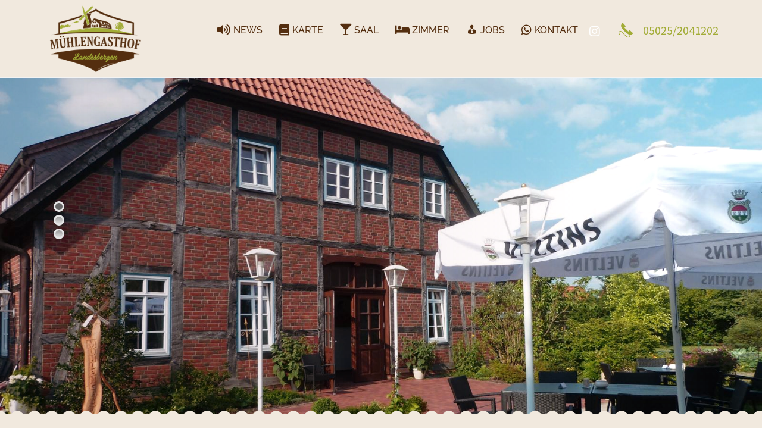

--- FILE ---
content_type: text/html; charset=UTF-8
request_url: https://muehlengasthof.de/
body_size: 22589
content:
<!DOCTYPE html>
<html lang="de">
    <head>
        <meta charset="UTF-8">
        <meta name="viewport" content="width=device-width, initial-scale=1">
        <link rel="profile" href="http://gmpg.org/xfn/11">
        <link rel="pingback" href="https://muehlengasthof.de/xmlrpc.php">
        <meta name='robots' content='index, follow, max-image-preview:large, max-snippet:-1, max-video-preview:-1' />

	<!-- This site is optimized with the Yoast SEO plugin v26.8 - https://yoast.com/product/yoast-seo-wordpress/ -->
	<title>Mühlengasthof Landesbergen - Restaurant, Festsaal und Übernachtung</title>
	<meta name="description" content="Gastfreundschaft - das ist wie Heimat! Wir freuen uns Ihnen im Restaurant Mühlengasthof Landesbergen ein besonderes Geschmackserlebnis zu bieten." />
	<link rel="canonical" href="https://muehlengasthof.de/" />
	<meta property="og:locale" content="de_DE" />
	<meta property="og:type" content="website" />
	<meta property="og:title" content="Mühlengasthof Landesbergen - Restaurant, Festsaal und Übernachtung" />
	<meta property="og:description" content="Gastfreundschaft - das ist wie Heimat! Wir freuen uns Ihnen im Restaurant Mühlengasthof Landesbergen ein besonderes Geschmackserlebnis zu bieten." />
	<meta property="og:url" content="https://muehlengasthof.de/" />
	<meta property="og:site_name" content="Mühlengasthof Landesbergen" />
	<meta property="article:modified_time" content="2022-11-10T11:57:26+00:00" />
	<meta name="twitter:card" content="summary_large_image" />
	<script type="application/ld+json" class="yoast-schema-graph">{"@context":"https://schema.org","@graph":[{"@type":"WebPage","@id":"https://muehlengasthof.de/","url":"https://muehlengasthof.de/","name":"Mühlengasthof Landesbergen - Restaurant, Festsaal und Übernachtung","isPartOf":{"@id":"https://muehlengasthof.de/#website"},"about":{"@id":"https://muehlengasthof.de/#organization"},"datePublished":"2016-04-18T19:35:52+00:00","dateModified":"2022-11-10T11:57:26+00:00","description":"Gastfreundschaft - das ist wie Heimat! Wir freuen uns Ihnen im Restaurant Mühlengasthof Landesbergen ein besonderes Geschmackserlebnis zu bieten.","breadcrumb":{"@id":"https://muehlengasthof.de/#breadcrumb"},"inLanguage":"de","potentialAction":[{"@type":"ReadAction","target":["https://muehlengasthof.de/"]}]},{"@type":"BreadcrumbList","@id":"https://muehlengasthof.de/#breadcrumb","itemListElement":[{"@type":"ListItem","position":1,"name":"Startseite"}]},{"@type":"WebSite","@id":"https://muehlengasthof.de/#website","url":"https://muehlengasthof.de/","name":"Mühlengasthof Landesbergen","description":"Restaurant, Festsaal und Hotel","publisher":{"@id":"https://muehlengasthof.de/#organization"},"potentialAction":[{"@type":"SearchAction","target":{"@type":"EntryPoint","urlTemplate":"https://muehlengasthof.de/?s={search_term_string}"},"query-input":{"@type":"PropertyValueSpecification","valueRequired":true,"valueName":"search_term_string"}}],"inLanguage":"de"},{"@type":"Organization","@id":"https://muehlengasthof.de/#organization","name":"Mühlengasthof Landesbergen","url":"https://muehlengasthof.de/","logo":{"@type":"ImageObject","inLanguage":"de","@id":"https://muehlengasthof.de/#/schema/logo/image/","url":"https://muehlengasthof.de/wp-content/uploads/Logo-Muehlengasthof-Landesbergen.png","contentUrl":"https://muehlengasthof.de/wp-content/uploads/Logo-Muehlengasthof-Landesbergen.png","width":500,"height":300,"caption":"Mühlengasthof Landesbergen"},"image":{"@id":"https://muehlengasthof.de/#/schema/logo/image/"}}]}</script>
	<!-- / Yoast SEO plugin. -->



<link rel="alternate" type="application/rss+xml" title="Mühlengasthof Landesbergen &raquo; Feed" href="https://muehlengasthof.de/feed/" />
<link rel="alternate" type="application/rss+xml" title="Mühlengasthof Landesbergen &raquo; Kommentar-Feed" href="https://muehlengasthof.de/comments/feed/" />
<link rel="alternate" title="oEmbed (JSON)" type="application/json+oembed" href="https://muehlengasthof.de/wp-json/oembed/1.0/embed?url=https%3A%2F%2Fmuehlengasthof.de%2F" />
<link rel="alternate" title="oEmbed (XML)" type="text/xml+oembed" href="https://muehlengasthof.de/wp-json/oembed/1.0/embed?url=https%3A%2F%2Fmuehlengasthof.de%2F&#038;format=xml" />
<style id='wp-img-auto-sizes-contain-inline-css' type='text/css'>
img:is([sizes=auto i],[sizes^="auto," i]){contain-intrinsic-size:3000px 1500px}
/*# sourceURL=wp-img-auto-sizes-contain-inline-css */
</style>
<link rel='stylesheet' id='dashicons-css' href='https://muehlengasthof.de/wp-includes/css/dashicons.min.css?ver=6.9' type='text/css' media='all' />
<link rel='stylesheet' id='elusive-css' href='https://muehlengasthof.de/wp-content/plugins/menu-icons/vendor/codeinwp/icon-picker/css/types/elusive.min.css?ver=2.0' type='text/css' media='all' />
<link rel='stylesheet' id='menu-icon-font-awesome-css' href='https://muehlengasthof.de/wp-content/plugins/menu-icons/css/fontawesome/css/all.min.css?ver=5.15.4' type='text/css' media='all' />
<link rel='stylesheet' id='foundation-icons-css' href='https://muehlengasthof.de/wp-content/plugins/menu-icons/vendor/codeinwp/icon-picker/css/types/foundation-icons.min.css?ver=3.0' type='text/css' media='all' />
<link rel='stylesheet' id='genericons-css' href='https://muehlengasthof.de/wp-content/plugins/menu-icons/vendor/codeinwp/icon-picker/css/types/genericons.min.css?ver=3.4' type='text/css' media='all' />
<link rel='stylesheet' id='menu-icons-extra-css' href='https://muehlengasthof.de/wp-content/plugins/menu-icons/css/extra.min.css?ver=0.13.20' type='text/css' media='all' />
<style id='wp-emoji-styles-inline-css' type='text/css'>

	img.wp-smiley, img.emoji {
		display: inline !important;
		border: none !important;
		box-shadow: none !important;
		height: 1em !important;
		width: 1em !important;
		margin: 0 0.07em !important;
		vertical-align: -0.1em !important;
		background: none !important;
		padding: 0 !important;
	}
/*# sourceURL=wp-emoji-styles-inline-css */
</style>
<style id='wp-block-library-inline-css' type='text/css'>
:root{--wp-block-synced-color:#7a00df;--wp-block-synced-color--rgb:122,0,223;--wp-bound-block-color:var(--wp-block-synced-color);--wp-editor-canvas-background:#ddd;--wp-admin-theme-color:#007cba;--wp-admin-theme-color--rgb:0,124,186;--wp-admin-theme-color-darker-10:#006ba1;--wp-admin-theme-color-darker-10--rgb:0,107,160.5;--wp-admin-theme-color-darker-20:#005a87;--wp-admin-theme-color-darker-20--rgb:0,90,135;--wp-admin-border-width-focus:2px}@media (min-resolution:192dpi){:root{--wp-admin-border-width-focus:1.5px}}.wp-element-button{cursor:pointer}:root .has-very-light-gray-background-color{background-color:#eee}:root .has-very-dark-gray-background-color{background-color:#313131}:root .has-very-light-gray-color{color:#eee}:root .has-very-dark-gray-color{color:#313131}:root .has-vivid-green-cyan-to-vivid-cyan-blue-gradient-background{background:linear-gradient(135deg,#00d084,#0693e3)}:root .has-purple-crush-gradient-background{background:linear-gradient(135deg,#34e2e4,#4721fb 50%,#ab1dfe)}:root .has-hazy-dawn-gradient-background{background:linear-gradient(135deg,#faaca8,#dad0ec)}:root .has-subdued-olive-gradient-background{background:linear-gradient(135deg,#fafae1,#67a671)}:root .has-atomic-cream-gradient-background{background:linear-gradient(135deg,#fdd79a,#004a59)}:root .has-nightshade-gradient-background{background:linear-gradient(135deg,#330968,#31cdcf)}:root .has-midnight-gradient-background{background:linear-gradient(135deg,#020381,#2874fc)}:root{--wp--preset--font-size--normal:16px;--wp--preset--font-size--huge:42px}.has-regular-font-size{font-size:1em}.has-larger-font-size{font-size:2.625em}.has-normal-font-size{font-size:var(--wp--preset--font-size--normal)}.has-huge-font-size{font-size:var(--wp--preset--font-size--huge)}.has-text-align-center{text-align:center}.has-text-align-left{text-align:left}.has-text-align-right{text-align:right}.has-fit-text{white-space:nowrap!important}#end-resizable-editor-section{display:none}.aligncenter{clear:both}.items-justified-left{justify-content:flex-start}.items-justified-center{justify-content:center}.items-justified-right{justify-content:flex-end}.items-justified-space-between{justify-content:space-between}.screen-reader-text{border:0;clip-path:inset(50%);height:1px;margin:-1px;overflow:hidden;padding:0;position:absolute;width:1px;word-wrap:normal!important}.screen-reader-text:focus{background-color:#ddd;clip-path:none;color:#444;display:block;font-size:1em;height:auto;left:5px;line-height:normal;padding:15px 23px 14px;text-decoration:none;top:5px;width:auto;z-index:100000}html :where(.has-border-color){border-style:solid}html :where([style*=border-top-color]){border-top-style:solid}html :where([style*=border-right-color]){border-right-style:solid}html :where([style*=border-bottom-color]){border-bottom-style:solid}html :where([style*=border-left-color]){border-left-style:solid}html :where([style*=border-width]){border-style:solid}html :where([style*=border-top-width]){border-top-style:solid}html :where([style*=border-right-width]){border-right-style:solid}html :where([style*=border-bottom-width]){border-bottom-style:solid}html :where([style*=border-left-width]){border-left-style:solid}html :where(img[class*=wp-image-]){height:auto;max-width:100%}:where(figure){margin:0 0 1em}html :where(.is-position-sticky){--wp-admin--admin-bar--position-offset:var(--wp-admin--admin-bar--height,0px)}@media screen and (max-width:600px){html :where(.is-position-sticky){--wp-admin--admin-bar--position-offset:0px}}

/*# sourceURL=wp-block-library-inline-css */
</style><style id='global-styles-inline-css' type='text/css'>
:root{--wp--preset--aspect-ratio--square: 1;--wp--preset--aspect-ratio--4-3: 4/3;--wp--preset--aspect-ratio--3-4: 3/4;--wp--preset--aspect-ratio--3-2: 3/2;--wp--preset--aspect-ratio--2-3: 2/3;--wp--preset--aspect-ratio--16-9: 16/9;--wp--preset--aspect-ratio--9-16: 9/16;--wp--preset--color--black: #000000;--wp--preset--color--cyan-bluish-gray: #abb8c3;--wp--preset--color--white: #ffffff;--wp--preset--color--pale-pink: #f78da7;--wp--preset--color--vivid-red: #cf2e2e;--wp--preset--color--luminous-vivid-orange: #ff6900;--wp--preset--color--luminous-vivid-amber: #fcb900;--wp--preset--color--light-green-cyan: #7bdcb5;--wp--preset--color--vivid-green-cyan: #00d084;--wp--preset--color--pale-cyan-blue: #8ed1fc;--wp--preset--color--vivid-cyan-blue: #0693e3;--wp--preset--color--vivid-purple: #9b51e0;--wp--preset--gradient--vivid-cyan-blue-to-vivid-purple: linear-gradient(135deg,rgb(6,147,227) 0%,rgb(155,81,224) 100%);--wp--preset--gradient--light-green-cyan-to-vivid-green-cyan: linear-gradient(135deg,rgb(122,220,180) 0%,rgb(0,208,130) 100%);--wp--preset--gradient--luminous-vivid-amber-to-luminous-vivid-orange: linear-gradient(135deg,rgb(252,185,0) 0%,rgb(255,105,0) 100%);--wp--preset--gradient--luminous-vivid-orange-to-vivid-red: linear-gradient(135deg,rgb(255,105,0) 0%,rgb(207,46,46) 100%);--wp--preset--gradient--very-light-gray-to-cyan-bluish-gray: linear-gradient(135deg,rgb(238,238,238) 0%,rgb(169,184,195) 100%);--wp--preset--gradient--cool-to-warm-spectrum: linear-gradient(135deg,rgb(74,234,220) 0%,rgb(151,120,209) 20%,rgb(207,42,186) 40%,rgb(238,44,130) 60%,rgb(251,105,98) 80%,rgb(254,248,76) 100%);--wp--preset--gradient--blush-light-purple: linear-gradient(135deg,rgb(255,206,236) 0%,rgb(152,150,240) 100%);--wp--preset--gradient--blush-bordeaux: linear-gradient(135deg,rgb(254,205,165) 0%,rgb(254,45,45) 50%,rgb(107,0,62) 100%);--wp--preset--gradient--luminous-dusk: linear-gradient(135deg,rgb(255,203,112) 0%,rgb(199,81,192) 50%,rgb(65,88,208) 100%);--wp--preset--gradient--pale-ocean: linear-gradient(135deg,rgb(255,245,203) 0%,rgb(182,227,212) 50%,rgb(51,167,181) 100%);--wp--preset--gradient--electric-grass: linear-gradient(135deg,rgb(202,248,128) 0%,rgb(113,206,126) 100%);--wp--preset--gradient--midnight: linear-gradient(135deg,rgb(2,3,129) 0%,rgb(40,116,252) 100%);--wp--preset--font-size--small: 13px;--wp--preset--font-size--medium: 20px;--wp--preset--font-size--large: 36px;--wp--preset--font-size--x-large: 42px;--wp--preset--spacing--20: 0.44rem;--wp--preset--spacing--30: 0.67rem;--wp--preset--spacing--40: 1rem;--wp--preset--spacing--50: 1.5rem;--wp--preset--spacing--60: 2.25rem;--wp--preset--spacing--70: 3.38rem;--wp--preset--spacing--80: 5.06rem;--wp--preset--shadow--natural: 6px 6px 9px rgba(0, 0, 0, 0.2);--wp--preset--shadow--deep: 12px 12px 50px rgba(0, 0, 0, 0.4);--wp--preset--shadow--sharp: 6px 6px 0px rgba(0, 0, 0, 0.2);--wp--preset--shadow--outlined: 6px 6px 0px -3px rgb(255, 255, 255), 6px 6px rgb(0, 0, 0);--wp--preset--shadow--crisp: 6px 6px 0px rgb(0, 0, 0);}:where(.is-layout-flex){gap: 0.5em;}:where(.is-layout-grid){gap: 0.5em;}body .is-layout-flex{display: flex;}.is-layout-flex{flex-wrap: wrap;align-items: center;}.is-layout-flex > :is(*, div){margin: 0;}body .is-layout-grid{display: grid;}.is-layout-grid > :is(*, div){margin: 0;}:where(.wp-block-columns.is-layout-flex){gap: 2em;}:where(.wp-block-columns.is-layout-grid){gap: 2em;}:where(.wp-block-post-template.is-layout-flex){gap: 1.25em;}:where(.wp-block-post-template.is-layout-grid){gap: 1.25em;}.has-black-color{color: var(--wp--preset--color--black) !important;}.has-cyan-bluish-gray-color{color: var(--wp--preset--color--cyan-bluish-gray) !important;}.has-white-color{color: var(--wp--preset--color--white) !important;}.has-pale-pink-color{color: var(--wp--preset--color--pale-pink) !important;}.has-vivid-red-color{color: var(--wp--preset--color--vivid-red) !important;}.has-luminous-vivid-orange-color{color: var(--wp--preset--color--luminous-vivid-orange) !important;}.has-luminous-vivid-amber-color{color: var(--wp--preset--color--luminous-vivid-amber) !important;}.has-light-green-cyan-color{color: var(--wp--preset--color--light-green-cyan) !important;}.has-vivid-green-cyan-color{color: var(--wp--preset--color--vivid-green-cyan) !important;}.has-pale-cyan-blue-color{color: var(--wp--preset--color--pale-cyan-blue) !important;}.has-vivid-cyan-blue-color{color: var(--wp--preset--color--vivid-cyan-blue) !important;}.has-vivid-purple-color{color: var(--wp--preset--color--vivid-purple) !important;}.has-black-background-color{background-color: var(--wp--preset--color--black) !important;}.has-cyan-bluish-gray-background-color{background-color: var(--wp--preset--color--cyan-bluish-gray) !important;}.has-white-background-color{background-color: var(--wp--preset--color--white) !important;}.has-pale-pink-background-color{background-color: var(--wp--preset--color--pale-pink) !important;}.has-vivid-red-background-color{background-color: var(--wp--preset--color--vivid-red) !important;}.has-luminous-vivid-orange-background-color{background-color: var(--wp--preset--color--luminous-vivid-orange) !important;}.has-luminous-vivid-amber-background-color{background-color: var(--wp--preset--color--luminous-vivid-amber) !important;}.has-light-green-cyan-background-color{background-color: var(--wp--preset--color--light-green-cyan) !important;}.has-vivid-green-cyan-background-color{background-color: var(--wp--preset--color--vivid-green-cyan) !important;}.has-pale-cyan-blue-background-color{background-color: var(--wp--preset--color--pale-cyan-blue) !important;}.has-vivid-cyan-blue-background-color{background-color: var(--wp--preset--color--vivid-cyan-blue) !important;}.has-vivid-purple-background-color{background-color: var(--wp--preset--color--vivid-purple) !important;}.has-black-border-color{border-color: var(--wp--preset--color--black) !important;}.has-cyan-bluish-gray-border-color{border-color: var(--wp--preset--color--cyan-bluish-gray) !important;}.has-white-border-color{border-color: var(--wp--preset--color--white) !important;}.has-pale-pink-border-color{border-color: var(--wp--preset--color--pale-pink) !important;}.has-vivid-red-border-color{border-color: var(--wp--preset--color--vivid-red) !important;}.has-luminous-vivid-orange-border-color{border-color: var(--wp--preset--color--luminous-vivid-orange) !important;}.has-luminous-vivid-amber-border-color{border-color: var(--wp--preset--color--luminous-vivid-amber) !important;}.has-light-green-cyan-border-color{border-color: var(--wp--preset--color--light-green-cyan) !important;}.has-vivid-green-cyan-border-color{border-color: var(--wp--preset--color--vivid-green-cyan) !important;}.has-pale-cyan-blue-border-color{border-color: var(--wp--preset--color--pale-cyan-blue) !important;}.has-vivid-cyan-blue-border-color{border-color: var(--wp--preset--color--vivid-cyan-blue) !important;}.has-vivid-purple-border-color{border-color: var(--wp--preset--color--vivid-purple) !important;}.has-vivid-cyan-blue-to-vivid-purple-gradient-background{background: var(--wp--preset--gradient--vivid-cyan-blue-to-vivid-purple) !important;}.has-light-green-cyan-to-vivid-green-cyan-gradient-background{background: var(--wp--preset--gradient--light-green-cyan-to-vivid-green-cyan) !important;}.has-luminous-vivid-amber-to-luminous-vivid-orange-gradient-background{background: var(--wp--preset--gradient--luminous-vivid-amber-to-luminous-vivid-orange) !important;}.has-luminous-vivid-orange-to-vivid-red-gradient-background{background: var(--wp--preset--gradient--luminous-vivid-orange-to-vivid-red) !important;}.has-very-light-gray-to-cyan-bluish-gray-gradient-background{background: var(--wp--preset--gradient--very-light-gray-to-cyan-bluish-gray) !important;}.has-cool-to-warm-spectrum-gradient-background{background: var(--wp--preset--gradient--cool-to-warm-spectrum) !important;}.has-blush-light-purple-gradient-background{background: var(--wp--preset--gradient--blush-light-purple) !important;}.has-blush-bordeaux-gradient-background{background: var(--wp--preset--gradient--blush-bordeaux) !important;}.has-luminous-dusk-gradient-background{background: var(--wp--preset--gradient--luminous-dusk) !important;}.has-pale-ocean-gradient-background{background: var(--wp--preset--gradient--pale-ocean) !important;}.has-electric-grass-gradient-background{background: var(--wp--preset--gradient--electric-grass) !important;}.has-midnight-gradient-background{background: var(--wp--preset--gradient--midnight) !important;}.has-small-font-size{font-size: var(--wp--preset--font-size--small) !important;}.has-medium-font-size{font-size: var(--wp--preset--font-size--medium) !important;}.has-large-font-size{font-size: var(--wp--preset--font-size--large) !important;}.has-x-large-font-size{font-size: var(--wp--preset--font-size--x-large) !important;}
/*# sourceURL=global-styles-inline-css */
</style>

<style id='classic-theme-styles-inline-css' type='text/css'>
/*! This file is auto-generated */
.wp-block-button__link{color:#fff;background-color:#32373c;border-radius:9999px;box-shadow:none;text-decoration:none;padding:calc(.667em + 2px) calc(1.333em + 2px);font-size:1.125em}.wp-block-file__button{background:#32373c;color:#fff;text-decoration:none}
/*# sourceURL=/wp-includes/css/classic-themes.min.css */
</style>
<link rel='stylesheet' id='pearl_public_styles-css' href='https://muehlengasthof.de/wp-content/plugins/pearl_core/public/css/pearl-public.css?ver=2.4' type='text/css' media='all' />
<link rel='stylesheet' id='wppopups-base-css' href='https://muehlengasthof.de/wp-content/plugins/wp-popups-lite/src/assets/css/wppopups-base.css?ver=2.2.0.3' type='text/css' media='all' />
<link rel='stylesheet' id='pearl_icons_css-css' href='https://muehlengasthof.de/wp-content/themes/pearl/css/pearl-icons.css?ver=2.5' type='text/css' media='all' />
<link rel='stylesheet' id='fontawesome-css' href='https://muehlengasthof.de/wp-content/themes/pearl/css/font-awesome.min.css?ver=2.5' type='text/css' media='all' />
<link rel='stylesheet' id='bootstrap-css' href='https://muehlengasthof.de/wp-content/themes/pearl/css/bootstrap.css?ver=2.5' type='text/css' media='all' />
<link rel='stylesheet' id='pearl_dropmenu_css-css' href='https://muehlengasthof.de/wp-content/themes/pearl/css/dropmenu.css?ver=2.5' type='text/css' media='all' />
<link rel='stylesheet' id='pearl_default_color_css-css' href='https://muehlengasthof.de/wp-content/themes/pearl/css/default-color.css?ver=2.5' type='text/css' media='all' />
<link rel='stylesheet' id='pearl_sticky_header_css-css' href='https://muehlengasthof.de/wp-content/themes/pearl/css/sticky-header.css?ver=2.5' type='text/css' media='all' />
<link rel='stylesheet' id='countdown-css' href='https://muehlengasthof.de/wp-content/themes/pearl/css/countdown.css?ver=2.5' type='text/css' media='all' />
<link rel='stylesheet' id='pearl_settings_css-css' href='https://muehlengasthof.de/wp-content/themes/pearl/css/settings.css?ver=2.5' type='text/css' media='all' />
<link rel='stylesheet' id='owl.carousel-css' href='https://muehlengasthof.de/wp-content/themes/pearl/css/owl.carousel.css?ver=2.5' type='text/css' media='all' />
<link rel='stylesheet' id='pearl_datepick_css-css' href='https://muehlengasthof.de/wp-content/themes/pearl/css/date-pick.css?ver=2.5' type='text/css' media='all' />
<link rel='stylesheet' id='pearl_form_dropdown_css-css' href='https://muehlengasthof.de/wp-content/themes/pearl/css/form-dropdown.css?ver=2.5' type='text/css' media='all' />
<link rel='stylesheet' id='pearl_jquery_mmenu_all_css-css' href='https://muehlengasthof.de/wp-content/themes/pearl/css/jquery.mmenu.all.css?ver=2.5' type='text/css' media='all' />
<link rel='stylesheet' id='pearl_loader_css-css' href='https://muehlengasthof.de/wp-content/themes/pearl/css/loader.css?ver=2.5' type='text/css' media='all' />
<link rel='stylesheet' id='cubeportfolio-css' href='https://muehlengasthof.de/wp-content/themes/pearl/css/cubeportfolio.css?ver=2.5' type='text/css' media='all' />
<link rel='stylesheet' id='pearl_typo_css-css' href='https://muehlengasthof.de/wp-content/themes/pearl/css/typo.css?ver=2.5' type='text/css' media='all' />
<link rel='stylesheet' id='tabs-css' href='https://muehlengasthof.de/wp-content/themes/pearl/css/Tabs.css?ver=2.5' type='text/css' media='all' />
<link rel='stylesheet' id='pearl_style_css-css' href='https://muehlengasthof.de/wp-content/themes/pearl/style.css?ver=2.5' type='text/css' media='all' />
<link rel='stylesheet' id='responsive-css' href='https://muehlengasthof.de/wp-content/themes/pearl/css/responsive.css?ver=2.5' type='text/css' media='all' />
<link rel='stylesheet' id='fw-ext-breadcrumbs-add-css-css' href='https://muehlengasthof.de/wp-content/themes/pearl/framework-customizations/extensions/breadcrumbs/static/css/style.css?ver=6.9' type='text/css' media='all' />
<link rel='stylesheet' id='js_composer_front-css' href='https://muehlengasthof.de/wp-content/plugins/js_composer/assets/css/js_composer.min.css?ver=7.8' type='text/css' media='all' />
<script type="text/javascript" src="https://muehlengasthof.de/wp-includes/js/jquery/jquery.min.js?ver=3.7.1" id="jquery-core-js"></script>
<script type="text/javascript" src="https://muehlengasthof.de/wp-includes/js/jquery/jquery-migrate.min.js?ver=3.4.1" id="jquery-migrate-js"></script>
<script type="text/javascript" id="3d-flip-book-client-locale-loader-js-extra">
/* <![CDATA[ */
var FB3D_CLIENT_LOCALE = {"ajaxurl":"https://muehlengasthof.de/wp-admin/admin-ajax.php","dictionary":{"Table of contents":"Table of contents","Close":"Close","Bookmarks":"Bookmarks","Thumbnails":"Thumbnails","Search":"Search","Share":"Share","Facebook":"Facebook","Twitter":"Twitter","Email":"Email","Play":"Play","Previous page":"Previous page","Next page":"Next page","Zoom in":"Zoom in","Zoom out":"Zoom out","Fit view":"Fit view","Auto play":"Auto play","Full screen":"Full screen","More":"More","Smart pan":"Smart pan","Single page":"Single page","Sounds":"Sounds","Stats":"Stats","Print":"Print","Download":"Download","Goto first page":"Goto first page","Goto last page":"Goto last page"},"images":"https://muehlengasthof.de/wp-content/plugins/interactive-3d-flipbook-powered-physics-engine/assets/images/","jsData":{"urls":[],"posts":{"ids_mis":[],"ids":[]},"pages":[],"firstPages":[],"bookCtrlProps":[],"bookTemplates":[]},"key":"3d-flip-book","pdfJS":{"pdfJsLib":"https://muehlengasthof.de/wp-content/plugins/interactive-3d-flipbook-powered-physics-engine/assets/js/pdf.min.js?ver=4.3.136","pdfJsWorker":"https://muehlengasthof.de/wp-content/plugins/interactive-3d-flipbook-powered-physics-engine/assets/js/pdf.worker.js?ver=4.3.136","stablePdfJsLib":"https://muehlengasthof.de/wp-content/plugins/interactive-3d-flipbook-powered-physics-engine/assets/js/stable/pdf.min.js?ver=2.5.207","stablePdfJsWorker":"https://muehlengasthof.de/wp-content/plugins/interactive-3d-flipbook-powered-physics-engine/assets/js/stable/pdf.worker.js?ver=2.5.207","pdfJsCMapUrl":"https://muehlengasthof.de/wp-content/plugins/interactive-3d-flipbook-powered-physics-engine/assets/cmaps/"},"cacheurl":"https://muehlengasthof.de/wp-content/uploads/3d-flip-book/cache/","pluginsurl":"https://muehlengasthof.de/wp-content/plugins/","pluginurl":"https://muehlengasthof.de/wp-content/plugins/interactive-3d-flipbook-powered-physics-engine/","thumbnailSize":{"width":"150","height":"150"},"version":"1.16.16"};
//# sourceURL=3d-flip-book-client-locale-loader-js-extra
/* ]]> */
</script>
<script type="text/javascript" src="https://muehlengasthof.de/wp-content/plugins/interactive-3d-flipbook-powered-physics-engine/assets/js/client-locale-loader.js?ver=1.16.16" id="3d-flip-book-client-locale-loader-js" async="async" data-wp-strategy="async"></script>
<script type="text/javascript" src="https://muehlengasthof.de/wp-content/plugins/pearl_core/public/js/gmap3.min.js?ver=2.4" id="gmap3-js"></script>
<script type="text/javascript" src="https://muehlengasthof.de/wp-content/plugins/pearl_core/public/js/pearl-public.js?ver=2.4" id="pearl_public_scripts-js"></script>
<script type="text/javascript" src="https://muehlengasthof.de/wp-content/plugins/unyson/framework/static/js/fw-form-helpers.js?ver=6.9" id="fw-form-helpers-js"></script>
<script></script><link rel="https://api.w.org/" href="https://muehlengasthof.de/wp-json/" /><link rel="alternate" title="JSON" type="application/json" href="https://muehlengasthof.de/wp-json/wp/v2/pages/35" /><link rel="EditURI" type="application/rsd+xml" title="RSD" href="https://muehlengasthof.de/xmlrpc.php?rsd" />
<meta name="generator" content="WordPress 6.9" />
<link rel='shortlink' href='https://muehlengasthof.de/' />

<style type="text/css">
    .vc_color-green.vc_message_box-solid-icon .vc_message_box-icon {
    color: #fff;
    background-color: #a2ac36;
}

.vc_color-green.vc_message_box-outline, .vc_color-green.vc_message_box-solid-icon {
    border-color: #a2ac36;
}

.services .serv-main-sec:hover .service-sec h6 {
    margin: 36px 0px 0px;
    color: #FFF;
}
h5 {
    font-weight: 700;
    font-size: 28px;
    font-family: Georgia;
color: #542E0F ;
}
h6 {
    font-weight: 300;
    font-size: 24px;
    font-family: Georgia;
color: #A2AC36;
}
.th-modalcontent .th-popfooter {
    color: #FFF;
    overflow: hidden;
    padding: 15px 30px;
    background: #542E0F none repeat scroll 0% 0%;
}
.contact-page .get-in-touch .get-touch-form input[type="submit"]:hover {
    background: #542E0F none repeat scroll 0% 0%;
}
.footer .newsletetr button[type="submit"], .footer-hotel-dark .foot-detail .newsletetr button[type="submit"] {
    height: 45px;
    color: #FFF;
    background: #A2AC36 none repeat scroll 0% 0%;
    padding: 9px 10px;
    font-size: 26px;
    margin: 0px 0px 0px -4px;
    float: right;
    width: 48px;
    border-radius: 0px;
    border: medium none;
    line-height: 32px;
}
h1 {
    font-size: 32px;
    font-family: Georgia;
    color: #542E0F;
line-height: 70px;
}

.services .serv-main-sec:hover .service-sec {
    border-right: 4px double #FFF;
    border-left: 4px double #FFF;
    color: #FFF;
    margin-top: -1px;
}
.services .service-sec {
    border-right: 4px double #E4E4E4;
    border-left: 4px double #E4E4E4;
    padding: 28px 20px;
    text-align: center;
background-color: #FFF;
margin-top: -1px;
}
.today-special-detail {
    padding: 120px 0px;
    background-color: #F1E9DE !important;
    text-align: center;
    background-repeat: no-repeat !important;
    background-position: left bottom !important;
}

.booking-room-number {
    min-height: 75px;
    width: 100%;
    float: left;
    padding: 15px;
    font-size: 14px;
    margin: 15px 0px 0px;
    position: relative;
    background: #A2AC36 none repeat scroll 0% 0%;
    font-style: normal;
    border-left: 2px solid #FFF;
}
.th-reservationslip {
    width: 100%;
    float: left;
    color: #FFF;
    padding: 0px;
    background: #542E0F none repeat scroll 0% 0%;
}
.booking-steps .reservation {
    background: #542E0F none repeat scroll 0% 0%;
    color: #FFF;
    padding: 30px;
    float: left;
    width: 100%;
}
.room-detail .include-sec {
    text-align: center;
    float: left;
    width: 18%;
    padding: 28px 0px;
    border: 1px solid #CCC;
    margin: 0px 15px 15px 0px;
background: #FFF none repeat scroll 0% 0%;
}
.hotel-rooms .room-sec .price-detail .room-price {
    background: #F1E9DE none repeat scroll 0% 0%;
    padding: 32px 0px;
    margin: 15px 0px 0px;
}
.hotel-rooms .room-sec .price-detail a {
    background: #542E0F none repeat scroll 0% 0%;
    color: #FFF;
    width: 100%;
    display: block;
    padding: 12px 0px;
    text-transform: uppercase;
    font-size: 16px;
    font-weight: bold;
    margin: 12px 0px 0px;
}

.hotel-rooms .room-sec {
    border: 1px solid #F1E9DE;
    background: #FFF none repeat scroll 0% 0%;
    float: left;
    width: 100%;
    margin: 0px 0px 55px;
}
.tp-bullet.selected, .tp-bullet:hover {
    background: #F1E9DE none repeat scroll 0% 0%;
}
.header-solid-bg {
    width: 100%;
    background: #F1E9DE none repeat scroll 0% 0%;
    padding: 0px;
    border-bottom: 1px solid #F3F3F3;
}
.header-two.sticky {
    position: fixed;
    min-height: 64px;
    width: 100%;
    background: #F1E9DE none repeat scroll 0% 0%;
    top: 0px;
    padding: 0px;
    z-index: 99997;
    border-bottom: 1px solid #F3F3F3;
}
.booking-accordion .form-accordion {
    display: none;
    background: #542E0F none repeat scroll 0% 0%;
    font-size: 14px;
    padding: 30px 4%;
    float: left;
    width: 100%;
}

.booking-accordion .link {
    cursor: pointer;
    display: inline-block;
    padding: 10px 24px;
    color: #4D4D4D;
    font-size: 14px;
    font-weight: 700;
    border-bottom: 1px solid #CCC;
    position: relative;
    transition: all 0.4s ease 0s;
    background: #542E0F none repeat scroll 0% 0%;
    border-top-left-radius: 100px;
    border-top-right-radius: 100px;
}

.services .serv-main-sec:hover .service-sec, .white-btn:hover, .footer .about-pearl .newsletter a:hover, .footer-dark .about-pearl .newsletter a:hover, .services-two .serv-main-sec .service-sec .detail a:hover, .news-posts h6.bar-title, .news-posts .search, .woocommerce-product-search, .news-posts .comment-box .detail a:hover, .news-posts .leave-reply .form input[type="submit"]:hover, .contact-page .get-in-touch .get-touch-form input[type="submit"], .shop-detail .product-detail .pro-cart a, .add-review .form input[type="submit"], .shop-detail .after-cart a:hover, .shop-cart .cart-update-sec a:hover, .cash-decide .cart-total .total-sec a, .bread-crumb .bread-crumb-sec a.selected span.number, .hotel-bread-crumb .bread-crumb-sec a.selected span.number, .cash-payment .cash-delivery .next-step, .cash-delivery-detail a.return-stor, .header .cart-button, .header .shop-bag .sub-total a:hover, .tp-caption .read-more:hover, .heapBox .heap .heapOptions .heapOption a.selected, .heapBox .heap .heapOptions .heapOption a:hover, .header-two .shop-bag .sub-total a:hover, .book-now-room:hover, .booking-accordion .availability, .hotel-latest-posts .find-location a:hover, .footer-hotel-dark .foot-detail .newsletetr a:hover, .footer-hotel .foot-detail .newsletetr a:hover, .hotel-rooms .room-sec .price-detail a:hover, .hotel-rooms .paging a.select, .hotel-rooms .paging a:hover, .room-detail .booking-form .availability, .booking-steps .reservation a, .booking-steps .your-room .detail .text a:hover, .booking-steps .book-now .payment-method a:hover, .ui-widget-header, .ui-state-highlight, .ui-widget-content .ui-state-highlight, .ui-widget-header .ui-state-highlight, .ui-state-default:hover, .ui-widget-content .ui-state-default:hover, .ui-widget-header .ui-state-default:hover, .sidebar-section .search, .woocommerce-product-search, .sidebar-section .widget h6, .woocommerce-sidebar h6.bar-title, .today-special-detail .main-sec, .pearl-btn {
    background: #A2AC36 none repeat scroll 0% 0%;
}

.room-detail .booking-form {
    background: #542E0F none repeat scroll 0% 0%;
    text-align: center;
    padding: 0px;
    width: 100%;
    float: left;
}
.footer-hotel-dark {
    padding: 0px;
    border-top: 1px solid #CCC;
    color: #FFF;
    margin-top: -80px;
}

.header-solid-bg .tp-banner-container {
    margin-top: 0px;
}        
			
        /*Body Text Color End*/
        			
			/*Theme background Color*/
			.sidebar-section .widget #today,
			.post-password-form input[type="submit"],
			::selection{ background:#a2ac36;}
			.services .serv-main-sec:hover .service-sec,
			.white-btn:hover,
			.footer .about-pearl .newsletter a:hover,
			.footer-dark .about-pearl .newsletter a:hover,
			.services-two .serv-main-sec .service-sec .detail a:hover,
			.news-posts h6.bar-title,
			.news-posts .search,
			.woocommerce-sidebar .woocommerce-product-search,
			.news-posts .comment-box .detail a:hover,
			.news-posts .leave-reply .form input[type=submit]:hover,
			.contact-page .get-in-touch .get-touch-form input[type=submit],
			.shop-detail .product-detail .pro-cart a,
			.add-review .form input[type=submit],
			.shop-detail .after-cart a:hover,
			.shop-cart .cart-update-sec a:hover,
			.cash-decide .cart-total .total-sec a,
			.bread-crumb .bread-crumb-sec a.selected span.number,
			.hotel-bread-crumb .bread-crumb-sec a.selected span.number,
			.cash-payment .cash-delivery .next-step,
			.cash-delivery-detail a.return-stor,
			.header .cart-button,
			.header .shop-bag .sub-total a:hover,
			.tp-caption .read-more:hover,
			.heapBox .heap .heapOptions .heapOption a.selected,
			.heapBox .heap .heapOptions .heapOption a:hover,
			.header-two .shop-bag .sub-total a:hover,
			.book-now-room:hover,
			.booking-accordion .availability,
			.hotel-latest-posts .find-location a:hover,
			.footer-hotel-dark .foot-detail .newsletetr a:hover,
			.footer-hotel .foot-detail .newsletetr a:hover,
			.hotel-rooms .room-sec .price-detail a:hover,
			.hotel-rooms .paging a.select, .hotel-rooms .paging a:hover,
			.room-detail .booking-form .form a.availability,
			.booking-steps .reservation a,
			.booking-steps .your-room .detail .text a:hover,
			.booking-steps .book-now .payment-method a:hover,
			.ui-widget-header,
			.ui-state-highlight, .ui-widget-content .ui-state-highlight, .ui-widget-header .ui-state-highlight,
			.ui-state-default:hover, .ui-widget-content .ui-state-default:hover, .ui-widget-header .ui-state-default:hover,
			.sidebar-section .search,
			.woocommerce-sidebar .woocommerce-product-search,
			.sidebar-section .widget h6,
			.woocommerce-sidebar h6.bar-title,
			.today-special-detail .main-sec,
			.pearl-btn,
			.shop-cart .cart-update-sec input[type=submit]:hover,
			.woocommerce #respond input#submit, 
			.woocommerce a.button, 
			.woocommerce button.button, 
			.woocommerce input.button, 
			.woocommerce input.update-cart, 
			.woocommerce div.product form.cart .button,
			.cash-payment .cash-delivery .cash-delivery-detail .form input[type=submit],
			.pearl-edit-address input[type=submit],
			.loader span:nth-child(3),
			.th-popheader .close,
			.th-btn:hover
			{background:#a2ac36; background-color:#a2ac36;}
			
			.submenu a:hover,
			.mm-menu{ background: #a2ac36 !important;}
			.current-menu-parent .submenu .current-menu-item a,
			.submenu a.select {background: #a2ac36 !important;}
			.book-table .booking-form input[type=submit],
			.special-services .post .detail a:hover{background-color:#a2ac36;}
			.cd-top { background-color:#a2ac36 !important;}
			#page .header a {
				background-color: #a2ac36 !important;
			}
            
			/*Theme Text Color*/
            .header .nav ul li a.select-item,
			.header .nav ul li a:hover,
			.main-title span,
			.services .serv-main-sec:hover .service-sec i,
			.services .service-sec i,
			.our-story .story-detail a.full-story,
			.upcoming-event .event-detail .event-text a.view-event,
			.upcoming-event .event-detail .event-text p a:hover,
			.today-food .special-food .food-detail span.price,
			.latest-news .post .detail a:hover,
			.customer-words .testi-sec span.name,
			.footer .about-pearl .follow-us ul li a:hover,
			.footer .copyrights ul li a:hover,
			.footer-dark .about-pearl .follow-us ul li a:hover,
			.footer-dark .copyrights ul li a:hover,
			.header-two.sticky .social-icons li a:hover,
			.our-menu .menu-sec .menu-detail .food-detail span.price,
			.our-menu .food-sec .detail span.food-time,
			.blog .blog-post .post-text a.read-more,
			.news-posts .news-sec .detail a.read-more,
			.news-posts .news-sec .detail .comment a:hover span,
			.cbp-l-filters-list .cbp-filter-item.cbp-filter-item-active,
			.cbp-l-filters-list .cbp-filter-item:hover,
			.shop-gallery .cbp-item:hover  .price-cart .cart,
			.openTabby .openTabby--nav ul li:hover,
			.all-reviews .review-sec .review-detail .reviewer span.name,
			.shop-cart .cart-pro-detail .cancel i,
			.bread-crumb .bread-crumb-sec a.selected span.text,
			.hotel-bread-crumb .bread-crumb-sec a.selected span.text,
			.cash-payment .shipping-address .shipping-detail .edit-address,
			.header .shop-bag .cart-food .detail .text a:hover,
			.news-posts .news-sec .detail .comment a:hover,
			.news-posts .categories ul li a:hover,
			.news-posts .recent-posts .post-sec a.title:hover,
			.header-two .nav ul li a:hover,
			.header-two .shop-bag .cart-food .detail .text a:hover,
			.hotel-latest-posts .post-sec .post-detail a:hover,
			.footer-hotel-dark .foot-detail .useful-links ul li a:hover, .footer .food-detail .useful-links ul li a:hover i,
			.footer-hotel-dark .foot-detail .social-icons ul li a:hover,
			.welcome-pearl-hotel .text-detail a,
			.footer-hotel .foot-detail .social-icons ul li a:hover,
			.footer-hotel .foot-detail .useful-links ul li a:hover, .footer .food-detail .useful-links ul li a:hover i,
			.sub-banner .detail ul li a:hover, .sub-banner .detail ul li a.select,
			.hotel-sub-banner .detail ul li a:hover, .hotel-sub-banner .detail ul li a.select,
			.share-post ul li a:hover,
			.today-special-detail .main-sec .detail span.title,
			.shop-detail .product-detail span.categories a:hover,
			.cash-payment a,
			.after-cart a,
			.myaccount_user a,
			.myaccount_address a,
			.sidebar-section .widget ul li a:hover,
			.news-posts .leave-reply .form a,
			 a,
			.blog .more-posts a:hover,
			.header-two .social-icons li a:hover,
			.customer-words .testi-sec .rating i,
			.list-inline .last-item,
			.woocommerce .my-account ul li a,
			.header-two.sticky .nav ul li a:hover,
			.list-inline .last-item,
			.upcoming-event .event-detail .event-text p a:hover,
			.footer-dark .get-touch .widget_pearl_getintouch ul li a:hover i,
			.menu-hot-links-container ul li a:hover,
			.about-hotel .what-include .include-sec a:hover,
			.about-hotel .what-include .include-sec:hover a
			{ color: #a2ac36;}
			.sidebar-section .widget_nav_menu .submenu li a:hover,
			.upcoming-event .event-detail .event-text p a:hover,
			.list-inline .last-item{color: #a2ac36 !important;}
 			/*Theme Border Color*/
            
			.services .service-sec i,
			.services-two .serv-main-sec .service-sec .detail a:hover,
			.cash-payment .shipping-address .shipping-method .shipping-across span.dot,
			.tp-caption .read-more:hover,
			.footer-hotel .foot-detail .social-icons ul li a:hover,
			.hotel-rooms .paging a.select, .hotel-rooms .paging a:hover,
			.share-post ul li a:hover
			{ border:solid 1px #a2ac36 !important;}
			
			.footer-dark .get-touch .widget_pearl_getintouch ul li a:hover,
			.footer-hotel-dark .foot-detail .social-icons ul li a:hover,
			.footer-dark .about-pearl .follow-us ul li a:hover
			{ border:solid 2px #a2ac36 !important;}
			.our-story .story-detail a.full-story
			.upcoming-event .event-detail .event-text a.view-event,
			.upcoming-event .event-detail .event-text p a:hover,
			.blog .blog-post .post-text a.read-more,
			.news-posts .news-sec .detail a.read-more,
			.cbp-l-filters-list .cbp-filter-item.cbp-filter-item-active,
			.shop-gallery .cbp-item:hover  .price-cart .cart,
			.welcome-pearl-hotel .text-detail a,
			.our-story .story-detail a.full-story,
			.upcoming-event .event-detail .event-text a.view-event,
			.footer .about-pearl .follow-us ul li a:hover,
			.news-posts .news-sec .detail a.read-more
			{border-bottom: solid 2px #a2ac36;}

			.our-menu .food-sec .detail span.food-time,
			.cash-payment .shipping-address .shipping-detail .edit-address
			.special-services .post .detail a:hover,
			.latest-posts .find-location a:hover
			{border-bottom: solid 1px #a2ac36;}
			
            	
			.main-title h1,
		.welcome-detail .text h1{ background: url(https://muehlengasthof.de/wp-content/themes/pearl/images/heading-dark-default.png)  no-repeat center 80px;}
		.welcome-detail .text h1{ background: url(https://muehlengasthof.de/wp-content/themes/pearl/images/heading-light-default.png)  no-repeat center 80px;}
	</style>

<style type="text/css">.recentcomments a{display:inline !important;padding:0 !important;margin:0 !important;}</style><meta name="generator" content="Powered by WPBakery Page Builder - drag and drop page builder for WordPress."/>
<meta name="generator" content="Powered by Slider Revolution 6.6.5 - responsive, Mobile-Friendly Slider Plugin for WordPress with comfortable drag and drop interface." />
<link rel="icon" href="https://muehlengasthof.de/wp-content/uploads/cropped-favicon-muehlengasthof-32x32.png" sizes="32x32" />
<link rel="icon" href="https://muehlengasthof.de/wp-content/uploads/cropped-favicon-muehlengasthof-192x192.png" sizes="192x192" />
<link rel="apple-touch-icon" href="https://muehlengasthof.de/wp-content/uploads/cropped-favicon-muehlengasthof-180x180.png" />
<meta name="msapplication-TileImage" content="https://muehlengasthof.de/wp-content/uploads/cropped-favicon-muehlengasthof-270x270.png" />
<script>function setREVStartSize(e){
			//window.requestAnimationFrame(function() {
				window.RSIW = window.RSIW===undefined ? window.innerWidth : window.RSIW;
				window.RSIH = window.RSIH===undefined ? window.innerHeight : window.RSIH;
				try {
					var pw = document.getElementById(e.c).parentNode.offsetWidth,
						newh;
					pw = pw===0 || isNaN(pw) || (e.l=="fullwidth" || e.layout=="fullwidth") ? window.RSIW : pw;
					e.tabw = e.tabw===undefined ? 0 : parseInt(e.tabw);
					e.thumbw = e.thumbw===undefined ? 0 : parseInt(e.thumbw);
					e.tabh = e.tabh===undefined ? 0 : parseInt(e.tabh);
					e.thumbh = e.thumbh===undefined ? 0 : parseInt(e.thumbh);
					e.tabhide = e.tabhide===undefined ? 0 : parseInt(e.tabhide);
					e.thumbhide = e.thumbhide===undefined ? 0 : parseInt(e.thumbhide);
					e.mh = e.mh===undefined || e.mh=="" || e.mh==="auto" ? 0 : parseInt(e.mh,0);
					if(e.layout==="fullscreen" || e.l==="fullscreen")
						newh = Math.max(e.mh,window.RSIH);
					else{
						e.gw = Array.isArray(e.gw) ? e.gw : [e.gw];
						for (var i in e.rl) if (e.gw[i]===undefined || e.gw[i]===0) e.gw[i] = e.gw[i-1];
						e.gh = e.el===undefined || e.el==="" || (Array.isArray(e.el) && e.el.length==0)? e.gh : e.el;
						e.gh = Array.isArray(e.gh) ? e.gh : [e.gh];
						for (var i in e.rl) if (e.gh[i]===undefined || e.gh[i]===0) e.gh[i] = e.gh[i-1];
											
						var nl = new Array(e.rl.length),
							ix = 0,
							sl;
						e.tabw = e.tabhide>=pw ? 0 : e.tabw;
						e.thumbw = e.thumbhide>=pw ? 0 : e.thumbw;
						e.tabh = e.tabhide>=pw ? 0 : e.tabh;
						e.thumbh = e.thumbhide>=pw ? 0 : e.thumbh;
						for (var i in e.rl) nl[i] = e.rl[i]<window.RSIW ? 0 : e.rl[i];
						sl = nl[0];
						for (var i in nl) if (sl>nl[i] && nl[i]>0) { sl = nl[i]; ix=i;}
						var m = pw>(e.gw[ix]+e.tabw+e.thumbw) ? 1 : (pw-(e.tabw+e.thumbw)) / (e.gw[ix]);
						newh =  (e.gh[ix] * m) + (e.tabh + e.thumbh);
					}
					var el = document.getElementById(e.c);
					if (el!==null && el) el.style.height = newh+"px";
					el = document.getElementById(e.c+"_wrapper");
					if (el!==null && el) {
						el.style.height = newh+"px";
						el.style.display = "block";
					}
				} catch(e){
					console.log("Failure at Presize of Slider:" + e)
				}
			//});
		  };</script>
		<style type="text/css" id="wp-custom-css">
			/*
Hier kannst du dein eigenes CSS einfügen.

Klicke auf das Hilfe-Symbol oben, um mehr zu lernen.
*/

.hinweis-text  {
    display: none;
}

.booking-form  {
    display: none;
}

/* Google Fonts */
/* source-sans-pro-300 - latin */
@font-face {
font-family: 'Source Sans Pro';
font-style: normal;
font-weight: 300;
src: url('/wp-content/uploads/gfonts/source-sans-pro-v21-latin-300.eot'); /* IE9 Compat Modes */
src: local(''),
url('/wp-content/uploads/gfonts/source-sans-pro-v21-latin-300.eot?#iefix') format('embedded-opentype'), /* IE6-IE8 */
url('/wp-content/uploads/gfonts/source-sans-pro-v21-latin-300.woff2') format('woff2'), /* Super Modern Browsers */
url('/wp-content/uploads/gfonts/source-sans-pro-v21-latin-300.woff') format('woff'), /* Modern Browsers */
url('/wp-content/uploads/gfonts/source-sans-pro-v21-latin-300.ttf') format('truetype'), /* Safari, Android, iOS */
url('/wp-content/uploads/gfonts/source-sans-pro-v21-latin-300.svg#SourceSansPro') format('svg'); /* Legacy iOS */
}
/* source-sans-pro-regular - latin */
@font-face {
font-family: 'Source Sans Pro';
font-style: normal;
font-weight: 400;
src: url('/wp-content/uploads/gfonts/source-sans-pro-v21-latin-regular.eot'); /* IE9 Compat Modes */
src: local(''),
url('/wp-content/uploads/gfonts/source-sans-pro-v21-latin-regular.eot?#iefix') format('embedded-opentype'), /* IE6-IE8 */
url('/wp-content/uploads/gfonts/source-sans-pro-v21-latin-regular.woff2') format('woff2'), /* Super Modern Browsers */
url('/wp-content/uploads/gfonts/source-sans-pro-v21-latin-regular.woff') format('woff'), /* Modern Browsers */
url('/wp-content/uploads/gfonts/source-sans-pro-v21-latin-regular.ttf') format('truetype'), /* Safari, Android, iOS */
url('/wp-content/uploads/gfonts/source-sans-pro-v21-latin-regular.svg#SourceSansPro') format('svg'); /* Legacy iOS */
}
/* source-sans-pro-600 - latin */
@font-face {
font-family: 'Source Sans Pro';
font-style: normal;
font-weight: 600;
src: url('/wp-content/uploads/gfonts/source-sans-pro-v21-latin-600.eot'); /* IE9 Compat Modes */
src: local(''),
url('/wp-content/uploads/gfonts/source-sans-pro-v21-latin-600.eot?#iefix') format('embedded-opentype'), /* IE6-IE8 */
url('/wp-content/uploads/gfonts/source-sans-pro-v21-latin-600.woff2') format('woff2'), /* Super Modern Browsers */
url('/wp-content/uploads/gfonts/source-sans-pro-v21-latin-600.woff') format('woff'), /* Modern Browsers */
url('/wp-content/uploads/gfonts/source-sans-pro-v21-latin-600.ttf') format('truetype'), /* Safari, Android, iOS */
url('/wp-content/uploads/gfonts/source-sans-pro-v21-latin-600.svg#SourceSansPro') format('svg'); /* Legacy iOS */
}
/* source-sans-pro-700 - latin */
@font-face {
font-family: 'Source Sans Pro';
font-style: normal;
font-weight: 700;
src: url('/wp-content/uploads/gfonts/source-sans-pro-v21-latin-700.eot'); /* IE9 Compat Modes */
src: local(''),
url('/wp-content/uploads/gfonts/source-sans-pro-v21-latin-700.eot?#iefix') format('embedded-opentype'), /* IE6-IE8 */
url('/wp-content/uploads/gfonts/source-sans-pro-v21-latin-700.woff2') format('woff2'), /* Super Modern Browsers */
url('/wp-content/uploads/gfonts/source-sans-pro-v21-latin-700.woff') format('woff'), /* Modern Browsers */
url('/wp-content/uploads/gfonts/source-sans-pro-v21-latin-700.ttf') format('truetype'), /* Safari, Android, iOS */
url('/wp-content/uploads/gfonts/source-sans-pro-v21-latin-700.svg#SourceSansPro') format('svg'); /* Legacy iOS */
}

/* raleway-300 - latin */
@font-face {
font-family: 'Raleway';
font-style: normal;
font-weight: 300;
src: url('/wp-content/uploads/gfonts/raleway-v28-latin-300.eot'); /* IE9 Compat Modes */
src: local(''),
url('/wp-content/uploads/gfonts/raleway-v28-latin-300.eot?#iefix') format('embedded-opentype'), /* IE6-IE8 */
url('/wp-content/uploads/gfonts/raleway-v28-latin-300.woff2') format('woff2'), /* Super Modern Browsers */
url('/wp-content/uploads/gfonts/raleway-v28-latin-300.woff') format('woff'), /* Modern Browsers */
url('/wp-content/uploads/gfonts/raleway-v28-latin-300.ttf') format('truetype'), /* Safari, Android, iOS */
url('/wp-content/uploads/gfonts/raleway-v28-latin-300.svg#Raleway') format('svg'); /* Legacy iOS */
}
/* raleway-regular - latin */
@font-face {
font-family: 'Raleway';
font-style: normal;
font-weight: 400;
src: url('/wp-content/uploads/gfonts/raleway-v28-latin-regular.eot'); /* IE9 Compat Modes */
src: local(''),
url('/wp-content/uploads/gfonts/raleway-v28-latin-regular.eot?#iefix') format('embedded-opentype'), /* IE6-IE8 */
url('/wp-content/uploads/gfonts/raleway-v28-latin-regular.woff2') format('woff2'), /* Super Modern Browsers */
url('/wp-content/uploads/gfonts/raleway-v28-latin-regular.woff') format('woff'), /* Modern Browsers */
url('/wp-content/uploads/gfonts/raleway-v28-latin-regular.ttf') format('truetype'), /* Safari, Android, iOS */
url('/wp-content/uploads/gfonts/raleway-v28-latin-regular.svg#Raleway') format('svg'); /* Legacy iOS */
}
/* raleway-500 - latin */
@font-face {
font-family: 'Raleway';
font-style: normal;
font-weight: 500;
src: url('/wp-content/uploads/gfonts/raleway-v28-latin-500.eot'); /* IE9 Compat Modes */
src: local(''),
url('/wp-content/uploads/gfonts/raleway-v28-latin-500.eot?#iefix') format('embedded-opentype'), /* IE6-IE8 */
url('/wp-content/uploads/gfonts/raleway-v28-latin-500.woff2') format('woff2'), /* Super Modern Browsers */
url('/wp-content/uploads/gfonts/raleway-v28-latin-500.woff') format('woff'), /* Modern Browsers */
url('/wp-content/uploads/gfonts/raleway-v28-latin-500.ttf') format('truetype'), /* Safari, Android, iOS */
url('/wp-content/uploads/gfonts/raleway-v28-latin-500.svg#Raleway') format('svg'); /* Legacy iOS */
}
/* raleway-600 - latin */
@font-face {
font-family: 'Raleway';
font-style: normal;
font-weight: 600;
src: url('/wp-content/uploads/gfonts/raleway-v28-latin-600.eot'); /* IE9 Compat Modes */
src: local(''),
url('/wp-content/uploads/gfonts/raleway-v28-latin-600.eot?#iefix') format('embedded-opentype'), /* IE6-IE8 */
url('/wp-content/uploads/gfonts/raleway-v28-latin-600.woff2') format('woff2'), /* Super Modern Browsers */
url('/wp-content/uploads/gfonts/raleway-v28-latin-600.woff') format('woff'), /* Modern Browsers */
url('/wp-content/uploads/gfonts/raleway-v28-latin-600.ttf') format('truetype'), /* Safari, Android, iOS */
url('/wp-content/uploads/gfonts/raleway-v28-latin-600.svg#Raleway') format('svg'); /* Legacy iOS */
}
/* raleway-700 - latin */
@font-face {
font-family: 'Raleway';
font-style: normal;
font-weight: 700;
src: url('/wp-content/uploads/gfonts/raleway-v28-latin-700.eot'); /* IE9 Compat Modes */
src: local(''),
url('/wp-content/uploads/gfonts/raleway-v28-latin-700.eot?#iefix') format('embedded-opentype'), /* IE6-IE8 */
url('/wp-content/uploads/gfonts/raleway-v28-latin-700.woff2') format('woff2'), /* Super Modern Browsers */
url('/wp-content/uploads/gfonts/raleway-v28-latin-700.woff') format('woff'), /* Modern Browsers */
url('/wp-content/uploads/gfonts/raleway-v28-latin-700.ttf') format('truetype'), /* Safari, Android, iOS */
url('/wp-content/uploads/gfonts/raleway-v28-latin-700.svg#Raleway') format('svg'); /* Legacy iOS */
}
/* raleway-800 - latin */
@font-face {
font-family: 'Raleway';
font-style: normal;
font-weight: 800;
src: url('/wp-content/uploads/gfonts/raleway-v28-latin-800.eot'); /* IE9 Compat Modes */
src: local(''),
url('/wp-content/uploads/gfonts/raleway-v28-latin-800.eot?#iefix') format('embedded-opentype'), /* IE6-IE8 */
url('/wp-content/uploads/gfonts/raleway-v28-latin-800.woff2') format('woff2'), /* Super Modern Browsers */
url('/wp-content/uploads/gfonts/raleway-v28-latin-800.woff') format('woff'), /* Modern Browsers */
url('/wp-content/uploads/gfonts/raleway-v28-latin-800.ttf') format('truetype'), /* Safari, Android, iOS */
url('/wp-content/uploads/gfonts/raleway-v28-latin-800.svg#Raleway') format('svg'); /* Legacy iOS */
}
/* raleway-900 - latin */
@font-face {
font-family: 'Raleway';
font-style: normal;
font-weight: 900;
src: url('/wp-content/uploads/gfonts/raleway-v28-latin-900.eot'); /* IE9 Compat Modes */
src: local(''),
url('/wp-content/uploads/gfonts/raleway-v28-latin-900.eot?#iefix') format('embedded-opentype'), /* IE6-IE8 */
url('/wp-content/uploads/gfonts/raleway-v28-latin-900.woff2') format('woff2'), /* Super Modern Browsers */
url('/wp-content/uploads/gfonts/raleway-v28-latin-900.woff') format('woff'), /* Modern Browsers */
url('/wp-content/uploads/gfonts/raleway-v28-latin-900.ttf') format('truetype'), /* Safari, Android, iOS */
url('/wp-content/uploads/gfonts/raleway-v28-latin-900.svg#Raleway') format('svg'); /* Legacy iOS */
}

/* tangerine-regular - latin */
@font-face {
font-family: 'Tangerine';
font-style: normal;
font-weight: 400;
src: url('/wp-content/uploads/gfonts/tangerine-v17-latin-regular.eot'); /* IE9 Compat Modes */
src: local(''),
url('/wp-content/uploads/gfonts/tangerine-v17-latin-regular.eot?#iefix') format('embedded-opentype'), /* IE6-IE8 */
url('/wp-content/uploads/gfonts/tangerine-v17-latin-regular.woff2') format('woff2'), /* Super Modern Browsers */
url('/wp-content/uploads/gfonts/tangerine-v17-latin-regular.woff') format('woff'), /* Modern Browsers */
url('/wp-content/uploads/gfonts/tangerine-v17-latin-regular.ttf') format('truetype'), /* Safari, Android, iOS */
url('/wp-content/uploads/gfonts/tangerine-v17-latin-regular.svg#Tangerine') format('svg'); /* Legacy iOS */
}
/* tangerine-700 - latin */
@font-face {
font-family: 'Tangerine';
font-style: normal;
font-weight: 700;
src: url('/wp-content/uploads/gfonts/tangerine-v17-latin-700.eot'); /* IE9 Compat Modes */
src: local(''),
url('/wp-content/uploads/gfonts/tangerine-v17-latin-700.eot?#iefix') format('embedded-opentype'), /* IE6-IE8 */
url('/wp-content/uploads/gfonts/tangerine-v17-latin-700.woff2') format('woff2'), /* Super Modern Browsers */
url('/wp-content/uploads/gfonts/tangerine-v17-latin-700.woff') format('woff'), /* Modern Browsers */
url('/wp-content/uploads/gfonts/tangerine-v17-latin-700.ttf') format('truetype'), /* Safari, Android, iOS */
url('/wp-content/uploads/gfonts/tangerine-v17-latin-700.svg#Tangerine') format('svg'); /* Legacy iOS */
}
@media only screen and (max-width: 767px) {
    figure.alignleft, img.alignleft, figure.alignright, img.alignright {
        float:none!important;
        margin: 1em auto 1em auto!important;
    }
}		</style>
		<style type="text/css" data-type="vc_shortcodes-default-css">.vc_do_message{padding-top:1em;padding-bottom:1em;padding-right:1em;padding-left:4em;margin-bottom:22px;}.vc_do_message{padding-top:1em;padding-bottom:1em;padding-right:1em;padding-left:4em;margin-bottom:22px;}.vc_do_message{padding-top:1em;padding-bottom:1em;padding-right:1em;padding-left:4em;margin-bottom:22px;}</style><style type="text/css" data-type="vc_shortcodes-custom-css">.vc_custom_1601286167253{margin-top: -80px !important;padding-bottom: 0px !important;}.vc_custom_1498765622717{margin-top: -50px !important;margin-bottom: -200px !important;padding-bottom: 0px !important;}.vc_custom_1522068272954{background-image: url(https://muehlengasthof.de/wp-content/uploads/Kräuter-auf-Holz.jpg?id=274) !important;}.vc_custom_1498765777290{background-color: #f9f8f7 !important;}.vc_custom_1498205303498{margin-top: 50px !important;padding-top: 0px !important;}.vc_custom_1516567743071{border-top-width: 20px !important;border-bottom-width: 20px !important;}.vc_custom_1589181693951{padding-top: 10px !important;background-color: #ffffff !important;}.vc_custom_1584514022136{padding-top: 10px !important;background-color: #ffffff !important;}.vc_custom_1568748223915{padding-top: 10px !important;background-color: #ffffff !important;}.vc_custom_1498727899109{margin-top: -90px !important;}</style><noscript><style> .wpb_animate_when_almost_visible { opacity: 1; }</style></noscript><meta name="google-site-verification" content="GgT8eC8LChipCTh6o1ft1-5kjWJ_TVnofhdv9QAVTr4" />
    <link rel='stylesheet' id='vc_animate-css-css' href='https://muehlengasthof.de/wp-content/plugins/js_composer/assets/lib/vendor/node_modules/animate.css/animate.min.css?ver=7.8' type='text/css' media='all' />
<link rel='stylesheet' id='vc_font_awesome_5_shims-css' href='https://muehlengasthof.de/wp-content/plugins/js_composer/assets/lib/vendor/node_modules/@fortawesome/fontawesome-free/css/v4-shims.min.css?ver=7.8' type='text/css' media='all' />
<link rel='stylesheet' id='vc_font_awesome_5-css' href='https://muehlengasthof.de/wp-content/plugins/js_composer/assets/lib/vendor/node_modules/@fortawesome/fontawesome-free/css/all.min.css?ver=7.8' type='text/css' media='all' />
<link rel='stylesheet' id='rs-plugin-settings-css' href='https://muehlengasthof.de/wp-content/plugins/revslider/public/assets/css/rs6.css?ver=6.6.5' type='text/css' media='all' />
<style id='rs-plugin-settings-inline-css' type='text/css'>
.tp-caption a{color:#ff7302;text-shadow:none;-webkit-transition:all 0.2s ease-out;-moz-transition:all 0.2s ease-out;-o-transition:all 0.2s ease-out;-ms-transition:all 0.2s ease-out}.tp-caption a:hover{color:#ffa902}		#rev_slider_2_1_wrapper .hesperiden.tp-bullets{}#rev_slider_2_1_wrapper .hesperiden.tp-bullets:before{content:' ';position:absolute;width:100%;height:100%;background:transparent;padding:10px;margin-left:-10px;margin-top:-10px;box-sizing:content-box;  border-radius:8px}#rev_slider_2_1_wrapper .hesperiden .tp-bullet{width:12px;height:12px;position:absolute;background:#999999;   background:-moz-linear-gradient(top,#999999 0%,#e1e1e1 100%);   background:-webkit-linear-gradient(top,#999999 0%,#e1e1e1 100%);   background:-o-linear-gradient(top,#999999 0%,#e1e1e1 100%);   background:-ms-linear-gradient(top,#999999 0%,#e1e1e1 100%);   background:linear-gradient(to bottom,#999999 0%,#e1e1e1 100%);   filter:progid:dximagetransform.microsoft.gradient(   startcolorstr='#999999',endcolorstr='#e1e1e1',gradienttype=0 ); border:3px solid #e5e5e5;border-radius:50%;cursor:pointer;box-sizing:content-box}#rev_slider_2_1_wrapper .hesperiden .tp-bullet.rs-touchhover,#rev_slider_2_1_wrapper .hesperiden .tp-bullet.selected{background:#666666}#rev_slider_2_1_wrapper .hesperiden .tp-bullet-image{}#rev_slider_2_1_wrapper .hesperiden .tp-bullet-title{}
/*# sourceURL=rs-plugin-settings-inline-css */
</style>
</head>
    <body class="home wp-singular page-template-default page page-id-35 wp-theme-pearl vc_being_used header-v2 wpb-js-composer js-comp-ver-7.8 vc_responsive">
				<div id="wrap" class="header-solid-bg">
            <!--Start PreLoader-->
                         <!--Start Header-->
            <header class="pearl-header-wrap header-solid-bg header-two">
                                <div class="container">
                    <a href="https://muehlengasthof.de/">
                        <img class="logo2" src="//muehlengasthof.de/wp-content/uploads/Logo-Muehlengasthof-Landesbergen.png" alt="Mühlengasthof Landesbergen">
                    </a>
                    <a href="https://muehlengasthof.de/">
                        <img class="logo-dark" src="//muehlengasthof.de/wp-content/uploads/Logo-Muehlengasthof-Landesbergen.png" alt="Mühlengasthof Landesbergen">
                    </a>
                    <div class="cont-right">
                        <nav class="menu-5 nav">
                			<ul id="menu-main-menu" class="wtf-menu"><li id="menu-item-971" class="menu-item menu-item-type-post_type menu-item-object-page menu-item-971"><a href="https://muehlengasthof.de/neuigkeiten/"><i class="_mi _before fa fa-volume-up" aria-hidden="true"></i><span>NEWS</span></a></li>
<li id="menu-item-956" class="menu-item menu-item-type-post_type menu-item-object-page menu-item-956"><a href="https://muehlengasthof.de/speisekarte/"><i class="_mi _before fa fa-book" aria-hidden="true"></i><span>Karte</span></a></li>
<li id="menu-item-1698" class="menu-item menu-item-type-post_type menu-item-object-page menu-item-1698"><a href="https://muehlengasthof.de/festsaal-und-backhaus/"><i class="_mi _before fas fa-glass-martini" aria-hidden="true"></i><span>Saal</span></a></li>
<li id="menu-item-1699" class="menu-item menu-item-type-post_type menu-item-object-page menu-item-1699"><a href="https://muehlengasthof.de/zimmer/"><i class="_mi _before fa fa-bed" aria-hidden="true"></i><span>Zimmer</span></a></li>
<li id="menu-item-1694" class="menu-item menu-item-type-post_type menu-item-object-page menu-item-1694"><a href="https://muehlengasthof.de/karriere/"><i class="_mi _before dashicons dashicons-businessman" aria-hidden="true"></i><span>Jobs</span></a></li>
<li id="menu-item-25" class="menu-item menu-item-type-post_type menu-item-object-page menu-item-25"><a href="https://muehlengasthof.de/kontakt/"><i class="_mi _before fab fa-whatsapp" aria-hidden="true"></i><span>Kontakt</span></a></li>
</ul>                        </nav>
                                                <ul class="social-icons">
                             
                                    <li><a href="https://www.instagram.com/muehlengasthof.lbg/"> <i class="fa fa-instagram"></i></a></li>
                                                    </ul>
                                        	
					                                    <ul class="get-touch">
                        <li class="contact-no"><a><i class="icon-telephone-receiver"></i> <span>05025/2041202</span></a></li>
                    </ul>
                                    </div>
                </div>

                						<div class="container">
			<div id="page">
				<div class="header">
					<a href="#menu"></a>
				</div>
				<nav id="menu">
					<ul id="menu-main-menu-1" class="mobile-menu"><li class="menu-item menu-item-type-post_type menu-item-object-page menu-item-971"><a href="https://muehlengasthof.de/neuigkeiten/"><i class="_mi _before fa fa-volume-up" aria-hidden="true"></i><span>NEWS</span></a></li>
<li class="menu-item menu-item-type-post_type menu-item-object-page menu-item-956"><a href="https://muehlengasthof.de/speisekarte/"><i class="_mi _before fa fa-book" aria-hidden="true"></i><span>Karte</span></a></li>
<li class="menu-item menu-item-type-post_type menu-item-object-page menu-item-1698"><a href="https://muehlengasthof.de/festsaal-und-backhaus/"><i class="_mi _before fas fa-glass-martini" aria-hidden="true"></i><span>Saal</span></a></li>
<li class="menu-item menu-item-type-post_type menu-item-object-page menu-item-1699"><a href="https://muehlengasthof.de/zimmer/"><i class="_mi _before fa fa-bed" aria-hidden="true"></i><span>Zimmer</span></a></li>
<li class="menu-item menu-item-type-post_type menu-item-object-page menu-item-1694"><a href="https://muehlengasthof.de/karriere/"><i class="_mi _before dashicons dashicons-businessman" aria-hidden="true"></i><span>Jobs</span></a></li>
<li class="menu-item menu-item-type-post_type menu-item-object-page menu-item-25"><a href="https://muehlengasthof.de/kontakt/"><i class="_mi _before fab fa-whatsapp" aria-hidden="true"></i><span>Kontakt</span></a></li>
</ul>				</nav>
			</div>
		</div>
		            </header>
            <div class="tp-banner-container"><div class="tp-banner" >
			<!-- START Pearl REVOLUTION SLIDER 6.6.5 --><p class="rs-p-wp-fix"></p>
			<rs-module-wrap id="rev_slider_2_1_wrapper" data-source="gallery" style="visibility:hidden;background:#E9E9E9;padding:0;margin:0px auto;margin-top:0;margin-bottom:0;">
				<rs-module id="rev_slider_2_1" style="" data-version="6.6.5">
					<rs-slides style="overflow: hidden; position: absolute;">
						<rs-slide style="position: absolute;" data-key="rs-6" data-title="Mühlengasthof" data-thumb="//muehlengasthof.de/wp-content/uploads/Mühlengasthof-Landesbergen-Außenansicht-100x50.jpg" data-duration="7790" data-anim="adpr:false;" data-in="o:0;" data-out="a:false;" data-mediafilter="gingham">
							<img src="//muehlengasthof.de/wp-content/plugins/revslider/public/assets/assets/dummy.png" alt="" title="Startseite" class="rev-slidebg tp-rs-img rs-lazyload" data-lazyload="//muehlengasthof.de/wp-content/uploads/Mühlengasthof-Landesbergen-Außenansicht.jpg" data-bg="p:center top;" data-parallax="15" data-no-retina>
<!--
							--><rs-layer
								id="slider-2-slide-6-layer-3" 
								class="raleway-subheading"
								data-type="text"
								data-color="rgba(255, 255, 255, 1)"
								data-tsh="h:5px;v:5px;b:5px;"
								data-rsp_ch="on"
								data-xy="x:c;xo:5px,5px,-1px,-9px;y:m;yo:46px,46px,42px,11px;"
								data-text="s:30,30,24,12;l:25,25,20,10;ls:12px,12px,10px,5px;fw:100;a:center;"
								data-dim="w:930px,930px,auto,auto;"
								data-frame_0="x:0,0,0px,0px;y:0,0,0px,0px;sX:0;sY:0;"
								data-frame_1="x:0,0,0px,0px;y:0,0,0px,0px;e:power3.out;st:3500;sp:1000;sR:3500;"
								data-frame_999="o:0;e:nothing;st:6800;sp:1000;sR:2300;"
								style="z-index:7;font-family:'Georgia', 'serif';"
							>IM MÜHLENGASTHOF LANDESBERGEN 
							</rs-layer><!--

							--><rs-layer
								id="slider-2-slide-6-layer-4" 
								class="raleway---heading"
								data-type="text"
								data-color="rgba(255, 255, 255, 1)"
								data-bsh="h:20px,20px,15px,9px;v:20px,20px,15px,9px;b:20px,20px,15px,9px;s:20px,20px,15px,9px;"
								data-tsh="h:5px;v:5px;b:5px;"
								data-rsp_ch="on"
								data-xy="x:c;xo:13px,-5px,-61px,-85px;y:m;yo:-13px,-33px,-15px,-14px;"
								data-text="s:75,75,57,33;l:25,25,19,11;fw:800;"
								data-dim="w:837px,837px,518px,222px;h:auto,auto,24px,14px;"
								data-frame_0="x:0,0,0px,0px;y:0,0,0px,0px;sX:0;sY:0;"
								data-frame_1="x:0,0,0px,0px;y:0,0,0px,0px;e:power2.out;st:2500;sp:1000;sR:2500;"
								data-frame_999="o:0;e:nothing;st:6800;sp:1000;sR:3300;"
								style="z-index:6;font-family:'Georgia', 'serif';"
							>Herzlich willkommen 
							</rs-layer><!--
-->						</rs-slide>
						<rs-slide style="position: absolute;" data-key="rs-2" data-title="Restaurant" data-thumb="//muehlengasthof.de/wp-content/uploads/Mühlengasthof-Landesbergen-Tisch-100x50.jpg" data-duration="7790" data-anim="adpr:false;" data-in="o:0;" data-out="a:false;" data-mediafilter="gingham">
							<img src="//muehlengasthof.de/wp-content/plugins/revslider/public/assets/assets/dummy.png" alt="" title="Startseite" class="rev-slidebg tp-rs-img rs-lazyload" data-lazyload="//muehlengasthof.de/wp-content/uploads/Mühlengasthof-Landesbergen-Tisch.jpg" data-bg="p:center top;" data-parallax="15" data-no-retina>
<!--
							--><rs-layer
								id="slider-2-slide-2-layer-2" 
								class="raleway---heading"
								data-type="text"
								data-color="rgba(255, 255, 255, 1)"
								data-bsh="h:20px,20px,17px,10px;v:20px,20px,17px,10px;b:20px,20px,17px,10px;s:20px,20px,17px,10px;"
								data-tsh="h:5px;v:5px;b:5px;"
								data-rsp_ch="on"
								data-xy="x:c;xo:-6px,-6px,1px,-4px;y:m;yo:-36px,-36px,-173px,-18px;"
								data-text="s:75,75,63,36;l:25,25,21,12;fw:800;"
								data-frame_0="x:0,0,0px,0px;y:0,0,0px,0px;sX:0;sY:0;"
								data-frame_1="x:0,0,0px,0px;y:0,0,0px,0px;e:power2.out;st:2500;sp:1000;sR:2500;"
								data-frame_999="o:0;e:nothing;st:6800;sp:1000;sR:3300;"
								style="z-index:6;font-family:'Georgia', 'serif';"
							>Kulinarischer  Genuss 
							</rs-layer><!--

							--><rs-layer
								id="slider-2-slide-2-layer-3" 
								class="raleway-subheading"
								data-type="text"
								data-color="rgba(255, 255, 255, 1)"
								data-tsh="h:5px;v:5px;b:5px;"
								data-rsp_ch="on"
								data-xy="x:c;xo:-1px,-1px,6px,-2px;y:m;yo:35px,35px,-121px,18px;"
								data-text="s:30,30,22,13;l:25,25,18,10;ls:12px,12px,9px,5px;fw:100;"
								data-frame_0="x:0,0,0px,0px;y:0,0,0px,0px;sX:0;sY:0;"
								data-frame_1="x:0,0,0px,0px;y:0,0,0px,0px;e:power3.out;st:3500;sp:1000;sR:3500;"
								data-frame_999="o:0;e:nothing;st:6800;sp:1000;sR:2300;"
								style="z-index:7;font-family:'Georgia', 'serif';"
							>IM MÜHLENGASTHOF LANDESBERGEN 
							</rs-layer><!--

							--><a
								id="slider-2-slide-2-layer-7" 
								class="rs-layer rev-btn"
								href="https://muehlengasthof.de/speisekarte/" target="_blank" rel="noopener"
								data-type="button"
								data-rsp_ch="on"
								data-xy="xo:441px,413px,275px,164px;yo:434px,458px,387px,410px;"
								data-text="w:normal;s:14,13,13,10;l:18,16,17,13;ls:1px,0px,0px,0px;a:center;"
								data-dim="minh:0,none,none,none;"
								data-actions='o:click;a:menulink;target:_blank;url:https://muehlengasthof.de/speisekarte/;sp:300;e:none;d:1ms;'
								data-padding="t:13,12,13,10;r:32,30,33,25;b:13,12,13,10;l:32,30,33,25;"
								data-border="bor:30px,30px,30px,30px;"
								data-frame_1="st:4800;sR:4800;"
								data-frame_999="o:0;st:w;sR:2690;"
								data-frame_hover="c:#000;bgc:#fff;bor:30px,30px,30px,30px;sp:200;"
								style="z-index:8;background-color:rgba(130,127,39,0.75);font-family:'Roboto';text-transform:uppercase;"
							>unsere Speisekarte <i class="fa-chevron-right"></i> 
							</a><!--
-->						</rs-slide>
						<rs-slide style="position: absolute;" data-key="rs-7" data-title="Hotel" data-thumb="//muehlengasthof.de/wp-content/uploads/Doppelzimmer-Mühlengasthof-Landesbergen-Backhaus-100x50.jpg" data-duration="7790" data-anim="adpr:false;" data-in="o:0;" data-out="a:false;" data-mediafilter="gingham">
							<img src="//muehlengasthof.de/wp-content/plugins/revslider/public/assets/assets/dummy.png" alt="" title="Startseite" class="rev-slidebg tp-rs-img rs-lazyload" data-lazyload="//muehlengasthof.de/wp-content/uploads/Doppelzimmer-Mühlengasthof-Landesbergen-Backhaus.jpg" data-bg="p:center top;" data-parallax="15" data-no-retina>
<!--
							--><a
								id="slider-2-slide-7-layer-0" 
								class="rs-layer rev-btn"
								href="https://www.booking.com/hotel/de/muhlengasthof-landesbg.de.html?aid=389703" target="_blank" rel="noopener"
								data-type="button"
								data-rsp_ch="on"
								data-xy="xo:420px,378px,254px,90px;yo:436px,460px,345px,417px;"
								data-text="w:normal;s:14,13,13,12;l:18,16,17,15;ls:1,0,0,0;a:center;"
								data-dim="w:306px,284px,305px,282px;minh:0px,none,none,none;"
								data-padding="t:10,9,10,9;r:30,28,30,29;b:10,9,10,9;l:30,28,30,29;"
								data-border="bor:30px,30px,30px,30px;"
								data-frame_0="x:0,0,0px,0px;y:0,0,0px,0px;"
								data-frame_1="x:0,0,0px,0px;y:0,0,0px,0px;st:4600;sR:4600;"
								data-frame_999="o:0;st:w;sR:2790;"
								data-frame_hover="c:#000;bgc:#fff;bor:30px,30px,30px,30px;sp:200;"
								style="z-index:9;background-color:#827f27;font-family:'Roboto';text-transform:uppercase;"
							>Jetzt Zimmer reservieren <i class="fa-chevron-right"></i> 
							</a><!--

							--><rs-layer
								id="slider-2-slide-7-layer-2" 
								class="raleway---heading"
								data-type="text"
								data-color="rgba(255, 255, 255, 1)"
								data-bsh="h:20px,20px,15px,8px;v:20px,20px,15px,8px;b:20px,20px,15px,8px;s:20px,20px,15px,8px;"
								data-tsh="h:5px;v:5px;b:5px;"
								data-rsp_ch="on"
								data-xy="x:c;xo:-6px,-6px,3px,0;y:m;yo:-36px,-36px,-215px,10px;"
								data-text="s:75,75,57,33;l:25,25,19,11;fw:800;"
								data-frame_0="x:0,0,0px,0px;y:0,0,0px,0px;sX:0;sY:0;"
								data-frame_1="x:0,0,0px,0px;y:0,0,0px,0px;e:power2.out;st:2500;sp:1000;sR:2500;"
								data-frame_999="o:0;e:nothing;st:6800;sp:1000;sR:3300;"
								style="z-index:7;font-family:'Georgia', 'serif';"
							>Erholsam übernachten 
							</rs-layer><!--

							--><rs-layer
								id="slider-2-slide-7-layer-3" 
								class="raleway-subheading"
								data-type="text"
								data-color="rgba(255, 255, 255, 1)||rgba(255, 255, 255, 1)||rgba(255, 255, 255, 1)||#ffffff"
								data-tsh="h:5px;v:5px;b:5px;"
								data-rsp_ch="on"
								data-xy="x:c;xo:-1px,-1px,3px,-2px;y:m;yo:35px,35px,-169px,38px;"
								data-text="s:30,30,22,13;l:25,25,18,10;ls:12px,12px,9px,5px;fw:100;"
								data-frame_0="x:0,0,0px,0px;y:0,0,0px,0px;sX:0;sY:0;"
								data-frame_1="x:0,0,0px,0px;y:0,0,0px,0px;e:power3.out;st:3500;sp:1000;sR:3500;"
								data-frame_999="o:0;e:nothing;st:6800;sp:1000;sR:2300;"
								style="z-index:8;font-family:'Georgia', 'serif';"
							>IM MÜHLENGASTHOF LANDESBERGEN 
							</rs-layer><!--
-->						</rs-slide>
					</rs-slides>
				</rs-module>
				<script>
					setREVStartSize({c: 'rev_slider_2_1',rl:[1240,1024,778,480],el:[700,768,960,720],gw:[1100,1024,778,480],gh:[700,768,960,720],type:'standard',justify:'',layout:'fullwidth',mh:"0"});if (window.RS_MODULES!==undefined && window.RS_MODULES.modules!==undefined && window.RS_MODULES.modules["revslider21"]!==undefined) {window.RS_MODULES.modules["revslider21"].once = false;window.revapi2 = undefined;if (window.RS_MODULES.checkMinimal!==undefined) window.RS_MODULES.checkMinimal()}
				</script>
			</rs-module-wrap>
			<!-- END REVOLUTION SLIDER -->
<div class="wave"></div></div></div>            <main id="main" class="main">
		        <div class="container">
            <div class="row">
                <div class="wpb-content-wrapper"><div class="pearl-section wpb_row pearl-section-fluid vc_custom_1498765622717 pearl-elm-section"><div class="wpb_column vc_column_container vc_col-sm-12"><div class="vc_column-inner"><div class="wpb_wrapper">            <div class="pearl-heading " >
                                     <div class="col-md-12">
                        <div class="main-title">
                                                            <span>Gastfreundschaft</span>
                                                                                                            </div>
                    </div>
                            </div>
            <div class="vc_separator wpb_content_element vc_separator_align_center vc_sep_width_50 vc_sep_pos_align_center vc_sep_color_chino wpb_content_element wpb_animate_when_almost_visible wpb_zoomIn zoomIn" ><span class="vc_sep_holder vc_sep_holder_l"><span class="vc_sep_line"></span></span><div class="vc_icon_element vc_icon_element-outer vc_do_icon vc_icon_element-align-left"><div class="vc_icon_element-inner vc_icon_element-color-mulled_wine vc_icon_element-size-xs vc_icon_element-style- vc_icon_element-background-color-grey" ><span class="vc_icon_element-icon fa fa-envira" ></span></div></div><span class="vc_sep_holder vc_sep_holder_r"><span class="vc_sep_line"></span></span>
</div><div class="pearl-section wpb_row vc_inner pearl-section-fluid vc_custom_1498727899109 pearl-elm-section"><div class="wpb_column vc_column_container vc_col-sm-12"><div class="vc_column-inner"><div class="wpb_wrapper">
	<div class="wpb_text_column wpb_content_element wpb_animate_when_almost_visible wpb_left-to-right left-to-right" >
		<div class="wpb_wrapper">
			<h5 style="text-align: center;">das ist wie Heimat</h5>
<p style="text-align: center;"><em>Viele Jahre sammelte Jürgen in Schweden Kenntnisse über den Anbau von Gewürzkräutern, ihren Geschmack und ihre Wirksamkeit. Er kehrte zurück in die Heimat gemeinsam mit Attila, einem Perfektionisten am Herd und erfolgreichen Gastronom. Zusammen mit vielen fleißigen Mitarbeitern sind sie nun ein unschlagbares Team und die gute Seele des Mühlengasthofes in Landesbergen.</em></p>
<p style="text-align: center;"><em>Freuen Sie sich auf gelungene Gerichte der traditionellen deutschen Küche, aber auch auf köstlich aromatische Rezepte mit Kräutern, die den Zutaten das gewisse Etwas und Ihnen ein besonderes Geschmackserlebnis schenken. Und natürlich auf eine herzliche, familiäre Atmosphäre und nette Gespräche auf deutsch, englisch, schwedisch und ungarisch.</em></p>
<p style="text-align: center;"><em>Unser Anspruch an erstklassige Lebensmittel ist hoch. Unsere Gerichte werden stets frisch für Sie zubereitet,<br />
bitte schenken Sie uns etwas Zeit dafür.</em></p>
<p style="text-align: center;"><em>Lassen Sie uns wissen, wenn etwas fehlt, aber auch, wenn es Ihnen bei uns gefallen hat.<br />
Unser schönster Lohn ist, wenn wir Sie wieder einmal kulinarisch verwöhnen dürfen.</em></p>
<p style="text-align: center;"><em>Jürgen &amp; Attila </em></p>

		</div>
	</div>
</div></div></div></div></div></div></div></div><div class="pearl-section wpb_row pearl-section-fluid pearl-elm-section"><div class="wpb_column vc_column_container vc_col-sm-12"><div class="vc_column-inner"><div class="wpb_wrapper">            <div class="pearl-services  service-one" >
                
											<div class="services">
										<div class="col-md-4">
							<div class="serv-main-sec">
								<div class="service-sec-top-bg"></div>
								<div class="service-sec">
																														<i class="fa fa-cutlery"></i>
																																						<h6>Gaststube</h6>
																												<p>Gastfreundschaft mit Geschmack - Chefkoch Attila trifft auf Kräuterexperten Jürgen</p>
																												<a target="_self" href="http://muehlengasthof.de/gaststube/">Zur Gaststube</a>
																	</div>
								<div class="service-sec-bottom-bg"></div>
							</div>
						</div>
											<div class="col-md-4">
							<div class="serv-main-sec">
								<div class="service-sec-top-bg"></div>
								<div class="service-sec">
																														<i class="fa fa-glass"></i>
																																						<h6>Festsaal &amp; Backhaus</h6>
																												<p>Raum für Großes - Die richtigen vier Wände für viele nette Menschen.</p>
																												<a target="_self" href="http://muehlengasthof.de/festsaal-und-backhaus/">Zu den Festräumen</a>
																	</div>
								<div class="service-sec-bottom-bg"></div>
							</div>
						</div>
											<div class="col-md-4">
							<div class="serv-main-sec">
								<div class="service-sec-top-bg"></div>
								<div class="service-sec">
																														<i class="fa fa-bed"></i>
																																						<h6>Zimmer</h6>
																												<p>In Ruhe das Licht ausknipsen - Ein schöner Platz zum Ausruhen, wenn zuhause nicht erreichbar ist.</p>
																												<a target="_self" href="http://muehlengasthof.de/zimmer/">Zu den Unterkünften</a>
																	</div>
								<div class="service-sec-bottom-bg"></div>
							</div>
						</div>
								</div>
		            </div>
            </div></div></div></div><div data-vc-full-width="true" data-vc-full-width-init="false" class="pearl-section wpb_row pearl-section-fluid vc_custom_1522068272954 pearl-section-has-fill pearl-elm-section"><div class="wpb_column vc_column_container vc_col-sm-12"><div class="vc_column-inner"><div class="wpb_wrapper">            <div class="welcome-hotel " >
                 <div class="welcome-detail">
					                      <div class="col-md-6 pull-left">
                      <div class="text">
                                                	<h1>Wir heißen Sie herzlich Willkommen!</h1>
                                                <p>Im Mühlengasthof Landesbergen</p>                      </div>
                     </div>
                                                               <div class="col-md-6 pull-right"> 
                    	<img decoding="async" class="welcome-img" src="https://muehlengasthof.de/wp-content/uploads/Jürgen-Meyer-und-Attila-Vestdaln-Mühlengasthof-Landesbergen.jpg" alt="welcome">
                     </div>
                                      </div>
            </div>
            </div></div></div></div><div class="vc_row-full-width vc_clearfix"></div><div data-vc-full-width="true" data-vc-full-width-init="false" class="pearl-section wpb_row pearl-section-fluid vc_custom_1498765777290 pearl-section-has-fill pearl-elm-section"><div class="wpb_column vc_column_container vc_col-sm-12"><div class="vc_column-inner"><div class="wpb_wrapper">            <div class="special-services " >
                <div class="services_carousel">
                                            <div class="col-md-12">
                            <div class="main-title">
                                                                    <h1>Speisen im Mühlengasthof</h1>
                                                                <p>Erleben Sie eine kulinarische Vielseitigkeit, die für jeden Hunger etwas köstliches bietet. Nehmen Sie sich mittags ein kleine Auszeit bei schönem Wetter auf der Terrasse oder genießen Sie am Abend die gemütliche Atmosphäre in unserem À la carte Restaurant.</p>                            </div>
                        </div>
                                        <div id="special-services-UAebz">
						                                <div class="post item">
                                                                            <img decoding="async" class="lazyOwl" src="https://muehlengasthof.de/wp-content/uploads/Mühlengasthof-Landesbergen-Hausgemachte-Möhren‐Ingwer‐Suppe.jpg" alt="">
                                                                        <div class="detail">
                                                                                    <h4>À la carte Restaurant</h4>
                                                                                                                            <p>Die Gerichte für den schnellen Hunger stillen den kleinen Appetit, während die Klassiker für den großen Hunger richtig schön satt machen. Die Speisen für den besonderen Hunger verwöhnen den Gaumen</p>
                                                                                                                            <a target="_self" href="http://muehlengasthof.de/speisekarte/">Zur Speisekarte</a>
                                                                            </div>
                                </div>
                                                            <div class="post item">
                                                                            <img decoding="async" class="lazyOwl" src="https://muehlengasthof.de/wp-content/uploads/Muehlengasthof_Landesbergen_Saal_Hochzeit_Fest_Party_Feier.jpg" alt="">
                                                                        <div class="detail">
                                                                                    <h4>Festlich genießen</h4>
                                                                                                                            <p>Sie laden die Gäste ein, wir kümmern uns um ein festliches Ambiente bei köstlichen Menüs. Feiern Sie in kleiner oder großer Gesellschaft z.B. den Geburtstag, die Hochzeit oder das geschäftliche Jubiläum.</p>
                                                                                                                            <a target="_self" href="http://muehlengasthof.de/kontakt/">Zum Kontaktformular</a>
                                                                            </div>
                                </div>
                                                </div>
                </div>
                <script>
					jQuery(document).ready(function(e) {
                        jQuery("#special-services-UAebz").owlCarousel({
							items :2,
							lazyLoad : true,
							navigation : true
						});
                    });
				</script>
            </div>
            </div></div></div></div><div class="vc_row-full-width vc_clearfix"></div><div class="pearl-section wpb_row pearl-section-fluid vc_custom_1498205303498 pearl-elm-section"><div class="wpb_column vc_column_container vc_col-sm-12"><div class="vc_column-inner"><div class="wpb_wrapper">
            <div class="hotel-rooms " >
                                    <div class="main-title">
                                                                            <h1>Übernachtung im Mühlengasthof Landesbergen</h1>
                                                <p>Ob auf Durchreise oder im wohlverdienten Urlaub auf 2 oder 4 Rädern... Wir möchten Sie in dieser Zeit in einem unserer 8 hergerichteten Zimmer komfortabel betten und lassen Sie morgens auf Wunsch mit einem ausgiebigen Frühstück entspannt in den Tag starten.</p>                    </div>
                                            <div class="room-grid-view services-two">
                <div class="serv-main-sec">
                                                <div class="col-md-4">
                              <div class="service-sec"> 
                                                                     <a href="https://muehlengasthof.de/gaestezimmer/doppelzimmer-backhaus/"><img decoding="async" src="https://muehlengasthof.de/wp-content/uploads/Doppelzimmer-Mühlengasthof-Landesbergen-Backhaus-712x466.jpg" alt="doppelzimmer"></a>
                                                              <div class="detail">
                                  <h6>Doppelzimmer</h6>
                                            
                                    <p>Unsere liebevoll eingerichteten Doppelzimmer über dem urigen Backhaus sind mit einem Schreibtisch, einem LCD-TV und einer praktischen Kofferablage ausgestattet. Das Badezimmer enthält eine Dusche sowie Fön.
</p>
                                                                     <a href="https://muehlengasthof.de/gaestezimmer/doppelzimmer-backhaus/">Zimmerdetails</a>
                                 </div>
                              </div>
                            </div>
                                                    <div class="col-md-4">
                              <div class="service-sec"> 
                                                                     <a href="https://muehlengasthof.de/gaestezimmer/einzelzimmer-backhaus/"><img decoding="async" src="https://muehlengasthof.de/wp-content/uploads/EZ-renoviert.jpg" alt="einzelzimmer-backhaus"></a>
                                                              <div class="detail">
                                  <h6>Einzelzimmer Backhaus</h6>
                                            
                                    <p>Sie suchen ein gemütliches Einbett-Zimmer mit TV, Schreibtisch und kostenfreien WLAN? Übernachten Sie über unserem Backhaus und starten Sie gut erholt in den Tag. Das Einzelzimmer wurde 2020 renoviert.
</p>
                                                                     <a href="https://muehlengasthof.de/gaestezimmer/einzelzimmer-backhaus/">Zimmerdetails</a>
                                 </div>
                              </div>
                            </div>
                                        </div>
           </div>
                       </div>
            </div></div></div></div>
</div>            </div>
        </div>
        		</main>
        <footer class="footer-hotel footer-hotel-dark" id="footer">
                    <div class="container">
            <div class="hotel-get-touch">
              <div class="row">
                                <div class="col-md-4">
                  <div class="get-touch-sec"> <i class="icon-phone"></i>
                    <div class="text">
                    	<span><strong>Telefon</strong></span><span>05025/2041202</span>
                    </div>
                  </div>
                </div>
                                                <div class="col-md-4">
                  <div class="get-touch-sec"> <i class="icon-map"></i>
                    <div class="text">
                    	<span><strong>Adresse</strong></span><span>Mühlenplatz 2, 31628 Landesbergen</span>
                    </div>
                  </div>
                </div>
                                                <div class="col-md-4">
                  <div class="get-touch-sec"> <i class="icon-envelope"></i>
                    <div class="text">
                    	<span><strong>E-Mail</strong></span><span>info[at]muehlengasthof.de</span>
                    </div>
                  </div>
                </div>
                              </div>
            </div>
          </div>
                              <div class="foot-detail">
            <div class="container">
              <div class="row">
                                    <div class="col-md-6">
                        <div id="pearl_aboutus-3" class="widget widget_pearl_aboutus">
             <div class="about-pearl">
                <h4>Aktuelle Öffnungszeiten </h4>                                	<p><b>
<br><b>Mittwoch - Sonntag:</b> 17 - 22 Uhr - à la carte
<br><b>Sonntag:</b> 11.30 - 14 Uhr - à la carte
<br><b>Montag-Dienstag:</b> Ruhetag<br></p>
                                            </div>
			</div>                    </div>
                                                    <div class="col-md-4">
                        <div id="pearl_newsletter-2" class="widget widget_pearl_newsletter"><h4>Newsletter</h4>            <div class="newsletetr">
                                	<p>Wir halten tolle Aktionen und Neuigkeiten für Sie bereit! Gleich E-Mail Adresse hinterlegen...</p>
                                                <div class="field">
                    <form action="javascript:;" class="email-form newsletter_form" id="mailchimpwidget_64197">
                        <div class="form-group">
                            <input type="email" name="email" class="form-control" placeholder="Enter Address">
                            <button type="submit" data-counter="64197" class="btn btn-default subscribe_newsletter"><i class="icon-icons208"></i></button>
                            
                        </div>
                    </form>
                    <div id="newsletter_message_64197" class="elm-display-none mailchimp-error"><div class="mailchimp-message"></div></div>
            	</div>
            </div>
            </div>                    </div>
                                                    <div class="col-md-2">
                        <div id="nav_menu-2" class="widget widget_nav_menu"><h4>Sonstiges</h4><div class="menu-sonstiges-container"><ul id="menu-sonstiges" class="menu"><li id="menu-item-266" class="menu-item menu-item-type-post_type menu-item-object-page menu-item-266"><a href="https://muehlengasthof.de/impressum/">Impressum</a></li>
<li id="menu-item-269" class="menu-item menu-item-type-post_type menu-item-object-page menu-item-269"><a href="https://muehlengasthof.de/datenschutzerklaerung/">Datenschutzerklärung</a></li>
<li id="menu-item-1527" class="menu-item menu-item-type-custom menu-item-object-custom menu-item-1527"><a href="https://www.instagram.com/muehlengasthof.lbg/">Instagram</a></li>
</ul></div></div>                    </div>
                              </div>
            </div>
          </div>
                              <div class="copyrights">
            <div class="container">
              <div class="footer-copyright">Copyright &copy; Mühlengasthof Landesbergen</div>
            </div>
          </div>
                  </footer>
		</div>
        
		<script>
			window.RS_MODULES = window.RS_MODULES || {};
			window.RS_MODULES.modules = window.RS_MODULES.modules || {};
			window.RS_MODULES.waiting = window.RS_MODULES.waiting || [];
			window.RS_MODULES.defered = true;
			window.RS_MODULES.moduleWaiting = window.RS_MODULES.moduleWaiting || {};
			window.RS_MODULES.type = 'compiled';
		</script>
		<script type="speculationrules">
{"prefetch":[{"source":"document","where":{"and":[{"href_matches":"/*"},{"not":{"href_matches":["/wp-*.php","/wp-admin/*","/wp-content/uploads/*","/wp-content/*","/wp-content/plugins/*","/wp-content/themes/pearl/*","/*\\?(.+)"]}},{"not":{"selector_matches":"a[rel~=\"nofollow\"]"}},{"not":{"selector_matches":".no-prefetch, .no-prefetch a"}}]},"eagerness":"conservative"}]}
</script>
<div class="wppopups-whole" style="display: none"></div><script>
		if(typeof revslider_showDoubleJqueryError === "undefined") {function revslider_showDoubleJqueryError(sliderID) {console.log("You have some jquery.js library include that comes after the Slider Revolution files js inclusion.");console.log("To fix this, you can:");console.log("1. Set 'Module General Options' -> 'Advanced' -> 'jQuery & OutPut Filters' -> 'Put JS to Body' to on");console.log("2. Find the double jQuery.js inclusion and remove it");return "Double Included jQuery Library";}}
</script>
			<link rel="preload" as="font" id="rs-icon-set-fa-icon-woff" type="font/woff2" crossorigin="anonymous" href="https://muehlengasthof.de/wp-content/plugins/revslider/public/assets/fonts/font-awesome/fonts/fontawesome-webfont.woff2?v=4.7.0" media="all" />
			<link rel="stylesheet" property="stylesheet" id="rs-icon-set-fa-icon-css" href="https://muehlengasthof.de/wp-content/plugins/revslider/public/assets/fonts/font-awesome/css/font-awesome.css" type="text/css" media="all" />
<script type="text/javascript" src="https://muehlengasthof.de/wp-includes/js/dist/hooks.min.js?ver=dd5603f07f9220ed27f1" id="wp-hooks-js"></script>
<script type="text/javascript" id="wppopups-js-extra">
/* <![CDATA[ */
var wppopups_vars = {"is_admin":"","ajax_url":"https://muehlengasthof.de/wp-admin/admin-ajax.php","pid":"35","is_front_page":"1","is_blog_page":"","is_category":"","site_url":"https://muehlengasthof.de","is_archive":"","is_search":"","is_singular":"1","is_preview":"","facebook":"","twitter":"","val_required":"This field is required.","val_url":"Please enter a valid URL.","val_email":"Please enter a valid email address.","val_number":"Please enter a valid number.","val_checklimit":"You have exceeded the number of allowed selections: {#}.","val_limit_characters":"{count} of {limit} max characters.","val_limit_words":"{count} of {limit} max words.","disable_form_reopen":"__return_false"};
//# sourceURL=wppopups-js-extra
/* ]]> */
</script>
<script type="text/javascript" src="https://muehlengasthof.de/wp-content/plugins/wp-popups-lite/src/assets/js/wppopups.js?ver=2.2.0.3" id="wppopups-js"></script>

<script type="text/javascript" src="https://muehlengasthof.de/wp-content/plugins/pearl_core/public/js/infowindow.js?ver=2.4" id="infowindow-js"></script>
<script type="text/javascript" src="https://muehlengasthof.de/wp-content/plugins/revslider/public/assets/js/rbtools.min.js?ver=6.6.5" defer id="tp-tools-js"></script>
<script type="text/javascript" src="https://muehlengasthof.de/wp-content/plugins/revslider/public/assets/js/rs6.min.js?ver=6.6.5" defer id="revmin-js"></script>
<script type="text/javascript" src="https://muehlengasthof.de/wp-content/themes/pearl/js/bootstrap.min.js?ver=2.5" id="bootstrap-js"></script>
<script type="text/javascript" src="https://muehlengasthof.de/wp-content/themes/pearl/js/jquery-ui-1.10.3.custom.js?ver=2.5" id="pearl_ui_script-js"></script>
<script type="text/javascript" src="https://muehlengasthof.de/wp-content/themes/pearl/js/jquery.cubeportfolio.min.js?ver=2.5" id="cubeportfolio-js"></script>
<script type="text/javascript" src="https://muehlengasthof.de/wp-content/themes/pearl/js/parallax.js?ver=2.5" id="parallax-js"></script>
<script type="text/javascript" src="https://muehlengasthof.de/wp-content/themes/pearl/js/countdown.js?ver=2.5" id="countdown-js"></script>
<script type="text/javascript" src="https://muehlengasthof.de/wp-content/themes/pearl/js/owl.carousel.js?ver=2.5" id="owl.carousel-js"></script>
<script type="text/javascript" src="https://muehlengasthof.de/wp-content/themes/pearl/js/jquery.mmenu.min.all.js?ver=2.5" id="pearl_mmenu_all_script-js"></script>
<script type="text/javascript" src="https://muehlengasthof.de/wp-content/themes/pearl/js/form-dropdown.js?ver=2.5" id="form-dropdown-js"></script>
<script type="text/javascript" src="https://muehlengasthof.de/wp-content/themes/pearl/js/tabs.js?ver=2.5" id="tabs-js"></script>
<script type="text/javascript" src="https://muehlengasthof.de/wp-content/themes/pearl/js/classie.js?ver=2.5" id="classie-js"></script>
<script type="text/javascript" id="pearl_callbacks-js-extra">
/* <![CDATA[ */
var scripts_constants = {"ajaxurl":"https://muehlengasthof.de/wp-admin/admin-ajax.php","closeText":"Done","dayNamesShort":["So.","Mo.","Di.","Mi.","Do.","Fr.","Sa."],"dayNamesMin":["S","M","D","M","D","F","S"],"currentText":"Today","monthNames":["Januar","Februar","M\u00e4rz","April","Mai","Juni","Juli","August","September","Oktober","November","Dezember"],"dayNames":["Sonntag","Montag","Dienstag","Mittwoch","Donnerstag","Freitag","Samstag"],"monthNamesShort":["Jan.","Feb.","M\u00e4rz","Apr.","Mai","Juni","Juli","Aug.","Sep.","Okt.","Nov.","Dez."],"monthStatus":"Zeige einen anderen Monat","firstDay":"1","is_sticky":"on","enable_preloader":"off","smooth_scroll":"on","date_format":"yy-mm-dd","first_name_required":"Vorname ist ein Pflichtfeld","last_name_required":"Nachname ist ein Pflichtfeld","email_required":"E-Mail ist ein Pflichtfeld","valid_email_required":"Bitte geben Sie eine g\u00fcltige E-Mail Adresse an","phone_required":"Telefonnr. ist ein Pflichtfeld","confirm_order_title":"Reservierung best\u00e4tigen","confirm_order":"M\u00f6chten Sie Ihre Reservierung absenden?","error":"Oops! something is going wrong, Please try again later.","responsive_menu_title":"","responsive_menu_copyright":"","day":"Tag","days":"Tage","hour":"Stunde","hours":"Stunden","minute":"Minute","minutes":"Minuten","second":"Sekunde","seconds":"Sekunden"};
//# sourceURL=pearl_callbacks-js-extra
/* ]]> */
</script>
<script type="text/javascript" src="https://muehlengasthof.de/wp-content/themes/pearl/js/pearl_callbacks.js?ver=2.5" id="pearl_callbacks-js"></script>
<script type="text/javascript" src="https://muehlengasthof.de/wp-content/themes/pearl/js/scroll-desktop.js?ver=2.5" id="scroll-desktop-js"></script>
<script type="text/javascript" src="https://muehlengasthof.de/wp-content/themes/pearl/js/scroll-desktop-smooth.js?ver=2.5" id="scroll-desktop-smooth-js"></script>
<script type="text/javascript" src="https://muehlengasthof.de/wp-content/plugins/js_composer/assets/js/dist/js_composer_front.min.js?ver=7.8" id="wpb_composer_front_js-js"></script>
<script type="text/javascript" src="https://muehlengasthof.de/wp-content/plugins/js_composer/assets/lib/vc/vc_waypoints/vc-waypoints.min.js?ver=7.8" id="vc_waypoints-js"></script>
<script id="wp-emoji-settings" type="application/json">
{"baseUrl":"https://s.w.org/images/core/emoji/17.0.2/72x72/","ext":".png","svgUrl":"https://s.w.org/images/core/emoji/17.0.2/svg/","svgExt":".svg","source":{"concatemoji":"https://muehlengasthof.de/wp-includes/js/wp-emoji-release.min.js?ver=6.9"}}
</script>
<script type="module">
/* <![CDATA[ */
/*! This file is auto-generated */
const a=JSON.parse(document.getElementById("wp-emoji-settings").textContent),o=(window._wpemojiSettings=a,"wpEmojiSettingsSupports"),s=["flag","emoji"];function i(e){try{var t={supportTests:e,timestamp:(new Date).valueOf()};sessionStorage.setItem(o,JSON.stringify(t))}catch(e){}}function c(e,t,n){e.clearRect(0,0,e.canvas.width,e.canvas.height),e.fillText(t,0,0);t=new Uint32Array(e.getImageData(0,0,e.canvas.width,e.canvas.height).data);e.clearRect(0,0,e.canvas.width,e.canvas.height),e.fillText(n,0,0);const a=new Uint32Array(e.getImageData(0,0,e.canvas.width,e.canvas.height).data);return t.every((e,t)=>e===a[t])}function p(e,t){e.clearRect(0,0,e.canvas.width,e.canvas.height),e.fillText(t,0,0);var n=e.getImageData(16,16,1,1);for(let e=0;e<n.data.length;e++)if(0!==n.data[e])return!1;return!0}function u(e,t,n,a){switch(t){case"flag":return n(e,"\ud83c\udff3\ufe0f\u200d\u26a7\ufe0f","\ud83c\udff3\ufe0f\u200b\u26a7\ufe0f")?!1:!n(e,"\ud83c\udde8\ud83c\uddf6","\ud83c\udde8\u200b\ud83c\uddf6")&&!n(e,"\ud83c\udff4\udb40\udc67\udb40\udc62\udb40\udc65\udb40\udc6e\udb40\udc67\udb40\udc7f","\ud83c\udff4\u200b\udb40\udc67\u200b\udb40\udc62\u200b\udb40\udc65\u200b\udb40\udc6e\u200b\udb40\udc67\u200b\udb40\udc7f");case"emoji":return!a(e,"\ud83e\u1fac8")}return!1}function f(e,t,n,a){let r;const o=(r="undefined"!=typeof WorkerGlobalScope&&self instanceof WorkerGlobalScope?new OffscreenCanvas(300,150):document.createElement("canvas")).getContext("2d",{willReadFrequently:!0}),s=(o.textBaseline="top",o.font="600 32px Arial",{});return e.forEach(e=>{s[e]=t(o,e,n,a)}),s}function r(e){var t=document.createElement("script");t.src=e,t.defer=!0,document.head.appendChild(t)}a.supports={everything:!0,everythingExceptFlag:!0},new Promise(t=>{let n=function(){try{var e=JSON.parse(sessionStorage.getItem(o));if("object"==typeof e&&"number"==typeof e.timestamp&&(new Date).valueOf()<e.timestamp+604800&&"object"==typeof e.supportTests)return e.supportTests}catch(e){}return null}();if(!n){if("undefined"!=typeof Worker&&"undefined"!=typeof OffscreenCanvas&&"undefined"!=typeof URL&&URL.createObjectURL&&"undefined"!=typeof Blob)try{var e="postMessage("+f.toString()+"("+[JSON.stringify(s),u.toString(),c.toString(),p.toString()].join(",")+"));",a=new Blob([e],{type:"text/javascript"});const r=new Worker(URL.createObjectURL(a),{name:"wpTestEmojiSupports"});return void(r.onmessage=e=>{i(n=e.data),r.terminate(),t(n)})}catch(e){}i(n=f(s,u,c,p))}t(n)}).then(e=>{for(const n in e)a.supports[n]=e[n],a.supports.everything=a.supports.everything&&a.supports[n],"flag"!==n&&(a.supports.everythingExceptFlag=a.supports.everythingExceptFlag&&a.supports[n]);var t;a.supports.everythingExceptFlag=a.supports.everythingExceptFlag&&!a.supports.flag,a.supports.everything||((t=a.source||{}).concatemoji?r(t.concatemoji):t.wpemoji&&t.twemoji&&(r(t.twemoji),r(t.wpemoji)))});
//# sourceURL=https://muehlengasthof.de/wp-includes/js/wp-emoji-loader.min.js
/* ]]> */
</script>
<script></script><script id="rs-initialisation-scripts">
		var	tpj = jQuery;

		var	revapi2;

		if(window.RS_MODULES === undefined) window.RS_MODULES = {};
		if(RS_MODULES.modules === undefined) RS_MODULES.modules = {};
		RS_MODULES.modules["revslider21"] = {once: RS_MODULES.modules["revslider21"]!==undefined ? RS_MODULES.modules["revslider21"].once : undefined, init:function() {
			window.revapi2 = window.revapi2===undefined || window.revapi2===null || window.revapi2.length===0  ? document.getElementById("rev_slider_2_1") : window.revapi2;
			if(window.revapi2 === null || window.revapi2 === undefined || window.revapi2.length==0) { window.revapi2initTry = window.revapi2initTry ===undefined ? 0 : window.revapi2initTry+1; if (window.revapi2initTry<20) requestAnimationFrame(function() {RS_MODULES.modules["revslider21"].init()}); return;}
			window.revapi2 = jQuery(window.revapi2);
			if(window.revapi2.revolution==undefined){ revslider_showDoubleJqueryError("rev_slider_2_1"); return;}
			revapi2.revolutionInit({
					revapi:"revapi2",
					DPR:"dpr",
					duration:8000,
					visibilityLevels:"1240,1024,778,480",
					gridwidth:"1100,1024,778,480",
					gridheight:"700,768,960,720",
					lazyType:"smart",
					spinner:"spinner0",
					perspective:600,
					perspectiveType:"local",
					editorheight:"700,768,960,720",
					responsiveLevels:"1240,1024,778,480",
					progressBar: {
						color:"rgba(0,0,0,0.15)",
						vertical:"top",
						size:5,
						x:0,
						y:0
						},
					navigation: {
						keyboardNavigation:true,
						mouseScrollNavigation:false,
						wheelCallDelay:1000,
						onHoverStop:false,
						touch: {
							touchenabled:true
						},
						bullets: {
							enable:true,
							tmp:"",
							style:"hesperiden",
							h_align:"left",
							v_align:"center",
							direction:"vertical",
							container:"layergrid"
						}
					},
					parallax: {
						levels:[5,10,15,20,25,30,35,40,45,50,47,48,49,50,51,55],
						type:"mouse",
						disable_onmobile:true
					},
					viewPort: {
						global:true,
						globalDist:"-200px",
						enable:false,
						visible_area:"20%"
					},
					fallbacks: {
						allowHTML5AutoPlayOnAndroid:true
					},
			});
			
		}} // End of RevInitScript

		if (window.RS_MODULES.checkMinimal!==undefined) { window.RS_MODULES.checkMinimal();};
	</script>
</body></html>

--- FILE ---
content_type: text/css
request_url: https://muehlengasthof.de/wp-content/themes/pearl/css/pearl-icons.css?ver=2.5
body_size: 13616
content:
@font-face {
	font-family: 'pearl';
	src: url('../fonts/pearl.eot?oopojr');
	src: url('../fonts/pearl.eot?#iefixoopojr') format('embedded-opentype'),  url('../fonts/pearl.ttf?oopojr') format('truetype'),  url('../fonts/pearl.woff?oopojr') format('woff'),  url('../fonts/pearl.svg?oopojr#icomoon') format('svg');
	font-weight: normal;
	font-style: normal;
}
 [class^="icon-"], [class*=" icon-"] {
 font-family: 'pearl';
 speak: none;
 font-style: normal;
 font-weight: normal;
 font-variant: normal;
 text-transform: none;
 line-height: 1;

	/* Better Font Rendering =========== */
	-webkit-font-smoothing: antialiased;
 -moz-osx-font-smoothing: grayscale;
}
.icon-bag-of-flour:before { content: "\e600"; }
.icon-barbecue2:before { content: "\e601"; }
.icon-barbecue9:before { content: "\e602"; }
.icon-basic11:before { content: "\e603"; }
.icon-chat-1:before { content: "\e604"; }
.icon-cheese:before { content: "\e605"; }
.icon-chef3:before { content: "\e606"; }
.icon-cups7:before { content: "\e607"; }
.icon-drink2:before { content: "\e608"; }
.icon-drink76:before { content: "\e609"; }
.icon-email-1:before { content: "\e60a"; }
.icon-facebook-1:before { content: "\e60b"; }
.icon-fishes5:before { content: "\e60c"; }
.icon-food58:before { content: "\e60d"; }
.icon-google:before { content: "\e60e"; }
.icon-home:before { content: "\e60f"; }
.icon-hot-drink24:before { content: "\e610"; }
.icon-hot-food:before { content: "\e611"; }
.icon-icons81:before { content: "\e612"; }
.icon-icons84:before { content: "\e613"; }
.icon-icons163:before { content: "\e614"; }
.icon-icons180:before { content: "\e615"; }
.icon-icons185:before { content: "\e616"; }
.icon-icons206:before { content: "\e617"; }
.icon-icons208:before { content: "\e618"; }
.icon-icons228:before { content: "\e619"; }
.icon-icons240:before { content: "\e61a"; }
.icon-italian-food:before { content: "\e61b"; }
.icon-japanese-food:before { content: "\e61c"; }
.icon-lunch5:before { content: "\e61d"; }
.icon-lunch8:before { content: "\e61e"; }
.icon-restaurant3:before { content: "\e61f"; }
.icon-restaurant4:before { content: "\e620"; }
.icon-restaurant14:before { content: "\e621"; }
.icon-restaurant29:before { content: "\e622"; }
.icon-restaurant52:before { content: "\e623"; }
.icon-settingsstreamline-1:before { content: "\e624"; }
.icon-snack1:before { content: "\e625"; }
.icon-telephon-1:before { content: "\e626"; }
.icon-telephone:before { content: "\e627"; }
.icon-telephone-receiver:before { content: "\e628"; }
.icon-twitter-1:before { content: "\e629"; }
.icon-wedding11:before { content: "\e62a"; }
.icon-mobile:before { content: "\e000"; }
.icon-laptop:before { content: "\e001"; }
.icon-desktop:before { content: "\e002"; }
.icon-tablet:before { content: "\e003"; }
.icon-phone:before { content: "\e004"; }
.icon-document:before { content: "\e005"; }
.icon-documents:before { content: "\e006"; }
.icon-search:before { content: "\e007"; }
.icon-clipboard:before { content: "\e008"; }
.icon-newspaper:before { content: "\e009"; }
.icon-notebook:before { content: "\e00a"; }
.icon-book-open:before { content: "\e00b"; }
.icon-browser:before { content: "\e00c"; }
.icon-calendar:before { content: "\e00d"; }
.icon-presentation:before { content: "\e00e"; }
.icon-picture:before { content: "\e00f"; }
.icon-pictures:before { content: "\e010"; }
.icon-video:before { content: "\e011"; }
.icon-camera:before { content: "\e012"; }
.icon-printer:before { content: "\e013"; }
.icon-toolbox:before { content: "\e014"; }
.icon-briefcase:before { content: "\e015"; }
.icon-wallet:before { content: "\e016"; }
.icon-gift:before { content: "\e017"; }
.icon-bargraph:before { content: "\e018"; }
.icon-grid:before { content: "\e019"; }
.icon-expand:before { content: "\e01a"; }
.icon-focus:before { content: "\e01b"; }
.icon-edit:before { content: "\e01c"; }
.icon-adjustments:before { content: "\e01d"; }
.icon-ribbon:before { content: "\e01e"; }
.icon-hourglass:before { content: "\e01f"; }
.icon-lock:before { content: "\e020"; }
.icon-megaphone:before { content: "\e021"; }
.icon-shield:before { content: "\e022"; }
.icon-trophy:before { content: "\e023"; }
.icon-flag:before { content: "\e024"; }
.icon-map:before { content: "\e025"; }
.icon-puzzle:before { content: "\e026"; }
.icon-basket:before { content: "\e027"; }
.icon-envelope:before { content: "\e028"; }
.icon-streetsign:before { content: "\e029"; }
.icon-telescope:before { content: "\e02a"; }
.icon-gears:before { content: "\e02b"; }
.icon-key:before { content: "\e02c"; }
.icon-paperclip:before { content: "\e02d"; }
.icon-attachment:before { content: "\e02e"; }
.icon-pricetags:before { content: "\e02f"; }
.icon-lightbulb:before { content: "\e030"; }
.icon-layers:before { content: "\e031"; }
.icon-pencil:before { content: "\e032"; }
.icon-tools:before { content: "\e033"; }
.icon-tools-2:before { content: "\e034"; }
.icon-scissors:before { content: "\e035"; }
.icon-paintbrush:before { content: "\e036"; }
.icon-magnifying-glass:before { content: "\e037"; }
.icon-circle-compass:before { content: "\e038"; }
.icon-linegraph:before { content: "\e039"; }
.icon-mic:before { content: "\e03a"; }
.icon-strategy:before { content: "\e03b"; }
.icon-beaker:before { content: "\e03c"; }
.icon-caution:before { content: "\e03d"; }
.icon-recycle:before { content: "\e03e"; }
.icon-anchor:before { content: "\e03f"; }
.icon-profile-male:before { content: "\e040"; }
.icon-profile-female:before { content: "\e041"; }
.icon-bike:before { content: "\e042"; }
.icon-wine:before { content: "\e043"; }
.icon-hotairballoon:before { content: "\e044"; }
.icon-globe:before { content: "\e045"; }
.icon-genius:before { content: "\e046"; }
.icon-map-pin:before { content: "\e047"; }
.icon-dial:before { content: "\e048"; }
.icon-chat:before { content: "\e049"; }
.icon-heart:before { content: "\e04a"; }
.icon-cloud:before { content: "\e04b"; }
.icon-upload:before { content: "\e04c"; }
.icon-download:before { content: "\e04d"; }
.icon-target:before { content: "\e04e"; }
.icon-hazardous:before { content: "\e04f"; }
.icon-piechart:before { content: "\e050"; }
.icon-speedometer:before { content: "\e051"; }
.icon-global:before { content: "\e052"; }
.icon-compass:before { content: "\e053"; }
.icon-lifesaver:before { content: "\e054"; }
.icon-clock:before { content: "\e055"; }
.icon-aperture:before { content: "\e056"; }
.icon-quote:before { content: "\e057"; }
.icon-scope:before { content: "\e058"; }
.icon-alarmclock:before { content: "\e059"; }
.icon-refresh:before { content: "\e05a"; }
.icon-happy:before { content: "\e05b"; }
.icon-sad:before { content: "\e05c"; }
.icon-facebook:before { content: "\e05d"; }
.icon-twitter:before { content: "\e05e"; }
.icon-googleplus:before { content: "\e05f"; }
.icon-rss:before { content: "\e060"; }
.icon-tumblr:before { content: "\e061"; }
.icon-linkedin:before { content: "\e062"; }
.icon-dribbble:before { content: "\e063"; }
.icon-heart2:before { content: "\e62b"; }
.icon-cloud2:before { content: "\e62c"; }
.icon-star:before { content: "\e62d"; }
.icon-tv:before { content: "\e62e"; }
.icon-sound:before { content: "\e62f"; }
.icon-video2:before { content: "\e630"; }
.icon-trash:before { content: "\e631"; }
.icon-user:before { content: "\e632"; }
.icon-key3:before { content: "\e633"; }
.icon-search2:before { content: "\e634"; }
.icon-settings:before { content: "\e635"; }
.icon-camera2:before { content: "\e636"; }
.icon-tag:before { content: "\e637"; }
.icon-lock2:before { content: "\e638"; }
.icon-bulb:before { content: "\e639"; }
.icon-pen:before { content: "\e63a"; }
.icon-diamond:before { content: "\e63b"; }
.icon-display:before { content: "\e63c"; }
.icon-location:before { content: "\e63d"; }
.icon-eye:before { content: "\e63e"; }
.icon-bubble:before { content: "\e63f"; }
.icon-stack:before { content: "\e640"; }
.icon-cup:before { content: "\e641"; }
.icon-phone2:before { content: "\e642"; }
.icon-news:before { content: "\e643"; }
.icon-mail:before { content: "\e644"; }
.icon-like:before { content: "\e645"; }
.icon-photo:before { content: "\e646"; }
.icon-note:before { content: "\e647"; }
.icon-clock3:before { content: "\e648"; }
.icon-paperplane:before { content: "\e649"; }
.icon-params:before { content: "\e64a"; }
.icon-banknote:before { content: "\e64b"; }
.icon-data:before { content: "\e64c"; }
.icon-music:before { content: "\e64d"; }
.icon-megaphone2:before { content: "\e64e"; }
.icon-study:before { content: "\e64f"; }
.icon-lab:before { content: "\e650"; }
.icon-food:before { content: "\e651"; }
.icon-t-shirt:before { content: "\e652"; }
.icon-fire:before { content: "\e653"; }
.icon-clip:before { content: "\e654"; }
.icon-shop:before { content: "\e655"; }
.icon-calendar2:before { content: "\e656"; }
.icon-wallet2:before { content: "\e657"; }
.icon-vynil:before { content: "\e658"; }
.icon-truck:before { content: "\e659"; }
.icon-world:before { content: "\e65a"; }
.icon-number:before { content: "\e65b"; }
.icon-number2:before { content: "\e65c"; }
.icon-number3:before { content: "\e65d"; }
.icon-number4:before { content: "\e65e"; }
.icon-number5:before { content: "\e65f"; }
.icon-number6:before { content: "\e660"; }
.icon-number7:before { content: "\e661"; }
.icon-number8:before { content: "\e662"; }
.icon-number9:before { content: "\e663"; }
.icon-number10:before { content: "\e664"; }
.icon-number11:before { content: "\e665"; }
.icon-number12:before { content: "\e666"; }
.icon-number13:before { content: "\e667"; }
.icon-number14:before { content: "\e668"; }
.icon-number15:before { content: "\e669"; }
.icon-number16:before { content: "\e66a"; }
.icon-number17:before { content: "\e66b"; }
.icon-number18:before { content: "\e66c"; }
.icon-number19:before { content: "\e66d"; }
.icon-number20:before { content: "\e66e"; }
.icon-quote2:before { content: "\e66f"; }
.icon-quote3:before { content: "\e670"; }
.icon-tag2:before { content: "\e671"; }
.icon-tag3:before { content: "\e672"; }
.icon-link:before { content: "\e673"; }
.icon-link2:before { content: "\e674"; }
.icon-cabinet:before { content: "\e675"; }
.icon-cabinet2:before { content: "\e676"; }
.icon-calendar3:before { content: "\e677"; }
.icon-calendar4:before { content: "\e678"; }
.icon-calendar5:before { content: "\e679"; }
.icon-file:before { content: "\e67a"; }
.icon-file2:before { content: "\e67b"; }
.icon-file3:before { content: "\e67c"; }
.icon-files:before { content: "\e67d"; }
.icon-phone3:before { content: "\e67e"; }
.icon-tablet2:before { content: "\e67f"; }
.icon-window:before { content: "\e680"; }
.icon-monitor:before { content: "\e681"; }
.icon-ipod:before { content: "\e682"; }
.icon-tv2:before { content: "\e683"; }
.icon-camera3:before { content: "\e684"; }
.icon-camera4:before { content: "\e685"; }
.icon-camera5:before { content: "\e686"; }
.icon-film:before { content: "\e687"; }
.icon-film2:before { content: "\e688"; }
.icon-film3:before { content: "\e689"; }
.icon-microphone:before { content: "\e68a"; }
.icon-microphone2:before { content: "\e68b"; }
.icon-microphone3:before { content: "\e68c"; }
.icon-drink:before { content: "\e68d"; }
.icon-drink3:before { content: "\e68e"; }
.icon-drink4:before { content: "\e68f"; }
.icon-drink5:before { content: "\e690"; }
.icon-coffee:before { content: "\e691"; }
.icon-mug:before { content: "\e692"; }
.icon-icecream:before { content: "\e693"; }
.icon-cake:before { content: "\e694"; }
.icon-inbox:before { content: "\e695"; }
.icon-download4:before { content: "\e696"; }
.icon-upload4:before { content: "\e697"; }
.icon-inbox2:before { content: "\e698"; }
.icon-checkmark:before { content: "\e699"; }
.icon-checkmark3:before { content: "\e69a"; }
.icon-cancel:before { content: "\e69b"; }
.icon-cancel2:before { content: "\e69c"; }
.icon-plus:before { content: "\e69d"; }
.icon-plus2:before { content: "\e69e"; }
.icon-minus:before { content: "\e69f"; }
.icon-minus2:before { content: "\e6a0"; }
.icon-notice:before { content: "\e6a1"; }
.icon-notice2:before { content: "\e6a2"; }
.icon-cog:before { content: "\e6a3"; }
.icon-cogs:before { content: "\e6a4"; }
.icon-cog2:before { content: "\e6a5"; }
.icon-warning:before { content: "\e6a6"; }
.icon-health:before { content: "\e6a7"; }
.icon-suitcase:before { content: "\e6a8"; }
.icon-suitcase2:before { content: "\e6a9"; }
.icon-suitcase3:before { content: "\e6aa"; }
.icon-picture2:before { content: "\e6ab"; }
.icon-pictures2:before { content: "\e6ac"; }
.icon-pictures3:before { content: "\e6ad"; }
.icon-android:before { content: "\e6ae"; }
.icon-marvin:before { content: "\e6af"; }
.icon-pacman:before { content: "\e6b0"; }
.icon-cassette:before { content: "\e6b1"; }
.icon-watch:before { content: "\e6b2"; }
.icon-chronometer:before { content: "\e6b3"; }
.icon-watch2:before { content: "\e6b4"; }
.icon-alarmclock2:before { content: "\e6b5"; }
.icon-time:before { content: "\e6b6"; }
.icon-time2:before { content: "\e6b7"; }
.icon-headphones:before { content: "\e6b8"; }
.icon-wallet3:before { content: "\e6b9"; }
.icon-checkmark4:before { content: "\e6ba"; }
.icon-cancel3:before { content: "\e6bb"; }
.icon-eye2:before { content: "\e6bc"; }
.icon-position:before { content: "\e6bd"; }
.icon-sitemap:before { content: "\e6be"; }
.icon-sitemap2:before { content: "\e6bf"; }
.icon-cloud3:before { content: "\e6c0"; }
.icon-upload5:before { content: "\e6c1"; }
.icon-chart:before { content: "\e6c2"; }
.icon-chart2:before { content: "\e6c3"; }
.icon-chart3:before { content: "\e6c4"; }
.icon-chart4:before { content: "\e6c5"; }
.icon-chart5:before { content: "\e6c6"; }
.icon-chart6:before { content: "\e6c7"; }
.icon-location3:before { content: "\e6c8"; }
.icon-download5:before { content: "\e6c9"; }
.icon-basket2:before { content: "\e6ca"; }
.icon-folder:before { content: "\e6cb"; }
.icon-gamepad:before { content: "\e6cc"; }
.icon-alarm:before { content: "\e6cd"; }
.icon-alarm-cancel:before { content: "\e6ce"; }
.icon-phone4:before { content: "\e6cf"; }
.icon-phone5:before { content: "\e6d0"; }
.icon-image:before { content: "\e6d1"; }
.icon-open:before { content: "\e6d2"; }
.icon-sale:before { content: "\e6d3"; }
.icon-direction:before { content: "\e6d4"; }
.icon-map3:before { content: "\e6d5"; }
.icon-trashcan:before { content: "\e6d6"; }
.icon-vote:before { content: "\e6d7"; }
.icon-graduate:before { content: "\e6d8"; }
.icon-lab2:before { content: "\e6d9"; }
.icon-tie:before { content: "\e6da"; }
.icon-football:before { content: "\e6db"; }
.icon-eightball:before { content: "\e6dc"; }
.icon-bowling:before { content: "\e6dd"; }
.icon-bowlingpin:before { content: "\e6de"; }
.icon-baseball:before { content: "\e6df"; }
.icon-soccer:before { content: "\e6e0"; }
.icon-3dglasses:before { content: "\e6e1"; }
.icon-microwave:before { content: "\e6e2"; }
.icon-refrigerator:before { content: "\e6e3"; }
.icon-oven:before { content: "\e6e4"; }
.icon-washingmachine:before { content: "\e6e5"; }
.icon-mouse:before { content: "\e6e6"; }
.icon-smiley:before { content: "\e6e7"; }
.icon-sad3:before { content: "\e6e8"; }
.icon-mute:before { content: "\e6e9"; }
.icon-hand:before { content: "\e6ea"; }
.icon-radio:before { content: "\e6eb"; }
.icon-satellite:before { content: "\e6ec"; }
.icon-medal:before { content: "\e6ed"; }
.icon-medal2:before { content: "\e6ee"; }
.icon-switch:before { content: "\e6ef"; }
.icon-key4:before { content: "\e6f0"; }
.icon-cord:before { content: "\e6f1"; }
.icon-locked:before { content: "\e6f2"; }
.icon-unlocked:before { content: "\e6f3"; }
.icon-locked2:before { content: "\e6f4"; }
.icon-unlocked2:before { content: "\e6f5"; }
.icon-magnifier:before { content: "\e6f6"; }
.icon-zoomin:before { content: "\e6f7"; }
.icon-zoomout:before { content: "\e6f8"; }
.icon-stack2:before { content: "\e6f9"; }
.icon-stack3:before { content: "\e6fa"; }
.icon-stack4:before { content: "\e6fb"; }
.icon-davidstar:before { content: "\e6fc"; }
.icon-cross:before { content: "\e6fd"; }
.icon-moonandstar:before { content: "\e6fe"; }
.icon-transformers:before { content: "\e6ff"; }
.icon-batman:before { content: "\e700"; }
.icon-spaceinvaders:before { content: "\e701"; }
.icon-skeletor:before { content: "\e702"; }
.icon-lamp:before { content: "\e703"; }
.icon-lamp2:before { content: "\e704"; }
.icon-umbrella:before { content: "\e705"; }
.icon-streetlight:before { content: "\e706"; }
.icon-bomb:before { content: "\e707"; }
.icon-archive:before { content: "\e708"; }
.icon-battery:before { content: "\e709"; }
.icon-battery2:before { content: "\e70a"; }
.icon-battery3:before { content: "\e70b"; }
.icon-battery4:before { content: "\e70c"; }
.icon-battery5:before { content: "\e70d"; }
.icon-megaphone3:before { content: "\e70e"; }
.icon-megaphone4:before { content: "\e70f"; }
.icon-patch:before { content: "\e710"; }
.icon-pil:before { content: "\e711"; }
.icon-injection:before { content: "\e712"; }
.icon-thermometer:before { content: "\e713"; }
.icon-lamp3:before { content: "\e714"; }
.icon-lamp4:before { content: "\e715"; }
.icon-lamp5:before { content: "\e716"; }
.icon-cube:before { content: "\e717"; }
.icon-box:before { content: "\e718"; }
.icon-box2:before { content: "\e719"; }
.icon-diamond2:before { content: "\e71a"; }
.icon-bag:before { content: "\e71b"; }
.icon-moneybag:before { content: "\e71c"; }
.icon-grid2:before { content: "\e71d"; }
.icon-grid3:before { content: "\e71e"; }
.icon-list:before { content: "\e71f"; }
.icon-list3:before { content: "\e720"; }
.icon-ruler:before { content: "\e721"; }
.icon-ruler2:before { content: "\e722"; }
.icon-layout:before { content: "\e723"; }
.icon-layout2:before { content: "\e724"; }
.icon-layout3:before { content: "\e725"; }
.icon-layout4:before { content: "\e726"; }
.icon-layout5:before { content: "\e727"; }
.icon-layout6:before { content: "\e728"; }
.icon-layout7:before { content: "\e729"; }
.icon-layout8:before { content: "\e72a"; }
.icon-layout9:before { content: "\e72b"; }
.icon-layout10:before { content: "\e72c"; }
.icon-layout11:before { content: "\e72d"; }
.icon-layout12:before { content: "\e72e"; }
.icon-layout13:before { content: "\e72f"; }
.icon-layout14:before { content: "\e730"; }
.icon-tools2:before { content: "\e731"; }
.icon-screwdriver:before { content: "\e732"; }
.icon-paint:before { content: "\e733"; }
.icon-hammer:before { content: "\e734"; }
.icon-brush:before { content: "\e735"; }
.icon-pen2:before { content: "\e736"; }
.icon-chat2:before { content: "\e737"; }
.icon-comments:before { content: "\e738"; }
.icon-chat3:before { content: "\e739"; }
.icon-chat4:before { content: "\e73a"; }
.icon-volume:before { content: "\e73b"; }
.icon-volume2:before { content: "\e73c"; }
.icon-volume3:before { content: "\e73d"; }
.icon-equalizer:before { content: "\e73e"; }
.icon-resize:before { content: "\e73f"; }
.icon-resize2:before { content: "\e740"; }
.icon-stretch:before { content: "\e741"; }
.icon-narrow:before { content: "\e742"; }
.icon-resize3:before { content: "\e743"; }
.icon-download6:before { content: "\e744"; }
.icon-calculator:before { content: "\e745"; }
.icon-library:before { content: "\e746"; }
.icon-auction:before { content: "\e747"; }
.icon-justice:before { content: "\e748"; }
.icon-stats:before { content: "\e749"; }
.icon-stats2:before { content: "\e74a"; }
.icon-attachment2:before { content: "\e74b"; }
.icon-hourglass2:before { content: "\e74c"; }
.icon-abacus:before { content: "\e74d"; }
.icon-pencil3:before { content: "\e74e"; }
.icon-pen3:before { content: "\e74f"; }
.icon-pin:before { content: "\e750"; }
.icon-pin2:before { content: "\e751"; }
.icon-discout:before { content: "\e752"; }
.icon-edit2:before { content: "\e753"; }
.icon-scissors2:before { content: "\e754"; }
.icon-profile:before { content: "\e755"; }
.icon-profile2:before { content: "\e756"; }
.icon-profile3:before { content: "\e757"; }
.icon-rotate:before { content: "\e758"; }
.icon-rotate2:before { content: "\e759"; }
.icon-reply:before { content: "\e75a"; }
.icon-forward:before { content: "\e75b"; }
.icon-retweet:before { content: "\e75c"; }
.icon-shuffle:before { content: "\e75d"; }
.icon-loop:before { content: "\e75e"; }
.icon-crop:before { content: "\e75f"; }
.icon-square:before { content: "\e760"; }
.icon-square2:before { content: "\e761"; }
.icon-circle:before { content: "\e762"; }
.icon-dollar:before { content: "\e763"; }
.icon-dollar2:before { content: "\e764"; }
.icon-coins:before { content: "\e765"; }
.icon-pig:before { content: "\e766"; }
.icon-bookmark:before { content: "\e767"; }
.icon-bookmark2:before { content: "\e768"; }
.icon-addressbook:before { content: "\e769"; }
.icon-addressbook2:before { content: "\e76a"; }
.icon-safe:before { content: "\e76b"; }
.icon-envelope2:before { content: "\e76c"; }
.icon-envelope3:before { content: "\e76d"; }
.icon-radioactive:before { content: "\e76e"; }
.icon-music2:before { content: "\e76f"; }
.icon-presentation2:before { content: "\e770"; }
.icon-male:before { content: "\e771"; }
.icon-female:before { content: "\e772"; }
.icon-aids:before { content: "\e773"; }
.icon-heart3:before { content: "\e774"; }
.icon-info:before { content: "\e775"; }
.icon-info2:before { content: "\e776"; }
.icon-piano:before { content: "\e777"; }
.icon-rain:before { content: "\e778"; }
.icon-snow:before { content: "\e779"; }
.icon-lightning:before { content: "\e77a"; }
.icon-sun:before { content: "\e77b"; }
.icon-moon:before { content: "\e77c"; }
.icon-cloudy:before { content: "\e77d"; }
.icon-cloudy2:before { content: "\e77e"; }
.icon-car:before { content: "\e77f"; }
.icon-bike2:before { content: "\e780"; }
.icon-truck2:before { content: "\e781"; }
.icon-bus:before { content: "\e782"; }
.icon-bike3:before { content: "\e783"; }
.icon-plane:before { content: "\e784"; }
.icon-paperplane2:before { content: "\e785"; }
.icon-rocket:before { content: "\e786"; }
.icon-book:before { content: "\e787"; }
.icon-book2:before { content: "\e788"; }
.icon-barcode:before { content: "\e789"; }
.icon-barcode2:before { content: "\e78a"; }
.icon-expand2:before { content: "\e78b"; }
.icon-collapse:before { content: "\e78c"; }
.icon-popout:before { content: "\e78d"; }
.icon-popin:before { content: "\e78e"; }
.icon-target2:before { content: "\e78f"; }
.icon-badge:before { content: "\e790"; }
.icon-badge2:before { content: "\e791"; }
.icon-ticket:before { content: "\e792"; }
.icon-ticket2:before { content: "\e793"; }
.icon-ticket3:before { content: "\e794"; }
.icon-microphone4:before { content: "\e795"; }
.icon-cone:before { content: "\e796"; }
.icon-blocked:before { content: "\e797"; }
.icon-stop:before { content: "\e798"; }
.icon-keyboard:before { content: "\e799"; }
.icon-keyboard2:before { content: "\e79a"; }
.icon-radio2:before { content: "\e79b"; }
.icon-printer2:before { content: "\e79c"; }
.icon-checked:before { content: "\e79d"; }
.icon-error:before { content: "\e79e"; }
.icon-add:before { content: "\e79f"; }
.icon-minus3:before { content: "\e7a0"; }
.icon-alert:before { content: "\e7a1"; }
.icon-pictures4:before { content: "\e7a2"; }
.icon-atom:before { content: "\e7a3"; }
.icon-eyedropper:before { content: "\e7a4"; }
.icon-globe2:before { content: "\e7a5"; }
.icon-globe3:before { content: "\e7a6"; }
.icon-shipping:before { content: "\e7a7"; }
.icon-yingyang:before { content: "\e7a8"; }
.icon-compass3:before { content: "\e7a9"; }
.icon-zip:before { content: "\e7aa"; }
.icon-zip2:before { content: "\e7ab"; }
.icon-anchor2:before { content: "\e7ac"; }
.icon-lockedheart:before { content: "\e7ad"; }
.icon-magnet:before { content: "\e7ae"; }
.icon-navigation:before { content: "\e7af"; }
.icon-tags:before { content: "\e7b0"; }
.icon-heart4:before { content: "\e7b1"; }
.icon-heart5:before { content: "\e7b2"; }
.icon-usb:before { content: "\e7b3"; }
.icon-clipboard2:before { content: "\e7b4"; }
.icon-clipboard3:before { content: "\e7b5"; }
.icon-clipboard4:before { content: "\e7b6"; }
.icon-switch2:before { content: "\e7b7"; }
.icon-ruler3:before { content: "\e7b8"; }
.icon-glass:before { content: "\f000"; }
.icon-music3:before { content: "\f001"; }
.icon-search3:before { content: "\f002"; }
.icon-envelope-o:before { content: "\f003"; }
.icon-heart6:before { content: "\f004"; }
.icon-star2:before { content: "\f005"; }
.icon-star-o:before { content: "\f006"; }
.icon-user2:before { content: "\f007"; }
.icon-film4:before { content: "\f008"; }
.icon-th-large:before { content: "\f009"; }
.icon-th:before { content: "\f00a"; }
.icon-th-list:before { content: "\f00b"; }
.icon-check:before { content: "\f00c"; }
.icon-close:before { content: "\f00d"; }
.icon-search-plus:before { content: "\f00e"; }
.icon-search-minus:before { content: "\f010"; }
.icon-power-off:before { content: "\f011"; }
.icon-signal:before { content: "\f012"; }
.icon-cog3:before { content: "\f013"; }
.icon-trash-o:before { content: "\f014"; }
.icon-home4:before { content: "\f015"; }
.icon-file-o:before { content: "\f016"; }
.icon-clock-o:before { content: "\f017"; }
.icon-road:before { content: "\f018"; }
.icon-download7:before { content: "\f019"; }
.icon-arrow-circle-o-down:before { content: "\f01a"; }
.icon-arrow-circle-o-up:before { content: "\f01b"; }
.icon-inbox3:before { content: "\f01c"; }
.icon-play-circle-o:before { content: "\f01d"; }
.icon-repeat:before { content: "\f01e"; }
.icon-refresh2:before { content: "\f021"; }
.icon-list-alt:before { content: "\f022"; }
.icon-lock3:before { content: "\f023"; }
.icon-flag2:before { content: "\f024"; }
.icon-headphones2:before { content: "\f025"; }
.icon-volume-off:before { content: "\f026"; }
.icon-volume-down:before { content: "\f027"; }
.icon-volume-up:before { content: "\f028"; }
.icon-qrcode:before { content: "\f029"; }
.icon-barcode3:before { content: "\f02a"; }
.icon-tag4:before { content: "\f02b"; }
.icon-tags2:before { content: "\f02c"; }
.icon-book3:before { content: "\f02d"; }
.icon-bookmark3:before { content: "\f02e"; }
.icon-print:before { content: "\f02f"; }
.icon-camera6:before { content: "\f030"; }
.icon-font:before { content: "\f031"; }
.icon-bold:before { content: "\f032"; }
.icon-italic:before { content: "\f033"; }
.icon-text-height:before { content: "\f034"; }
.icon-text-width:before { content: "\f035"; }
.icon-align-left:before { content: "\f036"; }
.icon-align-center:before { content: "\f037"; }
.icon-align-right:before { content: "\f038"; }
.icon-align-justify:before { content: "\f039"; }
.icon-list4:before { content: "\f03a"; }
.icon-dedent:before { content: "\f03b"; }
.icon-indent:before { content: "\f03c"; }
.icon-video-camera:before { content: "\f03d"; }
.icon-image2:before { content: "\f03e"; }
.icon-pencil4:before { content: "\f040"; }
.icon-map-marker:before { content: "\f041"; }
.icon-adjust:before { content: "\f042"; }
.icon-tint:before { content: "\f043"; }
.icon-edit3:before { content: "\f044"; }
.icon-share-square-o:before { content: "\f045"; }
.icon-check-square-o:before { content: "\f046"; }
.icon-arrows:before { content: "\f047"; }
.icon-step-backward:before { content: "\f048"; }
.icon-fast-backward:before { content: "\f049"; }
.icon-backward:before { content: "\f04a"; }
.icon-play:before { content: "\f04b"; }
.icon-pause:before { content: "\f04c"; }
.icon-stop3:before { content: "\f04d"; }
.icon-forward4:before { content: "\f04e"; }
.icon-fast-forward:before { content: "\f050"; }
.icon-step-forward:before { content: "\f051"; }
.icon-eject:before { content: "\f052"; }
.icon-chevron-left:before { content: "\f053"; }
.icon-chevron-right:before { content: "\f054"; }
.icon-plus-circle:before { content: "\f055"; }
.icon-minus-circle:before { content: "\f056"; }
.icon-times-circle:before { content: "\f057"; }
.icon-check-circle:before { content: "\f058"; }
.icon-question-circle:before { content: "\f059"; }
.icon-info-circle:before { content: "\f05a"; }
.icon-crosshairs:before { content: "\f05b"; }
.icon-times-circle-o:before { content: "\f05c"; }
.icon-check-circle-o:before { content: "\f05d"; }
.icon-ban:before { content: "\f05e"; }
.icon-arrow-left:before { content: "\f060"; }
.icon-arrow-right:before { content: "\f061"; }
.icon-arrow-up:before { content: "\f062"; }
.icon-arrow-down:before { content: "\f063"; }
.icon-mail-forward:before { content: "\f064"; }
.icon-expand3:before { content: "\f065"; }
.icon-compress:before { content: "\f066"; }
.icon-plus3:before { content: "\f067"; }
.icon-minus4:before { content: "\f068"; }
.icon-asterisk:before { content: "\f069"; }
.icon-exclamation-circle:before { content: "\f06a"; }
.icon-gift2:before { content: "\f06b"; }
.icon-leaf:before { content: "\f06c"; }
.icon-fire2:before { content: "\f06d"; }
.icon-eye3:before { content: "\f06e"; }
.icon-eye-slash:before { content: "\f070"; }
.icon-exclamation-triangle:before { content: "\f071"; }
.icon-plane2:before { content: "\f072"; }
.icon-calendar6:before { content: "\f073"; }
.icon-random:before { content: "\f074"; }
.icon-comment:before { content: "\f075"; }
.icon-magnet2:before { content: "\f076"; }
.icon-chevron-up:before { content: "\f077"; }
.icon-chevron-down:before { content: "\f078"; }
.icon-retweet2:before { content: "\f079"; }
.icon-shopping-cart:before { content: "\f07a"; }
.icon-folder2:before { content: "\f07b"; }
.icon-folder-open:before { content: "\f07c"; }
.icon-arrows-v:before { content: "\f07d"; }
.icon-arrows-h:before { content: "\f07e"; }
.icon-bar-chart:before { content: "\f080"; }
.icon-twitter-square:before { content: "\f081"; }
.icon-facebook-square:before { content: "\f082"; }
.icon-camera-retro:before { content: "\f083"; }
.icon-key5:before { content: "\f084"; }
.icon-cogs2:before { content: "\f085"; }
.icon-comments2:before { content: "\f086"; }
.icon-thumbs-o-up:before { content: "\f087"; }
.icon-thumbs-o-down:before { content: "\f088"; }
.icon-star-half:before { content: "\f089"; }
.icon-heart-o:before { content: "\f08a"; }
.icon-sign-out:before { content: "\f08b"; }
.icon-linkedin-square:before { content: "\f08c"; }
.icon-thumb-tack:before { content: "\f08d"; }
.icon-external-link:before { content: "\f08e"; }
.icon-sign-in:before { content: "\f090"; }
.icon-trophy2:before { content: "\f091"; }
.icon-github-square:before { content: "\f092"; }
.icon-upload6:before { content: "\f093"; }
.icon-lemon-o:before { content: "\f094"; }
.icon-phone6:before { content: "\f095"; }
.icon-square-o:before { content: "\f096"; }
.icon-bookmark-o:before { content: "\f097"; }
.icon-phone-square:before { content: "\f098"; }
.icon-twitter4:before { content: "\f099"; }
.icon-facebook4:before { content: "\f09a"; }
.icon-github:before { content: "\f09b"; }
.icon-unlock:before { content: "\f09c"; }
.icon-credit-card:before { content: "\f09d"; }
.icon-feed:before { content: "\f09e"; }
.icon-hdd-o:before { content: "\f0a0"; }
.icon-bullhorn:before { content: "\f0a1"; }
.icon-bell-o:before { content: "\f0a2"; }
.icon-certificate:before { content: "\f0a3"; }
.icon-hand-o-right:before { content: "\f0a4"; }
.icon-hand-o-left:before { content: "\f0a5"; }
.icon-hand-o-up:before { content: "\f0a6"; }
.icon-hand-o-down:before { content: "\f0a7"; }
.icon-arrow-circle-left:before { content: "\f0a8"; }
.icon-arrow-circle-right:before { content: "\f0a9"; }
.icon-arrow-circle-up:before { content: "\f0aa"; }
.icon-arrow-circle-down:before { content: "\f0ab"; }
.icon-globe4:before { content: "\f0ac"; }
.icon-wrench:before { content: "\f0ad"; }
.icon-tasks:before { content: "\f0ae"; }
.icon-filter:before { content: "\f0b0"; }
.icon-briefcase2:before { content: "\f0b1"; }
.icon-arrows-alt:before { content: "\f0b2"; }
.icon-group:before { content: "\f0c0"; }
.icon-chain:before { content: "\f0c1"; }
.icon-cloud4:before { content: "\f0c2"; }
.icon-flask:before { content: "\f0c3"; }
.icon-cut:before { content: "\f0c4"; }
.icon-copy:before { content: "\f0c5"; }
.icon-paperclip2:before { content: "\f0c6"; }
.icon-floppy-o:before { content: "\f0c7"; }
.icon-square3:before { content: "\f0c8"; }
.icon-bars:before { content: "\f0c9"; }
.icon-list-ul:before { content: "\f0ca"; }
.icon-list-ol:before { content: "\f0cb"; }
.icon-strikethrough:before { content: "\f0cc"; }
.icon-underline:before { content: "\f0cd"; }
.icon-table:before { content: "\f0ce"; }
.icon-magic:before { content: "\f0d0"; }
.icon-truck3:before { content: "\f0d1"; }
.icon-pinterest:before { content: "\f0d2"; }
.icon-pinterest-square:before { content: "\f0d3"; }
.icon-google-plus-square:before { content: "\f0d4"; }
.icon-google-plus:before { content: "\f0d5"; }
.icon-money:before { content: "\f0d6"; }
.icon-caret-down:before { content: "\f0d7"; }
.icon-caret-up:before { content: "\f0d8"; }
.icon-caret-left:before { content: "\f0d9"; }
.icon-caret-right:before { content: "\f0da"; }
.icon-columns:before { content: "\f0db"; }
.icon-sort:before { content: "\f0dc"; }
.icon-sort-desc:before { content: "\f0dd"; }
.icon-sort-asc:before { content: "\f0de"; }
.icon-envelope4:before { content: "\f0e0"; }
.icon-linkedin3:before { content: "\f0e1"; }
.icon-rotate-left:before { content: "\f0e2"; }
.icon-gavel:before { content: "\f0e3"; }
.icon-dashboard:before { content: "\f0e4"; }
.icon-comment-o:before { content: "\f0e5"; }
.icon-comments-o:before { content: "\f0e6"; }
.icon-bolt:before { content: "\f0e7"; }
.icon-sitemap3:before { content: "\f0e8"; }
.icon-umbrella2:before { content: "\f0e9"; }
.icon-clipboard5:before { content: "\f0ea"; }
.icon-lightbulb-o:before { content: "\f0eb"; }
.icon-exchange:before { content: "\f0ec"; }
.icon-cloud-download:before { content: "\f0ed"; }
.icon-cloud-upload:before { content: "\f0ee"; }
.icon-user-md:before { content: "\f0f0"; }
.icon-stethoscope:before { content: "\f0f1"; }
.icon-suitcase4:before { content: "\f0f2"; }
.icon-bell:before { content: "\f0f3"; }
.icon-coffee2:before { content: "\f0f4"; }
.icon-cutlery:before { content: "\f0f5"; }
.icon-file-text-o:before { content: "\f0f6"; }
.icon-building-o:before { content: "\f0f7"; }
.icon-hospital-o:before { content: "\f0f8"; }
.icon-ambulance:before { content: "\f0f9"; }
.icon-medkit:before { content: "\f0fa"; }
.icon-fighter-jet:before { content: "\f0fb"; }
.icon-beer:before { content: "\f0fc"; }
.icon-h-square:before { content: "\f0fd"; }
.icon-plus-square:before { content: "\f0fe"; }
.icon-angle-double-left:before { content: "\f100"; }
.icon-angle-double-right:before { content: "\f101"; }
.icon-angle-double-up:before { content: "\f102"; }
.icon-angle-double-down:before { content: "\f103"; }
.icon-angle-left:before { content: "\f104"; }
.icon-angle-right:before { content: "\f105"; }
.icon-angle-up:before { content: "\f106"; }
.icon-angle-down:before { content: "\f107"; }
.icon-desktop2:before { content: "\f108"; }
.icon-laptop2:before { content: "\f109"; }
.icon-tablet3:before { content: "\f10a"; }
.icon-mobile3:before { content: "\f10b"; }
.icon-circle-o:before { content: "\f10c"; }
.icon-quote-left:before { content: "\f10d"; }
.icon-quote-right:before { content: "\f10e"; }
.icon-spinner:before { content: "\f110"; }
.icon-circle2:before { content: "\f111"; }
.icon-mail-reply:before { content: "\f112"; }
.icon-github-alt:before { content: "\f113"; }
.icon-folder-o:before { content: "\f114"; }
.icon-folder-open-o:before { content: "\f115"; }
.icon-smile-o:before { content: "\f118"; }
.icon-frown-o:before { content: "\f119"; }
.icon-meh-o:before { content: "\f11a"; }
.icon-gamepad2:before { content: "\f11b"; }
.icon-keyboard-o:before { content: "\f11c"; }
.icon-flag-o:before { content: "\f11d"; }
.icon-flag-checkered:before { content: "\f11e"; }
.icon-terminal:before { content: "\f120"; }
.icon-code:before { content: "\f121"; }
.icon-mail-reply-all:before { content: "\f122"; }
.icon-star-half-empty:before { content: "\f123"; }
.icon-location-arrow:before { content: "\f124"; }
.icon-crop2:before { content: "\f125"; }
.icon-code-fork:before { content: "\f126"; }
.icon-chain-broken:before { content: "\f127"; }
.icon-question:before { content: "\f128"; }
.icon-info3:before { content: "\f129"; }
.icon-exclamation:before { content: "\f12a"; }
.icon-superscript:before { content: "\f12b"; }
.icon-subscript:before { content: "\f12c"; }
.icon-eraser:before { content: "\f12d"; }
.icon-puzzle-piece:before { content: "\f12e"; }
.icon-microphone5:before { content: "\f130"; }
.icon-microphone-slash:before { content: "\f131"; }
.icon-shield2:before { content: "\f132"; }
.icon-calendar-o:before { content: "\f133"; }
.icon-fire-extinguisher:before { content: "\f134"; }
.icon-rocket2:before { content: "\f135"; }
.icon-maxcdn:before { content: "\f136"; }
.icon-chevron-circle-left:before { content: "\f137"; }
.icon-chevron-circle-right:before { content: "\f138"; }
.icon-chevron-circle-up:before { content: "\f139"; }
.icon-chevron-circle-down:before { content: "\f13a"; }
.icon-html5:before { content: "\f13b"; }
.icon-css3:before { content: "\f13c"; }
.icon-anchor3:before { content: "\f13d"; }
.icon-unlock-alt:before { content: "\f13e"; }
.icon-bullseye:before { content: "\f140"; }
.icon-ellipsis-h:before { content: "\f141"; }
.icon-ellipsis-v:before { content: "\f142"; }
.icon-rss-square:before { content: "\f143"; }
.icon-play-circle:before { content: "\f144"; }
.icon-ticket4:before { content: "\f145"; }
.icon-minus-square:before { content: "\f146"; }
.icon-minus-square-o:before { content: "\f147"; }
.icon-level-up:before { content: "\f148"; }
.icon-level-down:before { content: "\f149"; }
.icon-check-square:before { content: "\f14a"; }
.icon-pencil-square:before { content: "\f14b"; }
.icon-external-link-square:before { content: "\f14c"; }
.icon-share-square:before { content: "\f14d"; }
.icon-compass4:before { content: "\f14e"; }
.icon-caret-square-o-down:before { content: "\f150"; }
.icon-caret-square-o-up:before { content: "\f151"; }
.icon-caret-square-o-right:before { content: "\f152"; }
.icon-eur:before { content: "\f153"; }
.icon-gbp:before { content: "\f154"; }
.icon-dollar3:before { content: "\f155"; }
.icon-inr:before { content: "\f156"; }
.icon-cny:before { content: "\f157"; }
.icon-rouble:before { content: "\f158"; }
.icon-krw:before { content: "\f159"; }
.icon-bitcoin:before { content: "\f15a"; }
.icon-file4:before { content: "\f15b"; }
.icon-file-text:before { content: "\f15c"; }
.icon-sort-alpha-asc:before { content: "\f15d"; }
.icon-sort-alpha-desc:before { content: "\f15e"; }
.icon-sort-amount-asc:before { content: "\f160"; }
.icon-sort-amount-desc:before { content: "\f161"; }
.icon-sort-numeric-asc:before { content: "\f162"; }
.icon-sort-numeric-desc:before { content: "\f163"; }
.icon-thumbs-up:before { content: "\f164"; }
.icon-thumbs-down:before { content: "\f165"; }
.icon-youtube-square:before { content: "\f166"; }
.icon-youtube:before { content: "\f167"; }
.icon-xing:before { content: "\f168"; }
.icon-xing-square:before { content: "\f169"; }
.icon-youtube-play:before { content: "\f16a"; }
.icon-dropbox:before { content: "\f16b"; }
.icon-stack-overflow:before { content: "\f16c"; }
.icon-instagram:before { content: "\f16d"; }
.icon-flickr:before { content: "\f16e"; }
.icon-adn:before { content: "\f170"; }
.icon-bitbucket:before { content: "\f171"; }
.icon-bitbucket-square:before { content: "\f172"; }
.icon-tumblr3:before { content: "\f173"; }
.icon-tumblr-square:before { content: "\f174"; }
.icon-long-arrow-down:before { content: "\f175"; }
.icon-long-arrow-up:before { content: "\f176"; }
.icon-long-arrow-left:before { content: "\f177"; }
.icon-long-arrow-right:before { content: "\f178"; }
.icon-apple:before { content: "\f179"; }
.icon-windows:before { content: "\f17a"; }
.icon-android2:before { content: "\f17b"; }
.icon-linux:before { content: "\f17c"; }
.icon-dribbble4:before { content: "\f17d"; }
.icon-skype:before { content: "\f17e"; }
.icon-foursquare:before { content: "\f180"; }
.icon-trello:before { content: "\f181"; }
.icon-female2:before { content: "\f182"; }
.icon-male2:before { content: "\f183"; }
.icon-gittip:before { content: "\f184"; }
.icon-sun-o:before { content: "\f185"; }
.icon-moon-o:before { content: "\f186"; }
.icon-archive2:before { content: "\f187"; }
.icon-bug:before { content: "\f188"; }
.icon-vk:before { content: "\f189"; }
.icon-weibo:before { content: "\f18a"; }
.icon-renren:before { content: "\f18b"; }
.icon-pagelines:before { content: "\f18c"; }
.icon-stack-exchange:before { content: "\f18d"; }
.icon-arrow-circle-o-right:before { content: "\f18e"; }
.icon-arrow-circle-o-left:before { content: "\f190"; }
.icon-caret-square-o-left:before { content: "\f191"; }
.icon-dot-circle-o:before { content: "\f192"; }
.icon-wheelchair:before { content: "\f193"; }
.icon-vimeo-square:before { content: "\f194"; }
.icon-try:before { content: "\f195"; }
.icon-plus-square-o:before { content: "\f196"; }
.icon-space-shuttle:before { content: "\f197"; }
.icon-slack:before { content: "\f198"; }
.icon-envelope-square:before { content: "\f199"; }
.icon-wordpress:before { content: "\f19a"; }
.icon-openid:before { content: "\f19b"; }
.icon-bank:before { content: "\f19c"; }
.icon-graduation-cap:before { content: "\f19d"; }
.icon-yahoo:before { content: "\f19e"; }
.icon-google2:before { content: "\f1a0"; }
.icon-reddit:before { content: "\f1a1"; }
.icon-reddit-square:before { content: "\f1a2"; }
.icon-stumbleupon-circle:before { content: "\f1a3"; }
.icon-stumbleupon:before { content: "\f1a4"; }
.icon-delicious:before { content: "\f1a5"; }
.icon-digg:before { content: "\f1a6"; }
.icon-pied-piper:before { content: "\f1a7"; }
.icon-pied-piper-alt:before { content: "\f1a8"; }
.icon-drupal:before { content: "\f1a9"; }
.icon-joomla:before { content: "\f1aa"; }
.icon-language:before { content: "\f1ab"; }
.icon-fax:before { content: "\f1ac"; }
.icon-building:before { content: "\f1ad"; }
.icon-child:before { content: "\f1ae"; }
.icon-paw:before { content: "\f1b0"; }
.icon-spoon:before { content: "\f1b1"; }
.icon-cube2:before { content: "\f1b2"; }
.icon-cubes:before { content: "\f1b3"; }
.icon-behance:before { content: "\f1b4"; }
.icon-behance-square:before { content: "\f1b5"; }
.icon-steam:before { content: "\f1b6"; }
.icon-steam-square:before { content: "\f1b7"; }
.icon-recycle2:before { content: "\f1b8"; }
.icon-automobile:before { content: "\f1b9"; }
.icon-cab:before { content: "\f1ba"; }
.icon-tree:before { content: "\f1bb"; }
.icon-spotify:before { content: "\f1bc"; }
.icon-deviantart:before { content: "\f1bd"; }
.icon-soundcloud:before { content: "\f1be"; }
.icon-database:before { content: "\f1c0"; }
.icon-file-pdf-o:before { content: "\f1c1"; }
.icon-file-word-o:before { content: "\f1c2"; }
.icon-file-excel-o:before { content: "\f1c3"; }
.icon-file-powerpoint-o:before { content: "\f1c4"; }
.icon-file-image-o:before { content: "\f1c5"; }
.icon-file-archive-o:before { content: "\f1c6"; }
.icon-file-audio-o:before { content: "\f1c7"; }
.icon-file-movie-o:before { content: "\f1c8"; }
.icon-file-code-o:before { content: "\f1c9"; }
.icon-vine:before { content: "\f1ca"; }
.icon-codepen:before { content: "\f1cb"; }
.icon-jsfiddle:before { content: "\f1cc"; }
.icon-life-bouy:before { content: "\f1cd"; }
.icon-circle-o-notch:before { content: "\f1ce"; }
.icon-ra:before { content: "\f1d0"; }
.icon-empire:before { content: "\f1d1"; }
.icon-git-square:before { content: "\f1d2"; }
.icon-git:before { content: "\f1d3"; }
.icon-hacker-news:before { content: "\f1d4"; }
.icon-tencent-weibo:before { content: "\f1d5"; }
.icon-qq:before { content: "\f1d6"; }
.icon-wechat:before { content: "\f1d7"; }
.icon-paper-plane:before { content: "\f1d8"; }
.icon-paper-plane-o:before { content: "\f1d9"; }
.icon-history:before { content: "\f1da"; }
.icon-circle-thin:before { content: "\f1db"; }
.icon-header:before { content: "\f1dc"; }
.icon-paragraph:before { content: "\f1dd"; }
.icon-sliders:before { content: "\f1de"; }
.icon-share-alt:before { content: "\f1e0"; }
.icon-share-alt-square:before { content: "\f1e1"; }
.icon-bomb2:before { content: "\f1e2"; }
.icon-futbol-o:before { content: "\f1e3"; }
.icon-tty:before { content: "\f1e4"; }
.icon-binoculars:before { content: "\f1e5"; }
.icon-plug:before { content: "\f1e6"; }
.icon-slideshare:before { content: "\f1e7"; }
.icon-twitch:before { content: "\f1e8"; }
.icon-yelp:before { content: "\f1e9"; }
.icon-newspaper-o:before { content: "\f1ea"; }
.icon-wifi:before { content: "\f1eb"; }
.icon-calculator2:before { content: "\f1ec"; }
.icon-paypal:before { content: "\f1ed"; }
.icon-google-wallet:before { content: "\f1ee"; }
.icon-cc-visa:before { content: "\f1f0"; }
.icon-cc-mastercard:before { content: "\f1f1"; }
.icon-cc-discover:before { content: "\f1f2"; }
.icon-cc-amex:before { content: "\f1f3"; }
.icon-cc-paypal:before { content: "\f1f4"; }
.icon-cc-stripe:before { content: "\f1f5"; }
.icon-bell-slash:before { content: "\f1f6"; }
.icon-bell-slash-o:before { content: "\f1f7"; }
.icon-trash2:before { content: "\f1f8"; }
.icon-copyright:before { content: "\f1f9"; }
.icon-at:before { content: "\f1fa"; }
.icon-eyedropper2:before { content: "\f1fb"; }
.icon-paint-brush:before { content: "\f1fc"; }
.icon-birthday-cake:before { content: "\f1fd"; }
.icon-area-chart:before { content: "\f1fe"; }
.icon-pie-chart:before { content: "\f200"; }
.icon-line-chart:before { content: "\f201"; }
.icon-lastfm:before { content: "\f202"; }
.icon-lastfm-square:before { content: "\f203"; }
.icon-toggle-off:before { content: "\f204"; }
.icon-toggle-on:before { content: "\f205"; }
.icon-bicycle:before { content: "\f206"; }
.icon-bus2:before { content: "\f207"; }
.icon-ioxhost:before { content: "\f208"; }
.icon-angellist:before { content: "\f209"; }
.icon-cc:before { content: "\f20a"; }
.icon-ils:before { content: "\f20b"; }
.icon-meanpath:before { content: "\f20c"; }
.icon-buysellads:before { content: "\f20d"; }
.icon-connectdevelop:before { content: "\f20e"; }
.icon-dashcube:before { content: "\f210"; }
.icon-forumbee:before { content: "\f211"; }
.icon-leanpub:before { content: "\f212"; }
.icon-sellsy:before { content: "\f213"; }
.icon-shirtsinbulk:before { content: "\f214"; }
.icon-simplybuilt:before { content: "\f215"; }
.icon-skyatlas:before { content: "\f216"; }
.icon-cart-plus:before { content: "\f217"; }
.icon-cart-arrow-down:before { content: "\f218"; }
.icon-diamond3:before { content: "\f219"; }
.icon-ship:before { content: "\f21a"; }
.icon-user-secret:before { content: "\f21b"; }
.icon-motorcycle:before { content: "\f21c"; }
.icon-street-view:before { content: "\f21d"; }
.icon-heartbeat:before { content: "\f21e"; }
.icon-venus:before { content: "\f221"; }
.icon-mars:before { content: "\f222"; }
.icon-mercury:before { content: "\f223"; }
.icon-intersex:before { content: "\f224"; }
.icon-transgender-alt:before { content: "\f225"; }
.icon-venus-double:before { content: "\f226"; }
.icon-mars-double:before { content: "\f227"; }
.icon-venus-mars:before { content: "\f228"; }
.icon-mars-stroke:before { content: "\f229"; }
.icon-mars-stroke-v:before { content: "\f22a"; }
.icon-mars-stroke-h:before { content: "\f22b"; }
.icon-neuter:before { content: "\f22c"; }
.icon-genderless:before { content: "\f22d"; }
.icon-facebook-official:before { content: "\f230"; }
.icon-pinterest-p:before { content: "\f231"; }
.icon-whatsapp:before { content: "\f232"; }
.icon-server:before { content: "\f233"; }
.icon-user-plus:before { content: "\f234"; }
.icon-user-times:before { content: "\f235"; }
.icon-bed:before { content: "\f236"; }
.icon-viacoin:before { content: "\f237"; }
.icon-train:before { content: "\f238"; }
.icon-subway:before { content: "\f239"; }
.icon-medium:before { content: "\f23a"; }
.icon-y-combinator:before { content: "\f23b"; }
.icon-optin-monster:before { content: "\f23c"; }
.icon-opencart:before { content: "\f23d"; }
.icon-expeditedssl:before { content: "\f23e"; }
.icon-battery-4:before { content: "\f240"; }
.icon-battery-3:before { content: "\f241"; }
.icon-battery-2:before { content: "\f242"; }
.icon-battery-1:before { content: "\f243"; }
.icon-battery-0:before { content: "\f244"; }
.icon-mouse-pointer:before { content: "\f245"; }
.icon-i-cursor:before { content: "\f246"; }
.icon-object-group:before { content: "\f247"; }
.icon-object-ungroup:before { content: "\f248"; }
.icon-sticky-note:before { content: "\f249"; }
.icon-sticky-note-o:before { content: "\f24a"; }
.icon-cc-jcb:before { content: "\f24b"; }
.icon-cc-diners-club:before { content: "\f24c"; }
.icon-clone:before { content: "\f24d"; }
.icon-balance-scale:before { content: "\f24e"; }
.icon-hourglass-o:before { content: "\f250"; }
.icon-hourglass-1:before { content: "\f251"; }
.icon-hourglass-2:before { content: "\f252"; }
.icon-hourglass-3:before { content: "\f253"; }
.icon-hourglass3:before { content: "\f254"; }
.icon-hand-grab-o:before { content: "\f255"; }
.icon-hand-paper-o:before { content: "\f256"; }
.icon-hand-scissors-o:before { content: "\f257"; }
.icon-hand-lizard-o:before { content: "\f258"; }
.icon-hand-spock-o:before { content: "\f259"; }
.icon-hand-pointer-o:before { content: "\f25a"; }
.icon-hand-peace-o:before { content: "\f25b"; }
.icon-trademark:before { content: "\f25c"; }
.icon-registered:before { content: "\f25d"; }
.icon-creative-commons:before { content: "\f25e"; }
.icon-gg:before { content: "\f260"; }
.icon-gg-circle:before { content: "\f261"; }
.icon-tripadvisor:before { content: "\f262"; }
.icon-odnoklassniki:before { content: "\f263"; }
.icon-odnoklassniki-square:before { content: "\f264"; }
.icon-get-pocket:before { content: "\f265"; }
.icon-wikipedia-w:before { content: "\f266"; }
.icon-safari:before { content: "\f267"; }
.icon-chrome:before { content: "\f268"; }
.icon-firefox:before { content: "\f269"; }
.icon-opera:before { content: "\f26a"; }
.icon-internet-explorer:before { content: "\f26b"; }
.icon-television:before { content: "\f26c"; }
.icon-contao:before { content: "\f26d"; }
.icon-500px:before { content: "\f26e"; }
.icon-amazon:before { content: "\f270"; }
.icon-calendar-plus-o:before { content: "\f271"; }
.icon-calendar-minus-o:before { content: "\f272"; }
.icon-calendar-times-o:before { content: "\f273"; }
.icon-calendar-check-o:before { content: "\f274"; }
.icon-industry:before { content: "\f275"; }
.icon-map-pin2:before { content: "\f276"; }
.icon-map-signs:before { content: "\f277"; }
.icon-map-o:before { content: "\f278"; }
.icon-map4:before { content: "\f279"; }
.icon-commenting:before { content: "\f27a"; }
.icon-commenting-o:before { content: "\f27b"; }
.icon-houzz:before { content: "\f27c"; }
.icon-vimeo:before { content: "\f27d"; }
.icon-black-tie:before { content: "\f27e"; }
.icon-fonticons:before { content: "\f280"; }
.icon-alert2:before { content: "\f03f"; }
.icon-alignment-align:before { content: "\f08f"; }
.icon-alignment-aligned-to:before { content: "\f09f"; }
.icon-alignment-unalign:before { content: "\f0af"; }
.icon-arrow-down3:before { content: "\f04f"; }
.icon-arrow-left3:before { content: "\f05f"; }
.icon-arrow-right3:before { content: "\f06f"; }
.icon-arrow-small-down:before { content: "\f0b3"; }
.icon-arrow-small-left:before { content: "\f0b4"; }
.icon-arrow-small-right:before { content: "\f07f"; }
.icon-arrow-small-up:before { content: "\f0b5"; }
.icon-arrow-up3:before { content: "\f0b6"; }
.icon-beer2:before { content: "\f0b7"; }
.icon-book4:before { content: "\f00f"; }
.icon-bookmark4:before { content: "\f0b8"; }
.icon-briefcase3:before { content: "\f0df"; }
.icon-broadcast:before { content: "\f0b9"; }
.icon-browser2:before { content: "\f0cf"; }
.icon-bug2:before { content: "\f0ba"; }
.icon-calendar7:before { content: "\f0bb"; }
.icon-check2:before { content: "\f0bc"; }
.icon-checklist:before { content: "\f0bd"; }
.icon-chevron-down2:before { content: "\f0be"; }
.icon-chevron-left2:before { content: "\f0bf"; }
.icon-chevron-right2:before { content: "\f0ef"; }
.icon-chevron-up2:before { content: "\f0ff"; }
.icon-circle-slash:before { content: "\f10f"; }
.icon-circuit-board:before { content: "\f116"; }
.icon-clippy:before { content: "\f117"; }
.icon-clock4:before { content: "\f11f"; }
.icon-cloud-download2:before { content: "\f01f"; }
.icon-cloud-upload2:before { content: "\f020"; }
.icon-code2:before { content: "\f12f"; }
.icon-color-mode:before { content: "\f13f"; }
.icon-comment2:before { content: "\f14f"; }
.icon-comment-discussion:before { content: "\f15f"; }
.icon-credit-card2:before { content: "\f16f"; }
.icon-dash:before { content: "\f17f"; }
.icon-dashboard2:before { content: "\f18f"; }
.icon-database2:before { content: "\f19f"; }
.icon-device-camera:before { content: "\f1af"; }
.icon-device-camera-video:before { content: "\f1bf"; }
.icon-device-desktop:before { content: "\f27f"; }
.icon-device-mobile:before { content: "\f1cf"; }
.icon-diff:before { content: "\f1df"; }
.icon-diff-added:before { content: "\f1ef"; }
.icon-diff-ignored:before { content: "\f1ff"; }
.icon-diff-modified:before { content: "\f20f"; }
.icon-diff-removed:before { content: "\f21f"; }
.icon-diff-renamed:before { content: "\f220"; }
.icon-ellipsis:before { content: "\f22e"; }
.icon-eye4:before { content: "\f22f"; }
.icon-file-binary:before { content: "\f23f"; }
.icon-file-code:before { content: "\f24f"; }
.icon-file-directory:before { content: "\f25f"; }
.icon-file-media:before { content: "\f26f"; }
.icon-file-pdf:before { content: "\f281"; }
.icon-file-submodule:before { content: "\f282"; }
.icon-file-symlink-directory:before { content: "\f283"; }
.icon-file-symlink-file:before { content: "\f284"; }
.icon-file-text3:before { content: "\f285"; }
.icon-file-zip:before { content: "\f286"; }
.icon-flame:before { content: "\f287"; }
.icon-fold:before { content: "\f288"; }
.icon-gear:before { content: "\f289"; }
.icon-gift3:before { content: "\f28a"; }
.icon-gist:before { content: "\f28b"; }
.icon-gist-secret:before { content: "\f28c"; }
.icon-git-branch:before { content: "\f28d"; }
.icon-git-commit:before { content: "\f28e"; }
.icon-git-compare:before { content: "\f28f"; }
.icon-git-merge:before { content: "\f290"; }
.icon-git-pull-request:before { content: "\f291"; }
.icon-globe5:before { content: "\f292"; }
.icon-graph:before { content: "\f293"; }
.icon-heart7:before { content: "\2665"; }
.icon-history2:before { content: "\f294"; }
.icon-home5:before { content: "\f295"; }
.icon-horizontal-rule:before { content: "\f296"; }
.icon-hourglass4:before { content: "\f297"; }
.icon-hubot:before { content: "\f298"; }
.icon-inbox4:before { content: "\f299"; }
.icon-info4:before { content: "\f29a"; }
.icon-issue-closed:before { content: "\f29b"; }
.icon-issue-opened:before { content: "\f29c"; }
.icon-issue-reopened:before { content: "\f29d"; }
.icon-jersey:before { content: "\f29e"; }
.icon-jump-down:before { content: "\f29f"; }
.icon-jump-left:before { content: "\f2a0"; }
.icon-jump-right:before { content: "\f2a1"; }
.icon-jump-up:before { content: "\f2a2"; }
.icon-key6:before { content: "\f2a3"; }
.icon-keyboard3:before { content: "\f2a4"; }
.icon-law:before { content: "\f2a5"; }
.icon-light-bulb:before { content: "\f2a6"; }
.icon-link3:before { content: "\f2a7"; }
.icon-link-external:before { content: "\f2a8"; }
.icon-list-ordered:before { content: "\f2a9"; }
.icon-list-unordered:before { content: "\f2aa"; }
.icon-location4:before { content: "\f2ab"; }
.icon-lock4:before { content: "\f2ac"; }
.icon-logo-github:before { content: "\f2ad"; }
.icon-mail5:before { content: "\f2ae"; }
.icon-mail-read:before { content: "\f2af"; }
.icon-mail-reply2:before { content: "\f2b0"; }
.icon-mark-github:before { content: "\f2b1"; }
.icon-markdown:before { content: "\f2b2"; }
.icon-megaphone5:before { content: "\f2b3"; }
.icon-mention:before { content: "\f2b4"; }
.icon-microscope:before { content: "\f2b5"; }
.icon-milestone:before { content: "\f2b6"; }
.icon-mirror:before { content: "\f2b7"; }
.icon-mortar-board:before { content: "\f2b8"; }
.icon-move-down:before { content: "\f2b9"; }
.icon-move-left:before { content: "\f2ba"; }
.icon-move-right:before { content: "\f2bb"; }
.icon-move-up:before { content: "\f2bc"; }
.icon-mute2:before { content: "\f2bd"; }
.icon-no-newline:before { content: "\f2be"; }
.icon-octoface:before { content: "\f2bf"; }
.icon-organization:before { content: "\f2c0"; }
.icon-package:before { content: "\f2c1"; }
.icon-paintcan:before { content: "\f2c2"; }
.icon-pencil5:before { content: "\f2c3"; }
.icon-person:before { content: "\f2c4"; }
.icon-pin3:before { content: "\f2c5"; }
.icon-playback-fast-forward:before { content: "\f2c6"; }
.icon-playback-pause:before { content: "\f2c7"; }
.icon-playback-play:before { content: "\f2c8"; }
.icon-playback-rewind:before { content: "\f2c9"; }
.icon-plug2:before { content: "\f2ca"; }
.icon-plus4:before { content: "\f2cb"; }
.icon-podium:before { content: "\f2cc"; }
.icon-primitive-dot:before { content: "\f2cd"; }
.icon-primitive-square:before { content: "\f2ce"; }
.icon-pulse:before { content: "\f2cf"; }
.icon-puzzle2:before { content: "\f2d0"; }
.icon-question2:before { content: "\f2d1"; }
.icon-quote4:before { content: "\f2d2"; }
.icon-radio-tower:before { content: "\f2d3"; }
.icon-repo:before { content: "\f2d4"; }
.icon-repo-clone:before { content: "\f2d5"; }
.icon-repo-force-push:before { content: "\f2d6"; }
.icon-repo-forked:before { content: "\f2d7"; }
.icon-repo-pull:before { content: "\f2d8"; }
.icon-repo-push:before { content: "\f2d9"; }
.icon-rocket3:before { content: "\f2da"; }
.icon-rss2:before { content: "\f2db"; }
.icon-ruby:before { content: "\f2dc"; }
.icon-screen-full:before { content: "\f2dd"; }
.icon-screen-normal:before { content: "\f2de"; }
.icon-search4:before { content: "\f2df"; }
.icon-server2:before { content: "\f2e0"; }
.icon-settings2:before { content: "\f2e1"; }
.icon-sign-in2:before { content: "\f2e2"; }
.icon-sign-out2:before { content: "\f2e3"; }
.icon-split:before { content: "\f2e4"; }
.icon-squirrel:before { content: "\f2e5"; }
.icon-star3:before { content: "\f2e6"; }
.icon-steps:before { content: "\f2e7"; }
.icon-stop4:before { content: "\f2e8"; }
.icon-sync:before { content: "\f2e9"; }
.icon-tag5:before { content: "\f2ea"; }
.icon-telescope2:before { content: "\f2eb"; }
.icon-terminal2:before { content: "\f2ec"; }
.icon-three-bars:before { content: "\f2ed"; }
.icon-tools3:before { content: "\f2ee"; }
.icon-trashcan2:before { content: "\f2ef"; }
.icon-triangle-down:before { content: "\f2f0"; }
.icon-triangle-left:before { content: "\f2f1"; }
.icon-triangle-right:before { content: "\f2f2"; }
.icon-triangle-up:before { content: "\f2f3"; }
.icon-unfold:before { content: "\f2f4"; }
.icon-unmute:before { content: "\f2f5"; }
.icon-versions:before { content: "\f2f6"; }
.icon-x:before { content: "\f2f7"; }
.icon-zap:before { content: "\26a1"; }
.icon-home6:before { content: "\e7b9"; }
.icon-home2:before { content: "\e7ba"; }
.icon-home3:before { content: "\e7bb"; }
.icon-office:before { content: "\e7bc"; }
.icon-newspaper2:before { content: "\e7bd"; }
.icon-pencil6:before { content: "\e7be"; }
.icon-pencil2:before { content: "\e7bf"; }
.icon-quill:before { content: "\e7c0"; }
.icon-pen4:before { content: "\e7c1"; }
.icon-blog:before { content: "\e7c2"; }
.icon-eyedropper3:before { content: "\e7c3"; }
.icon-droplet:before { content: "\e7c4"; }
.icon-paint-format:before { content: "\e7c5"; }
.icon-image3:before { content: "\e7c6"; }
.icon-images:before { content: "\e7c7"; }
.icon-camera7:before { content: "\e7c8"; }
.icon-headphones3:before { content: "\e7c9"; }
.icon-music4:before { content: "\e7ca"; }
.icon-play4:before { content: "\e7cb"; }
.icon-film5:before { content: "\e7cc"; }
.icon-video-camera2:before { content: "\e7cd"; }
.icon-dice:before { content: "\e7ce"; }
.icon-pacman2:before { content: "\e7cf"; }
.icon-spades:before { content: "\e7d0"; }
.icon-clubs:before { content: "\e7d1"; }
.icon-diamonds:before { content: "\e7d2"; }
.icon-bullhorn2:before { content: "\e7d3"; }
.icon-connection:before { content: "\e7d4"; }
.icon-podcast:before { content: "\e7d5"; }
.icon-feed5:before { content: "\e7d6"; }
.icon-mic2:before { content: "\e7d7"; }
.icon-book5:before { content: "\e7d8"; }
.icon-books:before { content: "\e7d9"; }
.icon-library2:before { content: "\e7da"; }
.icon-file-text4:before { content: "\e7db"; }
.icon-profile4:before { content: "\e7dc"; }
.icon-file-empty:before { content: "\e7dd"; }
.icon-files-empty:before { content: "\e7de"; }
.icon-file-text2:before { content: "\e7df"; }
.icon-file-picture:before { content: "\e7e0"; }
.icon-file-music:before { content: "\e7e1"; }
.icon-file-play:before { content: "\e7e2"; }
.icon-file-video:before { content: "\e7e3"; }
.icon-file-zip2:before { content: "\e7e4"; }
.icon-copy2:before { content: "\e7e5"; }
.icon-paste:before { content: "\e7e6"; }
.icon-stack5:before { content: "\e7e7"; }
.icon-folder3:before { content: "\e7e8"; }
.icon-folder-open2:before { content: "\e7e9"; }
.icon-folder-plus:before { content: "\e7ea"; }
.icon-folder-minus:before { content: "\e7eb"; }
.icon-folder-download:before { content: "\e7ec"; }
.icon-folder-upload:before { content: "\e7ed"; }
.icon-price-tag:before { content: "\e7ee"; }
.icon-price-tags:before { content: "\e7ef"; }
.icon-barcode4:before { content: "\e7f0"; }
.icon-qrcode2:before { content: "\e7f1"; }
.icon-ticket5:before { content: "\e7f2"; }
.icon-cart:before { content: "\e7f3"; }
.icon-coin-dollar:before { content: "\e7f4"; }
.icon-coin-euro:before { content: "\e7f5"; }
.icon-coin-pound:before { content: "\e7f6"; }
.icon-coin-yen:before { content: "\e7f7"; }
.icon-credit-card3:before { content: "\e7f8"; }
.icon-calculator3:before { content: "\e7f9"; }
.icon-lifebuoy:before { content: "\e7fa"; }
.icon-phone7:before { content: "\e7fb"; }
.icon-phone-hang-up:before { content: "\e7fc"; }
.icon-address-book:before { content: "\e7fd"; }
.icon-envelop:before { content: "\e7fe"; }
.icon-pushpin:before { content: "\e7ff"; }
.icon-location5:before { content: "\e800"; }
.icon-location2:before { content: "\e801"; }
.icon-compass5:before { content: "\e802"; }
.icon-compass2:before { content: "\e803"; }
.icon-map5:before { content: "\e804"; }
.icon-map2:before { content: "\e805"; }
.icon-history3:before { content: "\e806"; }
.icon-clock5:before { content: "\e807"; }
.icon-clock2:before { content: "\e808"; }
.icon-alarm2:before { content: "\e809"; }
.icon-bell2:before { content: "\e80a"; }
.icon-stopwatch:before { content: "\e80b"; }
.icon-calendar8:before { content: "\e80c"; }
.icon-printer3:before { content: "\e80d"; }
.icon-keyboard4:before { content: "\e80e"; }
.icon-display2:before { content: "\e80f"; }
.icon-laptop3:before { content: "\e810"; }
.icon-mobile4:before { content: "\e811"; }
.icon-mobile2:before { content: "\e812"; }
.icon-tablet4:before { content: "\e813"; }
.icon-tv3:before { content: "\e814"; }
.icon-drawer:before { content: "\e815"; }
.icon-drawer2:before { content: "\e816"; }
.icon-box-add:before { content: "\e817"; }
.icon-box-remove:before { content: "\e818"; }
.icon-download8:before { content: "\e819"; }
.icon-upload7:before { content: "\e81a"; }
.icon-floppy-disk:before { content: "\e81b"; }
.icon-drive:before { content: "\e81c"; }
.icon-database3:before { content: "\e81d"; }
.icon-undo:before { content: "\e81e"; }
.icon-redo:before { content: "\e81f"; }
.icon-undo2:before { content: "\e820"; }
.icon-redo2:before { content: "\e821"; }
.icon-forward5:before { content: "\e822"; }
.icon-reply2:before { content: "\e823"; }
.icon-bubble3:before { content: "\e824"; }
.icon-bubbles:before { content: "\e825"; }
.icon-bubbles2:before { content: "\e826"; }
.icon-bubble2:before { content: "\e827"; }
.icon-bubbles3:before { content: "\e828"; }
.icon-bubbles4:before { content: "\e829"; }
.icon-user3:before { content: "\e82a"; }
.icon-users:before { content: "\e82b"; }
.icon-user-plus2:before { content: "\e82c"; }
.icon-user-minus:before { content: "\e82d"; }
.icon-user-check:before { content: "\e82e"; }
.icon-user-tie:before { content: "\e82f"; }
.icon-quotes-left:before { content: "\e830"; }
.icon-quotes-right:before { content: "\e831"; }
.icon-hour-glass:before { content: "\e832"; }
.icon-spinner12:before { content: "\e833"; }
.icon-spinner2:before { content: "\e834"; }
.icon-spinner3:before { content: "\e835"; }
.icon-spinner4:before { content: "\e836"; }
.icon-spinner5:before { content: "\e837"; }
.icon-spinner6:before { content: "\e838"; }
.icon-spinner7:before { content: "\e839"; }
.icon-spinner8:before { content: "\e83a"; }
.icon-spinner9:before { content: "\e83b"; }
.icon-spinner10:before { content: "\e83c"; }
.icon-spinner11:before { content: "\e83d"; }
.icon-binoculars2:before { content: "\e83e"; }
.icon-search5:before { content: "\e83f"; }
.icon-zoom-in:before { content: "\e840"; }
.icon-zoom-out:before { content: "\e841"; }
.icon-enlarge:before { content: "\e842"; }
.icon-shrink:before { content: "\e843"; }
.icon-enlarge2:before { content: "\e844"; }
.icon-shrink2:before { content: "\e845"; }
.icon-key7:before { content: "\e846"; }
.icon-key2:before { content: "\e847"; }
.icon-lock5:before { content: "\e848"; }
.icon-unlocked3:before { content: "\e849"; }
.icon-wrench2:before { content: "\e84a"; }
.icon-equalizer3:before { content: "\e84b"; }
.icon-equalizer2:before { content: "\e84c"; }
.icon-cog4:before { content: "\e84d"; }
.icon-cogs3:before { content: "\e84e"; }
.icon-hammer3:before { content: "\e84f"; }
.icon-magic-wand:before { content: "\e850"; }
.icon-aid-kit:before { content: "\e851"; }
.icon-bug3:before { content: "\e852"; }
.icon-pie-chart2:before { content: "\e853"; }
.icon-stats-dots:before { content: "\e854"; }
.icon-stats-bars:before { content: "\e855"; }
.icon-stats-bars2:before { content: "\e856"; }
.icon-trophy3:before { content: "\e857"; }
.icon-gift4:before { content: "\e858"; }
.icon-glass3:before { content: "\e859"; }
.icon-glass2:before { content: "\e85a"; }
.icon-mug2:before { content: "\e85b"; }
.icon-spoon-knife:before { content: "\e85c"; }
.icon-leaf2:before { content: "\e85d"; }
.icon-rocket4:before { content: "\e85e"; }
.icon-meter:before { content: "\e85f"; }
.icon-meter2:before { content: "\e860"; }
.icon-hammer2:before { content: "\e861"; }
.icon-fire3:before { content: "\e862"; }
.icon-lab3:before { content: "\e863"; }
.icon-magnet3:before { content: "\e864"; }
.icon-bin:before { content: "\e865"; }
.icon-bin2:before { content: "\e866"; }
.icon-briefcase4:before { content: "\e867"; }
.icon-airplane:before { content: "\e868"; }
.icon-truck4:before { content: "\e869"; }
.icon-road2:before { content: "\e86a"; }
.icon-accessibility:before { content: "\e86b"; }
.icon-target3:before { content: "\e86c"; }
.icon-shield3:before { content: "\e86d"; }
.icon-power:before { content: "\e86e"; }
.icon-switch3:before { content: "\e86f"; }
.icon-power-cord:before { content: "\e870"; }
.icon-clipboard6:before { content: "\e871"; }
.icon-list-numbered:before { content: "\e872"; }
.icon-list5:before { content: "\e873"; }
.icon-list2:before { content: "\e874"; }
.icon-tree2:before { content: "\e875"; }
.icon-menu:before { content: "\e876"; }
.icon-menu2:before { content: "\e877"; }
.icon-menu3:before { content: "\e878"; }
.icon-menu4:before { content: "\e879"; }
.icon-cloud5:before { content: "\e87a"; }
.icon-cloud-download3:before { content: "\e87b"; }
.icon-cloud-upload3:before { content: "\e87c"; }
.icon-cloud-check:before { content: "\e87d"; }
.icon-download2:before { content: "\e87e"; }
.icon-upload2:before { content: "\e87f"; }
.icon-download3:before { content: "\e880"; }
.icon-upload3:before { content: "\e881"; }
.icon-sphere:before { content: "\e882"; }
.icon-earth:before { content: "\e883"; }
.icon-link4:before { content: "\e884"; }
.icon-flag3:before { content: "\e885"; }
.icon-attachment3:before { content: "\e886"; }
.icon-eye5:before { content: "\e887"; }
.icon-eye-plus:before { content: "\e888"; }
.icon-eye-minus:before { content: "\e889"; }
.icon-eye-blocked:before { content: "\e88a"; }
.icon-bookmark5:before { content: "\e88b"; }
.icon-bookmarks:before { content: "\e88c"; }
.icon-sun2:before { content: "\e88d"; }
.icon-contrast:before { content: "\e88e"; }
.icon-brightness-contrast:before { content: "\e88f"; }
.icon-star-empty:before { content: "\e890"; }
.icon-star-half2:before { content: "\e891"; }
.icon-star-full:before { content: "\e892"; }
.icon-heart8:before { content: "\e893"; }
.icon-heart-broken:before { content: "\e894"; }
.icon-man:before { content: "\e895"; }
.icon-woman:before { content: "\e896"; }
.icon-man-woman:before { content: "\e897"; }
.icon-happy3:before { content: "\e898"; }
.icon-happy2:before { content: "\e899"; }
.icon-smile:before { content: "\e89a"; }
.icon-smile2:before { content: "\e89b"; }
.icon-tongue:before { content: "\e89c"; }
.icon-tongue2:before { content: "\e89d"; }
.icon-sad4:before { content: "\e89e"; }
.icon-sad2:before { content: "\e89f"; }
.icon-wink:before { content: "\e8a0"; }
.icon-wink2:before { content: "\e8a1"; }
.icon-grin:before { content: "\e8a2"; }
.icon-grin2:before { content: "\e8a3"; }
.icon-cool:before { content: "\e8a4"; }
.icon-cool2:before { content: "\e8a5"; }
.icon-angry:before { content: "\e8a6"; }
.icon-angry2:before { content: "\e8a7"; }
.icon-evil:before { content: "\e8a8"; }
.icon-evil2:before { content: "\e8a9"; }
.icon-shocked:before { content: "\e8aa"; }
.icon-shocked2:before { content: "\e8ab"; }
.icon-baffled:before { content: "\e8ac"; }
.icon-baffled2:before { content: "\e8ad"; }
.icon-confused:before { content: "\e8ae"; }
.icon-confused2:before { content: "\e8af"; }
.icon-neutral:before { content: "\e8b0"; }
.icon-neutral2:before { content: "\e8b1"; }
.icon-hipster:before { content: "\e8b2"; }
.icon-hipster2:before { content: "\e8b3"; }
.icon-wondering:before { content: "\e8b4"; }
.icon-wondering2:before { content: "\e8b5"; }
.icon-sleepy:before { content: "\e8b6"; }
.icon-sleepy2:before { content: "\e8b7"; }
.icon-frustrated:before { content: "\e8b8"; }
.icon-frustrated2:before { content: "\e8b9"; }
.icon-crying:before { content: "\e8ba"; }
.icon-crying2:before { content: "\e8bb"; }
.icon-point-up:before { content: "\e8bc"; }
.icon-point-right:before { content: "\e8bd"; }
.icon-point-down:before { content: "\e8be"; }
.icon-point-left:before { content: "\e8bf"; }
.icon-warning2:before { content: "\e8c0"; }
.icon-notification:before { content: "\e8c1"; }
.icon-question3:before { content: "\e8c2"; }
.icon-plus5:before { content: "\e8c3"; }
.icon-minus5:before { content: "\e8c4"; }
.icon-info5:before { content: "\e8c5"; }
.icon-cancel-circle:before { content: "\e8c6"; }
.icon-blocked2:before { content: "\e8c7"; }
.icon-cross2:before { content: "\e8c8"; }
.icon-checkmark5:before { content: "\e8c9"; }
.icon-checkmark2:before { content: "\e8ca"; }
.icon-spell-check:before { content: "\e8cb"; }
.icon-enter:before { content: "\e8cc"; }
.icon-exit:before { content: "\e8cd"; }
.icon-play2:before { content: "\e8ce"; }
.icon-pause3:before { content: "\e8cf"; }
.icon-stop5:before { content: "\e8d0"; }
.icon-previous:before { content: "\e8d1"; }
.icon-next:before { content: "\e8d2"; }
.icon-backward3:before { content: "\e8d3"; }
.icon-forward2:before { content: "\e8d4"; }
.icon-play3:before { content: "\e8d5"; }
.icon-pause2:before { content: "\e8d6"; }
.icon-stop2:before { content: "\e8d7"; }
.icon-backward2:before { content: "\e8d8"; }
.icon-forward3:before { content: "\e8d9"; }
.icon-first:before { content: "\e8da"; }
.icon-last:before { content: "\e8db"; }
.icon-previous2:before { content: "\e8dc"; }
.icon-next2:before { content: "\e8dd"; }
.icon-eject2:before { content: "\e8de"; }
.icon-volume-high:before { content: "\e8df"; }
.icon-volume-medium:before { content: "\e8e0"; }
.icon-volume-low:before { content: "\e8e1"; }
.icon-volume-mute:before { content: "\e8e2"; }
.icon-volume-mute2:before { content: "\e8e3"; }
.icon-volume-increase:before { content: "\e8e4"; }
.icon-volume-decrease:before { content: "\e8e5"; }
.icon-loop3:before { content: "\e8e6"; }
.icon-loop2:before { content: "\e8e7"; }
.icon-infinite:before { content: "\e8e8"; }
.icon-shuffle2:before { content: "\e8e9"; }
.icon-arrow-up-left:before { content: "\e8ea"; }
.icon-arrow-up4:before { content: "\e8eb"; }
.icon-arrow-up-right:before { content: "\e8ec"; }
.icon-arrow-right4:before { content: "\e8ed"; }
.icon-arrow-down-right:before { content: "\e8ee"; }
.icon-arrow-down4:before { content: "\e8ef"; }
.icon-arrow-down-left:before { content: "\e8f0"; }
.icon-arrow-left4:before { content: "\e8f1"; }
.icon-arrow-up-left2:before { content: "\e8f2"; }
.icon-arrow-up2:before { content: "\e8f3"; }
.icon-arrow-up-right2:before { content: "\e8f4"; }
.icon-arrow-right2:before { content: "\e8f5"; }
.icon-arrow-down-right2:before { content: "\e8f6"; }
.icon-arrow-down2:before { content: "\e8f7"; }
.icon-arrow-down-left2:before { content: "\e8f8"; }
.icon-arrow-left2:before { content: "\e8f9"; }
.icon-circle-up:before { content: "\e8fa"; }
.icon-circle-right:before { content: "\e8fb"; }
.icon-circle-down:before { content: "\e8fc"; }
.icon-circle-left:before { content: "\e8fd"; }
.icon-tab:before { content: "\e8fe"; }
.icon-move-up2:before { content: "\e8ff"; }
.icon-move-down2:before { content: "\e900"; }
.icon-sort-alpha-asc2:before { content: "\e901"; }
.icon-sort-alpha-desc2:before { content: "\e902"; }
.icon-sort-numeric-asc2:before { content: "\e903"; }
.icon-sort-numberic-desc:before { content: "\e904"; }
.icon-sort-amount-asc2:before { content: "\e905"; }
.icon-sort-amount-desc2:before { content: "\e906"; }
.icon-command:before { content: "\e907"; }
.icon-shift:before { content: "\e908"; }
.icon-ctrl:before { content: "\e909"; }
.icon-opt:before { content: "\e90a"; }
.icon-checkbox-checked:before { content: "\e90b"; }
.icon-checkbox-unchecked:before { content: "\e90c"; }
.icon-radio-checked:before { content: "\e90d"; }
.icon-radio-checked2:before { content: "\e90e"; }
.icon-radio-unchecked:before { content: "\e90f"; }
.icon-crop3:before { content: "\e910"; }
.icon-make-group:before { content: "\e911"; }
.icon-ungroup:before { content: "\e912"; }
.icon-scissors3:before { content: "\e913"; }
.icon-filter2:before { content: "\e914"; }
.icon-font2:before { content: "\e915"; }
.icon-ligature:before { content: "\e916"; }
.icon-ligature2:before { content: "\e917"; }
.icon-text-height2:before { content: "\e918"; }
.icon-text-width2:before { content: "\e919"; }
.icon-font-size:before { content: "\e91a"; }
.icon-bold2:before { content: "\e91b"; }
.icon-underline2:before { content: "\e91c"; }
.icon-italic2:before { content: "\e91d"; }
.icon-strikethrough2:before { content: "\e91e"; }
.icon-omega:before { content: "\e91f"; }
.icon-sigma:before { content: "\e920"; }
.icon-page-break:before { content: "\e921"; }
.icon-superscript3:before { content: "\e922"; }
.icon-subscript3:before { content: "\e923"; }
.icon-superscript2:before { content: "\e924"; }
.icon-subscript2:before { content: "\e925"; }
.icon-text-color:before { content: "\e926"; }
.icon-pagebreak:before { content: "\e927"; }
.icon-clear-formatting:before { content: "\e928"; }
.icon-table3:before { content: "\e929"; }
.icon-table2:before { content: "\e92a"; }
.icon-insert-template:before { content: "\e92b"; }
.icon-pilcrow:before { content: "\e92c"; }
.icon-ltr:before { content: "\e92d"; }
.icon-rtl:before { content: "\e92e"; }
.icon-section:before { content: "\e92f"; }
.icon-paragraph-left:before { content: "\e930"; }
.icon-paragraph-center:before { content: "\e931"; }
.icon-paragraph-right:before { content: "\e932"; }
.icon-paragraph-justify:before { content: "\e933"; }
.icon-indent-increase:before { content: "\e934"; }
.icon-indent-decrease:before { content: "\e935"; }
.icon-share:before { content: "\e936"; }
.icon-new-tab:before { content: "\e937"; }
.icon-embed:before { content: "\e938"; }
.icon-embed2:before { content: "\e939"; }
.icon-terminal3:before { content: "\e93a"; }
.icon-share2:before { content: "\e93b"; }
.icon-mail6:before { content: "\e93c"; }
.icon-mail2:before { content: "\e93d"; }
.icon-mail3:before { content: "\e93e"; }
.icon-mail4:before { content: "\e93f"; }
.icon-google3:before { content: "\e940"; }
.icon-google-plus4:before { content: "\e941"; }
.icon-google-plus2:before { content: "\e942"; }
.icon-google-plus3:before { content: "\e943"; }
.icon-google-drive:before { content: "\e944"; }
.icon-facebook5:before { content: "\e945"; }
.icon-facebook2:before { content: "\e946"; }
.icon-facebook3:before { content: "\e947"; }
.icon-ello:before { content: "\e948"; }
.icon-instagram2:before { content: "\e949"; }
.icon-twitter5:before { content: "\e94a"; }
.icon-twitter2:before { content: "\e94b"; }
.icon-twitter3:before { content: "\e94c"; }
.icon-feed2:before { content: "\e94d"; }
.icon-feed3:before { content: "\e94e"; }
.icon-feed4:before { content: "\e94f"; }
.icon-youtube5:before { content: "\e950"; }
.icon-youtube2:before { content: "\e951"; }
.icon-youtube3:before { content: "\e952"; }
.icon-youtube4:before { content: "\e953"; }
.icon-twitch2:before { content: "\e954"; }
.icon-vimeo4:before { content: "\e955"; }
.icon-vimeo2:before { content: "\e956"; }
.icon-vimeo3:before { content: "\e957"; }
.icon-lanyrd:before { content: "\e958"; }
.icon-flickr5:before { content: "\e959"; }
.icon-flickr2:before { content: "\e95a"; }
.icon-flickr3:before { content: "\e95b"; }
.icon-flickr4:before { content: "\e95c"; }
.icon-picassa:before { content: "\e95d"; }
.icon-picassa2:before { content: "\e95e"; }
.icon-dribbble5:before { content: "\e95f"; }
.icon-dribbble2:before { content: "\e960"; }
.icon-dribbble3:before { content: "\e961"; }
.icon-forrst:before { content: "\e962"; }
.icon-forrst2:before { content: "\e963"; }
.icon-deviantart3:before { content: "\e964"; }
.icon-deviantart2:before { content: "\e965"; }
.icon-steam3:before { content: "\e966"; }
.icon-steam2:before { content: "\e967"; }
.icon-dropbox2:before { content: "\e968"; }
.icon-onedrive:before { content: "\e969"; }
.icon-github6:before { content: "\e96a"; }
.icon-github2:before { content: "\e96b"; }
.icon-github3:before { content: "\e96c"; }
.icon-github4:before { content: "\e96d"; }
.icon-github5:before { content: "\e96e"; }
.icon-wordpress3:before { content: "\e96f"; }
.icon-wordpress2:before { content: "\e970"; }
.icon-joomla2:before { content: "\e971"; }
.icon-blogger:before { content: "\e972"; }
.icon-blogger2:before { content: "\e973"; }
.icon-tumblr4:before { content: "\e974"; }
.icon-tumblr2:before { content: "\e975"; }
.icon-yahoo2:before { content: "\e976"; }
.icon-tux:before { content: "\e977"; }
.icon-apple2:before { content: "\e978"; }
.icon-finder:before { content: "\e979"; }
.icon-android3:before { content: "\e97a"; }
.icon-windows2:before { content: "\e97b"; }
.icon-windows8:before { content: "\e97c"; }
.icon-soundcloud3:before { content: "\e97d"; }
.icon-soundcloud2:before { content: "\e97e"; }
.icon-skype2:before { content: "\e97f"; }
.icon-reddit2:before { content: "\e980"; }
.icon-linkedin4:before { content: "\e981"; }
.icon-linkedin2:before { content: "\e982"; }
.icon-lastfm3:before { content: "\e983"; }
.icon-lastfm2:before { content: "\e984"; }
.icon-delicious2:before { content: "\e985"; }
.icon-stumbleupon3:before { content: "\e986"; }
.icon-stumbleupon2:before { content: "\e987"; }
.icon-stackoverflow:before { content: "\e988"; }
.icon-pinterest3:before { content: "\e989"; }
.icon-pinterest2:before { content: "\e98a"; }
.icon-xing3:before { content: "\e98b"; }
.icon-xing2:before { content: "\e98c"; }
.icon-flattr:before { content: "\e98d"; }
.icon-foursquare2:before { content: "\e98e"; }
.icon-paypal4:before { content: "\e98f"; }
.icon-paypal2:before { content: "\e990"; }
.icon-paypal3:before { content: "\e991"; }
.icon-yelp2:before { content: "\e992"; }
.icon-file-pdf2:before { content: "\e993"; }
.icon-file-openoffice:before { content: "\e994"; }
.icon-file-word:before { content: "\e995"; }
.icon-file-excel:before { content: "\e996"; }
.icon-libreoffice:before { content: "\e997"; }
.icon-html53:before { content: "\e998"; }
.icon-html52:before { content: "\e999"; }
.icon-css32:before { content: "\e99a"; }
.icon-git2:before { content: "\e99b"; }
.icon-svg:before { content: "\e99c"; }
.icon-codepen2:before { content: "\e99d"; }
.icon-chrome2:before { content: "\e99e"; }
.icon-firefox2:before { content: "\e99f"; }
.icon-IE:before { content: "\e9a0"; }
.icon-opera2:before { content: "\e9a1"; }
.icon-safari2:before { content: "\e9a2"; }
.icon-IcoMoon:before { content: "\e9a3"; }


--- FILE ---
content_type: text/css
request_url: https://muehlengasthof.de/wp-content/themes/pearl/css/default-color.css?ver=2.5
body_size: 1639
content:
.header .nav ul li a.select-item,
.header .nav ul li a:hover,
.main-title span,
.services .serv-main-sec:hover .service-sec i,
.services .service-sec i,
.our-story .story-detail a.full-story,
.upcoming-event .event-detail .event-text a.view-event,
.upcoming-event .event-detail .event-text p a:hover,
.today-food .special-food .food-detail span.price,
.latest-news .post .detail a:hover,
.customer-words .testi-sec span.name,
.footer .about-pearl .follow-us ul li a:hover,
.footer .copyrights ul li a:hover,
.footer-dark .about-pearl .follow-us ul li a:hover,
.footer-dark .copyrights ul li a:hover,
.header-two.sticky .social-icons li a:hover,
.our-menu .menu-sec .menu-detail .food-detail span.price,
.our-menu .food-sec .detail span.food-time,
.blog .blog-post .post-text a.read-more,
.news-posts .news-sec .detail a.read-more,
.news-posts .news-sec .detail .comment a:hover span,
.cbp-l-filters-list .cbp-filter-item.cbp-filter-item-active,
.cbp-l-filters-list .cbp-filter-item:hover,
.shop-gallery .cbp-item:hover  .price-cart .cart,
.openTabby .openTabby--nav ul li:hover,
.all-reviews .review-sec .review-detail .reviewer span.name,
.shop-cart .cart-pro-detail .cancel i,
.bread-crumb .bread-crumb-sec a.selected span.text,
.hotel-bread-crumb .bread-crumb-sec a.selected span.text,
.cash-payment .shipping-address .shipping-detail .edit-address,
.header .shop-bag .cart-food .detail .text a:hover,
.news-posts .news-sec .detail .comment a:hover,
.news-posts .categories ul li a:hover,
.news-posts .recent-posts .post-sec a.title:hover,
.header-two .nav ul li a:hover,
.header-two .shop-bag .cart-food .detail .text a:hover,
.hotel-latest-posts .post-sec .post-detail a:hover,
.footer-hotel-dark .foot-detail .useful-links ul li a:hover, .footer .food-detail .useful-links ul li a:hover i,
.footer-hotel-dark .foot-detail .social-icons ul li a:hover,
.welcome-pearl-hotel .text-detail a,
.footer .social-icons ul li a:hover,
.footer-hotel .foot-detail .social-icons ul li a:hover,
.footer-hotel .foot-detail .useful-links ul li a:hover, .footer .food-detail .useful-links ul li a:hover i,
.sub-banner .detail ul li a:hover, .sub-banner .detail ul li a.select,
.hotel-sub-banner .detail ul li a:hover, .hotel-sub-banner .detail ul li a.select,
.share-post ul li a:hover,
.today-special-detail .main-sec .detail span.title,
.shop-detail .product-detail span.categories a:hover,
.cash-payment a,
.after-cart a,
.myaccount_user a,
.myaccount_address a,
.sidebar-section .widget ul li a:hover,
.news-posts .leave-reply .form a,
a,
.blog .more-posts a:hover ,
.latest-news .blog-list-v1 h3 a:hover,
.menu-hot-links-container ul li a:hover,
.about-hotel .what-include .include-sec a:hover,
.about-hotel .what-include .include-sec:hover a
{color: #E9B947;}
.sidebar-section .widget_nav_menu .submenu li a:hover{color: #E9B947 !important;}


/**
 * Pearl Background
 -----------------------------*/
.sidebar-section .widget #today,
.post-password-form input[type="submit"],
::selection{ background:#e9b947;}
.services .serv-main-sec:hover .service-sec-top-bg{ background:url(../images/service-top-hover.png) no-repeat;}
.services .serv-main-sec:hover .service-sec-bottom-bg{ background:url(../images/service-bottom-hover.png) no-repeat;}

.services .serv-main-sec:hover .service-sec,
.white-btn:hover,
.footer .about-pearl .newsletter a:hover,
.footer-dark .about-pearl .newsletter a:hover,
.services-two .serv-main-sec .service-sec .detail a:hover,
.news-posts h6.bar-title,
.news-posts .search,
.woocommerce-product-search,
.news-posts .comment-box .detail a:hover,
.news-posts .leave-reply .form input[type=submit]:hover,
.contact-page .get-in-touch .get-touch-form input[type=submit],
.shop-detail .product-detail .pro-cart a,
.add-review .form input[type=submit],
.shop-detail .after-cart a:hover,
.shop-cart .cart-update-sec a:hover,
.cash-decide .cart-total .total-sec a,
.bread-crumb .bread-crumb-sec a.selected span.number,
.hotel-bread-crumb .bread-crumb-sec a.selected span.number,
.cash-payment .cash-delivery .next-step,
.cash-delivery-detail a.return-stor,
.header .cart-button,
.header .shop-bag .sub-total a:hover,
.tp-caption .read-more:hover,
.heapBox .heap .heapOptions .heapOption a.selected,
.heapBox .heap .heapOptions .heapOption a:hover,
.header-two .shop-bag .sub-total a:hover,
.book-now-room:hover,
.booking-accordion .availability,
.hotel-latest-posts .find-location a:hover,
.footer-hotel-dark .foot-detail .newsletetr a:hover,
.footer-hotel .foot-detail .newsletetr a:hover,
.hotel-rooms .room-sec .price-detail a:hover,
.hotel-rooms .paging a.select, .hotel-rooms .paging a:hover,
.room-detail .booking-form .availability,
.booking-steps .reservation a,
.booking-steps .your-room .detail .text a:hover,
.booking-steps .book-now .payment-method a:hover,
.ui-widget-header,
.ui-state-highlight, .ui-widget-content .ui-state-highlight, .ui-widget-header .ui-state-highlight,
.ui-state-default:hover, .ui-widget-content .ui-state-default:hover, .ui-widget-header .ui-state-default:hover,
.sidebar-section .search,
.woocommerce-product-search,
.sidebar-section .widget h6,
.woocommerce-sidebar h6.bar-title,
.today-special-detail .main-sec,
.pearl-btn
{background:#E9B947;}

.submenu a:hover { background: #E9B947 !important;}
.current-menu-parent .submenu .current-menu-item a,
.submenu a.select {background: #E9B947 !important;}
.book-table .booking-form input[type=submit],
.special-services .post .detail a:hover{background-color:#E9B947;}
.cd-top { background-color:#E9B947 !important;}

/**
 * Pearl Border Color
 -----------------------------*/
.services .service-sec i{ border:solid 1px #E9B947;}
.our-story .story-detail a.full-story{border-bottom: solid 2px #E9B947;}
.upcoming-event .event-detail .event-text a.view-event{border-bottom: solid 2px #E9B947;}
.upcoming-event .event-detail .event-text p a:hover{border-bottom: solid 1px #E9B947; color:#E9B947 !important;}
.share-post ul li a:hover,
.footer .about-pearl .follow-us ul li a:hover{border: solid 2px #E9B947;}
.footer-dark .about-pearl .follow-us ul li a:hover{border: solid 2px #E9B947;}
.services-two .serv-main-sec .service-sec .detail a:hover{border: solid 1px #E9B947; }
.our-menu .food-sec .detail span.food-time{border-bottom: solid 1px #E9B947;}
.blog .blog-post .post-text a.read-more{border-bottom: solid 2px #E9B947;}
.news-posts .news-sec .detail a.read-more{border-bottom: solid 2px #E9B947;}
.cbp-l-filters-list .cbp-filter-item.cbp-filter-item-active { border-bottom: solid 2px #E9B947;}
.shop-gallery .cbp-item:hover  .price-cart .cart{border-bottom: solid 2px #E9B947;}
.cash-payment .shipping-address .shipping-detail .edit-address{border-bottom: solid 1px #E9B947;}
.cash-payment .shipping-address .shipping-method .shipping-across span.dot{border: solid 8px #E9B947;}
.tp-caption .read-more:hover{border:solid 2px #E9B947 !important;}
.special-services .post .detail a:hover{border:solid 1px #E9B947;}
.latest-posts .find-location a:hover{border:solid 1px #E9B947;}
.footer-hotel-dark .foot-detail .social-icons ul li a:hover{border: solid 2px #E9B947; }
.welcome-pearl-hotel .text-detail a{border-bottom: solid 2px #E9B947;}
.footer .social-icons ul li a:hover,
.footer-hotel .foot-detail .social-icons ul li a:hover{border: solid 2px #E9B947; }
.hotel-rooms .paging a.select, .hotel-rooms .paging a:hover{border: solid 1px #E9B947;}
.th-btn:hover {
    background: #E9B947;
}

--- FILE ---
content_type: text/css
request_url: https://muehlengasthof.de/wp-content/themes/pearl/css/sticky-header.css?ver=2.5
body_size: 597
content:
header {
	min-height: 70px;
	background: #fff;
	z-index: 6667;
	position: absolute;
	width: 100%;
	set animation -webkit-transition: all 0.4s ease;
	transition: all 0.4s ease;
}
header.sticky {
	position: fixed !important;
	width: 100%;
	background: #fff;
	top: 0px;
	padding: 0;
	z-index: 99997;
	box-shadow: 0 0 5px 0 rgba(0, 0, 0, 0.17);
}
.header .logo-fixed { display: none; }
.header-two {
	min-height: 98px;
	background: none;
	z-index: 6667;
	position: absolute;
	width: 100%;
	 set animation -webkit-transition: all 0.4s ease;
	transition: all 0.4s ease;
}
.header-two.sticky {
	position: fixed;
	min-height: 64px;
	width: 100%;
	background: #fff;
	top: 0px;
	padding: 0;
	z-index: 99997;
	border-bottom: solid 1px #F3F3F3;
}
.header-two.sticky .nav ul li.select-item a {
	color: #222;
	border-bottom: solid 1px #222;
}
.header-two.sticky .nav ul li.select-item a:hover {
	color: #222;
	border-bottom: solid 1px #222;
}
.header-two.sticky .logo2 { display: none; }
.header-two.sticky .logo-dark {
	display: inline-block;
	width: 130px;
	float: left;
	margin: 11px 0 0 0;
}
.header-two.sticky .nav ul li a {
	color: #222;
	line-height: 58px;
}
.header-two.sticky .nav ul li a:hover { color: #e9b947; }
.header-two.sticky .social-icons li a { color: #444; }
.header-two.sticky .get-touch li.contact-no a { color: #222; }
.header-two.sticky .cart-button i {
	color: #222;
	line-height: 62px;
}
.header-two.sticky .shop-bag .num {
	color: #fff;
	background-color: #444;
	top: 15px;
}
.header-two.sticky .social-icons { margin: 22px 8px 0 0; padding:0; }
.header-two.sticky .get-touch { margin: 20px 0 0 0; padding:0; }
#page .header.sticky { top: -3px; }
#page header.sticky a {
	top: 14px;
	z-index: 99998;
	left: -40px;
}
#page .header {
	position: absolute;
	z-index: 99998;
	min-height: 0;
	top: 13px;
}
#page header.sticky { border-bottom: none; }

/**Menu Solid**/

.header-solid-bg{
    width: 100%;
    background: #FFF;
    padding: 0;
    border-bottom: solid 1px #F3F3F3;
}
.header-solid-bg .nav ul li a {
    color: #222;
}
.header-solid-bg .social-icons li a {
    color: #444;
}
.header-solid-bg .get-touch li.contact-no a {
     color: #222; 
}
.header-solid-bg .cart-button i {
    color: #222;
}
.header-solid-bg .shop-bag .num {
    color: #fff;
    background-color: #444;
}
.header-solid-bg .tp-banner-container{
	margin-top:103px;
}

--- FILE ---
content_type: text/css
request_url: https://muehlengasthof.de/wp-content/themes/pearl/css/countdown.css?ver=2.5
body_size: 169
content:

ul.pearl-upcoming-events {
  list-style: none;
  margin: 50px 0;
  padding: 0;
  display: block;
  text-align: center;
}

ul.pearl-upcoming-events li { display: inline-block; }

ul.pearl-upcoming-events li span {
  font-size: 110px;
  font-weight: 900;
  color:#fff;
}

ul.pearl-upcoming-events li.seperator {
    font-size: 65px;
    vertical-align: top;
    color: #fff;
    font-weight: 700;
    margin:28px 38px 0 38px;
}

ul.pearl-upcoming-events li p {
    color: #fff;
    font-size: 24px;
    text-transform: uppercase;
	margin:-8px 0 0 0;
}


--- FILE ---
content_type: text/css
request_url: https://muehlengasthof.de/wp-content/themes/pearl/css/owl.carousel.css?ver=2.5
body_size: 1428
content:
/* 
 * 	Core Owl Carousel CSS File
 *	v1.3.3
 */



.owl-demo .item {
	margin: 0 15px 0 0;
	padding: 0 15px 0 0;
}
#special-services .item {
	margin: 0 15px 0 0;
	padding: 0 15px 0 0;
}
#owl-demo4 .item {
	margin: 0 15px 0 0;
	padding: 0 15px 0 0;
}
.owl-demo .item img {
	display: block;
	width: 100%;
	height: auto;
}
#owl-demo4 .owl-pagination { display: none; }
.owl-demo .owl-item div {
	padding: 5px;
	height: auto;
}
.owl-demo .owl-item img {
	display: block;
	width: 100%;
	height: auto;
	-webkit-border-radius: 3px;
	-moz-border-radius: 3px;
	border-radius: 3px;
}
/* clearfix */
.owl-carousel .owl-wrapper:after {
	content: ".";
	display: block;
	clear: both;
	visibility: hidden;
	line-height: 0;
	height: 0;
}
.latest-news .owl-pagination { display: none; }
.special-services .owl-pagination { display: none; }
/* display none until init */
.owl-carousel {
	display: none;
	position: relative;
	width: 100%;
	-ms-touch-action: pan-y;
	margin: 48px 0 0 0;
}
.owl-carousel .owl-wrapper {
	display: none;
	position: relative;
	-webkit-transform: translate3d(0px, 0px, 0px);
}
.owl-carousel .owl-wrapper-outer {
	overflow: hidden;
	position: relative;
	width: 98%;
}
.owl-demo .owl-carousel .owl-wrapper-outer { width: 98%; }
.owl-carousel .owl-wrapper-outer.autoHeight {
	-webkit-transition: height 500ms ease-in-out;
	-moz-transition: height 500ms ease-in-out;
	-ms-transition: height 500ms ease-in-out;
	-o-transition: height 500ms ease-in-out;
	transition: height 500ms ease-in-out;
}
.owl-carousel .owl-item { float: left; }
.owl-controls .owl-page, .owl-controls .owl-buttons div { cursor: pointer; }
.owl-controls {
	-webkit-user-select: none;
	-khtml-user-select: none;
	-moz-user-select: none;
	-ms-user-select: none;
	user-select: none;
	-webkit-tap-highlight-color: rgba(0, 0, 0, 0);
}
/* mouse grab icon */
.grabbing { cursor: url(grabbing.png) 8 8, move; }
/* fix */
.owl-carousel .owl-wrapper, .owl-carousel .owl-item {
	-webkit-backface-visibility: hidden;
	-moz-backface-visibility: hidden;
	-ms-backface-visibility: hidden;
	-webkit-transform: translate3d(0, 0, 0);
	-moz-transform: translate3d(0, 0, 0);
	-ms-transform: translate3d(0, 0, 0);
}
#services-slide .owl-prev { display: none; }
#services-slide .owl-next { display: none; }
#services-slide .owl-controls.clickable {
	margin: -32px 0 0 0;
	position: relative;
}
#services-slide .owl-controls .owl-page span { background: #ECECEC; }
.owl-theme .owl-controls {text-align: center;}
/* Styling Next and Prev buttons */

.owl-theme .owl-controls .owl-buttons div {
	color: #fff;
	display: inline-block;
	zoom: 1;
	*display: inline;/*IE7 life-saver */
	font-size: 12px;
	-webkit-border-radius: 30px;
	-moz-border-radius: 30px;
	border-radius: 30px;
	background: url(../images/arrow-cro.png) no-repeat;
	height: 58px;
	width: 58px;
	filter: Alpha(Opacity=50);/*IE7 fix*/
	opacity: 1;
}
.owl-theme .owl-controls .owl-buttons .owl-next {
	right: -6%;
	background-position: -58px 0;
	top: 46%;
	color: rgba(142, 18, 18, 0);
}
.owl-theme .owl-controls .owl-buttons .owl-prev {
	left: -8%;
	background-position: 0px 0;
	top: 46%;
	color: rgba(142, 18, 18, 0);
}
.team-members .owl-pagination { display: none; }
/* Clickable class fix problem with hover on touch devices */
/* Use it for non-touch hover action */
.owl-theme .owl-controls.clickable .owl-buttons div:hover {
	filter: Alpha(Opacity=100);/*IE7 fix*/
	opacity: 1;
	text-decoration: none;
}
/* Styling Pagination*/

.owl-theme .owl-controls .owl-page {
	display: inline-block;
	zoom: 1;
 *display: inline;/*IE7 life-saver */
	margin: 0 4px;
}
.owl-theme .owl-controls .owl-page span {
	display: block;
	width: 12px;
	height: 12px;
	margin: 0;
	filter: Alpha(Opacity=50);/*IE7 fix*/
	opacity: 1;
	background: #b7b7b7;
	width: 45px;
	border-radius: 0;
	height: 5px;
}
.owl-theme .owl-controls .owl-page.active span, .owl-theme .owl-controls.clickable .owl-page:hover span {
	filter: Alpha(Opacity=100);/*IE7 fix*/
	opacity: 1;
}
/* If PaginationNumbers is true */

.owl-theme .owl-controls .owl-page span.owl-numbers {
	height: auto;
	width: auto;
	color: #FFF;
	padding: 2px 10px;
	font-size: 12px;
	-webkit-border-radius: 30px;
	-moz-border-radius: 30px;
	border-radius: 30px;
}
/* preloading images */
.owl-item.loading {
	min-height: 150px;
	background: url(AjaxLoader.gif) no-repeat center center
}
#services-slide .item img {
	display: block;
	width: 100%;
	height: auto;
}
.member-detail .owl-pagination { display: none; }
.customer-words .owl-theme .owl-controls .owl-buttons div {
	background: url(../images/testi-arrow.png) no-repeat;
	width: 20px;
	height: 48px;
	border-radius: 0px;
	opacity: 1;
}
.customer-words .owl-theme .owl-controls .owl-buttons .owl-next {
	float:right;
	background-position: -22px 0;
}
.customer-words .owl-theme .owl-controls .owl-buttons .owl-prev { float:left;}
.customer-words .owl-carousel .owl-wrapper-outer { width: 100%; }
.customer-words .owl-pagination { display: none; }
div#tour { margin: 75px 0 0 0; }
.restaurant-tour .owl-theme .owl-controls .owl-buttons div {
	background: url(../images/white-arrows.jpg) no-repeat;
	width: 57px;
	height: 58px;
	border-radius: 0px;
	opacity: 1;
}
.restaurant-tour .owl-theme .owl-controls .owl-buttons .owl-next {
	right: -5px;
	top: 45%;
	background-position: -56px 0;
}
.restaurant-tour .owl-theme .owl-controls .owl-buttons .owl-prev {
	left: -5px;
	top: 45%;
}
.restaurant-tour .owl-carousel .owl-wrapper-outer { width: 100%; }
.restaurant-tour .owl-pagination { display: none; }
.news-sec .owl-theme .owl-controls .owl-buttons div {
	background: url(../images/white-arrows.jpg) no-repeat;
	width: 57px;
	height: 58px;
	border-radius: 0px;
	opacity: 1;
}
.news-sec .owl-theme .owl-controls .owl-buttons .owl-next {
	right: -5px;
	top: 42%;
	background-position: -57px 0;
}
.news-sec .owl-theme .owl-controls .owl-buttons .owl-prev {
	left: -5px;
	top: 42%;
}
.news-sec .owl-carousel .owl-wrapper-outer { width: 100%; }
.news-sec .owl-pagination { display: none; }
#hotel-view.owl-theme .owl-controls .owl-buttons div {
	background: url(../images/white-arrows.jpg) no-repeat;
	width: 57px;
	height: 58px;
	border-radius: 0px;
	opacity: 1;
}
#hotel-view.owl-theme .owl-controls .owl-buttons .owl-next {
	right: 10px;
	top: 45%;
	background-position: -57px 0;
}
#hotel-view.owl-theme .owl-controls .owl-buttons .owl-prev {
	left: -5px;
	top: 45%;
}
#hotel-view .owl-carousel .owl-wrapper-outer { width: 100%; }
#hotel-view .owl-pagination { display: none; }
.room-detail #hotel-view.owl-theme { margin: 0; }
.owl-theme .owl-controls .owl-buttons div { background: url(../images/arrow-cro.png) no-repeat; }


--- FILE ---
content_type: text/css
request_url: https://muehlengasthof.de/wp-content/themes/pearl/css/form-dropdown.css?ver=2.5
body_size: 1553
content:
.heapBox {
	clear: both;
	display: inline-block;
	line-height: 54px;
	position: relative;
	width: 100%;
}
.heapBox * {
	margin: 0;
	padding: 0;
	outline: none;
}
.heapBox.disabled .holder { color: #989898; }
.heapBox.disabled .handler { background: url(../images/arrow.jpg) repeat-x; }
.heapBox a {
	text-decoration: none;
	color: #555;
}
.heapBox .holder {
	overflow: hidden;
	background: url(../images/arrow.jpg) repeat-x;
	border-right: none;
	height: 58px;
	font-size: 17px;
	color: #595959;
	width: 100%;
	padding: 0 14px;
	text-align: left;
	border: solid 1px #CECECE;
	border-radius: 5px;
	background: #fff;
}
.booking-form .heapBox .handler {
	position: absolute !important;
	right: 16px;
	width: 27px;
	background: url(../images/arrow.jpg) no-repeat;
	height: 56px;
	top: 1px;
}
.heapBox .holder, .heapBox .handler {
	float: left;
	position: relative;
	z-index: 10;
}
.field.basic-example2 {
	position: relative;
	z-index: 15;
}
.heapBox div.heap {
	display: none;
	position: absolute;
	list-style-type: none;
	left: 0;
	width: 100%;
	z-index: 2;
	text-align: left;
	background-color: #FFFFFF;
	top: 55px;
	overflow: hidden;
	border: 1px solid #CECECE;
	border-top: none;
}
.heapBox .heap .heapOptions {
	display: block;
	overflow: hidden;
	z-index: 20;
	position: relative;
}
.heapBox .heap a.sliderUp {
	display: block;
	width: 100%;
	height: 15px;
	background: #333 url(../gfx/slider_arrow_up.png);
	background-repeat: no-repeat;
	background-position: center center;
	border-bottom: 1px solid #111;
	position: absolute;
	top: 0px;
	z-index: 30;
}
.heapBox .heap a.sliderDown {
	display: block;
	width: 100%;
	height: 15px;
	background: #333 url(../gfx/slider_arrow_down.png);
	background-repeat: no-repeat;
	background-position: center center;
	border-top: 1px solid #111;
	position: absolute;
	bottom: 0px;
	z-index: 30;
}
.heapBox .heap .heapOptions .heapOption {
	z-index: 20;
	position: relative;
	display: block;
}
{
height: 255px;
overflow: auto;
}
.heapBox .heap .heapOptions .heapOption a {
	width: 100%;
	display: block;
	text-indent: 15px;
	line-height: 45px;
	border-bottom: solid 1px #CECECE;
}
.heapBox .heap .heapOptions .heapOption:last-child a { border-bottom: none; }
.heapBox .heap .heapOptions .heapOption a:hover { color: #fff; }
.heapBox .heap .heapOptions .heapOption a.selected { color: #fff; }
.heapBox .heap .heapOptions .heapOption a.disabled { color: #777; }
.heapBox .heap .heapOptions .heapOption a.disabled:hover { background: url(../gfx/heapbox_heapitem_bg.jpg) repeat-x; }
/**
 * Check Box
 -----------------------------*/




input[type=checkbox].css-checkbox {
	position: absolute;
	z-index: -1000;
	left: -1000px;
	overflow: hidden;
	clip: rect(0 0 0 0);
	height: 1px;
	width: 1px;
	margin: -1px;
	padding: 0;
	border: 0;
}
input[type=checkbox].css-checkbox + label.css-label {
	padding-left: 42px;
	height: 30px;
	display: inline-block;
	background-repeat: no-repeat;
	background-position: 0 0;
	font-size: 16px;
	vertical-align: middle;
	cursor: pointer;
	font-family: 'Raleway', sans-serif;
	line-height: 32px;
	font-weight: 400;
}
input[type=checkbox].css-checkbox:checked + label.css-label { background-position: 0 -30px; }
label.css-label {
	background: url(../images/checkbox.png) no-repeat;
	-webkit-touch-callout: none;
	-webkit-user-select: none;
	-khtml-user-select: none;
	-moz-user-select: none;
	-ms-user-select: none;
	user-select: none;
}
/* Hotel Booking Form Accordion -----------------------------*/

.booking-accordion .heapBox .handler {
	position: absolute !important;
	right: 12px;
	background: url(../images/drop-down-arrow.jpg) no-repeat right 16px;
}
.room-detail .booking-form .heapBox .handler {
	position: absolute !important;
	right: 12px;
	background: url(../images/drop-down-arrow.jpg) no-repeat right 16px;
}
.booking-accordion .heapBox div.heap { top: 42px; }
.booking-accor { position: relative; }
.booking-accordion {
	width: 100%;
	max-width: 100%;
	margin: 0;
	-webkit-border-radius: 4px;
	-moz-border-radius: 4px;
	border-radius: 4px;
	position: absolute;
	z-index: 100;
	bottom: 0;
	padding:0;
}
.booking-accordion li { text-align: center; }
.booking-accordion .link {
	cursor: pointer;
	display: inline-block;
	padding: 10px 24px;
	color: #4D4D4D;
	font-size: 14px;
	font-weight: 700;
	border-bottom: 1px solid #CCC;
	position: relative;
	-webkit-transition: all 0.4s ease;
	-o-transition: all 0.4s ease;
	transition: all 0.4s ease;
	background: #0a1d3b;
	-webkit-border-top-left-radius: 100px;
	-webkit-border-top-right-radius: 100px;
	-moz-border-radius-topleft: 100px;
	-moz-border-radius-topright: 100px;
	border-top-left-radius: 100px;
	border-top-right-radius: 100px;
}
.booking-accordion li:last-child .link { border-bottom: 0; }
.booking-accordion li img {
	top: 16px;
	left: 12px;
	font-size: 18px;
	color: #595959;
	-webkit-transition: all 0.4s ease;
	-o-transition: all 0.4s ease;
	transition: all 0.4s ease;
}
.booking-accordion li img {
	right: 12px;
	left: auto;
	font-size: 16px;
}
.booking-accordion li.open .link { color: #b63b4d; }
.booking-accordion li.open img { color: #b63b4d; }
.booking-accordion li.open img {
	-webkit-transform: rotate(180deg);
	-ms-transform: rotate(180deg);
	-o-transform: rotate(180deg);
	transform: rotate(180deg);
}
.booking-accordion .field {
	margin: 0 1% 0 0;
	float: left;
	width: 24%;
}
.booking-accordion .field.field2 { width: 15%; }
.booking-accordion .field input {
	height: 48px;
	width: 100%;
	background: #fff url(../images/calendar.jpg) no-repeat right 8px;
	border: solid 5px #fff;
}
.room-detail .booking-form .form .field input {
	height: 48px;
	width: 100%;
	background: #fff url(../images/calendar.jpg) no-repeat right 4px;
	border: solid 10px #fff;
}
.room-detail .booking-form .form .field input#datepicker { text-indent: 8px; }
.room-detail .booking-form .form .field input#datepicker2 { text-indent: 8px; }
.booking-accordion .availability {
	float: left;
	width: auto;
	padding: 14px 2.5%;
	text-transform: uppercase;
	color: #fff !important;
	font-size: 16px;
}
.booking-accordion .availability:hover {
	background: #fff;
	color: #222 !important;
}
.booking-accordion li.default .booking-form { display: block; }
/**
 * Submenu
 -----------------------------*/
.booking-accordion .form-accordion {
	display: none;
	background: #0a1d3b;
	font-size: 14px;
	padding: 30px 4%;
	float: left;
	width: 100%;
}
.booking-accordion .form-accordion .field.field2 a {
	display: block;
	text-decoration: none;
	color: #6e6e6e;
	-webkit-transition: all 0.25s ease;
	-o-transition: all 0.25s ease;
	transition: all 0.25s ease;
	border-radius: 0px;
	height: 48px;
	width: 100%;
	line-height: 42px;
	text-align: left;
}
.room-detail .booking-form a {
	display: block;
	text-decoration: none;
	color: #6e6e6e;
	-webkit-transition: all 0.25s ease;
	-o-transition: all 0.25s ease;
	transition: all 0.25s ease;
	border-radius: 0px;
	height: 48px;
	width: 100%;
	line-height: 42px;
	text-align: left;
}
.room-detail .booking-form .heapBox div.heap { top: 48px; }


--- FILE ---
content_type: text/css
request_url: https://muehlengasthof.de/wp-content/themes/pearl/css/jquery.mmenu.all.css?ver=2.5
body_size: 5044
content:
#page .header a {
	display: block;
	width: 40px;
	height: 41px;
	position: absolute;
	top: 14px;
	background: url(../images/mob-menu.png) no-repeat center;
	border-radius: 5px;
	z-index: 99999;
	left: -40px;
}
#page .header a { background: url(../images/mob-menu.png) no-repeat center; }
#page .header {
	padding: 0px;
	display: inline;
}
div#page {
	/*float: right;
	position: relative;*/
	float: right;
    position: absolute;
    right: 16px;
    top: 0;
}
.cd-top.cd-is-visible {
	visibility: visible;
	opacity: 0.7;
}
.cd-top.cd-is-visible:hover { opacity: 1; }
.cd-top.cd-is-visible, .cd-top.cd-fade-out, .no-touch .cd-top:hover {
	-webkit-transition: opacity .3s 0s, visibility 0s 0s;
	-moz-transition: opacity .3s 0s, visibility 0s 0s;
	transition: opacity .3s 0s, visibility 0s 0s;
}
.cd-top {
	display: inline-block;
	height: 44px;
	width: 44px;
	position: fixed;
	bottom: 20px;
	right: 16px;
	overflow: hidden;
	white-space: nowrap;
	background: url(../images/back-top.png) no-repeat center 50%;
	visibility: hidden;
	opacity: 0;
	-webkit-transition: opacity .3s 0s, visibility 0s .3s;
	-moz-transition: opacity .3s 0s, visibility 0s .3s;
	transition: opacity .3s 0s, visibility 0s .3s;
	border-radius: 6px;
	z-index: 10000;
}
.cd-top { background: url(../images/back-top.png) no-repeat center 50%; }
.mm-menu.mm-horizontal > .mm-panel {
	-webkit-transition: -webkit-transform 0.4s ease;
	transition: transform 0.4s ease;
}
.mm-menu .mm-hidden { display: none; }
.mm-wrapper {
	overflow-x: hidden;
	position: relative;
}
.mm-menu, .mm-menu > .mm-panel {
	width: 100%;
	height: 100%;
	position: absolute;
	left: 0;
	top: 0;
	z-index: 0;
}
.mm-menu {
	background: inherit;
	display: block;
	overflow: hidden;
	padding: 0;
}
.mm-menu > .mm-panel {
	background: inherit;
	-webkit-overflow-scrolling: touch;
	overflow: scroll;
	overflow-x: hidden;
	overflow-y: auto;
	box-sizing: border-box;
	padding: 20px;
	-webkit-transform: translate(100%, 0);
	-moz-transform: translate(100%, 0);
	-ms-transform: translate(100%, 0);
	-o-transform: translate(100%, 0);
	transform: translate(100%, 0);
}
.mm-menu > .mm-panel.mm-opened {
	-webkit-transform: translate(0%, 0);
	-moz-transform: translate(0%, 0);
	-ms-transform: translate(0%, 0);
	-o-transform: translate(0%, 0);
	transform: translate(0%, 0);
}
.mm-menu > .mm-panel.mm-subopened {
	-webkit-transform: translate(-30%, 0);
	-moz-transform: translate(-30%, 0);
	-ms-transform: translate(-30%, 0);
	-o-transform: translate(-30%, 0);
	transform: translate(-30%, 0);
}
.mm-menu > .mm-panel.mm-highest { z-index: 1; }
.mm-menu .mm-list { padding: 20px 0; }
.mm-menu > .mm-list { padding-bottom: 0; }
.mm-menu > .mm-list:after {
	content: '';
	display: block;
	height: 40px;
}
.mm-panel > .mm-list {
	margin-left: -20px;
	margin-right: -20px;
}
.mm-panel > .mm-list:first-child { padding-top: 0; }
.mm-list, .mm-list > li {
	list-style: none;
	display: block;
	padding: 0;
	margin: 0;
}
.mm-list {
	font: inherit;
	font-size: 14px;
}
.mm-list a,  .mm-list a:hover { text-decoration: none; }
.mm-list > li.select > a { background: rgba(0, 0, 0, 0.09); }
.mm-list > li > a:hover { background: rgba(0, 0, 0, 0.15); }
.mm-list a.mm-subopen { background: rgba(0, 0, 0, 0.15) !important; }
.mm-list > li { position: relative; }
.mm-list > li > a,  .mm-list > li > span {
	text-overflow: ellipsis;
	white-space: nowrap;
	overflow: hidden;
	color: rgba(255, 255, 255, 0.82);
	line-height: 24px;
	display: block;
	padding: 10px 10px 10px 20px;
	text-decoration: none;
	margin: 0;
	font-size: 17px;
}
.mm-list > li:not(.mm-subtitle):not(.mm-label):not(.mm-search):not(.mm-noresults):after {
	content: '';
	border-bottom-width: 1px;
	border-bottom-style: solid;
	display: block;
	width: 100%;
	position: absolute;
	bottom: 0;
	left: 0;
}
.mm-list > li:not(.mm-subtitle):not(.mm-label):not(.mm-search):not(.mm-noresults):after {
	width: auto;
	margin-left: 0;
	position: relative;
	left: auto;
}
.mm-list a.mm-subopen {
	background: rgba(2, 147, 169, 0.32);
	width: 40px;
	height: 100%;
	padding: 0;
	position: absolute;
	right: 0;
	top: 0;
	z-index: 2;
}
.mm-list a.mm-subopen:before {
	content: '';
	border-left-width: 1px;
	border-left-style: solid;
	display: block;
	height: 100%;
	position: absolute;
	left: 0;
	top: 0;
}
.mm-list a.mm-subopen.mm-fullsubopen { width: 100%; }
.mm-list a.mm-subopen.mm-fullsubopen:before { border-left: none; }
.mm-list a.mm-subopen + a,  .mm-list a.mm-subopen + span {
	padding-right: 5px;
	margin-right: 40px;
}
.mm-list > li.mm-selected > a.mm-subopen { background: transparent; }
.mm-list > li.mm-selected > a.mm-fullsubopen + a,  .mm-list > li.mm-selected > a.mm-fullsubopen + span {
	padding-right: 45px;
	margin-right: 0;
}
.mm-list a.mm-subclose {
	text-indent: 20px;
	padding-top: 30px;
	margin-top: -20px;
}
.mm-list > li.mm-label {
	text-overflow: ellipsis;
	white-space: nowrap;
	overflow: hidden;
	font-size: 10px;
	text-transform: uppercase;
	text-indent: 20px;
	line-height: 25px;
	padding-right: 5px;
}
.mm-list > li.mm-spacer { padding-top: 40px; }
.mm-list > li.mm-spacer.mm-label { padding-top: 25px; }
.mm-list a.mm-subopen:after,  .mm-list a.mm-subclose:before {
	content: '';
	border: 2px solid transparent;
	display: inline-block;
	width: 7px;
	height: 7px;
	-webkit-transform: rotate(-45deg);
	-moz-transform: rotate(-45deg);
	-ms-transform: rotate(-45deg);
	-o-transform: rotate(-45deg);
	transform: rotate(-45deg);
	margin-bottom: -5px;
	position: absolute;
	bottom: 50%;
}
.mm-list a.mm-subopen:after {
	border-top: none;
	border-left: none;
	right: 18px;
}
.mm-list a.mm-subclose:before {
	border-right: none;
	border-bottom: none;
	margin-bottom: -15px;
	left: 22px;
}
.mm-menu.mm-vertical .mm-list .mm-panel {
	display: none;
	padding: 10px 0 10px 10px;
}
.mm-menu.mm-vertical .mm-list .mm-panel li:last-child:after { border-color: transparent; }
.mm-menu.mm-vertical .mm-list li.mm-opened > .mm-panel { display: block; }
.mm-menu.mm-vertical .mm-list > li > a.mm-subopen { height: 40px; }
.mm-menu.mm-vertical .mm-list > li > a.mm-subopen:after {
	top: 16px;
	bottom: auto;
}
.mm-menu.mm-vertical .mm-list > li.mm-opened > a.mm-subopen:after {
	-webkit-transform: rotate(45deg);
	-moz-transform: rotate(45deg);
	-ms-transform: rotate(45deg);
	-o-transform: rotate(45deg);
	transform: rotate(45deg);
}
.mm-menu.mm-vertical .mm-list > li.mm-label > a.mm-subopen { height: 25px; }
html.mm-opened .mm-page { box-shadow: 0 0 20px rgba(0, 0, 0, 0.5); }
.mm-menu { color: rgba(255, 255, 255, 0.6); }
.mm-menu .mm-list > li:after { border-color: rgba(0, 0, 0, 0.15); }
.mm-menu .mm-list > li > a.mm-subclose {
	background: rgba(0, 0, 0, 0.1);
	color: rgba(255, 255, 255, 0.3);
}
.mm-menu .mm-list > li > a.mm-subopen:after, .mm-menu .mm-list > li > a.mm-subclose:before { border-color: #E8E8E8; }
.mm-menu .mm-list > li > a.mm-subopen:before { border-color: rgba(0, 0, 0, 0.15); }
.mm-menu .mm-list > li.mm-selected > a:not(.mm-subopen),  .mm-menu .mm-list > li.mm-selected > span { background: rgba(0, 0, 0, 0.1); }
.mm-menu .mm-list > li.mm-label { background: rgba(255, 255, 255, 0.05); }
.mm-menu.mm-vertical .mm-list li.mm-opened > a.mm-subopen,  .mm-menu.mm-vertical .mm-list li.mm-opened > ul { background: rgba(255, 255, 255, 0.05); }
/*
	jQuery.mmenu offcanvas addon CSS
*/
.mm-page {
	box-sizing: border-box;
	position: relative;
}
.mm-slideout {
	-webkit-transition: -webkit-transform 0.4s ease;
	-ms-transition: -ms-transform 0.4s ease;
	transition: transform 0.4s ease;
}
html.mm-opened {
	overflow: hidden;
	position: relative;
}
html.mm-opened body { overflow: hidden; }
html.mm-background .mm-page { background: inherit; }
#mm-blocker {
	background: rgba(3, 2, 1, 0);
	display: none;
	width: 100%;
	height: 100%;
	position: fixed;
	top: 0;
	left: 0;
	z-index: 999999;
}
html.mm-opened #mm-blocker, html.mm-blocking #mm-blocker { display: block; }
.mm-menu.mm-offcanvas {
	display: none;
	position: fixed;
}
.mm-menu.mm-current { display: block; }
.mm-menu {
	width: 80%;
	min-width: 140px;
	max-width: 440px;
}
html.mm-opening .mm-slideout {
	-webkit-transform: translate(80%, 0);
	-moz-transform: translate(80%, 0);
	-ms-transform: translate(80%, 0);
	-o-transform: translate(80%, 0);
	transform: translate(80%, 0);
}
 @media all and (max-width: 175px) {
html.mm-opening .mm-slideout {
	-webkit-transform: translate(140px, 0);
	-moz-transform: translate(140px, 0);
	-ms-transform: translate(140px, 0);
	-o-transform: translate(140px, 0);
	transform: translate(140px, 0);
}
}
@media all and (min-width: 550px) {
html.mm-opening .mm-slideout {
	-webkit-transform: translate(440px, 0);
	-moz-transform: translate(440px, 0);
	-ms-transform: translate(440px, 0);
	-o-transform: translate(440px, 0);
	transform: translate(440px, 0);
}
}
/*
	jQuery.mmenu buttonbars addon CSS
*/
.mm-buttonbar {
	border: 1px solid transparent;
	border-radius: 5px;
	text-align: center;
	line-height: 20px;
	overflow: hidden;
	display: block;
	padding: 0;
	margin: 0;
	position: relative;
}
.mm-buttonbar:after {
	content: '';
	display: block;
	clear: both;
}
.mm-buttonbar > * {
	border-left: 1px solid transparent;
	box-sizing: border-box;
	display: block;
	width: 100%;
	height: 100%;
	float: left;
	text-overflow: ellipsis;
	white-space: nowrap;
	overflow: hidden;
}
.mm-buttonbar > a { text-decoration: none; }
.mm-buttonbar > input {
	position: absolute;
	left: -1000px;
	top: -1000px;
}
.mm-buttonbar > input:checked + label { border-color: transparent !important; }
.mm-buttonbar > *:first-child,  .mm-buttonbar > input:first-child + * { border-left: none; }
.mm-buttonbar.mm-buttonbar-2 > * { width: 50%; }
.mm-buttonbar.mm-buttonbar-3 > * { width: 33.33%; }
.mm-buttonbar.mm-buttonbar-4 > * { width: 25%; }
.mm-buttonbar.mm-buttonbar-5 > * { width: 20%; }
.mm-header .mm-buttonbar {
	margin-top: 20px;
	margin-left: -30px;
	margin-right: -30px;
}
.mm-footer .mm-buttonbar {
	border: none;
	border-radius: none;
	line-height: 40px;
	margin: -10px -10px 0 -20px;
}
.mm-footer .mm-buttonbar > * { border-left: none; }
.mm-list > li > .mm-buttonbar { margin: 10px 20px; }
.mm-menu .mm-buttonbar {
	border-color: rgba(255, 255, 255, 0.6);
	background: #333333;
}
.mm-menu .mm-buttonbar > * { border-color: rgba(255, 255, 255, 0.6); }
.mm-menu .mm-buttonbar > input:checked + label {
	background: rgba(255, 255, 255, 0.6);
	color: #333333;
}
/*
	jQuery.mmenu counters addon CSS
*/
em.mm-counter {
	font: inherit;
	font-size: 14px;
	font-style: normal;
	text-indent: 0;
	line-height: 20px;
	display: block;
	margin-top: -10px;
	position: absolute;
	right: 40px;
	top: 50%;
}
em.mm-counter + a.mm-subopen { padding-left: 40px; }
em.mm-counter + a.mm-subopen + a,  em.mm-counter + a.mm-subopen + span { margin-right: 80px; }
em.mm-counter + a.mm-fullsubopen { padding-left: 0; }
.mm-vertical em.mm-counter {
	top: 12px;
	margin-top: 0;
}
.mm-nosubresults > em.mm-counter { display: none; }
.mm-menu em.mm-counter { color: rgba(255, 255, 255, 0.3); }
/*
	jQuery.mmenu dragOpen addon CSS
*/
html.mm-opened.mm-dragging .mm-menu, html.mm-opened.mm-dragging .mm-page, html.mm-opened.mm-dragging .mm-fixed-top, html.mm-opened.mm-dragging .mm-fixed-bottom, html.mm-opened.mm-dragging #mm-blocker {
	-webkit-transition-duration: 0s;
	-moz-transition-duration: 0s;
	-ms-transition-duration: 0s;
	-o-transition-duration: 0s;
	transition-duration: 0s;
}
/*
	jQuery.mmenu footer addon CSS
*/
.mm-footer {
	background: inherit;
	border-top: 1px solid transparent;
	text-align: center;
	line-height: 20px;
	box-sizing: border-box;
	width: 100%;
	height: 40px;
	padding: 10px 10px 0 20px;
	position: absolute;
	z-index: 2;
	bottom: 0;
	left: 0;
}
.mm-menu.mm-hasfooter > .mm-panel:after { height: 80px; }
.mm-menu .mm-footer {
	border-color: rgba(0, 0, 0, 0.15);
	color: rgba(255, 255, 255, 0.78);
	font-size: 14px;
}
/*
	jQuery.mmenu header addon CSS
*/
.mm-header {
	background: inherit;
	border-bottom: 1px solid transparent;
	text-align: center;
	line-height: 20px;
	box-sizing: border-box;
	width: 100%;
	height: 60px;
	padding: 0 50px;
	position: absolute;
	z-index: 2;
	top: 0;
	left: 0;
}
.mm-header .mm-title { padding-top: 18px; }
.mm-header .mm-prev,  .mm-header .mm-next,  .mm-header .mm-close { padding-top: 28px; }
.mm-header .mm-title {
	text-overflow: ellipsis;
	white-space: nowrap;
	overflow: hidden;
	display: inline-block;
	width: 100%;
	position: relative;
	color: #fff;
	font-size: 20px;
}
.mm-header .mm-prev,  .mm-header .mm-next,  .mm-header .mm-close {
	text-decoration: none;
	display: block;
	box-sizing: border-box;
	min-width: 10px;
	height: 100%;
	position: absolute;
	top: 0;
	z-index: 1;
}
.mm-header .mm-prev {
	padding-left: 20px;
	padding-right: 10px;
	left: 0;
	background-color: rgba(0, 0, 0, 0.27);
}
.mm-header .mm-next,  .mm-header .mm-close {
	padding-left: 10px;
	padding-right: 20px;
	right: 0;
}
.mm-header [href].mm-prev:before, .mm-header [href].mm-next:after {
	content: '';
	border: 2px solid transparent;
	display: inline-block;
	width: 7px;
	height: 7px;
	-webkit-transform: rotate(-45deg);
	-moz-transform: rotate(-45deg);
	-ms-transform: rotate(-45deg);
	-o-transform: rotate(-45deg);
	transform: rotate(-45deg);
}
.mm-header [href].mm-prev:before {
	border-right: none;
	border-bottom: none;
	margin-left: 2px;
	margin-right: 5px;
}
.mm-header [href].mm-next:after, .mm-header [href].mm-close:after {
	margin-left: 5px;
	margin-right: -2px;
}
.mm-header [href].mm-next:after {
	border-top: none;
	border-left: none;
}
.mm-header [href].mm-close:after { content: 'x'; }
.mm-menu.mm-hassearch .mm-header {
	height: 50px;
	top: 50px;
}
.mm-menu.mm-hassearch .mm-header .mm-title,  .mm-menu.mm-hassearch .mm-header .mm-prev,  .mm-menu.mm-hassearch .mm-header .mm-next,  .mm-menu.mm-hassearch .mm-header .mm-close { padding-top: 20px; }
.mm-menu.mm-hasheader li.mm-subtitle { display: none; }
.mm-menu.mm-hasheader > .mm-panel { padding-top: 80px; }
.mm-menu.mm-hasheader > .mm-panel.mm-list { padding-top: 60px; }
.mm-menu.mm-hasheader > .mm-panel > .mm-list:first-child { margin-top: -20px; }
.mm-menu.mm-hasheader.mm-hassearch > .mm-panel { padding-top: 120px; }
.mm-menu.mm-hasheader.mm-hassearch > .mm-panel.mm-list { padding-top: 100px; }
.mm-menu .mm-header {
	border-color: rgba(0, 0, 0, 0.15);
	color: rgba(255, 255, 255, 0.3);
}
.mm-menu .mm-header .mm-prev:before,  .mm-menu .mm-header .mm-next:after,  .mm-menu .mm-header .mm-close:after {
	border-color: #fff;
	margin: -3px 6px 0 0;
	float: left;
}
/*
	jQuery.mmenu labels addon CSS
*/
.mm-list li.mm-label > span {
	text-overflow: ellipsis;
	white-space: nowrap;
	overflow: hidden;
	padding: 0;
	line-height: 25px;
}
.mm-list li.mm-label.mm-opened a.mm-subopen:after {
	-webkit-transform: rotate(45deg);
	-moz-transform: rotate(45deg);
	-ms-transform: rotate(45deg);
	-o-transform: rotate(45deg);
	transform: rotate(45deg);
}
.mm-list li.mm-collapsed:not(.mm-uncollapsed) { display: none; }
.mm-menu.mm-vertical .mm-list > li.mm-label > a.mm-subopen:after { top: 8.5px; }
.mm-menu .mm-list li.mm-label > div > div { background: rgba(255, 255, 255, 0.05); }
/*
	jQuery.mmenu searchfield addon CSS
*/
.mm-search, .mm-search input { box-sizing: border-box; }
.mm-list > li.mm-search {
	padding: 10px;
	margin-top: -20px;
}
.mm-list > li.mm-subtitle + li.mm-search { margin-top: 0; }
div.mm-panel > div.mm-search { padding: 0 0 10px 0; }
.mm-menu.mm-hasheader .mm-list > li.mm-search { margin-top: 0; }
.mm-menu > .mm-search {
	background: inherit;
	width: 100%;
	position: absolute;
	top: 0;
	left: 0;
	z-index: 2;
}
.mm-search { padding: 10px; }
.mm-search input {
	border: none;
	border-radius: 30px;
	font: inherit;
	font-size: 14px;
	line-height: 30px;
	outline: none;
	display: block;
	width: 100%;
	height: 30px;
	margin: 0;
	padding: 0 10px;
	color: rgba(145, 145, 145, 1);
}
 .mm-search input::-ms-clear {
 display: none;
}
.mm-menu .mm-noresultsmsg {
	text-align: center;
	font-size: 21px;
	display: none;
	padding: 60px 0;
}
.mm-menu .mm-noresultsmsg:after { border: none !important; }
.mm-noresults .mm-noresultsmsg { display: block; }
.mm-menu li.mm-nosubresults > a.mm-subopen { display: none; }
.mm-menu li.mm-nosubresults > a.mm-subopen + a,  .mm-menu li.mm-nosubresults > a.mm-subopen + span { padding-right: 10px; }
.mm-menu.mm-hassearch > .mm-panel { padding-top: 70px; }
.mm-menu.mm-hassearch > .mm-panel > .mm-list:first-child { margin-top: -20px; }
.mm-menu.mm-hasheader > .mm-panel > div.mm-search:first-child { margin-top: -10px; }
.mm-menu.mm-hasheader > .mm-panel > div.mm-search:first-child + .mm-list { padding-top: 0; }
.mm-menu .mm-search input {
	background: #fff;
	color: rgba(145, 145, 145, 1);
}
.mm-menu .mm-noresultsmsg { color: rgba(255, 255, 255, 0.3); }
/*
	jQuery.mmenu toggles addon CSS
*/
input.mm-toggle, input.mm-check {
	position: absolute;
	left: -10000px;
}
label.mm-toggle, label.mm-check {
	margin: 0;
	position: absolute;
	bottom: 50%;
	z-index: 2;
}
label.mm-toggle:before,  label.mm-check:before {
	content: '';
	display: block;
}
label.mm-toggle {
	border-radius: 30px;
	width: 50px;
	height: 30px;
	margin-bottom: -15px;
}
label.mm-toggle:before {
	border-radius: 30px;
	width: 28px;
	height: 28px;
	margin: 1px;
}
input.mm-toggle:checked ~ label.mm-toggle:before { float: right; }
label.mm-check {
	width: 30px;
	height: 30px;
	margin-bottom: -15px;
}
label.mm-check:before {
	border-left: 3px solid;
	border-bottom: 3px solid;
	width: 40%;
	height: 20%;
	margin: 25% 0 0 20%;
	opacity: 0.1;
	-webkit-transform: rotate(-45deg);
	-moz-transform: rotate(-45deg);
	-ms-transform: rotate(-45deg);
	-o-transform: rotate(-45deg);
	transform: rotate(-45deg);
}
input.mm-check:checked ~ label.mm-check:before { opacity: 1; }
.mm-menu.mm-vertical .mm-list > li label.mm-toggle, .mm-menu.mm-vertical .mm-list > li label.mm-check {
	bottom: auto;
	margin-bottom: 0;
}
.mm-menu.mm-vertical .mm-list > li label.mm-toggle { top: 5px; }
.mm-menu.mm-vertical .mm-list > li label.mm-check { top: 5px; }
label.mm-toggle, label.mm-check { right: 20px; }
label.mm-toggle + a, label.mm-toggle + span { margin-right: 70px; }
label.mm-check + a, label.mm-check + span { margin-right: 50px; }
a.mm-subopen + label.mm-toggle, a.mm-subopen + label.mm-check { right: 50px; }
a.mm-subopen + label.mm-toggle + a, a.mm-subopen + label.mm-toggle + span { margin-right: 100px; }
a.mm-subopen + label.mm-check + a, a.mm-subopen + label.mm-check + span { margin-right: 80px; }
em.mm-counter + a.mm-subopen + label.mm-toggle, em.mm-counter + a.mm-subopen + label.mm-check { right: 90px; }
em.mm-counter + a.mm-subopen + label.mm-toggle + a, em.mm-counter + a.mm-subopen + label.mm-toggle + span { margin-right: 140px; }
em.mm-counter + a.mm-subopen + label.mm-check + a, em.mm-counter + a.mm-subopen + label.mm-check + span { margin-right: 120px; }
.mm-menu label.mm-toggle { background: rgba(0, 0, 0, 0.15); }
.mm-menu label.mm-toggle:before { background: #333333; }
.mm-menu input.mm-toggle:checked ~ label.mm-toggle { background: #4bd963; }
.mm-menu label.mm-check:before { border-color: rgba(255, 255, 255, 0.6); }
/*
	jQuery.mmenu effects extension CSS
*/
html.mm-slide .mm-menu {
	-webkit-transition: -webkit-transform 0.4s ease;
	transition: transform 0.4s ease;
}
html.mm-slide.mm-opened .mm-menu {
	-webkit-transform: translateX(-30%);
	-moz-transform: translateX(-30%);
	-ms-transform: translateX(-30%);
	-o-transform: translateX(-30%);
	transform: translateX(-30%);
}
html.mm-slide.mm-opening .mm-menu {
	-webkit-transform: translateX(0%);
	-moz-transform: translateX(0%);
	-ms-transform: translateX(0%);
	-o-transform: translateX(0%);
	transform: translateX(0%);
}
html.mm-slide.mm-right.mm-opened .mm-menu {
	-webkit-transform: translateX(30%);
	-moz-transform: translateX(30%);
	-ms-transform: translateX(30%);
	-o-transform: translateX(30%);
	transform: translateX(30%);
}
html.mm-slide.mm-right.mm-opening .mm-menu {
	-webkit-transform: translateX(0%);
	-moz-transform: translateX(0%);
	-ms-transform: translateX(0%);
	-o-transform: translateX(0%);
	transform: translateX(0%);
}
html.mm-slide.mm-top.mm-opened .mm-menu {
	-webkit-transform: translateY(-30%);
	-moz-transform: translateY(-30%);
	-ms-transform: translateY(-30%);
	-o-transform: translateY(-30%);
	transform: translateY(-30%);
}
html.mm-slide.mm-top.mm-opening .mm-menu {
	-webkit-transform: translateY(0%);
	-moz-transform: translateY(0%);
	-ms-transform: translateY(0%);
	-o-transform: translateY(0%);
	transform: translateY(0%);
}
html.mm-slide.mm-bottom.mm-opened .mm-menu {
	-webkit-transform: translateY(30%);
	-moz-transform: translateY(30%);
	-ms-transform: translateY(30%);
	-o-transform: translateY(30%);
	transform: translateY(30%);
}
html.mm-slide.mm-bottom.mm-opening .mm-menu {
	-webkit-transform: translateY(0%);
	-moz-transform: translateY(0%);
	-ms-transform: translateY(0%);
	-o-transform: translateY(0%);
	transform: translateY(0%);
}
html.mm-zoom-menu .mm-menu {
	-webkit-transition: -webkit-transform 0.4s ease;
	transition: transform 0.4s ease;
}
html.mm-zoom-menu.mm-opened .mm-menu {
	-webkit-transform: scale(0.7, 0.7) translateX(-30%);
	-moz-transform: scale(0.7, 0.7) translateX(-30%);
	-ms-transform: scale(0.7, 0.7) translateX(-30%);
	-o-transform: scale(0.7, 0.7) translateX(-30%);
	transform: scale(0.7, 0.7) translateX(-30%);
	-webkit-transform-origin: left center;
	-moz-transform-origin: left center;
	-ms-transform-origin: left center;
	-o-transform-origin: left center;
	transform-origin: left center;
}
html.mm-zoom-menu.mm-opening .mm-menu {
	-webkit-transform: scale(1, 1) translateX(0%);
	-moz-transform: scale(1, 1) translateX(0%);
	-ms-transform: scale(1, 1) translateX(0%);
	-o-transform: scale(1, 1) translateX(0%);
	transform: scale(1, 1) translateX(0%);
}
html.mm-zoom-menu.mm-right.mm-opened .mm-menu {
	-webkit-transform: scale(0.7, 0.7) translateX(30%);
	-moz-transform: scale(0.7, 0.7) translateX(30%);
	-ms-transform: scale(0.7, 0.7) translateX(30%);
	-o-transform: scale(0.7, 0.7) translateX(30%);
	transform: scale(0.7, 0.7) translateX(30%);
	-webkit-transform-origin: right center;
	-moz-transform-origin: right center;
	-ms-transform-origin: right center;
	-o-transform-origin: right center;
	transform-origin: right center;
}
html.mm-zoom-menu.mm-right.mm-opening .mm-menu {
	-webkit-transform: scale(1, 1) translateX(0%);
	-moz-transform: scale(1, 1) translateX(0%);
	-ms-transform: scale(1, 1) translateX(0%);
	-o-transform: scale(1, 1) translateX(0%);
	transform: scale(1, 1) translateX(0%);
}
html.mm-zoom-menu.mm-top.mm-opened .mm-menu {
	-webkit-transform: scale(0.7, 0.7) translateY(-30%);
	-moz-transform: scale(0.7, 0.7) translateY(-30%);
	-ms-transform: scale(0.7, 0.7) translateY(-30%);
	-o-transform: scale(0.7, 0.7) translateY(-30%);
	transform: scale(0.7, 0.7) translateY(-30%);
	-webkit-transform-origin: center top;
	-moz-transform-origin: center top;
	-ms-transform-origin: center top;
	-o-transform-origin: center top;
	transform-origin: center top;
}
html.mm-zoom-menu.mm-top.mm-opening .mm-menu {
	-webkit-transform: scale(1, 1) translateY(0%);
	-moz-transform: scale(1, 1) translateY(0%);
	-ms-transform: scale(1, 1) translateY(0%);
	-o-transform: scale(1, 1) translateY(0%);
	transform: scale(1, 1) translateY(0%);
}
html.mm-zoom-menu.mm-bottom.mm-opened .mm-menu {
	-webkit-transform: scale(0.7, 0.7) translateY(30%);
	-moz-transform: scale(0.7, 0.7) translateY(30%);
	-ms-transform: scale(0.7, 0.7) translateY(30%);
	-o-transform: scale(0.7, 0.7) translateY(30%);
	transform: scale(0.7, 0.7) translateY(30%);
	-webkit-transform-origin: center bottom;
	-moz-transform-origin: center bottom;
	-ms-transform-origin: center bottom;
	-o-transform-origin: center bottom;
	transform-origin: center bottom;
}
html.mm-zoom-menu.mm-bottom.mm-opening .mm-menu {
	-webkit-transform: scale(1, 1) translateY(0%);
	-moz-transform: scale(1, 1) translateY(0%);
	-ms-transform: scale(1, 1) translateY(0%);
	-o-transform: scale(1, 1) translateY(0%);
	transform: scale(1, 1) translateY(0%);
}
html.mm-zoom-panels .mm-menu.mm-horizontal > .mm-panel {
	-webkit-transform: scale(1.5, 1.5) translateX(100%);
	-moz-transform: scale(1.5, 1.5) translateX(100%);
	-ms-transform: scale(1.5, 1.5) translateX(100%);
	-o-transform: scale(1.5, 1.5) translateX(100%);
	transform: scale(1.5, 1.5) translateX(100%);
	-webkit-transform-origin: left center;
	-moz-transform-origin: left center;
	-ms-transform-origin: left center;
	-o-transform-origin: left center;
	transform-origin: left center;
	-webkit-transition-property: -webkit-transform, left;
	transition-property: transform, left;
}
html.mm-zoom-panels .mm-menu.mm-horizontal > .mm-panel.mm-opened {
	-webkit-transform: scale(1, 1) translateX(0%);
	-moz-transform: scale(1, 1) translateX(0%);
	-ms-transform: scale(1, 1) translateX(0%);
	-o-transform: scale(1, 1) translateX(0%);
	transform: scale(1, 1) translateX(0%);
}
html.mm-zoom-panels .mm-menu.mm-horizontal > .mm-panel.mm-opened.mm-subopened {
	-webkit-transform: scale(0.7, 0.7) translateX(-30%);
	-moz-transform: scale(0.7, 0.7) translateX(-30%);
	-ms-transform: scale(0.7, 0.7) translateX(-30%);
	-o-transform: scale(0.7, 0.7) translateX(-30%);
	transform: scale(0.7, 0.7) translateX(-30%);
}
/*
	jQuery.mmenu fullscreen extension CSS
*/
.mm-menu.mm-fullscreen {
	width: 100%;
	min-width: 140px;
	max-width: 10000px;
}
html.mm-opening.mm-fullscreen .mm-slideout {
	-webkit-transform: translate(100%, 0);
	-moz-transform: translate(100%, 0);
	-ms-transform: translate(100%, 0);
	-o-transform: translate(100%, 0);
	transform: translate(100%, 0);
}
 @media all and (max-width: 140px) {
html.mm-opening.mm-fullscreen .mm-slideout {
	-webkit-transform: translate(140px, 0);
	-moz-transform: translate(140px, 0);
	-ms-transform: translate(140px, 0);
	-o-transform: translate(140px, 0);
	transform: translate(140px, 0);
}
}
@media all and (min-width: 10000px) {
html.mm-opening.mm-fullscreen .mm-slideout {
	-webkit-transform: translate(10000px, 0);
	-moz-transform: translate(10000px, 0);
	-ms-transform: translate(10000px, 0);
	-o-transform: translate(10000px, 0);
	transform: translate(10000px, 0);
}
}
html.mm-right.mm-opening.mm-fullscreen .mm-slideout {
	-webkit-transform: translate(-100%, 0);
	-moz-transform: translate(-100%, 0);
	-ms-transform: translate(-100%, 0);
	-o-transform: translate(-100%, 0);
	transform: translate(-100%, 0);
}
 @media all and (max-width: 140px) {
html.mm-right.mm-opening.mm-fullscreen .mm-slideout {
	-webkit-transform: translate(-140px, 0);
	-moz-transform: translate(-140px, 0);
	-ms-transform: translate(-140px, 0);
	-o-transform: translate(-140px, 0);
	transform: translate(-140px, 0);
}
}
@media all and (min-width: 10000px) {
html.mm-right.mm-opening.mm-fullscreen .mm-slideout {
	-webkit-transform: translate(-10000px, 0);
	-moz-transform: translate(-10000px, 0);
	-ms-transform: translate(-10000px, 0);
	-o-transform: translate(-10000px, 0);
	transform: translate(-10000px, 0);
}
}
.mm-menu.mm-front.mm-fullscreen.mm-top, .mm-menu.mm-front.mm-fullscreen.mm-bottom {
	height: 100%;
	min-height: 140px;
	max-height: 10000px;
}
html.mm-opened.mm-fullscreen .mm-page { box-shadow: none !important; }
/*
	jQuery.mmenu position extension CSS
*/
.mm-menu.mm-top, .mm-menu.mm-bottom {
	width: 100%;
	min-width: 100%;
	max-width: 100%;
}
.mm-menu.mm-right {
	left: auto;
	right: 0;
}
.mm-menu.mm-bottom {
	top: auto;
	bottom: 0;
}
html.mm-right.mm-opening .mm-slideout {
	-webkit-transform: translate(-80%, 0);
	-moz-transform: translate(-80%, 0);
	-ms-transform: translate(-80%, 0);
	-o-transform: translate(-80%, 0);
	transform: translate(-80%, 0);
}
 @media all and (max-width: 175px) {
html.mm-right.mm-opening .mm-slideout {
	-webkit-transform: translate(-140px, 0);
	-moz-transform: translate(-140px, 0);
	-ms-transform: translate(-140px, 0);
	-o-transform: translate(-140px, 0);
	transform: translate(-140px, 0);
}
}
@media all and (min-width: 550px) {
html.mm-right.mm-opening .mm-slideout {
	-webkit-transform: translate(-440px, 0);
	-moz-transform: translate(-440px, 0);
	-ms-transform: translate(-440px, 0);
	-o-transform: translate(-440px, 0);
	transform: translate(-440px, 0);
}
}
/*
	jQuery.mmenu z-position extension CSS
*/
html.mm-front .mm-slideout {
	-webkit-transform: none !important;
	-moz-transform: none !important;
	-ms-transform: none !important;
	-o-transform: none !important;
	transform: none !important;
	z-index: 0 !important;
}
.mm-menu.mm-front {
	z-index: 1;
	box-shadow: 0 0 15px rgba(0, 0, 0, 0.5);
}
html.mm-opened.mm-next .mm-page { box-shadow: none; }
.mm-menu.mm-front, .mm-menu.mm-next {
	-webkit-transition: -webkit-transform 0.4s ease;
	-ms-transition: -ms-transform 0.4s ease;
	transition: transform 0.4s ease;
	-webkit-transform: translate(-100%, 0);
	-moz-transform: translate(-100%, 0);
	-ms-transform: translate(-100%, 0);
	-o-transform: translate(-100%, 0);
	transform: translate(-100%, 0);
}
.mm-menu.mm-front.mm-right, .mm-menu.mm-next.mm-right {
	-webkit-transform: translate(100%, 0);
	-moz-transform: translate(100%, 0);
	-ms-transform: translate(100%, 0);
	-o-transform: translate(100%, 0);
	transform: translate(100%, 0);
}
.mm-menu.mm-front.mm-top {
	-webkit-transform: translate(0, -100%);
	-moz-transform: translate(0, -100%);
	-ms-transform: translate(0, -100%);
	-o-transform: translate(0, -100%);
	transform: translate(0, -100%);
}
.mm-menu.mm-front.mm-bottom {
	-webkit-transform: translate(0, 100%);
	-moz-transform: translate(0, 100%);
	-ms-transform: translate(0, 100%);
	-o-transform: translate(0, 100%);
	transform: translate(0, 100%);
}
html.mm-opening .mm-menu.mm-front, html.mm-opening .mm-menu.mm-next {
	-webkit-transform: translate(0, 0);
	-moz-transform: translate(0, 0);
	-ms-transform: translate(0, 0);
	-o-transform: translate(0, 0);
	transform: translate(0, 0);
}
.mm-menu.mm-front.mm-top, .mm-menu.mm-front.mm-bottom {
	height: 80%;
	min-height: 140px;
	max-height: 880px;
}
/*
	jQuery.mmenu themes extension CSS
*/
html.mm-opened.mm-light .mm-page { box-shadow: 0 0 10px rgba(0, 0, 0, 0.3); }
.mm-menu.mm-light {
	background: #f3f3f3;
	color: rgba(0, 0, 0, 0.6);
}
.mm-menu.mm-light .mm-list > li:after { border-color: rgba(0, 0, 0, 0.1); }
.mm-menu.mm-light .mm-list > li > a.mm-subclose {
	background: rgba(255, 255, 255, 0.6);
	color: rgba(0, 0, 0, 0.3);
}
.mm-menu.mm-light .mm-list > li > a.mm-subopen:after, .mm-menu.mm-light .mm-list > li > a.mm-subclose:before { border-color: rgba(0, 0, 0, 0.3); }
.mm-menu.mm-light .mm-list > li > a.mm-subopen:before { border-color: rgba(0, 0, 0, 0.1); }
.mm-menu.mm-light .mm-list > li.mm-selected > a:not(.mm-subopen),  .mm-menu.mm-light .mm-list > li.mm-selected > span { background: rgba(255, 255, 255, 0.6); }
.mm-menu.mm-light .mm-list > li.mm-label { background: rgba(0, 0, 0, 0.03); }
.mm-menu.mm-light.mm-vertical .mm-list li.mm-opened > a.mm-subopen,  .mm-menu.mm-light.mm-vertical .mm-list li.mm-opened > ul { background: rgba(0, 0, 0, 0.03); }
.mm-menu.mm-light .mm-buttonbar {
	border-color: rgba(0, 0, 0, 0.6);
	background: #f3f3f3;
}
.mm-menu.mm-light .mm-buttonbar > * { border-color: rgba(0, 0, 0, 0.6); }
.mm-menu.mm-light .mm-buttonbar > input:checked + label {
	background: rgba(0, 0, 0, 0.6);
	color: #f3f3f3;
}
.mm-menu.mm-light label.mm-check:before { border-color: rgba(0, 0, 0, 0.6); }
.mm-menu.mm-light em.mm-counter { color: rgba(0, 0, 0, 0.3); }
.mm-menu.mm-light .mm-footer {
	border-color: rgba(0, 0, 0, 0.1);
	color: rgba(0, 0, 0, 0.3);
}
.mm-menu.mm-light .mm-header {
	border-color: rgba(0, 0, 0, 0.1);
	color: rgba(0, 0, 0, 0.3);
}
.mm-menu.mm-light .mm-header .mm-prev:before,  .mm-menu.mm-light .mm-header .mm-next:after,  .mm-menu.mm-light .mm-header .mm-close:after { border-color: rgba(0, 0, 0, 0.3); }
.mm-menu.mm-light .mm-list li.mm-label > div > div { background: rgba(0, 0, 0, 0.03); }
.mm-menu.mm-light .mm-search input {
	background: rgba(0, 0, 0, 0.1);
	color: rgba(0, 0, 0, 0.6);
}
.mm-menu.mm-light .mm-noresultsmsg { color: rgba(0, 0, 0, 0.3); }
.mm-menu.mm-light label.mm-toggle { background: rgba(0, 0, 0, 0.1); }
.mm-menu.mm-light label.mm-toggle:before { background: #f3f3f3; }
.mm-menu.mm-light input.mm-toggle:checked ~ label.mm-toggle { background: #4bd963; }
html.mm-opened.mm-white .mm-page { box-shadow: 0 0 10px rgba(0, 0, 0, 0.3); }
.mm-menu.mm-white {
	background: white;
	color: rgba(0, 0, 0, 0.6);
}
.mm-menu.mm-white .mm-list > li:after { border-color: rgba(0, 0, 0, 0.1); }
.mm-menu.mm-white .mm-list > li > a.mm-subclose {
	background: rgba(0, 0, 0, 0.06);
	color: rgba(0, 0, 0, 0.3);
}
.mm-menu.mm-white .mm-list > li > a.mm-subopen:after, .mm-menu.mm-white .mm-list > li > a.mm-subclose:before { border-color: rgba(0, 0, 0, 0.3); }
.mm-menu.mm-white .mm-list > li > a.mm-subopen:before { border-color: rgba(0, 0, 0, 0.1); }
.mm-menu.mm-white .mm-list > li.mm-selected > a:not(.mm-subopen),  .mm-menu.mm-white .mm-list > li.mm-selected > span { background: rgba(0, 0, 0, 0.06); }
.mm-menu.mm-white .mm-list > li.mm-label { background: rgba(0, 0, 0, 0.03); }
.mm-menu.mm-white.mm-vertical .mm-list li.mm-opened > a.mm-subopen,  .mm-menu.mm-white.mm-vertical .mm-list li.mm-opened > ul { background: rgba(0, 0, 0, 0.03); }
.mm-menu.mm-white .mm-buttonbar {
	border-color: rgba(0, 0, 0, 0.6);
	background: white;
}
.mm-menu.mm-white .mm-buttonbar > * { border-color: rgba(0, 0, 0, 0.6); }
.mm-menu.mm-white .mm-buttonbar > input:checked + label {
	background: rgba(0, 0, 0, 0.6);
	color: white;
}
.mm-menu.mm-white label.mm-check:before { border-color: rgba(0, 0, 0, 0.6); }
.mm-menu.mm-white em.mm-counter { color: rgba(0, 0, 0, 0.3); }
.mm-menu.mm-white .mm-footer {
	border-color: rgba(0, 0, 0, 0.1);
	color: rgba(0, 0, 0, 0.3);
}
.mm-menu.mm-white .mm-header {
	border-color: rgba(0, 0, 0, 0.1);
	color: rgba(0, 0, 0, 0.3);
}
.mm-menu.mm-white .mm-header .mm-prev:before,  .mm-menu.mm-white .mm-header .mm-next:after,  .mm-menu.mm-white .mm-header .mm-close:after { border-color: rgba(0, 0, 0, 0.3); }
.mm-menu.mm-white .mm-list li.mm-label > div > div { background: rgba(0, 0, 0, 0.03); }
.mm-menu.mm-white .mm-search input {
	background: rgba(0, 0, 0, 0.1);
	color: rgba(0, 0, 0, 0.6);
}
.mm-menu.mm-white .mm-noresultsmsg { color: rgba(0, 0, 0, 0.3); }
.mm-menu.mm-white label.mm-toggle { background: rgba(0, 0, 0, 0.1); }
.mm-menu.mm-white label.mm-toggle:before { background: white; }
.mm-menu.mm-white input.mm-toggle:checked ~ label.mm-toggle { background: #4bd963; }
html.mm-opened.mm-black .mm-page { box-shadow: none; }
.mm-menu.mm-black {
	background: black;
	color: rgba(255, 255, 255, 0.6);
}
.mm-menu.mm-black .mm-list > li:after { border-color: rgba(255, 255, 255, 0.2); }
.mm-menu.mm-black .mm-list > li > a.mm-subclose {
	background: rgba(255, 255, 255, 0.25);
	color: rgba(255, 255, 255, 0.3);
}
.mm-menu.mm-black .mm-list > li > a.mm-subopen:after, .mm-menu.mm-black .mm-list > li > a.mm-subclose:before { border-color: rgba(255, 255, 255, 0.3); }
.mm-menu.mm-black .mm-list > li > a.mm-subopen:before { border-color: rgba(255, 255, 255, 0.2); }
.mm-menu.mm-black .mm-list > li.mm-selected > a:not(.mm-subopen),  .mm-menu.mm-black .mm-list > li.mm-selected > span { background: rgba(255, 255, 255, 0.25); }
.mm-menu.mm-black .mm-list > li.mm-label { background: rgba(255, 255, 255, 0.15); }
.mm-menu.mm-black.mm-vertical .mm-list li.mm-opened > a.mm-subopen,  .mm-menu.mm-black.mm-vertical .mm-list li.mm-opened > ul { background: rgba(255, 255, 255, 0.15); }
.mm-menu.mm-black .mm-buttonbar {
	border-color: rgba(255, 255, 255, 0.6);
	background: black;
}
.mm-menu.mm-black .mm-buttonbar > * { border-color: rgba(255, 255, 255, 0.6); }
.mm-menu.mm-black .mm-buttonbar > input:checked + label {
	background: rgba(255, 255, 255, 0.6);
	color: black;
}
.mm-menu.mm-black label.mm-check:before { border-color: rgba(255, 255, 255, 0.6); }
.mm-menu.mm-black em.mm-counter { color: rgba(255, 255, 255, 0.3); }
.mm-menu.mm-black .mm-footer {
	border-color: rgba(255, 255, 255, 0.2);
	color: rgba(255, 255, 255, 0.3);
}
.mm-menu.mm-black .mm-header {
	border-color: rgba(255, 255, 255, 0.2);
	color: rgba(255, 255, 255, 0.3);
}
.mm-menu.mm-black .mm-header .mm-prev:before,  .mm-menu.mm-black .mm-header .mm-next:after,  .mm-menu.mm-black .mm-header .mm-close:after { border-color: rgba(255, 255, 255, 0.3); }
.mm-menu.mm-black .mm-list li.mm-label > div > div { background: rgba(255, 255, 255, 0.15); }
.mm-menu.mm-black .mm-search input {
	background: rgba(255, 255, 255, 0.3);
	color: rgba(255, 255, 255, 0.6);
}
.mm-menu.mm-black .mm-noresultsmsg { color: rgba(255, 255, 255, 0.3); }
.mm-menu.mm-black label.mm-toggle { background: rgba(255, 255, 255, 0.2); }
.mm-menu.mm-black label.mm-toggle:before { background: black; }
.mm-menu.mm-black input.mm-toggle:checked ~ label.mm-toggle { background: #4bd963; }
a.demos {
	background: #000 !important;
	opacity: 1;
}
#page .header a { background-color: #E9B947 !important; }
#page .header-two a {
	background-color: rgba(255, 255, 255, 0) !important;
	top: 26px !important;
}
#page .header-two.sticky a {
	background-color: #E9B947 !important;
	top: 11px !important;
}
.mm-menu { background: #E9B947 !important; }
 @media (min-width: 768px) {
#page { display: none; }
.logo-mob { display: none; }
}
@media (max-width: 767px) {
.header .nav { display: none; }
.header-two .nav { display: none; }
.logo { display: none; }
.logo-mob {
	width: 145px;
	margin: 12px 0 0 2%;
}
}


--- FILE ---
content_type: text/css
request_url: https://muehlengasthof.de/wp-content/themes/pearl/css/loader.css?ver=2.5
body_size: 407
content:
div#preloader {
	position: fixed;
	top: 0;
	left: 0;
	right: 0;
	bottom: 0;
	background-color: #fff;
	z-index: 99999;
}
.loader {
	position: absolute;
	left: 45%;
	top: 41%;
}
.loader span {
	width: 16px;
	height: 16px;
	border-radius: 50%;
	display: inline-block;
	position: absolute;
	left: 50%;
	margin-left: -10px;
	-webkit-animation: 3s infinite linear;
	-moz-animation: 3s infinite linear;
	-o-animation: 3s infinite linear;
}
.loader h1 {
	color: #0A1D3B;
	font-size: 36px;
	letter-spacing: 1px;
	font-weight: 400;
	text-align: center;
}
.loader span:nth-child(2) {
	background: #0A1D3B;
	-webkit-animation: kiri 1.2s infinite linear;
	-moz-animation: kiri 1.2s infinite linear;
	-o-animation: kiri 1.2s infinite linear;
}
.loader span:nth-child(3) {
	background: #edbc48;
	z-index: 100;
}
.loader span:nth-child(4) {
	background: #0A1D3B;
	-webkit-animation: kanan 1.2s infinite linear;
	-moz-animation: kanan 1.2s infinite linear;
	-o-animation: kanan 1.2s infinite linear;
}
 @-webkit-keyframes kanan {  0% {
-webkit-transform:translateX(20px);
}
 50% {
-webkit-transform:translateX(-20px);
}
 100% {
-webkit-transform:translateX(20px);
 z-index:200;
}
}
@-moz-keyframes kanan {  0% {
-moz-transform:translateX(20px);
}
 50% {
-moz-transform:translateX(-20px);
}
 100% {
-moz-transform:translateX(20px);
 z-index:200;
}
}
@-o-keyframes kanan {  0% {
-o-transform:translateX(20px);
}
 50% {
-o-transform:translateX(-20px);
}
 100% {
-o-transform:translateX(20px);
 z-index:200;
}
}
 @-webkit-keyframes kiri {  0% {
-webkit-transform:translateX(-20px);
 z-index:200;
}
 50% {
-webkit-transform:translateX(20px);
}
 100% {
-webkit-transform:translateX(-20px);
}
}
 @-moz-keyframes kiri {  0% {
-moz-transform:translateX(-20px);
 z-index:200;
}
 50% {
-moz-transform:translateX(20px);
}
 100% {
-moz-transform:translateX(-20px);
}
}
@-o-keyframes kiri {  0% {
-o-transform:translateX(-20px);
 z-index:200;
}
 50% {
-o-transform:translateX(20px);
}
 100% {
-o-transform:translateX(-20px);
}
}


--- FILE ---
content_type: text/css
request_url: https://muehlengasthof.de/wp-content/themes/pearl/css/cubeportfolio.css?ver=2.5
body_size: 10361
content:
/*!
 * Cube Portfolio - Responsive jQuery Grid Plugin
 *
 * version: 2.3.4 (20 July, 2015)
 * require: jQuery v1.7+
 *
 * Copyright 2013-2015, Mihai Buricea (http://scriptpie.com/cubeportfolio/live-preview/)
 * Licensed under CodeCanyon License (http://codecanyon.net/licenses)
 *
 */.cbp, .cbp *, .cbp :after, .cbp :before, .cbp-l-filters-alignCenter, .cbp-l-filters-alignCenter *, .cbp-l-filters-alignLeft, .cbp-l-filters-alignLeft *, .cbp-l-filters-alignRight, .cbp-l-filters-alignRight *, .cbp-l-filters-button, .cbp-l-filters-button *, .cbp-l-filters-buttonCenter, .cbp-l-filters-buttonCenter *, .cbp-l-filters-dropdown, .cbp-l-filters-dropdown *, .cbp-l-filters-list, .cbp-l-filters-list *, .cbp-l-filters-work, .cbp-l-filters-work *, .cbp-l-filters-big, .cbp-l-filters-big *, .cbp-l-filters-text, .cbp-l-filters-text *, .cbp-l-filters-underline, .cbp-l-filters-underline *, .cbp-popup-wrap, .cbp-popup-wrap *, .cbp-popup-singlePage, .cbp-popup-singlePage * {
	-webkit-box-sizing: border-box;
	-moz-box-sizing: border-box;
	box-sizing: border-box
}
.cbp-l-grid-agency-title, .cbp-l-grid-agency-desc, .cbp-l-grid-work-title, .cbp-l-grid-work-desc, .cbp-l-grid-blog-title, .cbp-l-grid-projects-title, .cbp-l-grid-projects-desc, .cbp-l-grid-masonry-projects-title, .cbp-l-grid-masonry-projects-desc {
	white-space: nowrap;
	overflow: hidden;
	text-overflow: ellipsis
}
.cbp-l-filters-alignCenter, .cbp-l-filters-alignCenter *, .cbp-l-filters-alignLeft, .cbp-l-filters-alignLeft *, .cbp-l-filters-alignRight, .cbp-l-filters-alignRight *, .cbp-l-filters-button, .cbp-l-filters-button *, .cbp-l-filters-buttonCenter, .cbp-l-filters-buttonCenter *, .cbp-l-filters-dropdown, .cbp-l-filters-dropdown *, .cbp-l-filters-list, .cbp-l-filters-list *, .cbp-l-filters-work, .cbp-l-filters-work *, .cbp-l-filters-big, .cbp-l-filters-big *, .cbp-l-filters-text, .cbp-l-filters-text *, .cbp-l-filters-underline, .cbp-l-filters-underline * {
	-webkit-tap-highlight-color: transparent
}
.cbp-item {
	display: inline-block;
	margin: 0 10px 20px 0
}
.cbp {
	position: relative;
	margin: 0 auto;
	z-index: 1;
	height: 400px
}
.cbp:before {
	content: '';
	position: absolute;
	width: 100%;
	height: 100%;
	top: 0;
	left: 0;
	
}
.cbp>* {
	visibility: hidden
}
.cbp .cbp-item {
	position: absolute;
	top: 0;
	left: 0;
	list-style-type: none;
	margin: 0;
	padding: 0;
	overflow: hidden
}
.cbp img {
	display: block;
	width: auto;
	height: auto;
	min-width: 100%;
	max-width: 100%
}
.cbp a, .cbp a:hover, .cbp a:active {
	text-decoration: none;
	outline: 0
}
.cbp-ready>* {
	visibility: visible
}
.cbp-ready:before {
	display: none
}
.cbp-wrapper-outer {
	overflow: hidden
}
.cbp-wrapper-outer, .cbp-wrapper, .cbp-wrapper-helper {
	position: absolute;
	top: 0;
	left: 0;
	list-style-type: none;
	margin: 0;
	padding: 0;
	width: 100%;
	height: 100%;
	z-index: 1
}
.cbp-item-off {
	z-index: -1;
	pointer-events: none;
	visibility: hidden
}
.cbp-item-on2off {
	z-index: 0
}
.cbp-item-off2on {
	z-index: 1
}
.cbp-item-on2on {
	z-index: 2
}
.cbp-item-wrapper {
	width: 100%;
	height: 100%;
	position: relative;
	top: 0;
	left: 0
}
.cbp-l-project-related-wrap img, .cbp-l-inline img {
	display: block;
	width: 100%;
	height: auto
}
.cbp-addItems {
	-webkit-transition: height .5s ease-in-out !important;
	transition: height .5s ease-in-out !important;
	will-change: height
}
.cbp-loading-fadeIn {
	-webkit-animation: fadeIn .6s ease-in;
	animation: fadeIn .6s ease-in
}
.cbp-panel {
	width: 94%;
	max-width: 1170px;
	margin: 0 auto
}
.cbp-misc-video {
	position: relative;
	height: 0;
	padding-bottom: 56.25%;
	background: #000
}
.cbp-misc-video iframe {
	position: absolute;
	top: 0;
	left: 0;
	width: 100%;
	height: 100%
}
.cbp-caption, .cbp-caption-defaultWrap, .cbp-caption-activeWrap {
	display: block
}
.cbp-caption-activeWrap {
	  cursor: default;
}
.cbp-caption-active .cbp-caption, .cbp-caption-active .cbp-caption-defaultWrap, .cbp-caption-active .cbp-caption-activeWrap {
	width: 100%;
	overflow: hidden;
	position: relative;
	z-index: 1
}
.cbp-caption-active .cbp-caption-defaultWrap {
	top: 0
}
.cbp-caption-active .cbp-caption-activeWrap {
	position: absolute;
	z-index: 2;
	height: 100%
}
.cbp-l-caption-title {
	color: #fff;
	font: 400 16px/21px "Open Sans", sans-serif
}
.cbp-l-caption-desc {
	color: #aaa;
	font: 400 12px/16px "Open Sans", sans-serif
}
.cbp-l-caption-text {
	font: 400 14px/21px "Open Sans", sans-serif;
	color: #fff;
	letter-spacing: 3px;
	padding: 0 6px
}
.cbp-l-caption-buttonLeft, .cbp-l-caption-buttonRight {
	background-color: #3288C4;
	color: #FFFFFF;
	display: inline-block;
	font: 400 12px/30px "Open Sans", sans-serif;
	min-width: 90px;
	text-align: center;
	margin: 4px;
	padding: 0 6px
}
.cbp-l-caption-buttonLeft:hover, .cbp-l-caption-buttonRight:hover {
	background-color: #2578B3;
	color: #fff
}
.cbp-caption-none .cbp-caption-activeWrap {
	display: none
}
.cbp-l-caption-alignLeft .cbp-l-caption-body {
	padding: 12px 30px
}
.cbp-caption-fadeIn .cbp-l-caption-alignLeft .cbp-l-caption-body, .cbp-caption-minimal .cbp-l-caption-alignLeft .cbp-l-caption-body, .cbp-caption-moveRight .cbp-l-caption-alignLeft .cbp-l-caption-body, .cbp-caption-overlayRightAlong .cbp-l-caption-alignLeft .cbp-l-caption-body, .cbp-caption-pushDown .cbp-l-caption-alignLeft .cbp-l-caption-body, .cbp-caption-pushTop .cbp-l-caption-alignLeft .cbp-l-caption-body, .cbp-caption-revealBottom .cbp-l-caption-alignLeft .cbp-l-caption-body, .cbp-caption-revealLeft .cbp-l-caption-alignLeft .cbp-l-caption-body, .cbp-caption-revealTop .cbp-l-caption-alignLeft .cbp-l-caption-body, .cbp-caption-zoom .cbp-l-caption-alignLeft .cbp-l-caption-body, .cbp-caption-opacity .cbp-l-caption-alignLeft .cbp-l-caption-body {
	padding-top: 30px
}
.cbp-l-caption-alignCenter {
	display: table;
	width: 100%;
	height: 100%
}
.cbp-l-caption-alignCenter .cbp-l-caption-body {
	display: table-cell;
	vertical-align: middle;
	text-align: center;
	padding: 10px 0
}
.cbp-l-caption-alignCenter .cbp-l-caption-buttonLeft, .cbp-l-caption-alignCenter .cbp-l-caption-buttonRight {
	position: relative;
	-webkit-transition: left .4s cubic-bezier(.19, 1, .22, 1);
	transition: left .4s cubic-bezier(.19, 1, .22, 1)
}
.cbp-caption-overlayBottom .cbp-l-caption-alignCenter .cbp-l-caption-buttonLeft, .cbp-caption-overlayBottomPush .cbp-l-caption-alignCenter .cbp-l-caption-buttonLeft, .cbp-caption-overlayBottomAlong .cbp-l-caption-alignCenter .cbp-l-caption-buttonLeft {
	left: -20px
}
.cbp-caption-overlayBottom .cbp-l-caption-alignCenter .cbp-l-caption-buttonRight, .cbp-caption-overlayBottomPush .cbp-l-caption-alignCenter .cbp-l-caption-buttonRight, .cbp-caption-overlayBottomAlong .cbp-l-caption-alignCenter .cbp-l-caption-buttonRight {
	left: 20px
}
.cbp-caption:hover .cbp-l-caption-alignCenter .cbp-l-caption-buttonLeft, .cbp-caption:hover .cbp-l-caption-alignCenter .cbp-l-caption-buttonRight {
	left: 0
}
.cbp-caption-fadeIn .cbp-caption-activeWrap {
	opacity: 0;
	background-color: rgba(0,0,0,0.85);
	-webkit-transition: opacity .6s cubic-bezier(.19, 1, .22, 1);
	transition: opacity .6s cubic-bezier(.19, 1, .22, 1)
}
.cbp-caption-fadeIn .cbp-caption:hover .cbp-caption-activeWrap {
	top: 0;
	opacity: 1
}
.cbp-caption-minimal .cbp-l-caption-title, .cbp-caption-minimal .cbp-l-caption-desc {
	position: relative;
	left: 0;
	opacity: 0;
	-webkit-transition: -webkit-transform .35s ease-out;
	transition: transform .35s ease-out
}
.cbp-caption-minimal .cbp-l-caption-title {
	-webkit-transform: translateY(-50%);
	transform: translateY(-50%)
}
.cbp-caption-minimal .cbp-l-caption-desc {
	-webkit-transform: translateY(70%);
	transform: translateY(70%)
}
.cbp-caption-minimal .cbp-caption:hover .cbp-l-caption-title, .cbp-caption-minimal .cbp-caption:hover .cbp-l-caption-desc {
	opacity: 1;
	-webkit-transform: translateY(0);
	transform: translateY(0)
}
.cbp-caption-minimal .cbp-caption-activeWrap {
	top: 0;
	background-color: black;
	background-color: rgba(0,0,0,0.8);
	opacity: 0;
	-ms-filter: "progid:DXImageTransform.Microsoft.Alpha(Opacity=0)"
}
.cbp-caption-minimal .cbp-caption:hover .cbp-caption-activeWrap {
	opacity: 1;
	-ms-filter: "progid:DXImageTransform.Microsoft.Alpha(Opacity=90)"
}
.cbp-caption-moveRight .cbp-caption-activeWrap {
	left: -100%;
	top: 0;
	-webkit-transition: -webkit-transform .6s cubic-bezier(.19, 1, .22, 1);
	transition: transform .6s cubic-bezier(.19, 1, .22, 1)
}
.cbp-caption-moveRight .cbp-caption:hover .cbp-caption-activeWrap {
	-webkit-transform: translateX(100%);
	transform: translateX(100%)
}
.cbp-caption-overlayBottom .cbp-caption-activeWrap {
	height: 60px;
	background-color: #181616;
	background-color: rgba(24,22,22,0.7);
	-webkit-transition: -webkit-transform .6s cubic-bezier(.19, 1, .22, 1);
	transition: transform .6s cubic-bezier(.19, 1, .22, 1)
}
.cbp-caption-overlayBottom .cbp-caption:hover .cbp-caption-activeWrap {
	-webkit-transform: translateY(-100%);
	transform: translateY(-100%)
}
.cbp-caption-overlayBottomAlong .cbp-caption-defaultWrap, .cbp-caption-overlayBottomAlong .cbp-caption-activeWrap {
	-webkit-transition: -webkit-transform .6s cubic-bezier(.19, 1, .22, 1);
	transition: transform .6s cubic-bezier(.19, 1, .22, 1)
}
.cbp-caption-overlayBottomAlong .cbp-caption-activeWrap {
	height: 60px
}
.cbp-caption-overlayBottomAlong .cbp-caption:hover .cbp-caption-defaultWrap {
	-webkit-transform: translateY(-30px);
	transform: translateY(-30px)
}
.cbp-caption-overlayBottomAlong .cbp-caption:hover .cbp-caption-activeWrap {
	-webkit-transform: translateY(-100%);
	transform: translateY(-100%)
}
.cbp-caption-overlayBottomPush .cbp-caption-defaultWrap {
	-webkit-transition: top .6s cubic-bezier(.19, 1, .22, 1);
	transition: top .6s cubic-bezier(.19, 1, .22, 1)
}
.cbp-caption-overlayBottomPush .cbp-caption-activeWrap {
	bottom: -60px;
	height: 60px;
	-webkit-transition: bottom .6s cubic-bezier(.19, 1, .22, 1);
	transition: bottom .6s cubic-bezier(.19, 1, .22, 1)
}
.cbp-caption-overlayBottomPush .cbp-caption:hover .cbp-caption-defaultWrap {
	top: -60px
}
.cbp-caption-overlayBottomPush .cbp-caption:hover .cbp-caption-activeWrap {
	bottom: 0
}
.cbp-caption-overlayBottomReveal .cbp-caption-defaultWrap {
	z-index: 2;
	-webkit-transition: top .5s cubic-bezier(.19, 1, .22, 1);
	transition: top .5s cubic-bezier(.19, 1, .22, 1)
}
.cbp-caption-overlayBottomReveal .cbp-caption-activeWrap {
	bottom: 0;
	z-index: 1;
	height: 60px
}
.cbp-caption-overlayBottomReveal .cbp-caption:hover .cbp-caption-defaultWrap {
	top: -60px
}
.cbp-caption-overlayRightAlong .cbp-caption-defaultWrap, .cbp-caption-overlayRightAlong .cbp-caption-activeWrap {
	-webkit-transition: -webkit-transform .6s cubic-bezier(.19, 1, .22, 1);
	transition: transform .6s cubic-bezier(.19, 1, .22, 1)
}
.cbp-caption-overlayRightAlong .cbp-caption-activeWrap {
	top: 0;
	left: -50%;
	width: 50%
}
.cbp-caption-overlayRightAlong .cbp-caption:hover .cbp-caption-defaultWrap {
	-webkit-transform: translateX(25%);
	transform: translateX(25%)
}
.cbp-caption-overlayRightAlong .cbp-caption:hover .cbp-caption-activeWrap {
	-webkit-transform: translateX(100%);
	transform: translateX(100%)
}
.cbp-caption-pushDown .cbp-caption-defaultWrap, .cbp-caption-pushDown .cbp-caption-activeWrap {
	-webkit-transition: -webkit-transform .6s cubic-bezier(.19, 1, .22, 1);
	transition: transform .6s cubic-bezier(.19, 1, .22, 1)
}
.cbp-caption-pushDown .cbp-caption-activeWrap {
	top: -102%;
	height: 102%
}
.cbp-caption-pushDown .cbp-caption:hover .cbp-caption-defaultWrap {
	-webkit-transform: translateY(100%);
	transform: translateY(100%)
}
.cbp-caption-pushDown .cbp-caption:hover .cbp-caption-activeWrap {
	-webkit-transform: translateY(99%);
	transform: translateY(99%)
}
.cbp-caption-pushTop .cbp-caption-activeWrap, .cbp-caption-pushTop .cbp-caption-defaultWrap {
	-webkit-transition: -webkit-transform .6s cubic-bezier(.19, 1, .22, 1);
	transition: transform .6s cubic-bezier(.19, 1, .22, 1)
}
.cbp-caption-pushTop .cbp-caption-activeWrap {
	height: 102%
}
.cbp-caption-pushTop .cbp-caption:hover .cbp-caption-defaultWrap {
	-webkit-transform: translateY(-100%);
	transform: translateY(-100%)
}
.cbp-caption-pushTop .cbp-caption:hover .cbp-caption-activeWrap {
	-webkit-transform: translateY(-99%);
	transform: translateY(-99%)
}
.cbp-caption-revealBottom .cbp-caption-defaultWrap {
	z-index: 2;
	-webkit-transition: -webkit-transform .6s cubic-bezier(.19, 1, .22, 1);
	transition: transform .6s cubic-bezier(.19, 1, .22, 1)
}
.cbp-caption-revealBottom .cbp-caption-activeWrap {
	top: 0;
	z-index: 1
}
.cbp-caption-revealBottom .cbp-caption:hover .cbp-caption-defaultWrap {
	-webkit-transform: translateY(-100%);
	transform: translateY(-100%)
}
.cbp-caption-revealLeft .cbp-caption-activeWrap {
	left: 100%;
	top: 0;
	-webkit-transition: -webkit-transform .6s cubic-bezier(.19, 1, .22, 1);
	transition: transform .6s cubic-bezier(.19, 1, .22, 1)
}
.cbp-caption-revealLeft .cbp-caption:hover .cbp-caption-activeWrap {
	-webkit-transform: translateX(-100%);
	transform: translateX(-100%)
}
.cbp-caption-revealTop .cbp-caption-defaultWrap {
	z-index: 2;
	-webkit-transition: -webkit-transform .6s cubic-bezier(.19, 1, .22, 1);
	transition: transform .6s cubic-bezier(.19, 1, .22, 1)
}
.cbp-caption-revealTop .cbp-caption-activeWrap {
	top: 0;
	z-index: 1
}
.cbp-caption-revealTop .cbp-caption:hover .cbp-caption-defaultWrap {
	-webkit-transform: translateY(100%);
	transform: translateY(100%)
}
.cbp-caption-zoom .cbp-caption-defaultWrap {
	-webkit-transition: -webkit-transform .6s cubic-bezier(.19, 1, .22, 1);
	transition: transform .6s cubic-bezier(.19, 1, .22, 1)
}
.cbp-caption-zoom .cbp-caption:hover .cbp-caption-defaultWrap {
	-webkit-transform: scale(1.25);
	transform: scale(1.25)
}
.cbp-caption-zoom .cbp-caption-activeWrap {
	opacity: 0;
	background-color: rgba(0,0,0,0.9);
	-webkit-transition: opacity .8s cubic-bezier(.19, 1, .22, 1);
	transition: opacity .8s cubic-bezier(.19, 1, .22, 1)
}
.cbp-caption-zoom .cbp-caption:hover .cbp-caption-activeWrap {
	opacity: 1;
	top: 0
}
.cbp-caption-opacity .cbp-item {
	padding: 1px
}
.cbp-caption-opacity .cbp-caption, .cbp-caption-opacity .cbp-caption-activeWrap, .cbp-caption-opacity .cbp-caption-defaultWrap {
	background-color: transparent
}
.cbp-caption-opacity .cbp-caption {
	border: 1px solid transparent
}
.cbp-caption-opacity .cbp-caption:hover {
	border-color: #EDEDED
}
.cbp-caption-opacity .cbp-caption-defaultWrap {
	opacity: 1;
	-webkit-transition: opacity .6s cubic-bezier(.19, 1, .22, 1);
	transition: opacity .6s cubic-bezier(.19, 1, .22, 1)
}
.cbp-caption-opacity .cbp-caption:hover .cbp-caption-defaultWrap {
	opacity: .8
}
.cbp-caption-opacity .cbp-caption:hover .cbp-caption-activeWrap {
	top: 0
}
.cbp-caption-expand .cbp-caption, .cbp-caption-expand .cbp-caption-activeWrap, .cbp-caption-expand .cbp-caption-defaultWrap {
	background-color: transparent
}
.cbp-caption-expand .cbp-caption-activeWrap {
	height: auto
}
.cbp-caption-expand .cbp-caption {
	border-bottom: 1px dotted #eaeaea
}
.cbp-caption-expand .cbp-caption-defaultWrap {
	cursor: pointer;
	font: 500 15px/23px "Roboto", sans-serif;
	color: #474747;
	padding: 12px 0 11px 0
}
.cbp-caption-expand .cbp-caption-defaultWrap .fa {
	margin-right: 6px;
	width: 16px;
	text-align: center;
	font-size: 14px
}
.cbp-caption-expand .cbp-caption-defaultWrap .fa-angle-down {
	position: absolute;
	right: 0;
	margin-top: 4px;
	width: 16px;
	text-align: center;
	font-size: 14px
}
.cbp-caption-expand .cbp-l-caption-body {
	font: 400 13px/21px "Roboto", sans-serif;
	color: #888;
	padding: 0 0 20px 26px
}
.cbp-caption-expand-active {
	transition: height .4s !important
}
.cbp-caption-expand-active .cbp-item {
	transition: left .4s, top .4s !important
}
.cbp-caption-expand-open .cbp-caption-activeWrap {
	transition: height .4s
}
.cbp-l-filters-alignCenter {
	margin-bottom: 40px;
	text-align: center;
	font: 400 12px/21px sans-serif;
	color: #DADADA


}
.cbp-l-filters-alignCenter .cbp-filter-item {
	color: #949494;
	cursor: pointer;
	font: 400 13px/21px "Open Sans", sans-serif;
	padding: 0 12px;
	transition: all .3s ease-in-out;
	position: relative;
	overflow: visible;
	margin: 10px 0 0;
	display: inline-block
}
.cbp-l-filters-alignCenter .cbp-filter-item:hover {
	color: #2D2C2C
}
.cbp-l-filters-alignCenter .cbp-filter-item.cbp-filter-item-active {
	color: #2D2C2C;
	cursor: default
}
.cbp-l-filters-alignCenter .cbp-filter-counter {
	background: none repeat scroll 0 0 #626161;
	border-radius: 3px;
	color: #FFFFFF;
	font: 400 11px/18px "Open Sans", sans-serif;
	margin: 0 auto;
	padding: 4px 0;
	text-align: center;
	width: 34px;
	position: absolute;
	bottom: 0;
	left: 0;
	right: 0;
	-ms-filter: "progid:DXImageTransform.Microsoft.Alpha(Opacity=0)";
	opacity: 0;
	-webkit-transition: all .25s ease;
	transition: all .25s ease
}
.cbp-l-filters-alignCenter .cbp-filter-counter:before {
	content: "";
	position: absolute;
	bottom: -4px;
	left: 0;
	right: 0;
	margin: 0 auto;
	width: 0;
	height: 0;
	border-left: 4px solid transparent;
	border-right: 4px solid transparent;
	border-top: 4px solid #626161;
	display: none
}
.cbp-l-filters-alignCenter .cbp-filter-item:hover .cbp-filter-counter:before {
	display: block
}
.cbp-l-filters-alignCenter .cbp-filter-item:hover .cbp-filter-counter {
	bottom: 30px;
	-ms-filter: "progid:DXImageTransform.Microsoft.Alpha(Opacity=100)";
	opacity: 1
}
.cbp-l-filters-alignLeft {
	margin-bottom: 40px
}
.cbp-l-filters-alignLeft .cbp-filter-item {
	background-color: #fff;
	border: 1px solid #cdcdcd;
	cursor: pointer;
	font: 400 12px/30px "Open Sans", sans-serif;
	padding: 0 13px;
	position: relative;
	overflow: visible;
	margin: 10px 8px 0 0;
	display: inline-block;
	color: #888888;
	-webkit-transition: all .2s ease-in-out;
	transition: all .2s ease-in-out
}
.cbp-l-filters-alignLeft .cbp-filter-item:hover {
	color: #111
}
.cbp-l-filters-alignLeft .cbp-filter-item.cbp-filter-item-active {
	background-color: #6C7A89;
	border: 1px solid #6C7A89;
	color: #fff;
	cursor: default
}
.cbp-l-filters-alignLeft .cbp-filter-counter {
	display: inline
}
.cbp-l-filters-alignRight {
	margin-bottom: 40px;
	text-align: right
}
.cbp-l-filters-alignRight .cbp-filter-item {
	background-color: transparent;
	color: #8B8B8B;
	cursor: pointer;
	font: 400 11px/29px "Open Sans", sans-serif;
	padding: 0 12px;
	position: relative;
	overflow: visible;
	margin: 10px 0 0 5px;
	border: 1px solid #E4E2E2;
	text-transform: uppercase;
	display: inline-block;
	-webkit-transition: all .3s ease-in-out;
	transition: all .3s ease-in-out
}
.cbp-l-filters-alignRight .cbp-filter-item:hover {
	color: #2B3444
}
.cbp-l-filters-alignRight .cbp-filter-item:hover .cbp-filter-counter:before {
	display: block
}
.cbp-l-filters-alignRight .cbp-filter-item:hover .cbp-filter-counter {
	bottom: 44px;
	-ms-filter: "progid:DXImageTransform.Microsoft.Alpha(Opacity=100)";
	opacity: 1
}
.cbp-l-filters-alignRight .cbp-filter-item.cbp-filter-item-active {
	color: #FFFFFF;
	background-color: #049372;
	border-color: #049372;
	cursor: default
}
.cbp-l-filters-alignRight .cbp-filter-counter {
	background: none repeat scroll 0 0 #049372;
	border-radius: 3px;
	color: #fff;
	font: 400 11px/18px "Open Sans", sans-serif;
	margin: 0 auto;
	padding: 4px 0;
	text-align: center;
	width: 34px;
	position: absolute;
	bottom: 0;
	left: 0;
	right: 0;
	-ms-filter: "progid:DXImageTransform.Microsoft.Alpha(Opacity=0)";
	opacity: 0;
	-webkit-transition: opacity .25s ease, bottom .25s ease;
	transition: opacity .25s ease, bottom .25s ease
}
.cbp-l-filters-alignRight .cbp-filter-counter:before {
	content: "";
	position: absolute;
	bottom: -4px;
	left: 0;
	right: 0;
	margin: 0 auto;
	width: 0;
	height: 0;
	border-left: 4px solid transparent;
	border-right: 4px solid transparent;
	border-top: 4px solid #049372;
	display: none
}
.cbp-l-filters-button {
	margin-bottom: 30px
}
.cbp-l-filters-button .cbp-filter-item {
	background-color: #FFFFFF;
	border: 2px solid #ECECEC;
	border-radius: 2px;
	color: #888888;
	cursor: pointer;
	font: 400 12px/29px "Open Sans", sans-serif;
	margin: 10px 10px 0 0;
	overflow: visible;
	padding: 0 17px;
	position: relative;
	display: inline-block;
	-webkit-transition: color .3s ease-in-out, background-color .3s ease-in-out, border-color .3s ease-in-out;
	transition: color .3s ease-in-out, background-color .3s ease-in-out, border-color .3s ease-in-out
}
.cbp-l-filters-button .cbp-filter-item:hover {
	color: #5d5d5d
}
.cbp-l-filters-button .cbp-filter-item.cbp-filter-item-active {
	background-color: #4D4C4D;
	color: #fff;
	border-color: #4D4C4D;
	cursor: default
}
.cbp-l-filters-button .cbp-filter-counter {
	background-color: #4D4C4D;
	border-radius: 3px;
	color: #fff;
	font: 400 11px/18px "Open Sans", sans-serif;
	margin: 0 auto;
	padding: 4px 0;
	text-align: center;
	width: 34px;
	position: absolute;
	bottom: 0;
	left: 0;
	right: 0;
	opacity: 0;
	-ms-filter: "progid:DXImageTransform.Microsoft.Alpha(Opacity=0)";
	-webkit-transition: opacity .25s ease, bottom .25s ease;
	transition: opacity .25s ease, bottom .25s ease
}
.cbp-l-filters-button .cbp-filter-counter:before {
	content: "";
	position: absolute;
	bottom: -4px;
	left: 0;
	right: 0;
	margin: 0 auto;
	width: 0;
	height: 0;
	border-left: 4px solid transparent;
	border-right: 4px solid transparent;
	border-top: 4px solid #4D4C4D;
	display: none
}
.cbp-l-filters-button .cbp-filter-item:hover .cbp-filter-counter:before {
	display: block
}
.cbp-l-filters-button .cbp-filter-item:hover .cbp-filter-counter {
	bottom: 44px;
	-ms-filter: "progid:DXImageTransform.Microsoft.Alpha(Opacity=100)";
	opacity: 1
}
.cbp-l-filters-buttonCenter {
	margin-bottom: 40px;
	text-align: center
}
.cbp-l-filters-buttonCenter .cbp-filter-item {
	background-color: #FFFFFF;
	border: 1px solid #ECECEC;
	color: #888888;
	cursor: pointer;
	font: 400 12px/32px Roboto, sans-serif;
	margin: 10px 10px 0 0;
	overflow: visible;
	padding: 0 17px;
	position: relative;
	display: inline-block;
	-webkit-transition: all .3s ease-in-out;
	transition: all .3s ease-in-out
}
.cbp-l-filters-buttonCenter .cbp-filter-item:hover {
	color: #5d5d5d
}
.cbp-l-filters-buttonCenter .cbp-filter-item.cbp-filter-item-active {
	color: #3B9CB3;
	border-color: #8CD2E5;
	cursor: default
}
.cbp-l-filters-buttonCenter .cbp-filter-counter {
	background-color: #68ABBC;
	border-radius: 3px;
	color: #fff;
	font: 400 11px/18px Roboto, sans-serif;
	margin: 0 auto;
	padding: 4px 0;
	text-align: center;
	width: 34px;
	position: absolute;
	bottom: 0;
	left: 0;
	right: 0;
	opacity: 0;
	-ms-filter: "progid:DXImageTransform.Microsoft.Alpha(Opacity=0)";
	-webkit-transition: opacity .25s ease, bottom .25s ease;
	transition: opacity .25s ease, bottom .25s ease
}
.cbp-l-filters-buttonCenter .cbp-filter-counter:before {
	content: "";
	position: absolute;
	bottom: -4px;
	left: 0;
	right: 0;
	margin: 0 auto;
	width: 0;
	height: 0;
	border-left: 4px solid transparent;
	border-right: 4px solid transparent;
	border-top: 4px solid #68ABBC;
	display: none
}
.cbp-l-filters-buttonCenter .cbp-filter-item:hover .cbp-filter-counter:before {
	display: block
}
.cbp-l-filters-buttonCenter .cbp-filter-item:hover .cbp-filter-counter {
	bottom: 44px;
	-ms-filter: "progid:DXImageTransform.Microsoft.Alpha(Opacity=100)";
	opacity: 1
}
.cbp-l-filters-dropdown {
	margin-bottom: 40px;
	height: 38px;
	position: relative;
	z-index: 5
}
.cbp-l-filters-dropdownWrap {
	width: 200px;
	position: absolute;
	right: 0;
	background: #3288C4
}
.cbp-l-filters-dropdownHeader {
	font: 400 12px/38px "Open Sans", sans-serif;
	margin: 0 17px;
	color: #FFF;
	cursor: default;
	position: relative
}
.cbp-l-filters-dropdownHeader:after {
	border-color: #FFFFFF transparent;
	border-style: solid;
	border-width: 5px 5px 0;
	content: "";
	height: 0;
	position: absolute;
	right: 0;
	top: 50%;
	width: 0;
	margin-top: -1px
}
.cbp-l-filters-dropdownWrap.cbp-l-filters-dropdownWrap-open .cbp-l-filters-dropdownHeader:after {
	border-width: 0 5px 5px
}
.cbp-l-filters-dropdownList {
	display: none;
	list-style: none outside none;
	margin: 0;
	padding: 0
}
.cbp-l-filters-dropdownList>li {
	margin: 0;
	list-style: none
}
.cbp-l-filters-dropdownWrap.cbp-l-filters-dropdownWrap-open .cbp-l-filters-dropdownList {
	display: block;
	margin: 0
}
.cbp-l-filters-dropdownList .cbp-filter-item {
	background: none;
	color: #9FBCE7;
	width: 100%;
	text-align: left;
	font: 400 12px/40px "Open Sans", sans-serif;
	margin: 0;
	padding: 0 17px;
	cursor: pointer;
	border: none;
	border-top: 1px solid #5592C2
}
.cbp-l-filters-dropdownList .cbp-filter-item:hover {
	color: #e6e6e6
}
.cbp-l-filters-dropdownList .cbp-filter-item-active {
	color: #e6e6e6;
	cursor: default
}
.cbp-l-filters-dropdownList .cbp-filter-counter {
	display: inline
}
.cbp-l-filters-list {
	margin-bottom:70px;
	content: "";
	display: table;
	clear: both;
    text-align: center;
	  width: 100%;
}
.cbp-l-filters-list .cbp-filter-item {
	background-color: transparent;
	color: #222;
	cursor: pointer;
	margin:0 55px 0 0;
	position: relative;
	overflow: visible;
	margin-top: 10px;
	display: inline-block;

	border-right-width: 0;
	-webkit-transition: left .3s ease-in-out;
	transition: left .3s ease-in-out;
	font-size:24px;
  font-family: 'Raleway', sans-serif;
  padding: 15px 0px;
  font-weight: 700;
}
.cbp-l-filters-list .cbp-filter-item.cbp-filter-item-active {
	    padding: 0 0 4px 0;
}
.cbp-l-filters-list .cbp-filter-item:hover {
 	    padding: 0 0 4px 0;
}

.cbp-l-filters-list .cbp-filter-item:hover {
  background-color: #fff;
  
}
.cbp-l-filters-list .cbp-filter-item.cbp-filter-item-active {
	cursor: default;
	background-color: #fff;
}
.cbp-l-filters-list-first {
}
.cbp-l-filters-list .cbp-filter-counter {
	display: inline
}
.cbp-l-filters-work {
	margin-bottom: 40px;
	text-align: center
}
.cbp-l-filters-work .cbp-filter-item {
	background-color: #FFFFFF;
	color: #888;
	cursor: pointer;
	font: 600 11px/37px "Open Sans", sans-serif;
	margin: 10px 5px 0 0;
	overflow: visible;
	padding: 0 16px;
	position: relative;
	display: inline-block;
	text-transform: uppercase;
	-webkit-transition: all 0.3s ease-in-out;
	transition: all 0.3s ease-in-out
}
.cbp-l-filters-work .cbp-filter-item:hover {
	color: #fff;
	background: #607D8B
}
.cbp-l-filters-work .cbp-filter-item.cbp-filter-item-active {
	background: #607D8B;
	color: #fff;
	cursor: default
}
.cbp-l-filters-work .cbp-filter-counter {
	font: 600 11px/37px "Open Sans", sans-serif;
	text-align: center;
	display: inline-block;
	margin-left: 8px
}
.cbp-l-filters-work .cbp-filter-counter:before {
	content: '('
}
.cbp-l-filters-work .cbp-filter-counter:after {
	content: ')'
}
.cbp-l-filters-big {
	margin-bottom: 40px;
	text-align: center
}
.cbp-l-filters-big .cbp-filter-item {
	color: #444;
	cursor: pointer;
	font: 400 15px/22px Roboto, sans-serif;
	margin: 10px 15px 0 0;
	padding: 10px 23px;
	position: relative;
	display: inline-block;
	border: 1px solid transparent;
	text-transform: uppercase;
	-webkit-transition: all 0.3s ease-in-out;
	transition: all 0.3s ease-in-out
}
.cbp-l-filters-big .cbp-filter-item:hover {
	color: #888
}
.cbp-l-filters-big .cbp-filter-item.cbp-filter-item-active {
	border-color: #d5d5d5;
	cursor: default;
	color: #444
}
.cbp-l-filters-text {
	margin-bottom: 45px;
	text-align: center;
	font: 400 12px/21px Lato, sans-serif;
	color: #DADADA;
	padding: 0 15px
}
.cbp-l-filters-text .cbp-filter-item {
	color: #949494;
	cursor: pointer;
	font: 400 13px/21px Lato, sans-serif;
	padding: 0 12px;
	transition: all .3s ease-in-out;
	position: relative;
	overflow: visible;
	margin: 10px 0 0;
	display: inline-block
}
.cbp-l-filters-text .cbp-filter-item:hover {
	color: #2D2C2C
}
.cbp-l-filters-text .cbp-filter-item.cbp-filter-item-active {
	color: #2D2C2C;
	cursor: default
}
.cbp-l-filters-text .cbp-filter-counter {
	background: none repeat scroll 0 0 #626161;
	border-radius: 3px;
	color: #FFFFFF;
	font: 400 11px/16px Lato, sans-serif;
	margin: 0 auto;
	padding: 4px 0;
	text-align: center;
	width: 32px;
	position: absolute;
	bottom: 0;
	left: 0;
	right: 0;
	-ms-filter: "progid:DXImageTransform.Microsoft.Alpha(Opacity=0)";
	opacity: 0;
	-webkit-transition: all .25s ease;
	transition: all .25s ease
}
.cbp-l-filters-text .cbp-filter-counter:before {
	content: "";
	position: absolute;
	bottom: -4px;
	left: 0;
	right: 0;
	margin: 0 auto;
	width: 0;
	height: 0;
	border-left: 4px solid transparent;
	border-right: 4px solid transparent;
	border-top: 4px solid #626161;
	display: none
}
.cbp-l-filters-text .cbp-filter-item:hover .cbp-filter-counter:before {
	display: block
}
.cbp-l-filters-text .cbp-filter-item:hover .cbp-filter-counter {
	bottom: 30px;
	-ms-filter: "progid:DXImageTransform.Microsoft.Alpha(Opacity=100)";
	opacity: 1
}
.cbp-l-filters-text-sort {
	display: inline-block;
	font: 400 13px/21px Lato, sans-serif;
	color: #949494;
	margin-right: 15px
}
.cbp-l-filters-underline {
	margin-bottom: 40px
}
.cbp-l-filters-underline .cbp-filter-item {
	border-bottom: 3px solid transparent;
	cursor: pointer;
	font: 600 14px/21px "Open Sans", sans-serif;
	padding: 8px 10px;
	position: relative;
	overflow: visible;
	margin: 10px 20px 0 0;
	display: inline-block;
	color: #787878;
	-webkit-transition: all .2s ease-in-out;
	transition: all .2s ease-in-out
}
.cbp-l-filters-underline .cbp-filter-item:hover {
	color: #111
}
.cbp-l-filters-underline .cbp-filter-item.cbp-filter-item-active {
	border-bottom-color: #666;
	color: #444;
	cursor: default
}
.cbp-l-filters-underline .cbp-filter-counter {
	display: inline
}
.cbp-animation-quicksand {
	-webkit-transition: height .6s ease-in-out;
	transition: height .6s ease-in-out;
	will-change: height
}
.cbp-animation-quicksand .cbp-item {
	-webkit-transition: -webkit-transform .6s ease-in-out;
	transition: transform .6s ease-in-out
}
.cbp-animation-quicksand .cbp-item {
	-webkit-perspective: 1000px;
	perspective: 1000px
}
.cbp-animation-quicksand .cbp-item-wrapper {
	-webkit-transform-style: preserve-3d;
	transform-style: preserve-3d
}
.cbp-animation-quicksand .cbp-item-on2off .cbp-item-wrapper {
	-webkit-animation: quicksand-off .6s ease-out both;
	animation: quicksand-off .6s ease-out both
}
.cbp-animation-quicksand .cbp-item-off2on .cbp-item-wrapper {
	-webkit-animation: quicksand-on .6s ease-out both;
	animation: quicksand-on .6s ease-out both
}
@-webkit-keyframes quicksand-off {
100% {
opacity:0;
-webkit-transform:scale3d(0, 0, 0)
}
}
@keyframes quicksand-off {
100% {
opacity:0;
transform:scale3d(0, 0, 0)
}
}
@-webkit-keyframes quicksand-on {
0% {
opacity:0;
-webkit-transform:scale3d(0, 0, 0)
}
}
@keyframes quicksand-on {
0% {
opacity:0;
transform:scale3d(0, 0, 0)
}
}
.cbp-animation-fadeOut, .cbp-animation-boxShadow {
	-webkit-transition: height .6s ease-in-out;
	transition: height .6s ease-in-out;
	will-change: height
}
.cbp-animation-fadeOut .cbp-item, .cbp-animation-boxShadow .cbp-item {
	-webkit-transition: -webkit-transform .6s ease-in-out;
	transition: transform .6s ease-in-out
}
.cbp-animation-fadeOut .cbp-item, .cbp-animation-boxShadow .cbp-item {
	-webkit-perspective: 1000px;
	perspective: 1000px
}
.cbp-animation-fadeOut .cbp-item-wrapper, .cbp-animation-boxShadow .cbp-item-wrapper {
	-webkit-transform-style: preserve-3d;
	transform-style: preserve-3d
}
.cbp-animation-fadeOut .cbp-item-on2off .cbp-item-wrapper, .cbp-animation-boxShadow .cbp-item-on2off .cbp-item-wrapper {
	-webkit-animation: fadeOut-off .6s ease-in-out both;
	animation: fadeOut-off .6s ease-in-out both
}
.cbp-animation-fadeOut .cbp-item-off2on .cbp-item-wrapper, .cbp-animation-boxShadow .cbp-item-off2on .cbp-item-wrapper {
	-webkit-animation: fadeOut-on .6s ease-in-out both;
	animation: fadeOut-on .6s ease-in-out both
}
@-webkit-keyframes fadeOut-off {
0% {
opacity:1
}
80%, 100% {
opacity:0
}
}
@keyframes fadeOut-off {
0% {
opacity:1
}
80%, 100% {
opacity:0
}
}
@-webkit-keyframes fadeOut-on {
0% {
opacity:0
}
100% {
opacity:1
}
}
@keyframes fadeOut-on {
0% {
opacity:0
}
100% {
opacity:1
}
}
.cbp-animation-flipOut {
	-webkit-transition: height .7s ease-in-out;
	transition: height .7s ease-in-out;
	will-change: height
}
.cbp-animation-flipOut .cbp-item {
	-webkit-transition: -webkit-transform .7s ease-in-out;
	transition: transform .7s ease-in-out
}
.cbp-animation-flipOut .cbp-item {
	-webkit-perspective: 1000px;
	perspective: 1000px
}
.cbp-animation-flipOut .cbp-item-wrapper {
	-webkit-transform-style: preserve-3d;
	transform-style: preserve-3d
}
.cbp-animation-flipOut .cbp-item-on2off .cbp-item-wrapper {
	-webkit-animation: flipOut-out .7s both ease-in;
	animation: flipOut-out .7s both ease-in
}
.cbp-animation-flipOut .cbp-item-off2on .cbp-item-wrapper {
	-webkit-animation: flipOut-in .7s ease-out both;
	animation: flipOut-in .7s ease-out both
}
@-webkit-keyframes flipOut-out {
50%, 100% {
-webkit-transform:translateZ(-1000px) rotateY(-90deg);
opacity:0.2
}
}
@keyframes flipOut-out {
50%, 100% {
transform:translateZ(-1000px) rotateY(-90deg);
opacity:0.2
}
}
@-webkit-keyframes flipOut-in {
0%, 50% {
-webkit-transform:translateZ(-1000px) rotateY(90deg);
opacity:0.2
}
}
@keyframes flipOut-in {
0%, 50% {
transform:translateZ(-1000px) rotateY(90deg);
opacity:0.2
}
}
.cbp-animation-flipBottom {
	-webkit-transition: height .7s ease-in-out;
	transition: height .7s ease-in-out;
	will-change: height
}
.cbp-animation-flipBottom .cbp-item {
	-webkit-transition: -webkit-transform .7s ease-in-out;
	transition: transform .7s ease-in-out
}
.cbp-animation-flipBottom .cbp-item {
	-webkit-perspective: 1000px;
	perspective: 1000px
}
.cbp-animation-flipBottom .cbp-item-wrapper {
	-webkit-transform-style: preserve-3d;
	transform-style: preserve-3d
}
.cbp-animation-flipBottom .cbp-item-on2off .cbp-item-wrapper {
	-webkit-animation: flipBottom-out .7s both ease-in;
	animation: flipBottom-out .7s both ease-in
}
.cbp-animation-flipBottom .cbp-item-off2on .cbp-item-wrapper {
	-webkit-animation: flipBottom-in .7s ease-out both;
	animation: flipBottom-in .7s ease-out both
}
@-webkit-keyframes flipBottom-out {
50%, 100% {
-webkit-transform:translateZ(-1000px) rotateX(-90deg);
opacity:0.2
}
}
@keyframes flipBottom-out {
50%, 100% {
transform:translateZ(-1000px) rotateX(-90deg);
opacity:0.2
}
}
@-webkit-keyframes flipBottom-in {
0%, 50% {
-webkit-transform:translateZ(-1000px) rotateX(90deg);
opacity:0.2
}
}
@keyframes flipBottom-in {
0%, 50% {
transform:translateZ(-1000px) rotateX(90deg);
opacity:0.2
}
}
.cbp-animation-scaleSides {
	-webkit-transition: height .6s ease-in-out;
	transition: height .6s ease-in-out;
	will-change: height
}
.cbp-animation-scaleSides .cbp-item {
	-webkit-transition: -webkit-transform .6s ease-in-out;
	transition: transform .6s ease-in-out
}
.cbp-animation-scaleSides .cbp-item {
	-webkit-perspective: 1000px;
	perspective: 1000px
}
.cbp-animation-scaleSides .cbp-item-wrapper {
	-webkit-transform-style: preserve-3d;
	transform-style: preserve-3d
}
.cbp-animation-scaleSides .cbp-item-on2off .cbp-item-wrapper {
	-webkit-animation: scaleSides-out .9s ease both;
	animation: scaleSides-out .9s ease both
}
.cbp-animation-scaleSides .cbp-item-off2on .cbp-item-wrapper {
	-webkit-animation: scaleSides-in .9s ease both;
	animation: scaleSides-in .9s ease both
}
@-webkit-keyframes scaleSides-out {
50%, 100% {
-webkit-transform:scale(.6);
opacity:0
}
}
@keyframes scaleSides-out {
50%, 100% {
transform:scale(.6);
opacity:0
}
}
@-webkit-keyframes scaleSides-in {
0%, 50% {
-webkit-transform:scale(.6);
opacity:0
}
}
@keyframes scaleSides-in {
0%, 50% {
transform:scale(.6);
opacity:0
}
}
.cbp-animation-skew {
	-webkit-transition: height .6s ease-in-out;
	transition: height .6s ease-in-out;
	will-change: height
}
.cbp-animation-skew .cbp-item {
	-webkit-transition: -webkit-transform .6s ease-in-out;
	transition: transform .6s ease-in-out
}
.cbp-animation-skew .cbp-item {
	-webkit-perspective: 1000px;
	perspective: 1000px
}
.cbp-animation-skew .cbp-item-wrapper {
	-webkit-transform-style: preserve-3d;
	transform-style: preserve-3d
}
.cbp-animation-skew .cbp-item-on2off .cbp-item-wrapper {
	-webkit-animation: skew-off .6s ease-out both;
	animation: skew-off .6s ease-out both
}
.cbp-animation-skew .cbp-item-off2on .cbp-item-wrapper {
	-webkit-animation: skew-on .6s ease-out both;
	animation: skew-on .6s ease-out both
}
@-webkit-keyframes skew-off {
100% {
opacity:0;
-webkit-transform:scale3d(0, 0, 0) skew(20deg, 0)
}
}
@keyframes skew-off {
100% {
opacity:0;
transform:scale3d(0, 0, 0) skew(20deg, 0)
}
}
@-webkit-keyframes skew-on {
0% {
opacity:0;
-webkit-transform:scale3d(0, 0, 0) skew(0, 20deg)
}
}
@keyframes skew-on {
0% {
opacity:0;
transform:scale3d(0, 0, 0) skew(0, 20deg)
}
}
.cbp-animation-fadeOutTop {
	-webkit-transition: height .6s ease-in-out;
	transition: height .6s ease-in-out;
	will-change: height
}
.cbp-animation-fadeOutTop .cbp-wrapper-outer {
	overflow: visible
}
.cbp-animation-fadeOutTop .cbp-item {
	-webkit-perspective: 1000px;
	perspective: 1000px;
	overflow: visible
}
.cbp-animation-fadeOutTop .cbp-item-wrapper {
	-webkit-transform-style: preserve-3d;
	transform-style: preserve-3d
}
.cbp-animation-fadeOutTop .cbp-wrapper-helper .cbp-item-wrapper {
	-webkit-animation: fadeOutTop-out .6s both ease-in-out;
	animation: fadeOutTop-out .6s both ease-in-out
}
.cbp-animation-fadeOutTop .cbp-wrapper .cbp-item-wrapper {
	-webkit-animation: fadeOutTop-in .6s both ease-in-out;
	animation: fadeOutTop-in .6s both ease-in-out
}
@-webkit-keyframes fadeOutTop-out {
0% {
-webkit-transform:translateY(0);
opacity:1
}
50%, 100% {
-webkit-transform:translateY(-30px);
opacity:0
}
}
@keyframes fadeOutTop-out {
0% {
transform:translateY(0);
opacity:1
}
50%, 100% {
transform:translateY(-30px);
opacity:0
}
}
@-webkit-keyframes fadeOutTop-in {
0%, 50% {
-webkit-transform:translateY(-30px);
opacity:0
}
100% {
-webkit-transform:translateY(0);
opacity:1
}
}
@keyframes fadeOutTop-in {
0%, 50% {
transform:translateY(-30px);
opacity:0
}
100% {
transform:translateY(0);
opacity:1
}
}
.cbp-animation-slideLeft {
	-webkit-transition: height .6s ease-in-out;
	transition: height .6s ease-in-out;
	will-change: height
}
.cbp-animation-slideLeft .cbp-item {
	-webkit-perspective: 1000px;
	perspective: 1000px
}
.cbp-animation-slideLeft .cbp-item-wrapper {
	-webkit-transform-style: preserve-3d;
	transform-style: preserve-3d
}
.cbp-animation-slideLeft .cbp-wrapper-helper .cbp-item-wrapper {
	-webkit-animation: slideLeft-out .8s both ease-in-out;
	animation: slideLeft-out .8s both ease-in-out
}
.cbp-animation-slideLeft .cbp-wrapper .cbp-item-wrapper {
	-webkit-animation: slideLeft-in .8s both ease-in-out;
	animation: slideLeft-in .8s both ease-in-out
}
@-webkit-keyframes slideLeft-out {
0% {
opacity:1;
transform:scale(1)
}
25% {
opacity:.75;
-webkit-transform:scale(.8)
}
75% {
opacity:.75;
-webkit-transform:scale(.8) translateX(-200%)
}
100% {
opacity:.75;
-webkit-transform:scale(.8) translateX(-200%)
}
}
@keyframes slideLeft-out {
0% {
opacity:1;
transform:scale(1)
}
25% {
opacity:.75;
transform:scale(.8)
}
75% {
opacity:.75;
transform:scale(.8) translateX(-200%)
}
100% {
opacity:.75;
transform:scale(.8) translateX(-200%)
}
}
@-webkit-keyframes slideLeft-in {
0%, 25% {
opacity:.75;
-webkit-transform:scale(.8) translateX(200%)
}
75% {
opacity:.75;
-webkit-transform:scale(.8)
}
100% {
opacity:1;
-webkit-transform:scale(1) translateX(0)
}
}
@keyframes slideLeft-in {
0%, 25% {
opacity:.75;
transform:scale(.8) translateX(200%)
}
75% {
opacity:.75;
transform:scale(.8)
}
100% {
opacity:1;
transform:scale(1) translateX(0)
}
}
.cbp-animation-sequentially {
	-webkit-transition: height .6s ease-in-out;
	transition: height .6s ease-in-out;
	will-change: height
}
.cbp-animation-sequentially .cbp-wrapper-outer {
	overflow: visible
}
.cbp-animation-sequentially .cbp-item {
	-webkit-perspective: 1000px;
	perspective: 1000px;
	overflow: visible
}
.cbp-animation-sequentially .cbp-item-wrapper {
	-webkit-transform-style: preserve-3d;
	transform-style: preserve-3d
}
.cbp-animation-sequentially .cbp-wrapper-helper .cbp-item-wrapper {
	-webkit-animation: fadeOutTop-out .6s both ease;
	animation: fadeOutTop-out .6s both ease
}
.cbp-animation-sequentially .cbp-wrapper .cbp-item-wrapper {
	-webkit-animation: fadeOutTop-in .6s both ease-out;
	animation: fadeOutTop-in .6s both ease-out
}
.cbp-animation-3dflip {
	-webkit-transition: height .6s ease-in-out;
	transition: height .6s ease-in-out;
	will-change: height
}
.cbp-animation-3dflip .cbp-item {
	-webkit-perspective: 1000px;
	perspective: 1000px
}
.cbp-animation-3dflip .cbp-item-wrapper {
	-webkit-transform-style: preserve-3d;
	transform-style: preserve-3d
}
.cbp-animation-3dflip .cbp-wrapper-helper .cbp-item-wrapper {
	-webkit-transform-origin: 0% 50%;
	transform-origin: 0% 50%;
	-webkit-animation: flip-out 0.6s both ease-in-out;
	animation: flip-out 0.6s both ease-in-out
}
.cbp-animation-3dflip .cbp-wrapper .cbp-item-wrapper {
	-webkit-transform-origin: 100% 50%;
	transform-origin: 100% 50%;
	-webkit-animation: flip-in 0.6s both ease-in-out;
	animation: flip-in 0.6s both ease-in-out
}
@-webkit-keyframes flip-out {
100% {
opacity:0;
-webkit-transform:rotateY(90deg)
}
}
@keyframes flip-out {
100% {
opacity:0;
transform:rotateY(90deg)
}
}
@-webkit-keyframes flip-in {
0% {
opacity:0;
-webkit-transform:rotateY(-90deg)
}
100% {
opacity:1;
-webkit-transform:rotateY(0deg)
}
}
@keyframes flip-in {
0% {
opacity:0;
transform:rotateY(-90deg)
}
100% {
opacity:1;
transform:rotateY(0deg)
}
}
.cbp-animation-flipOutDelay {
	-webkit-transition: height .6s ease-in-out;
	transition: height .6s ease-in-out;
	will-change: height
}
.cbp-animation-flipOutDelay .cbp-item {
	-webkit-perspective: 1000px;
	perspective: 1000px
}
.cbp-animation-flipOutDelay .cbp-item-wrapper {
	-webkit-transform-style: preserve-3d;
	transform-style: preserve-3d
}
.cbp-animation-flipOutDelay .cbp-wrapper-helper .cbp-item-wrapper {
	-webkit-animation: flipOut-out 1s both ease-in;
	animation: flipOut-out 1s both ease-in
}
.cbp-animation-flipOutDelay .cbp-wrapper .cbp-item-wrapper {
	-webkit-animation: flipOut-in 1s both ease-out;
	animation: flipOut-in 1s both ease-out
}
.cbp-animation-slideDelay {
	-webkit-transition: height .6s ease-in-out;
	transition: height .6s ease-in-out;
	will-change: height
}
.cbp-animation-slideDelay .cbp-item {
	-webkit-perspective: 1000px;
	perspective: 1000px
}
.cbp-animation-slideDelay .cbp-item-wrapper {
	-webkit-transform-style: preserve-3d;
	transform-style: preserve-3d
}
.cbp-animation-slideDelay .cbp-wrapper-helper .cbp-item-wrapper {
	-webkit-animation: slideDelay-out 0.5s both ease-in-out;
	animation: slideDelay-out 0.5s both ease-in-out
}
.cbp-animation-slideDelay .cbp-wrapper .cbp-item-wrapper {
	-webkit-animation: slideDelay-in 0.5s both ease-in-out;
	animation: slideDelay-in 0.5s both ease-in-out
}
@-webkit-keyframes slideDelay-out {
100% {
-webkit-transform:translateX(-100%)
}
}
@keyframes slideDelay-out {
100% {
transform:translateX(-100%)
}
}
@-webkit-keyframes slideDelay-in {
0% {
-webkit-transform:translateX(100%)
}
100% {
-webkit-transform:translateX(0)
}
}
@keyframes slideDelay-in {
0% {
transform:translateX(100%)
}
100% {
transform:translateX(0)
}
}
.cbp-animation-rotateSides {
	-webkit-transition: height .6s ease-in-out;
	transition: height .6s ease-in-out;
	will-change: height
}
.cbp-animation-rotateSides .cbp-item {
	-webkit-perspective: 1000px;
	perspective: 1000px
}
.cbp-animation-rotateSides .cbp-item-wrapper {
	-webkit-transform-style: preserve-3d;
	transform-style: preserve-3d
}
.cbp-animation-rotateSides .cbp-wrapper-helper .cbp-item-wrapper {
	-webkit-transform-origin: -50% 50%;
	-webkit-animation: rotateSides-out .5s both ease-in;
	transform-origin: -50% 50%;
	animation: rotateSides-out .5s both ease-in
}
.cbp-animation-rotateSides .cbp-wrapper .cbp-item-wrapper {
	-webkit-transform-origin: 150% 50%;
	-webkit-animation: rotateSides-in .6s both ease-out;
	transform-origin: 150% 50%;
	animation: rotateSides-in .6s both ease-out
}
@-webkit-keyframes rotateSides-out {
100% {
opacity:0;
-webkit-transform:translateZ(-500px) rotateY(90deg)
}
}
@keyframes rotateSides-out {
100% {
opacity:0;
transform:translateZ(-500px) rotateY(90deg)
}
}
@-webkit-keyframes rotateSides-in {
0% {
opacity:0;
-webkit-transform:translateZ(-500px) rotateY(-90deg)
}
40% {
opacity:0;
-webkit-transform:translateZ(-500px) rotateY(-90deg)
}
}
@keyframes rotateSides-in {
0% {
opacity:0;
transform:translateZ(-500px) rotateY(-90deg)
}
40% {
opacity:0;
transform:translateZ(-500px) rotateY(-90deg)
}
}
.cbp-animation-foldLeft {
	-webkit-transition: height .6s ease-in-out;
	transition: height .6s ease-in-out;
	will-change: height
}
.cbp-animation-foldLeft .cbp-item {
	-webkit-perspective: 1000px;
	perspective: 1000px
}
.cbp-animation-foldLeft .cbp-item-wrapper {
	-webkit-transform-style: preserve-3d;
	transform-style: preserve-3d
}
.cbp-animation-foldLeft .cbp-wrapper-helper .cbp-item-wrapper {
	-webkit-transform-origin: 100% 50%;
	transform-origin: 100% 50%;
	-webkit-animation: foldLeft-out .7s both ease;
	animation: foldLeft-out .7s both ease
}
.cbp-animation-foldLeft .cbp-wrapper .cbp-item-wrapper {
	-webkit-animation: foldLeft-in .7s both ease;
	animation: foldLeft-in .7s ease both
}
@-webkit-keyframes foldLeft-out {
100% {
opacity:0;
-webkit-transform:translateX(-100%) rotateY(-90deg)
}
}
@keyframes foldLeft-out {
100% {
opacity:0;
transform:translateX(-100%) rotateY(-90deg)
}
}
@-webkit-keyframes foldLeft-in {
0% {
opacity:0.3;
-webkit-transform:translateX(100%)
}
}
@keyframes foldLeft-in {
0% {
opacity:0.3;
transform:translateX(100%)
}
}
.cbp-animation-unfold {
	-webkit-transition: height .6s ease-in-out;
	transition: height .6s ease-in-out;
	will-change: height
}
.cbp-animation-unfold .cbp-item {
	-webkit-perspective: 1000px;
	perspective: 1000px
}
.cbp-animation-unfold .cbp-item-wrapper {
	-webkit-transform-style: preserve-3d;
	transform-style: preserve-3d
}
.cbp-animation-unfold .cbp-wrapper-helper .cbp-item-wrapper {
	-webkit-animation: unfold-out .8s ease both;
	animation: unfold-out .8s ease both
}
.cbp-animation-unfold .cbp-wrapper .cbp-item-wrapper {
	-webkit-transform-origin: 0% 50%;
	-webkit-animation: unfold-in .8s both ease;
	transform-origin: 0% 50%;
	animation: unfold-in .8s both ease
}
@-webkit-keyframes unfold-out {
90% {
opacity:0.3
}
100% {
opacity:0;
-webkit-transform:translateX(-100%)
}
}
@keyframes unfold-out {
90% {
opacity:0.3
}
100% {
opacity:0;
transform:translateX(-100%)
}
}
@-webkit-keyframes unfold-in {
0% {
opacity:0;
-webkit-transform:translateX(100%) rotateY(90deg)
}
}
@keyframes unfold-in {
0% {
opacity:0;
transform:translateX(100%) rotateY(90deg)
}
}
.cbp-animation-scaleDown {
	-webkit-transition: height .6s ease-in-out;
	transition: height .6s ease-in-out;
	will-change: height
}
.cbp-animation-scaleDown .cbp-item {
	-webkit-perspective: 1000px;
	perspective: 1000px
}
.cbp-animation-scaleDown .cbp-item-wrapper {
	-webkit-transform-style: preserve-3d;
	transform-style: preserve-3d
}
.cbp-animation-scaleDown .cbp-wrapper-helper .cbp-item-wrapper {
	-webkit-animation: scaleDown-out .7s ease both;
	animation: scaleDown-out .7s ease both
}
.cbp-animation-scaleDown .cbp-wrapper .cbp-item-wrapper {
	-webkit-animation: scaleDown-in .6s ease both;
	animation: scaleDown-in .6s ease both
}
@-webkit-keyframes scaleDown-out {
100% {
opacity:0;
-webkit-transform:scale(.8)
}
}
@keyframes scaleDown-out {
100% {
opacity:0;
transform:scale(.8)
}
}
@-webkit-keyframes scaleDown-in {
0% {
-webkit-transform:translateX(100%)

}
}
@keyframes scaleDown-in {
0% {
transform:translateX(100%)
}
}
.cbp-animation-frontRow {
	-webkit-transition: height .6s ease-in-out;
	transition: height .6s ease-in-out;
	will-change: height
}
.cbp-animation-frontRow .cbp-item {
	-webkit-perspective: 1000px;
	perspective: 1000px
}
.cbp-animation-frontRow .cbp-item-wrapper {
	-webkit-transform-style: preserve-3d;
	transform-style: preserve-3d
}
.cbp-animation-frontRow .cbp-wrapper-helper .cbp-item-wrapper {
	-webkit-animation: frontRow-out .7s both ease;
	animation: frontRow-out .7s both ease
}
.cbp-animation-frontRow .cbp-wrapper .cbp-item-wrapper {
	-webkit-animation: frontRow-in .6s both ease;
	animation: frontRow-in .6s both ease
}
@-webkit-keyframes frontRow-out {
100% {
-webkit-transform:translateX(-60%) scale(.8);
opacity:0
}
}
@keyframes frontRow-out {
100% {
transform:translateX(-60%) scale(.8);
opacity:0
}
}
@-webkit-keyframes frontRow-in {
0% {
-webkit-transform:translateX(100%) scale(.8)
}
100% {
opacity:1;
-webkit-transform:translateX(0%) scale(1)
}
}
@keyframes frontRow-in {
0% {
transform:translateX(100%) scale(.8)
}
100% {
opacity:1;
transform:translateX(0%) scale(1)
}
}
.cbp-animation-rotateRoom {
	-webkit-transition: height .6s ease-in-out;
	transition: height .6s ease-in-out;
	will-change: height
}
.cbp-animation-rotateRoom .cbp-item {
	-webkit-perspective: 1000px;
	perspective: 1000px
}
.cbp-animation-rotateRoom .cbp-item-wrapper {
	-webkit-transform-style: preserve-3d;
	transform-style: preserve-3d
}
.cbp-animation-rotateRoom .cbp-wrapper-helper .cbp-item-wrapper {
	-webkit-transform-origin: 100% 50%;
	transform-origin: 100% 50%;
	-webkit-animation: rotateRoom-out .8s both ease;
	animation: rotateRoom-out .8s both ease
}
.cbp-animation-rotateRoom .cbp-wrapper .cbp-item-wrapper {
	-webkit-transform-origin: 0% 50%;
	transform-origin: 0% 50%;
	-webkit-animation: rotateRoom-in .8s both ease;
	animation: rotateRoom-in .8s both ease
}
@-webkit-keyframes rotateRoom-out {
90% {
opacity:.3
}
100% {
opacity:0;
-webkit-transform:translateX(-100%) rotateY(90deg)
}
}
@keyframes rotateRoom-out {
90% {
opacity:.3
}
100% {
opacity:0;
transform:translateX(-100%) rotateY(90deg)
}
}
@-webkit-keyframes rotateRoom-in {
0% {
opacity:.3;
-webkit-transform:translateX(100%) rotateY(-90deg)
}
}
@keyframes rotateRoom-in {
0% {
opacity:.3;
transform:translateX(100%) rotateY(-90deg)
}
}
.cbp-animation-bounceBottom {
	-webkit-transition: height .6s ease-in-out;
	transition: height .6s ease-in-out;
	will-change: height
}
.cbp-animation-bounceBottom .cbp-wrapper-helper {
	-webkit-animation: bounceBottom-out .6s both ease-in-out;
	animation: bounceBottom-out .6s both ease-in-out
}
.cbp-animation-bounceBottom .cbp-wrapper {
	-webkit-animation: bounceBottom-in .6s both ease-in-out;
	animation: bounceBottom-in .6s both ease-in-out
}
@-webkit-keyframes bounceBottom-out {
100% {
-webkit-transform:translateY(100%);
opacity:0
}
}
@keyframes bounceBottom-out {
100% {
transform:translateY(100%);
opacity:0
}
}
@-webkit-keyframes bounceBottom-in {
0% {
-webkit-transform:translateY(100%);
opacity:0
}
100% {
-webkit-transform:translateY(0);
opacity:1
}
}
@keyframes bounceBottom-in {
0% {
transform:translateY(100%);
opacity:0
}
100% {
transform:translateY(0);
opacity:1
}
}
.cbp-animation-bounceLeft {
	-webkit-transition: height .6s ease-in-out;
	transition: height .6s ease-in-out;
	will-change: height
}
.cbp-animation-bounceLeft .cbp-wrapper-helper {
	-webkit-animation: bounceLeft-out .6s both ease-in-out;
	animation: bounceLeft-out .6s both ease-in-out
}
.cbp-animation-bounceLeft .cbp-wrapper {
	-webkit-animation: bounceLeft-in .6s both ease-in-out;
	animation: bounceLeft-in .6s both ease-in-out
}
@-webkit-keyframes bounceLeft-out {
100% {
-webkit-transform:translateX(-100%);
opacity:0
}
}
@keyframes bounceLeft-out {
100% {
transform:translateX(-100%);
opacity:0
}
}
@-webkit-keyframes bounceLeft-in {
0% {
-webkit-transform:translateX(-100%);
opacity:0
}
100% {
-webkit-transform:translateX(0);
opacity:1
}
}
@keyframes bounceLeft-in {
0% {
transform:translateX(-100%);
opacity:0
}
100% {
transform:translateX(0);
opacity:1
}
}
.cbp-animation-bounceTop {
	-webkit-transition: height .6s ease-in-out;
	transition: height .6s ease-in-out;
	will-change: height
}
.cbp-animation-bounceTop .cbp-wrapper-helper {
	-webkit-animation: bounceTop-out .6s both ease-in-out;
	animation: bounceTop-out .6s both ease-in-out
}
.cbp-animation-bounceTop .cbp-wrapper {
	-webkit-animation: bounceTop-in .6s both ease-in-out;
	animation: bounceTop-in .6s both ease-in-out
}
@-webkit-keyframes bounceTop-out {
100% {
-webkit-transform:translateY(-100%);
opacity:0
}
}
@keyframes bounceTop-out {
100% {
transform:translateY(-100%);
opacity:0
}
}
@-webkit-keyframes bounceTop-in {
0% {
-webkit-transform:translateY(-100%);
opacity:0
}
100% {
-webkit-transform:translateY(0);
opacity:1
}
}
@keyframes bounceTop-in {
0% {
transform:translateY(-100%);
opacity:0
}
100% {
transform:translateY(0);
opacity:1
}
}
.cbp-animation-moveLeft {
	-webkit-transition: height .6s ease-in-out;
	transition: height .6s ease-in-out;
	will-change: height
}
.cbp-animation-moveLeft .cbp-wrapper-helper {
	-webkit-animation: moveLeft-out .6s both ease-in-out;
	animation: moveLeft-out .6s both ease-in-out
}
.cbp-animation-moveLeft .cbp-wrapper {
	-webkit-animation: moveLeft-in .6s both ease-in-out;
	animation: moveLeft-in .6s both ease-in-out
}
@-webkit-keyframes moveLeft-out {
100% {
-webkit-transform:translateX(-100%);
opacity:0
}
}
@keyframes moveLeft-out {
100% {
transform:translateX(-100%);
opacity:0
}
}
@-webkit-keyframes moveLeft-in {
0% {
-webkit-transform:translateX(100%);
opacity:0
}
100% {
-webkit-transform:translateX(0);
opacity:1
}
}
@keyframes moveLeft-in {
0% {
transform:translateX(100%);
opacity:0
}
100% {
transform:translateX(0);
opacity:1
}
}
.cbp-displayType-lazyLoading {
	-webkit-animation: fadeIn .5s both ease-in;
	animation: fadeIn .5s both ease-in
}
@-webkit-keyframes fadeIn {
0% {
opacity:0
}
100% {
opacity:1
}
}
@keyframes fadeIn {
0% {
opacity:0
}
100% {
opacity:1
}
}
.cbp-displayType-fadeInToTop {
	-webkit-perspective: 1000px;
	perspective: 1000px;
	-webkit-animation: fadeInToTop .5s both ease-in;
	animation: fadeInToTop .5s both ease-in
}
@-webkit-keyframes fadeInToTop {
0% {
opacity:0;
-webkit-transform:translateY(30px)
}
100% {
opacity:1;
-webkit-transform:translateY(0)
}
}
@keyframes fadeInToTop {
0% {
opacity:0;
transform:translateY(30px)
}
100% {
opacity:1;
transform:translateY(0)
}
}
.cbp-displayType-sequentially .cbp-item {
	-webkit-animation: fadeIn .5s both ease-in;
	animation: fadeIn .5s both ease-in
}
.cbp-displayType-bottomToTop {
	-webkit-perspective: 1000px;
	perspective: 1000px
}
.cbp-displayType-bottomToTop .cbp-item {
	-webkit-animation: fadeInBottomToTop .4s both ease-in;
	animation: fadeInBottomToTop .4s both ease-in
}
@-webkit-keyframes fadeInBottomToTop {
0% {
opacity:0;
-webkit-transform:translateY(50px)
}
100% {
opacity:1;
-webkit-transform:translateY(0)
}
}
@keyframes fadeInBottomToTop {
0% {
opacity:0;
transform:translateY(50px)
}
100% {
opacity:1;
transform:translateY(0)
}
}
.cbp-popup-ie8bg {
	position: absolute;
	width: 100%;
	height: 100%;
	min-height: 100%;
	top: 0;
	left: 0;
	z-index: -1;
	background: #000;
	-ms-filter: "progid:DXImageTransform.Microsoft.Alpha(Opacity=70)"
}
.cbp-popup-wrap {
	height: 100%;
	text-align: center;
	position: fixed;
	width: 100%;
	left: 0;
	top: 0;
	display: none;
	overflow-y: scroll;
	overflow-x: hidden;
	z-index: 9990;
	padding: 0 10px
}
.cbp-popup-lightbox {
	background: rgba(0,0,0,0.8)
}
.cbp-popup-singlePage {
	background: white;
	padding: 0
}
.cbp-popup-wrap:before {
	content: "";
	display: inline-block;
	height: 100%;
	vertical-align: middle
}
.cbp-popup-content {
	position: relative;
	display: inline-block;
	vertical-align: middle;
	text-align: left;
	max-width: 100%
}
.cbp-popup-singlePage .cbp-popup-content {
	position: relative;
	z-index: 1;
	margin-top: 145px;
	max-width: 1024px;
	vertical-align: top;
	width: 94%
}
.cbp-popup-singlePage .cbp-popup-content-basic {
	position: relative;
	z-index: 1;
	margin-top: 104px;
	vertical-align: top;
	width: 100%;
	display: inline-block;
	text-align: left
}
.cbp-popup-lightbox-figure {
	position: relative
}
.cbp-popup-lightbox-bottom {
	left: 0;
	position: absolute;
	top: 100%;
	width: 100%;
	margin-top: 3px
}
.cbp-popup-lightbox-title {
	padding-right: 70px;
	font: 400 12px/18px "Open Sans", sans-serif;
	color: #eee
}
.cbp-popup-lightbox-counter {
	position: absolute;
	top: 0;
	right: 0;
	font: 400 12px/18px "Open Sans", sans-serif;
	color: #eee
}
.cbp-popup-lightbox-img {
	width: auto;
	max-width: 100%;
	height: auto;
	display: block;
	margin: 40px 0 40px;
	box-shadow: 0 0 8px rgba(0,0,0,0.6)
}
.cbp-popup-lightbox-img[data-action] {
	cursor: pointer
}
.cbp-popup-lightbox-isIframe .cbp-popup-content {
	width: 75%
}
@media only screen and (max-width: 768px) {
.cbp-popup-lightbox-isIframe .cbp-popup-content {
	width: 95%
}
}
.cbp-popup-lightbox-isIframe .cbp-lightbox-bottom {
	left: 0;
	position: absolute;
	top: 100%;
	width: 100%;
	margin-top: 3px
}
.cbp-popup-lightbox-iframe {
	position: relative;
	height: 0;
	padding-bottom: 56.25%;
	background: #000
}
.cbp-popup-lightbox-iframe iframe {
	position: absolute;
	top: 0;
	left: 0;
	width: 100%;
	height: 100%;
	box-shadow: 0 0 8px rgba(0,0,0,0.6)
}
.cbp-popup-lightbox-iframe audio {
	margin-top: 27%
}
.cbp-popup-singlePage .cbp-popup-navigation-wrap {
	position: absolute;
	top: 0;
	left: 0;
	width: 100%;
	z-index: 9990;
	height: 104px;
	background-color: #34425C
}
.cbp-popup-singlePage .cbp-popup-navigation {
	position: relative;
	width: 100%;
	height: 100%
}
.cbp-popup-singlePage-sticky .cbp-popup-navigation-wrap {
	position: fixed;
	top: 0 !important
}
.cbp-popup-singlePage-counter {
	color: #bbc0df;
	position: absolute;
	margin: auto;
	right: 40px;
	top: 0;
	bottom: 0;
	font: 400 13px/30px "Open Sans", sans-serif;
	height: 30px
}
@media only screen and (max-width: 768px) {
.cbp-popup-singlePage-counter {
	right: 3%
}
}
.cbp-popup-next, .cbp-popup-prev, .cbp-popup-close {
	padding: 0;
	border: medium none;
	position: absolute;
	cursor: pointer;
	outline: 0;
	-webkit-user-select: none;
	-moz-user-select: none;
	-ms-user-select: none;
	user-select: none
}
.cbp-popup-lightbox .cbp-popup-prev, .cbp-popup-lightbox .cbp-popup-next, .cbp-popup-lightbox .cbp-popup-close {
	visibility: hidden
}
.cbp-popup-ready.cbp-popup-lightbox .cbp-popup-next, .cbp-popup-ready.cbp-popup-lightbox .cbp-popup-prev, .cbp-popup-ready.cbp-popup-lightbox .cbp-popup-close {
	visibility: visible
}
.cbp-popup-lightbox .cbp-popup-prev {
	background: url("../img/cbp-sprite.png") no-repeat scroll 0 0 transparent;
	width: 44px;
	height: 44px;
	top: 0;
	bottom: 0;
	left: 20px;
	margin: auto
}
.cbp-popup-lightbox .cbp-popup-prev:hover {
	background-position: 0 -46px
}
.cbp-popup-singlePage .cbp-popup-prev {
	background: url("../img/cbp-sprite.png") no-repeat scroll 0 -92px transparent;
	width: 44px;
	height: 44px;
	margin: auto;
	top: 0;
	right: 108px;
	bottom: 0;
	left: 0
}
.cbp-popup-singlePage .cbp-popup-prev:hover {
	background-position: 0 -138px
}
.cbp-popup-lightbox .cbp-popup-next {
	background: url("../img/cbp-sprite.png") no-repeat scroll -46px 0 transparent;
	width: 44px;
	height: 44px;
	top: 0;
	bottom: 0;
	right: 20px;
	margin: auto
}
.cbp-popup-lightbox .cbp-popup-next:hover {
	background-position: -46px -46px
}
.cbp-popup-singlePage .cbp-popup-next {
	background: url("../img/cbp-sprite.png") no-repeat scroll -46px -92px transparent;
	width: 44px;
	height: 44px;
	margin: auto;
	top: 0;
	right: 0;
	bottom: 0;
	left: 108px
}
.cbp-popup-singlePage .cbp-popup-next:hover {
	background-position: -46px -138px
}
.cbp-popup-lightbox .cbp-popup-close {
	background: url("../img/cbp-sprite.png") no-repeat scroll -92px 0 transparent;
	height: 40px;
	width: 40px;
	right: 20px;
	top: 20px
}
.cbp-popup-lightbox .cbp-popup-close:hover {
	background-position: -92px -46px
}
.cbp-popup-singlePage .cbp-popup-close {
	background: url("../img/cbp-sprite.png") no-repeat scroll -92px -92px transparent;
	height: 44px;
	width: 44px;
	margin: auto;
	top: 0;
	right: 0;
	bottom: 0;
	left: 0
}
.cbp-popup-singlePage .cbp-popup-ie8bg {
	background-color: #fff
}
.cbp-popup-singlePage .cbp-popup-close:hover {
	background-position: -92px -138px
}
@media only screen and (max-width: 360px), (max-height: 600px) {
.cbp-popup-next, .cbp-popup-prev, .cbp-popup-close {
	-ms-transform: scale(0.8);
	-webkit-transform: scale(0.8);
	transform: scale(0.8)
}
.cbp-popup-lightbox .cbp-popup-close {
	right: 10px;
	top: 10px
}
.cbp-popup-lightbox .cbp-popup-next {
	right: 10px
}
.cbp-popup-lightbox .cbp-popup-prev {
	left: 10px
}
.cbp-popup-singlePage .cbp-popup-navigation-wrap {
	height: 84px
}
.cbp-popup-singlePage .cbp-popup-content {
	margin-top: 120px
}
}
.cbp-popup-loadingBox {
	position: absolute;
	top: 0;
	left: 0;
	right: 0;
	bottom: 0;
	margin: auto;
	z-index: 2;
	background: url("../img/cbp-loading-popup.gif") no-repeat scroll center center #0D0D0D;
	border: 1px solid rgba(79,80,79,0.3);
	border-radius: 3px;
	-ms-filter: "progid:DXImageTransform.Microsoft.Alpha(Opacity=71)";
	opacity: .71;
	width: 50px;
	height: 50px
}
.cbp-popup-ready .cbp-popup-loadingBox {
	visibility: hidden
}
.cbp-popup-loading .cbp-popup-loadingBox {
	visibility: visible
}
.cbp-popup-singlePage {
	left: 100%;
	-webkit-transition: left .6s ease-in-out;
	transition: left .6s ease-in-out
}
.cbp-popup-singlePage.cbp-popup-loading .cbp-popup-content {
	opacity: 0
}
.cbp-popup-singlePage-open {
	left: 0
}
.cbp-popup-singlePage.cbp-popup-singlePage-fade {
	left: 0;
	opacity: 0;
	-webkit-transition: opacity .25s ease-in-out;
	transition: opacity .25s ease-in-out
}
.cbp-popup-singlePage-open.cbp-popup-singlePage-fade {
	opacity: 1
}
.cbp-popup-singlePage.cbp-popup-singlePage-right {
	left: -100%;
	-webkit-transition: left .6s ease-in-out;
	transition: left .6s ease-in-out
}
.cbp-popup-singlePage-open.cbp-popup-singlePage-right {
	left: 0
}
.cbp-l-project-title {
	color: #454444;
	font: 600 42px/46px "Open Sans", sans-serif;
	letter-spacing: 2px;
	margin-bottom: 15px;
	text-align: center;
	text-transform: uppercase
}
.cbp-l-project-subtitle {
	color: #787878;
	font: 400 14px/21px "Open Sans", sans-serif;
	margin: 0 auto 50px;
	max-width: 500px;
	text-align: center
}
.cbp-popup-singlePage .cbp-popup-content .cbp-l-project-img {
	display: block;
	margin: 0 auto;
	max-width: 100%
}
.cbp-l-project-container {
	overflow: hidden;
	margin: 40px auto 0;
	clear: both
}
.cbp-l-project-desc {
	float: left;
	width: 64%
}
.cbp-l-project-social-wrapper, .cbp-l-inline-social-wrapper {
	display: inline-block;
	width: 100px;
	height: 20px;
	overflow: hidden
}
.cbp-l-inline-social-wrapper {
	margin-top: 5px
}
.cbp-l-project-details {
	float: right;
	width: 36%;
	padding-left: 40px;
	margin-bottom: 15px
}
@media only screen and (max-width: 768px) {
.cbp-l-project-title {
	font-size: 30px;
	line-height: 34px
}
.cbp-l-project-desc {
	width: 100%
}
.cbp-l-project-details {
	width: 100%;
	margin-top: 20px;
	padding-left: 0
}
}
.cbp-l-project-desc-title {
	border-bottom: 1px solid #cdcdcd;
	margin-bottom: 22px;
	color: #444
}
.cbp-l-project-desc-title span, .cbp-l-project-details-title span {
	border-bottom: 1px solid #747474;
	display: inline-block;
	margin: 0 0 -1px 0;
	font: 400 16px/36px "Open Sans", sans-serif;
	padding: 0 5px 0 0
}
.cbp-l-project-desc-text {
	font: 400 13px/20px "Open Sans", sans-serif;
	color: #555;
	margin-bottom: 20px
}
.cbp-l-project-details-title {
	border-bottom: 1px solid #cdcdcd;
	margin-bottom: 19px;
	color: #444
}
.cbp-l-project-details-list {
}
.cbp-l-project-details-list>li, .cbp-l-project-details-list>div {
	border-bottom: 1px dotted #DFDFDF;
	padding: inherit;
	color: #666;
	font: 400 12px/30px "Open Sans", sans-serif
}
.cbp-l-project-details-list strong {
	display: inline-block;
	color: #696969;
	font-weight: 600;
	min-width: 100px
}
.cbp-l-project-details-visit {
	color: #FFFFFF;
	float: right;
	clear: both;
	text-decoration: none;
	font: 400 11px/18px "Open Sans", sans-serif;
	margin-top: 10px;
	background-color: #53668A;
	padding: 8px 19px
}
.cbp-l-project-details-visit:hover {
	opacity: 0.9;
	color: #fff
}
.cbp-l-project-related {
}
.cbp-l-project-related-wrap {
	font-size: 0;
	margin: 0
}
.cbp-l-project-related-item {
	margin-right: 5%;
	max-width: 30%;
	float: left
}
.cbp-l-project-related-item:last-child {
	margin-right: 0
}
.cbp-l-project-related-title {
	font: 700 14px/18px "Open Sans", sans-serif;
	color: #474747;
	margin-top: 20px
}
.cbp-l-project-related-link {
	text-decoration: none
}
.cbp-l-project-related-link:hover {
	opacity: 0.9
}
.cbp-l-member-img {
	float: left;
	width: 40%;
	margin-top: 20px
}
.cbp-l-member-img img {
	border: 1px solid #e2e2e2;
	width: auto;
	max-width: 100%;
	height: auto;
	display: inline-block
}
.cbp-l-member-info {
	margin-top: 20px;
	padding-left: 25px;
	float: left;
	width: 60%
}
@media only screen and (max-width: 768px) {
.cbp-l-member-img {
	width: 100%;
	text-align: center
}
.cbp-l-member-info {
	width: 100%;
	padding-left: 0
}
}
.cbp-l-member-name {
	font: 400 28px/28px "Open Sans", sans-serif;
	color: #474747
}
.cbp-l-member-position {
	font: 400 13px/21px "Open Sans", sans-serif;
	color: #888;
	margin-top: 6px
}
.cbp-l-member-desc {
	font: 400 12px/18px "Open Sans", sans-serif;
	margin-top: 25px;
	color: #474747
}
.cbp-popup-singlePageInline-open {
	-webkit-transition: height .5s ease 0s !important;
	transition: height .5s ease 0s !important
}
.cbp-popup-singlePageInline-open .cbp-item {
	-webkit-transition: -webkit-transform .5s ease 0s !important;
	transition: transform .5s ease 0s !important
}
.cbp-popup-singlePageInline-close .cbp-popup-singlePageInline::before {
	display: none
}
.cbp-popup-singlePageInline-close .cbp-popup-singlePageInline .cbp-popup-content, .cbp-popup-singlePageInline-close .cbp-popup-singlePageInline .cbp-popup-navigation {
	-webkit-transition-delay: 0;
	transition-delay: 0
}
.cbp-popup-singlePageInline {
	width: 100%;
	position: absolute;
	top: 0;
	left: 0;
	z-index: 0;
	overflow: hidden
}
.cbp-popup-singlePageInline:before {
	position: absolute;
	top: 0;
	left: 0;
	right: 0;
	bottom: 0;
	margin: auto;
	z-index: 2;
	content: '';
	width: 30px;
	height: 30px;
	border: 1px solid rgba(79,80,79,0.3);
	border-right: 5px solid #000;
	border-bottom: 5px solid #000;
	border-radius: 50%;
	border-left: 5px solid transparent;
	border-top: 5px solid transparent;
	animation: loading .5s infinite linear;
	-webkit-animation: loading .5s infinite linear;
	opacity: 0.6
}
.cbp-popup-singlePageInline .cbp-popup-content {
	opacity: 0;
	width: 100%;
	z-index: 1;
	min-height: 300px
}
.cbp-popup-singlePageInline .cbp-popup-content, .cbp-popup-singlePageInline .cbp-popup-navigation {
	-webkit-transition: opacity .4s ease-in .2s;
	transition: opacity .4s ease-in .2s
}
.cbp-popup-singlePageInline .cbp-popup-navigation {
	opacity: 0;
	position: absolute;
	top: 0;
	right: 0;
	z-index: 2;
	width: 40px;
	height: 40px
}
.cbp-popup-singlePageInline .cbp-popup-close {
	background: url("../img/cbp-sprite.png") no-repeat scroll -92px 0 transparent;
	height: 40px;
	width: 40px;
	right: 20px;
	top: 30px
}
.cbp-popup-singlePageInline .cbp-popup-close:hover {
	opacity: 0.7
}
.cbp-popup-singlePageInline-ready {
	z-index: 4
}
.cbp-popup-singlePageInline-ready .cbp-popup-content, .cbp-popup-singlePageInline-ready .cbp-popup-navigation {
	opacity: 1
}
.cbp-popup-singlePageInline-ready:before {
	display: none
}
.cbp-singlePageInline-active {
	opacity: 0.6 !important
}
@-webkit-keyframes loading {
0% {
-webkit-transform:rotate(0deg)
}
100% {
-webkit-transform:rotate(360deg)
}
}
@keyframes loading {
0% {
transform:rotate(0deg)
}
100% {
transform:rotate(360deg)
}
}
.cbp-l-inline {
	margin: 20px 0;
	overflow: hidden;
	background: #FAFAFA;
	padding: 30px
}
.cbp-l-inline-left {
	float: left;
	width: 44%
}
.cbp-l-project-img {
	max-width: 100%
}
.cbp-l-inline-right {
	float: right;
	width: 56%;
	padding-left: inherit
}
@media only screen and (max-width: 768px) {
.cbp-l-inline-left {
	width: 100%;
	text-align: center;
	margin-top: 40px
}
.cbp-l-inline-right {
	width: 100%;
	padding-left: 0;
	margin-top: 20px
}
}
.cbp-l-inline-title {
	font: 400 28px/30px "Open Sans", sans-serif;
	color: #474747
}
.cbp-l-inline-subtitle {
	font: 400 13px/21px "Open Sans", sans-serif;
	color: #888;
	margin-top: 7px
}
.cbp-l-inline-desc {
	font: 400 13px/20px "Open Sans", sans-serif;
	color: #474747;
	margin-top: 25px
}
.cbp-l-inline-view-wrap {
	text-align: right
}
.cbp-l-inline-view {
	font: 400 13px/35px "Open Sans", sans-serif;
	color: #9C9C9C;
	margin-top: 40px;
	display: inline-block;
	padding: 0 20px;
	border: 1px solid #ccc;
	text-decoration: none
}
.cbp-l-inline-view:hover {
	color: #757575
}
.cbp-l-inline-details {
	margin-top: 15px;
	font: 13px/22px "Open Sans", sans-serif
}
.cbp-l-loadMore-defaultText, .cbp-l-loadMore-button-defaultText {
	display: block
}
.cbp-l-loadMore-loadingText, .cbp-l-loadMore-noMoreLoading, .cbp-l-loadMore-button-loadingText, .cbp-l-loadMore-button-noMoreLoading {
	display: none
}
.cbp-l-loadMore-loading .cbp-l-loadMore-loadingText, .cbp-l-loadMore-loading .cbp-l-loadMore-button-loadingText {
	display: block
}
.cbp-l-loadMore-loading .cbp-l-loadMore-defaultText, .cbp-l-loadMore-loading .cbp-l-loadMore-noMoreLoading, .cbp-l-loadMore-loading .cbp-l-loadMore-button-defaultText, .cbp-l-loadMore-loading .cbp-l-loadMore-button-noMoreLoading {
	display: none
}
.cbp-l-loadMore-stop .cbp-l-loadMore-noMoreLoading, .cbp-l-loadMore-stop .cbp-l-loadMore-button-noMoreLoading {
	display: block
}
.cbp-l-loadMore-stop .cbp-l-loadMore-defaultText, .cbp-l-loadMore-stop .cbp-l-loadMore-loadingText, .cbp-l-loadMore-stop .cbp-l-loadMore-button-defaultText, .cbp-l-loadMore-stop .cbp-l-loadMore-button-loadingText {
	display: none
}
.cbp-l-loadMore-button {
	text-align: center
}
.cbp-l-loadMore-button .cbp-l-loadMore-link, .cbp-l-loadMore-button .cbp-l-loadMore-button-link {
	border: 2px solid #DEDEDE;
	border-radius: 2px;
	color: #7E7B7B;
	display: inline-block;
	font: 400 11px/34px "Open Sans", sans-serif;
	min-width: 80px;
	text-decoration: none;
	padding: 0 20px;
	outline: 0;
	margin-top: 30px;
	box-shadow: none
}
.cbp-l-loadMore-button .cbp-l-loadMore-link:hover, .cbp-l-loadMore-button .cbp-l-loadMore-button-link:hover {
	color: #B0B0B0
}
.cbp-l-loadMore-button .cbp-l-loadMore-link.cbp-l-loadMore-stop, .cbp-l-loadMore-button .cbp-l-loadMore-button-link.cbp-l-loadMore-stop, .cbp-l-loadMore-button .cbp-l-loadMore-button-link.cbp-l-loadMore-button-stop {
	cursor: default;
	color: #B0B0B0
}
.cbp-l-loadMore-text {
	text-align: center;
	margin-top: 50px
}
.cbp-l-loadMore-text .cbp-l-loadMore-link, .cbp-l-loadMore-text .cbp-l-loadMore-text-link {
	font: 400 15px "Open Sans", sans-serif;
	color: #5D5D5D;
	text-decoration: none;
	cursor: pointer
}
.cbp-l-loadMore-text .cbp-l-loadMore-stop, .cbp-l-loadMore-text .cbp-l-loadMore-text-stop {
	color: #5D5D5D;
	cursor: default
}
.cbp-mode-slider {
	-webkit-transition: height .35s cubic-bezier(0.22, 0.6, 0.345, 1);
	transition: height .35s cubic-bezier(0.22, 0.6, 0.345, 1)
}
.cbp-mode-slider .cbp-wrapper, .cbp-mode-slider .cbp-item {
	-webkit-transition: -webkit-transform .35s cubic-bezier(0.22, 0.6, 0.345, 1);
	transition: transform .35s cubic-bezier(0.22, 0.6, 0.345, 1)
}
.cbp-mode-slider-dragStart .cbp-wrapper {
	-webkit-transition: none;
	transition: none
}
.cbp-mode-slider-dragStart * {
	cursor: move !important;
	cursor: -webkit-grab !important;
	cursor: -o-grab !important;
	cursor: -ms-grab !important;
	cursor: grab !important
}
.cbp-nav-next, .cbp-nav-prev {
	position: relative;
	background: #7c8b90;
	cursor: pointer;
	display: inline-block;
	margin-left: 1px;
	height: 22px;
	width: 21px
}
.cbp-nav-next {
	border-radius: 0 2px 2px 0
}
.cbp-nav-prev {
	border-radius: 2px 0 0 2px
}
.cbp-nav-next:hover, .cbp-nav-prev:hover {
	opacity: 0.8
}
.cbp-nav-next:after, .cbp-nav-prev:after {
	content: '';
	position: absolute;
	top: 0;
	right: 0;
	bottom: 0;
	left: 0;
	margin: auto;
	background: url("../img/cbp-sprite.png") no-repeat;
	height: 10px;
	width: 7px
}
.cbp-nav-next:after {
	background-position: -134px 0
}
.cbp-nav-prev:after {
	background-position: -134px -12px
}
.cbp-nav-stop {
	opacity: 0.5 !important;
	cursor: default !important
}
.cbp-nav {
	-webkit-user-select: none;
	-moz-user-select: none;
	-ms-user-select: none;
	user-select: none
}
.cbp-nav-controls {
	position: absolute;
	top: -51px;
	right: 0;
	z-index: 100
}
.cbp-nav-pagination {
	position: absolute;
	bottom: -30px;
	right: 0;
	z-index: 100;
	left: 0;
	text-align: center
}
.cbp-nav-pagination-item {
	position: relative;
	width: 10px;
	height: 10px;
	border-radius: 50%;
	margin: 0 4px;
	display: inline-block;
	cursor: pointer;
	background: #c2c2c2;
	-webkit-transition: background 0.5s;
	transition: background 0.5s
}
.cbp-nav-pagination-active {
	background: #797979
}
.cbp-slider-wrap, .cbp-slider-item {
	margin: 0;
	padding: 0;
	list-style-type: none
}
.cbp-slider .cbp-nav-controls {
	position: static
}
.cbp-slider .cbp-nav-next, .cbp-slider .cbp-nav-prev {
	background: transparent;
	position: absolute;
	margin: auto;
	top: 0;
	bottom: 0;
	z-index: 100;
	width: 44px;
	height: 44px
}
.cbp-slider .cbp-nav-next {
	right: 25px;
	left: auto
}
.cbp-slider .cbp-nav-prev {
	left: 25px;
	right: auto
}
.cbp-slider .cbp-nav-next:after, .cbp-slider .cbp-nav-prev:after {
	background: url("../img/cbp-sprite.png") no-repeat;
	width: 44px;
	height: 44px
}
.cbp-slider .cbp-nav-next:after {
	background-position: -46px -92px
}
.cbp-slider .cbp-nav-next:hover:after {
	background-position: -46px -46px
}
.cbp-slider .cbp-nav-prev:after {
	background-position: 0 -92px
}
.cbp-slider .cbp-nav-prev:hover:after {
	background-position: 0 -46px
}
.cbp-slider .cbp-nav-pagination {
	text-align: right;
	bottom: 20px;
	right: 25px
}
.cbp-slider-edge .cbp-nav-controls {
	position: static
}
.cbp-slider-edge .cbp-nav-next, .cbp-slider-edge .cbp-nav-prev {
	background: transparent;
	position: absolute;
	margin: auto;
	top: 0;
	bottom: 0;
	z-index: 100;
	width: 44px;
	height: 44px
}
.cbp-slider-edge .cbp-nav-next {
	right: -14px;
	left: auto
}
.cbp-slider-edge .cbp-nav-prev {
	left: -14px;
	right: auto
}
.cbp-slider-edge .cbp-nav-next:after, .cbp-slider-edge .cbp-nav-prev:after {
	background: url("../img/cbp-sprite.png") no-repeat;
	width: 9px;
	height: 16px
}
.cbp-slider-edge .cbp-nav-next:after {
	background-position: -134px -24px
}
.cbp-slider-edge .cbp-nav-prev:after {
	background-position: -134px -42px
}
.cbp-slider-edge .cbp-nav-pagination {
	bottom: -50px
}
.cbp-slider-edge .cbp-nav-pagination-item {
	border: 2px solid #0f0f0f;
	opacity: 0.4;
	background: transparent
}
.cbp-slider-edge .cbp-nav-pagination-active {
	background: #000
}
.cbp-l-grid-agency .cbp-caption:after {
	position: absolute;
	content: '';
	width: 0;
	height: 0;
	border-bottom: 10px solid #fff;
	border-right: 10px solid transparent;
	border-left: 10px solid transparent;
	bottom: 0px;
	left: 50%;
	margin-left: -5px;
	z-index: 1
}
.cbp-l-grid-agency.cbp-caption-zoom .cbp-caption:hover .cbp-caption-defaultWrap {
	-webkit-transform: scale(1.15);
	transform: scale(1.15)
}
.cbp-l-grid-agency-title {
	margin-top: 18px;
	font: 700 17px/24px Lato, sans-serif;
	color: #666;
	text-align: center
}
.cbp-item:hover .cbp-l-grid-agency-title {
	color: #222
}
.cbp-l-grid-agency-desc {
	font: 400 12px/21px "Open Sans", sans-serif;
	color: #aaa;
	text-align: center
}
.cbp-l-grid-work.cbp-caption-zoom .cbp-caption-activeWrap {
	background-color: rgba(0,0,0,0.7)
}
.cbp-l-grid-work .cbp-item {
	padding: 3px
}
.cbp-l-grid-work .cbp-item-wrapper {
	background-color: #fff;
	box-shadow: 0 1px 1px rgba(0,0,0,0.2);
	padding: 7px 7px 27px;
	border-top: 1px solid #F4F4F4
}
.cbp-l-grid-work-title {
	margin-top: 17px;
	font: 400 17px/25px "Roboto Condensed", sans-serif;
	color: #607D8B;
	text-align: center;
	text-transform: uppercase;
	display: block
}
.cbp-l-grid-work-title:hover {
	color: #365D67
}
.cbp-l-grid-work-desc {
	font: 400 11px/16px "Open Sans", sans-serif;
	color: #888888;
	text-align: center;
	text-transform: uppercase
}
.cbp-l-grid-blog-title {
	font: 400 18px/30px "Open Sans", sans-serif;
	color: #444;
	display: block;
	margin-top: 17px
}
.cbp-l-grid-blog-title:hover {
	color: #787878
}
.cbp-l-grid-blog-date {
	font: 400 12px/18px "Open Sans", sans-serif;
	color: #787878;
	display: inline-block
}
.cbp-l-grid-blog-comments {
	font: 400 12px/18px "Open Sans", sans-serif;
	color: #3C6FBB;
	display: inline-block
}
.cbp-l-grid-blog-comments:hover {
	opacity: .8
}
.cbp-l-grid-blog-desc {
	font: 400 13px/18px "Open Sans", sans-serif;
	color: #9B9B9B;
	margin-top: 9px
}
.cbp-l-grid-blog-split {
	margin: 0 4px;
	font: 400 13px/16px "Open Sans", sans-serif;
	color: #787878;
	display: inline-block
}
.cbp-l-grid-clients {
	height: 180px
}
.cbp-l-clients-title-block {
	font: 400 32px/53px Roboto, sans-serif;
	color: #666464;
	text-align: center;
	margin-bottom: 40px
}
.cbp-l-grid-projects-title {
	font: 700 14px/21px "Open Sans", sans-serif;
	color: #474747;
	margin-top: 15px
}
.cbp-l-grid-projects-desc {
	font: 400 12px/18px "Open Sans", sans-serif;
	color: #888888;
	margin-top: 5px
}
.cbp-l-grid-masonry-projects .cbp-caption-activeWrap {
	background-color: #59a3b6;
	background-color: rgba(89,163,182,0.95)
}
.cbp-l-grid-masonry-projects .cbp-l-caption-buttonLeft, .cbp-l-grid-masonry-projects .cbp-l-caption-buttonRight {
	background-color: #4d4d4d
}
.cbp-l-grid-masonry-projects .cbp-l-caption-buttonLeft:hover, .cbp-l-grid-masonry-projects .cbp-l-caption-buttonRight:hover {
	background-color: #252424
}
.cbp-l-grid-masonry-projects-title {
	font: 500 15px/22px Roboto, sans-serif;
	color: #59a3b6;
	text-align: center;
	display: block;
	margin-top: 12px
}
.cbp-l-grid-masonry-projects-title:hover {
	color: #457C8B
}
.cbp-l-grid-masonry-projects-desc {
	font: 400 12px/18px Roboto, sans-serif;
	color: #b2b2b2;
	text-align: center
}
.cbp-l-grid-team .cbp-caption {
	border: 1px solid #E7E7E7
}
.cbp-l-grid-team-name {
	font: 400 17px/24px "Open Sans", sans-serif;
	color: #456297;
	display: block;
	text-align: center;
	margin-top: 18px
}
.cbp-l-grid-team-name:hover {
	color: #34425C
}
.cbp-l-grid-team-position {
	font: italic 400 13px/21px "Open Sans", sans-serif;
	color: #999;
	text-align: center
}
.cbp-l-slider-title-block {
	border-bottom: 1px solid #cdcdcd;
	margin-bottom: 22px
}
.cbp-l-slider-title-block div {
	padding: 0 2px 6px 0;
	display: inline-block;
	border-bottom: 1px solid #a9a5a5;
	color: #5e5e5e;
	margin-bottom: -1px;
	font: 15px/21px Roboto, sans-serif
}
.cbp-l-grid-slider-team-name {
	float: left;
	font: 20px/30px Roboto, sans-serif;
	color: #494949;
	margin-top: 16px
}
.cbp-l-grid-slider-team-position {
	clear: both;
	font: 14px/21px Roboto, sans-serif;
	color: #A6A6A6
}
.cbp-l-grid-slider-team-desc {
	font: 13px/20px Roboto, sans-serif;
	color: #969696;
	margin-top: 15px
}
.cbp-l-grid-slider-team-social {
	float: right;
	margin-top: 16px
}
.cbp-l-grid-slider-team-social a {
	color: #737373;
	line-height: 30px;
	margin-left: 6px
}
.cbp-l-grid-slider-team-social a:hover {
	opacity: 0.8
}
.cbp-l-slider-testimonials-wrap {
	background: #f8f9f9;
	padding: 80px 0 110px;
	border-width: 1px 0;
	border-style: solid;
	border-color: #dce1e2
}
.cbp-l-grid-slider-testimonials-body {
	color: #424242;
	max-width: 800px;
	margin: 0 auto;
	font: 20px/32px sans-serif;
	text-align: center;
	padding: 0 20px
}
.cbp-l-grid-slider-testimonials-footer {
	font: 12px/19px Roboto, sans-serif;
	color: #777;
	text-align: center;
	margin-bottom: 10px;
	margin-top: 30px
}
.cbp-l-grid-tabs {
	height: 100px
}
.cbp-l-grid-tabs .cbp-item {
	font: 14px/24px Lato, sans-serif;
	max-width: 700px;
	width: 100%;
	margin: 0 auto;
	right: 0;
	text-align: center;
	color: #5a5a5a
}
.cbp-l-testimonials-title-block {
	position: relative;
	text-align: center;
	font: 26px/36px Roboto, sans-serif;
	color: #E7E7E7;
	margin-bottom: 60px
}
.cbp-l-testimonials-title-block :after {
	content: '';
	position: absolute;
	margin: 0 auto;
	width: 23px;
	height: 2px;
	bottom: -6px;
	background-color: #C2C2C2;
	left: 0;
	right: 0
}
.cbp-l-testimonials-wrap {
	background: #2D2D2D;
	padding: 60px 0 110px
}
.cbp-l-grid-testimonials-body {
	color: #e7e7e7;
	max-width: 800px;
	margin: 0 auto;
	font: 20px/32px sans-serif;
	text-align: center;
	padding: 0 20px
}
.cbp-l-grid-testimonials-footer {
	font: 12px/19px Roboto, sans-serif;
	color: #C2C2C2;
	text-align: center;
	margin-bottom: 40px;
	margin-top: 35px
}

--- FILE ---
content_type: text/css
request_url: https://muehlengasthof.de/wp-content/themes/pearl/css/typo.css?ver=2.5
body_size: 1319
content:
.pearl-elm-section {
	padding: 80px 0;
	float: left;
	width: 100%;
}
.wtf-menu .dropdown { opacity: 1.0; }
#main .pearl-elm-section:nth-child(1) { padding: 0px 0px 80px 0px; }
.pearl-section-no-padding .vc_column-inner { padding: 0px !important; }
ul.footer-nav li:after {
	content: "-";
	color: #FFF;
	padding-left: 5px;
}
.blog-grid-view .item {
	margin: 0;
	padding: 0;
	padding-bottom: 25px;
}
.pearl-section-no-padding .vc_column_container>.vc_column-inner { padding : 0px; }
.owl-carousel .item {
	margin: 0 15px 0 0;
	padding: 0 15px 0 0;
}
.elm-none{ display:none;}
.booking-from .alert.alert-danger {
	border: solid 3px #FFA3A3;
	background: #FBF0F0;
	padding: 12px 0;
	margin: -28px 0 15px 16px;
	width: 96%;
	border-radius: 0px;
	text-align: center;
	color: #363636;
	font-size: 20px;
}
.booking-from .alert.alert-success {
	border: solid 3px #3CB371;
	background: none;
	padding: 12px 0;
	margin: -28px 0 15px 16px;
	width: 100%;
	border-radius: 0px;
	text-align: center;
	color: #363636;
	font-size: 20px;
}
.owl-demo .item {
	margin: 0 15px 0 0;
	padding: 0 15px 0 0;
}
.pearl-imageframe img {/* padding-bottom: 0; */}
.add_to_cart_button i.fa-refresh, .add_to_cart_button i.fa-check { display: none; }
.shop-gallery .cbp-item .add_to_cart_button.loading i.fa-refresh { display: block; }
.shop-gallery .cbp-item .add_to_cart_button.added i.fa-refresh { display: none; }
.shop-gallery .cbp-item .add_to_cart_button.added i.fa-check { display: block; }
.added_to_cart.wc-forward { display: none !important; }
.pro-image .thumbnails a img {
	width: 100px;
	height: 100px;
}
.pro-image .thumbnails {
	padding-top: 15px;
	float: left;
	width: 100%;
}
.pro-image .thumbnails a {
	padding: 5px;
	border: 1px solid #dfdfdf;
	float: left;
	margin: 0px 0px 10px 10px;
	border-radius: 2px;
}
.pro-image .thumbnails a:first-child { margin-left: 0px; }
.pro-detail .star-rating { float: left; }
.header-two .shop-bag .cart-food .detail img {
	height: 62px;
	width: 62px;
}
/*Woo*/
.woocommerce-shipping-fields #ship-to-different-address { width: 100%; }
.event-map {
	padding: 5px;
	border: 1px solid #dfdfdf;
	border-radius: 2px;
	margin-top: 50px;
}
/* =WordPress Core
-------------------------------------------------------------- */
.wp-caption .wp-caption-text, .entry-caption, .gallery-caption {
	font-size: 15px;
	font-weight: 300;
}
.sticky { }
.bypostauthor { }
.alignnone { margin: 5px 20px 20px 0; }
.aligncenter, div.aligncenter {
	display: block;
	margin: 5px auto 5px auto;
}
.alignright {
	float: right;
	margin: 5px 0 20px 20px;
}
.alignleft {
	float: left;
	margin: 5px 20px 20px 0;
}
a img.alignright {
	float: right;
	margin: 5px 0 20px 20px;
}
a img.alignnone { margin: 5px 20px 20px 0; }
a img.alignleft {
	float: left;
	margin: 5px 20px 20px 0;
}
a img.aligncenter {
	display: block;
	margin-left: auto;
	margin-right: auto
}
.wp-caption {
	background: #fff;
	border: 1px solid #f0f0f0;
	max-width: 96%; /* Image does not overflow the content area */
	padding: 5px 3px 10px;
	text-align: left;
}
aside .wp-caption { max-width: 100%; }
aside .wp-caption img { margin: 0 0 10px; }
.wp-caption.aligncenter, .wp-caption.alignnone {
	overflow: hidden;
	margin: 0 0 40px;
}
.pearl-post-content .wp-caption.aligncenter { float: none; }
.pearl-post-content .wp-caption.alignright { float: right; }
.wp-caption.alignnone {
	margin: 5px 20px 20px 0;
	float: none;
}
.wp-caption.alignleft { margin: 5px 20px 20px 0; }
.wp-caption.alignright { margin: 5px 0 20px 20px; }
.wp-caption img {
	border: 0 none;
	height: auto;
	margin: 0;
	max-width: 100%;
	padding: 0;
	width: auto;
}
.wp-caption p.wp-caption-text {
	font-size: 11px;
	line-height: 17px;
	margin: 0;
	padding: 0 4px 5px;
}
/* Text meant only for screen readers. */
.screen-reader-text {
	clip: rect(1px, 1px, 1px, 1px);
	position: absolute !important;
	height: 1px;
	width: 1px;
	overflow: hidden;
}
.screen-reader-text:focus {
	background-color: #f1f1f1;
	border-radius: 3px;
	box-shadow: 0 0 2px 2px rgba(0, 0, 0, 0.6);
	clip: auto !important;
	color: #21759b;
	display: block;
	font-size: 14px;
	font-size: 0.875rem;
	font-weight: bold;
	height: auto;
	left: 5px;
	line-height: normal;
	padding: 15px 23px 14px;
	text-decoration: none;
	top: 5px;
	width: auto;
	z-index: 100000; /* Above WP toolbar. */
}
/* =WordPress Core End*/


--- FILE ---
content_type: text/css
request_url: https://muehlengasthof.de/wp-content/themes/pearl/css/Tabs.css?ver=2.5
body_size: 1583
content:
html {
	/*background-color: #c7af94;*/
	font-size: 100%;
	font-size: 16px;
}
@media screen and (max-width: 960px) {
html { font-size: 14px; }
}
@media screen and (max-width: 640px) {
html { font-size: 12px; }
}
.openTabby, .openTabby * { }
.openTabby { overflow: hidden; }
.openTabby .openTabby--nav {
	position: relative;
	display: none;
	width: 100%;
}
.openTabby .openTabby--nav:after {
	display: block;
	content: "";
	clear: both;
}
.openTabby .openTabby--nav ul { display: table; }
.openTabby .openTabby--nav ul:after {
	display: block;
	content: "";
	clear: both;
}
.openTabby .openTabby--nav ul li {
	float: left;
	cursor: pointer;
	list-style: none;
}
.openTabby .openTabby--nav ul li.active { cursor: default; }
.openTabby .openTabby--slidesContainer {
	display: table;
	position: relative;
	overflow: scroll;
}
.openTabby .openTabby--slidesContainer .openTabby--slide {
	width: 100%;
	overflow: scroll;
}
.js .openTabby .openTabby--nav { display: block; }
.js .openTabby .openTabby--slidesContainer { display: block; }
.js .openTabby .openTabby--slidesContainer .openTabby--slide {
	position: absolute;
	top: 0;
	left: 0;
	opacity: 0;
}
.js .openTabby .openTabby--slidesContainer .openTabby--slide.active {
	opacity: 1;
	z-index: 1;
}
.js .openTabby.csstransitions .openTabby--nav ul li {
	-webkit-transition: all 0.3s ease 0s;
	transition: all 0.3s ease 0s;
}
.js .openTabby.csstransitions .openTabby--slidesContainer {
	-webkit-transition: all 0.3s ease 0s;
	transition: all 0.3s ease 0s;
}
.js .openTabby.csstransitions .openTabby--slidesContainer .openTabby--slide {
	-webkit-transition: all 0.3s ease 0s;
	transition: all 0.3s ease 0s;
}
.openTabby .effect-fade .openTabby--slide { opacity: 0; }
.openTabby .effect-fade .openTabby--slide.active { opacity: 1; }
.openTabby .effect-shrink .openTabby--slide {
	-webkit-transform: scale(0.6);
	-ms-transform: scale(0.6);
	transform: scale(0.6);
}
.openTabby .effect-shrink .openTabby--slide.active {
	-webkit-transform: scale(1);
	-ms-transform: scale(1);
	transform: scale(1);
}
.openTabby .effect-grow .openTabby--slide {
	-webkit-transform: scale(1.4);
	-ms-transform: scale(1.4);
	transform: scale(1.4);
}
.openTabby .effect-grow .openTabby--slide.active {
	-webkit-transform: scale(1);
	-ms-transform: scale(1);
	transform: scale(1);
}
.openTabby .effect-slide-left .openTabby--slide {
	-webkit-transform: translate(-100%, 0);
	-ms-transform: translate(-100%, 0);
	transform: translate(-100%, 0);
}
.openTabby .effect-slide-left .openTabby--slide.active {
	-webkit-transform: translate(0, 0);
	-ms-transform: translate(0, 0);
	transform: translate(0, 0);
}
.openTabby .effect-slide-right .openTabby--slide {
	-webkit-transform: translate(100%, 0);
	-ms-transform: translate(100%, 0);
	transform: translate(100%, 0);
}
.openTabby .effect-slide-right .openTabby--slide.active {
	-webkit-transform: translate(0, 0);
	-ms-transform: translate(0, 0);
	transform: translate(0, 0);
}
.openTabby .effect-slide-up .openTabby--slide {
	-webkit-transform: translate(0, 100%);
	-ms-transform: translate(0, 100%);
	transform: translate(0, 100%);
}
.openTabby .effect-slide-up .openTabby--slide.active {
	-webkit-transform: translate(0, 0);
	-ms-transform: translate(0, 0);
	transform: translate(0, 0);
}
.openTabby .effect-slide-down .openTabby--slide {
	-webkit-transform: translate(0, -100%);
	-ms-transform: translate(0, -100%);
	transform: translate(0, -100%);
}
.openTabby .effect-slide-down .openTabby--slide.active {
	-webkit-transform: translate(0, 0);
	-ms-transform: translate(0, 0);
	transform: translate(0, 0);
}
.openTabby .effect-flip-vertical .openTabby--slide {
	-webkit-transform: rotateX(180deg);
	-ms-transform: rotateX(180deg);
	transform: rotateX(180deg);
}
.openTabby .effect-flip-vertical .openTabby--slide.active {
	-webkit-transform: rotateX(0);
	-ms-transform: rotateX(0);
	transform: rotateX(0);
}
.openTabby .effect-flip-horizontal .openTabby--slide {
	-webkit-transform: rotateY(180deg);
	-ms-transform: rotateY(180deg);
	transform: rotateY(180deg);
}
.openTabby .effect-flip-horizontal .openTabby--slide.active {
	-webkit-transform: rotateY(0);
	-ms-transform: rotateY(0);
	transform: rotateY(0);
}
.openTabby .effect-rotate .openTabby--slide {
	-webkit-transform: rotateZ(360deg);
	-ms-transform: rotateZ(360deg);
	transform: rotateZ(360deg);
}
.openTabby .effect-rotate .openTabby--slide.active {
	-webkit-transform: rotateZ(0);
	-ms-transform: rotateZ(0);
	transform: rotateZ(0);
}
.js .openTabby.responsive .openTabby--slidesContainer {
	overflow: hidden;
	border: solid 1px #e0e0e0;
	border-radius: 5px;
}
.description-text { text-align: center; }
.description-text h3 {
	font-weight: 700;
	text-transform: uppercase;
}
.description-text p {
	font-weight: 100;
	margin: 12px 0 0 0;
}
.js .openTabby.responsive .openTabby--slidesContainer .openTabby--slide {
	display: table;
	overflow: hidden;
}
.js .openTabby.accordion .openTabby--nav { width: auto; }
.js .openTabby.accordion .openTabby--nav ul { width: 100%; }
.js .openTabby.accordion .openTabby--nav ul li {
	float: none;
	text-align: center;
}
.openTabby .openTabby--nav { }
.openTabby .openTabby--nav ul {
	text-align: center;
	width: 100%;
}
.openTabby--slidesContainer.effect-fade { margin: -1px 0 0 0; }
.openTabby .openTabby--nav ul li {
	line-height: 3.5rem;
	margin: 0 4px;
	display: inline-block;
	cursor: pointer;
	list-style: none;
	font-weight: 500;
	color: #222;
	background: #fff;
	font-family: 'Raleway', sans-serif;
	font-size: 16px;
	text-transform: uppercase;
	letter-spacing: 0.5px;
	padding: 0 38px;
	-webkit-border-top-left-radius: 5px;
	-webkit-border-top-right-radius: 5px;
	-moz-border-radius-topleft: 5px;
	-moz-border-radius-topright: 5px;
	border-top-left-radius: 5px;
	border-top-right-radius: 5px;
	border: solid 1px #E0E0E0;
}
.openTabby .openTabby--nav ul li.active {
	font-weight: 500;
	color: #fff;
	background: #222;
	font-family: 'Raleway', sans-serif;
	font-size: 16px;
	text-transform: uppercase;
	letter-spacing: 0.5px;
	padding: 0 38px;
	-webkit-border-top-left-radius: 5px;
	-webkit-border-top-right-radius: 5px;
	-moz-border-radius-topleft: 5px;
	-moz-border-radius-topright: 5px;
	border-top-left-radius: 5px;
	border-top-right-radius: 5px;
}
.openTabby .openTabby--slidesContainer { background-color: #fff; }
.openTabby .openTabby--slidesContainer .openTabby--slide {
	padding: 85px 42px;
	background: #fff;
}
.openTabby.accordion .openTabby--nav ul {
	padding: 0;
	margin: 120px 0 0 0;
}
/*# sourceMappingURL=opentabby.css.map */




.all-reviews .review-sec {
	margin: 45px 0 0 0;
	float: left;
	width: 100%;
}
.all-reviews .review-sec .reviewer-name {
	float: left;
	width: 7%;
}
.all-reviews .review-sec .reviewer-name img { width: 60px; }
.all-reviews .review-sec .review-detail {
	float: right;
	width: 93%;
	padding: 15px 15px;
	border: solid 1px #E0E0E0;
	border-radius: 5px;
}
.all-reviews .review-sec .review-detail .reviewer { float: left; }
.all-reviews .review-sec .review-detail .reviewer span.name {
	font-size: 20px;
	font-weight: bold;
	margin: 0 8px 0 0;
}
.all-reviews .review-sec .review-detail .reviewer span.date {
	color: #5D5D5D;
	font-size: 13px;
}
.all-reviews .review-sec .review-detail .rating {
	float: right;
	margin: 2px 0 0 0;
}
.all-reviews .review-sec .review-detail .rating i {
	color: #E0B448;
	float: left;
	margin: 0px 0 0 2px;
	font-size: 22px;
}
.all-reviews .review-sec .review-detail p {
	margin: 10px 0 0 0;
	float: left;
	font-size: 18px;
	font-weight: 300;
	line-height: 23px;
}
.add-review {
	float: left;
	width: 100%;
	margin: 65px 0 0 0;
}
.add-review h6 { }
.add-review .form { margin: 26px 0 0 0; }
.add-review .form input[type=text] {
	width: 335px;
	padding: 13px 12px;
	border-radius: 5px;
	border: solid 1px #D0D0D0;
	color: #666;
	display: block;
	margin: 0 0 12px 0;
}
.form .rating {
	margin: 0;
	overflow: hidden;
	float: left;
}
.form .rating a {
	float: right;
	color: #C3C3C3;
	text-decoration: none;
	-webkit-transition: color .4s;
	-moz-transition: color .4s;
	-o-transition: color .4s;
	transition: color .4s;
	font-size: 30px;
	margin: 0 5px 0 0;
}
.form .rating a:hover, .form .rating a:hover ~ a, .form .rating a:focus, .form .rating a:focus ~ a {
	color: orange;
	cursor: pointer;
}
.form .rating2 { direction: rtl; }
.form .rating2 a { float: none }
.add-review .form textarea {
	width: 70%;
	height: 142px;
	padding: 13px 12px 0 12px;
	border-radius: 5px;
	border: solid 1px #D0D0D0;
	color: #666;
	display: block;
	margin: 10px 0 12px 0;
}
.add-review .form input[type=submit] {
	padding: 14px 41px;
	border-radius: 5px;
	border: none;
	color: #fff;
	display: block;
	margin: 0 0 0 0;
	text-transform: uppercase;
}
.add-review .form input[type=submit]:hover { background: #0A1D3B; }


--- FILE ---
content_type: text/css
request_url: https://muehlengasthof.de/wp-content/themes/pearl/style.css?ver=2.5
body_size: 22086
content:
/*
Theme Name: Pearl
Theme URI: http://pearl.brighthemes.biz/
Author: Bright Themes
Author URI: http://themeforest.net/user/brighthemes
Description: Pearl is an extraordinary WordPress template for hotel and restaurant. It has got layout that are unique in design. working booking table form in restaurant template but contact form and newsletter form working in both hotel. Pearl provides delightful, smooth scrolling, retina ready, Parallax Effect and much more…
Version: 2.5
Tags: One-column, two-columns, right-sidebar,full-width-template,sticky-post,theme-options, custom-background, custom-menu, editor-style, featured-images, threaded-comments, translation-ready, footer-widgets
Text Domain: pearl
Domain Path: /languages
License:
License URI:
*/


/*------------------------------------------------------------------

[Table of contents]

1. body
2. common Classes
2. header
3. navigation / .navbar
4. sections

NOTE: Every section is commented before starting.
[Typography]

Body 		:		font-family : ''Source Sans Pro', sans-serif'
Paragraph	:		font-family : ''Source Sans Pro', sans-serif'
Input,
textarea,
title	:		font-family : 'Raleway, sans-serif'  +   font-family: 'Tangerine', cursive;
# [Headings]

-------------------------------------------------------------------*/

body {
	background: #fff;
	font-family: 'Source Sans Pro', sans-serif;
	color: #222;
	position:relative;
}
/** { margin:0px;
	padding:0px;
}*/
h1, h2, h3, h4, h5, h6{ margin:0;}
h1 {
	font-weight: 700;
	font-family: 'Raleway', sans-serif;
	font-size: 48px;
	text-transform: uppercase;
}
h2 {
	font-weight: 700;
	font-size: 42px;
	font-family: 'Raleway', sans-serif;
	color: #222222;
}
h3 {
	font-weight: 300;
	font-size: 36px;
	font-family: 'Raleway', sans-serif;
}
h4 {
	font-weight: 600;
	font-size: 32px;
	font-family: 'Raleway', sans-serif;
}
h5 {
	font-weight: 700;
	font-size: 28px;
	font-family: 'Raleway', sans-serif;
}
h6 {
	font-weight: 600;
	font-size: 24px;
	font-family: 'Raleway', sans-serif;
}
p {
	font-family: 'Source Sans Pro', sans-serif;
	font-weight: 400;
	font-size: 20px;
	line-height: 27px;
}
a { text-decoration: none; }
table {
	background-color: transparent;
	max-width: 100%;
}
th { text-align: left; }
table {
	margin-bottom: 15px;
	width: 100%;
}
table > thead > tr > th,
table > tbody > tr > th,
table > tfoot > tr > th,
table > thead > tr > td,
table > tbody > tr > td,
table > tfoot > tr > td {
	border-top: 1px solid #d2d2d2;
	border: 1px solid #d2d2d2;
	line-height: 2.5;
	padding-left: 3px;
	text-align: center;
	vertical-align: top;
}
table thead tr th {
	border-top: 1px solid #d2d2d2;
	text-align: center;
	text-transform: capitalize;
}
.table > caption + thead > tr:first-child > th,
.table > colgroup + thead > tr:first-child > th,
.table > thead:first-child > tr:first-child > th,
.table > caption + thead > tr:first-child > td,
.table > colgroup + thead > tr:first-child > td,
.table > thead:first-child > tr:first-child > td { border-top: 1px solid #d2d2d2; }
table > thead > tr > th {
	border-bottom: 2px solid #d2d2d2;
	vertical-align: bottom;
}
table > caption + thead > tr:first-child > th,
table > colgroup + thead > tr:first-child > th,
table > thead:first-child > tr:first-child > th,
table > caption + thead > tr:first-child > td,
table > colgroup + thead > tr:first-child > td,
table > thead:first-child > tr:first-child > td { border-bottom: 0; }
table > tbody + tbody { border-top: 2px solid #d2d2d2; }
.table > thead > tr > th,
.table > tbody > tr > th,
.table > tfoot > tr > th,
.table > thead > tr > td,
.table > tbody > tr > td,
.table > tfoot > tr > td { padding: 6px 10px; }
p ins { color: #999; }
dl dd { margin-left: 20px; }
address { font-style: italic; }
/*li{list-style:none;}*/
a .img { border: none; }
input[type=submit], button[type=submit], a {
	transition: background-color 0.5s ease;
	transition: color 1s;
	-webkit-transition: color 1s;
	-o-transition: .5s;
	-ms-transition: .5s;
	-moz-transition: .5s;
	-webkit-transition: .5s;
	transition: .5s;
}
input[type=submit]:hover, button[type=submit]:hover, a:hover { transition: background-color 0.5s ease; }
img { max-width: 100%; width:100%;}
img:hover { transition: background-color 0.5s ease; }
.clear { clear: both; }
.height5 { height: 5px; }
.height10 { height: 10px; }
.height15 { height: 15px; }
.height20 { height: 20px; }
.height25 { height: 25px; }
.height30 { height: 30px; }
.height35 { height: 35px; }
:focus { outline: none; }
/*::selection { color: #fff; }*/
/*..... HEADER ......*/

.header .logo {
	width: 160px;
	float: left;
	margin: 14px 0px 0 0;
	padding: 0 15px;
}
.header .nav {
	float: left;
	margin: 0 0 0 0;
}
.header .nav ul li { float: left; list-style-type:none; }
.header .nav ul li a {
	color: #141414;
	text-transform: uppercase;
	font-weight: 400;
	font-size: 16px;
	font-family: 'Raleway', sans-serif;
	border-left: solid 1px #cccccc;
	padding: 26px 30px;
	line-height: 70px;
}
.header .nav ul li:last-child a { border-right: solid 1px #cccccc; }
.header .get-touch { float: right; margin:0; padding:0; }
.header .get-touch li { float: left; list-style-type:none; }
.header .get-touch li a {
	text-transform: uppercase;
	font-size: 18px;
	padding: 22px 25px;
	float: left;
}
.header .get-touch li.book-table a {
	color: #fff;
	background: #0a1d3b;
	font-weight: 500;
	line-height: 26px;
	font-family: 'Raleway', sans-serif;
}
.header .get-touch li.book-table a span { float: left; }
.header .get-touch li.book-table a:hover { background: #022863; }
.header .get-touch li.book-table i {
	color: #fff;
	margin: -2px 0 0 115px;
	float: right;
	font-size: 26px;
}
.header .get-touch li.contact-no i {
	margin: 0px 15px 0 0;
	float: left;
	font-size: 26px;
}
.header .get-touch li.contact-no a { font-size: 20px; }
.header .cart-button {
	color: #fff;
	padding: 0 26px;
	float: left;
}
.header .cart-button i {
	color: #fff;
	font-size: 34px;
	line-height: 70px;
}
.header .shop-bag li.close-bag { cursor: pointer; }
.header .shop-bag li.close-bag a { padding: 0 26px; }
.header .shop-bag li.open-bag {
	background: #fff;
	display: none;
	position: absolute;
	margin: 70px 0 0 0;
	right: 0;
	width: 345px;
	padding: 0 20px 20px 20px;
	box-shadow: 0 0 4px 0 rgba(0, 0, 0, 0.3);
}
.header ul.shop-bag { float: right; }
.header .shop-bag .num {
	position: absolute;
	margin: 12px 0 0 24px;
	float: right;
	color: #222;
	background-color: #fff;
	border-radius: 100%;
	width: 20px;
	height: 20px;
	top: 0;
	padding: 2px 0 0 0;
	font-size: 12px;
	text-align: center;
}
.header .shop-bag .cart-food {
	border-bottom: solid 1px #d1d1d1;
	float: left;
	width: 100%;
	padding: 20px 0 20px 0;
}
.header .shop-bag .cart-food .detail { float: left; }
.header .shop-bag .cart-food .detail img {
	float: left;
	width: 62px;
}
.header .shop-bag .cart-food .detail .text {
	float: left;
	margin: 0 0 0 15px;
	width: 190px;
}
.header .shop-bag .cart-food .detail .text a {
	text-transform: uppercase;
	font-weight: 600;
	font-size: 18px;
	color: #222;
}
.header .shop-bag .cart-food .detail .text p {
	color: #666666;
	font-size: 14px;
}
.header .shop-bag .cart-food a.cross {
	float: right;
	margin: 15px 0 0 0;
}
.header .shop-bag .cart-food a.cross i {
	font-size: 26px;
	color: #777;
}
.header .shop-bag .cart-food a.cross i:hover { color: #000; }
.header .shop-bag .sub-total {
	margin: 30px 0 0 0;
	float: left;
	width: 100%;
}
.header .shop-bag .sub-total span {
	font-size: 16px;
	color: #636363;
	float: right;
}
.header .shop-bag .sub-total span strong {
	color: #222;
	margin: 0 0 0 8px;
}
.header .shop-bag .sub-total .buttons {
	float: left;
	width: 100%;
	margin: 14px 0 0 0;
}
.header .shop-bag .sub-total a {
	font-size: 13px;
	width: 48%;
	float: left;
	border-radius: 5px;
	text-align: center;
	color: #fff;
	text-transform: uppercase;
	padding: 11px 0;
}
.header .shop-bag .sub-total a.view-cart { background: #bcbcbc; }
.header .shop-bag .sub-total a.check-out {
	background: #222;
	float: right;
}
#menu-all-pages { margin: 0; }
/*..... HEADER TWO ......*/
.header-two .wtf-menu,
.header-1 .wtf-menu{
	width:100%;
	float:left;
	margin:0;
	padding:0;
}
.header-two .logo2 {
	width: 200px;
	float: left;
	margin: 5px;
}
.header-two .logo-dark { display: none; }
.header-two .nav { float: left;}
.header-two.sticky .nav{ padding-top:6px;}
.header-two .nav ul li { float: left; }
.header-two .nav ul li a {
	color: #542e0f;
	text-transform: uppercase;
	font-weight: 500;
	font-size: 16px;
	font-family: 'Raleway', sans-serif;
	padding: 0px 0;
	margin: 0 14px;
	line-height: 102px;
}
.header-two .nav ul li.select-item a {
	color: #542e0f;
	border-bottom: solid 1px #fff;
}
.header-two .get-touch {
	color: #542e0f;
	float: right;
	list-style:none;
	margin: 38px 0 0 0;
	padding:0;
}
.header-two .get-touch li {
	float: left;
	list-style-type:none;
	position: relative;
}
.header-two .cont-right { float: right; }
.header-two .social-icons {
	float: left;
	list-style:none;
	margin: 40px 8px 0 0;
	padding:0;
}
.header-two .social-icons li {
	float: left;
	list-style-type:none;
	margin: 0 5px;
}
.header-two .social-icons li a {
	color: #fff;
	font-size: 20px;
}
.header-two .social-icons li a:hover { color: #e9b947; }
.header-two .get-touch li a {
	text-transform: uppercase;
	font-size: 18px;
	padding: 0px 18px;
	float: left;
}
.header-two .get-touch li.book-table a {
	color: #fff;
	background: #0a1d3b;
	font-weight: 500;
	line-height: 26px;
	font-family: 'Raleway', sans-serif;
}
.header-two .get-touch li.book-table a span { float: left; }
.header-two .get-touch li.book-table a:hover { background: #022863; }
.header-two .get-touch li.book-table i {
	color: #fff;
	margin: -2px 0 0 115px;
	float: right;
	font-size: 26px;
}
.header-two .get-touch li.contact-no i {
	margin: 0px 15px 0 0;
	float: left;
	font-size: 26px;
}
.header-two .get-touch li.contact-no a {
	font-size: 20px;
	color: #a2ac36;
}
.header-two .cart-button {
	color: #fff;
	padding: 0 0;
	float: left;
}
.header-two .cart-button i {
	color: #fff;
	font-size: 28px;
	line-height: 98px;
}
.header-two .shop-bag li.close-bag {
	cursor: pointer;
	position: relative;
	float: left;
}
.header-two .shop-bag li.close-bag a { padding: 0 0; }
.header-two .shop-bag li.open-bag {
	background: #fff;
	display: none;
	position: absolute;
	margin: 70px 0 0 -305px;
	width: 345px;
	padding: 0 20px 20px 20px;
}
.header-two ul.shop-bag {
	float: right;
	list-style:none;
	margin:0;
	padding:0;
}
.header-two ul.shop-bag li{ list-style-type:none;}
.header-two .shop-bag .num {
	position: absolute;
	color: #222;
	background-color: #fff;
	border-radius: 100%;
	width: 20px;
	top: 30px;
	font-size: 12px;
	right: -5px;
	text-align: center;
	line-height: 20px;
}
.woocommerce-sidebar .cart-food,
.header-two .shop-bag .cart-food {
	border-bottom: solid 1px #d1d1d1;
	float: left;
	width: 100%;
	padding: 20px 0 20px 0;
}
.woocommerce-sidebar .cart-food .detail,
.header-two .shop-bag .cart-food .detail { float: left; }
.woocommerce-sidebar .cart-food .detail img,
.header-two .shop-bag .cart-food .detail img {
	float: left;
	width: 62px;
}
.woocommerce-sidebar .cart-food .detail .text,
.header-two .shop-bag .cart-food .detail .text {
	float: left;
	margin: 0 0 0 15px;
	width: 190px;
}
.woocommerce-sidebar .cart-food .detail .text a,
.header-two .shop-bag .cart-food .detail .text a {
	text-transform: uppercase;
	font-weight: 600;
	font-size: 18px;
	color: #222;
}
.woocommerce-sidebar .cart-food .detail .text p,
.header-two .shop-bag .cart-food .detail .text p {
	color: #666666;
	font-size: 14px;
	padding:0;
	margin:0;
}
.woocommerce-sidebar .cart-food a.cross,
.header-two .shop-bag .cart-food a.cross {
	float: right;
	margin: 15px 0 0 0;
}
.woocommerce-sidebar .cart-food a.cross i,
.header-two .shop-bag .cart-food a.cross i {
	font-size: 26px;
	color: #777;
}
.woocommerce-sidebar .cart-food a.cross i:hover,
.header-two .shop-bag .cart-food a.cross i:hover { color: #000; }
.woocommerce-sidebar .sub-total,
.header-two .shop-bag .sub-total {
	margin: 30px 0 0 0;
	float: left;
	width: 100%;
}
.woocommerce-sidebar .sub-total > span,
.header-two .shop-bag .sub-total > span {
	font-size: 16px;
	color: #636363;
	float: right;
}
.woocommerce-sidebar .sub-total span strong,
.header-two .shop-bag .sub-total span strong {
	color: #222;
	margin: 0 0 0 8px;
}
.woocommerce-sidebar .sub-total .buttons,
.header-two .shop-bag .sub-total .buttons {
	float: left;
	width: 100%;
	margin: 14px 0 14px 0;
}
.woocommerce-sidebar .sub-total a,
.header-two .shop-bag .sub-total a {
	font-size: 13px;
	width: 48%;
	float: left;
	border-radius: 5px;
	text-align: center;
	color: #fff;
	text-transform: uppercase;
	padding: 11px 0;
}
.woocommerce-sidebar .sub-total a.view-cart,
.header-two .shop-bag .sub-total a.view-cart { background: #bcbcbc; }
.woocommerce-sidebar .sub-total a.check-out,
.header-two .shop-bag .sub-total a.check-out {
	background: #222;
	float: right;
}
.wave {
	background: url(images/wave.png) repeat-x;
	height: 46px;
	position: relative;
	z-index: 100;
	margin: -10px 0 0 0;
}
.arrow-scroll { }
.arrow-scroll img {
	width: 43px;
	height: 36px;
}
.scroll-down {
	position: absolute;
	left: 49.2%;
	bottom: 110px;
	z-index: 5555;
}
.scroll-down.bounce {
//bounce animation position:relative;
//top:1em;
	Transform: translateY(4em);
	animation-name: bounce;
	animation-timing-function: ease-in;
	animation-duration: 2.5s;
	animation-iteration-count: infinite;
	animation-direction: alternate;
}
/*..... MAIN TITLE ......*/
.main {
	width: 100%;
	float: left;
	padding: 80px 0;
}
.main-title { text-align: center; }
.main-title span {
	font-size: 100px;
	font-family: 'Tangerine', cursive;
}
.main-title h1 {
	background: url(images/heading-dark.png) no-repeat center 80px;
	letter-spacing: 4px;
	padding: 0 0 70px 0;
	margin: -6px 0 0 0;
}
.main-title p {
	width: 80%;
	display: inline-block;
	margin:0;
	padding:0;
}
.main-title-white { text-align: center; }
.main-title-white span {
	font-size: 100px;
	font-family: 'Tangerine', cursive;
	color: #fff;
}
.main-title-white h1 {
	background: url(images/heading-light.png) no-repeat center 80px;
	letter-spacing: 4px;
	padding: 0 0 70px 0;
	margin: -6px 0 0 0;
	color: #fff;
}
.main-title-white p {
	width: 80%;
	display: inline-block;
}
.back { background: #f9f8f7; }
/*..... SERVICES ......*/

.services { }
.services .serv-main-sec { margin: 85px 0 0 0; }
.services .service-sec-top-bg {
	background: url(images/service-top.png) no-repeat;
	height: 32px;
	background-size: 100%;
}
.services .service-sec-bottom-bg {
	background: url(images/service-bottom.png) no-repeat;
	height: 32px;
	background-size: 100%;
}
.services .service-sec {
	border-right: 4px double #e4e4e4;
	border-left: 4px double #e4e4e4;
	padding: 28px 20px;
	text-align: center;
}
.services .service-sec h6 { margin: 36px 0 0 0; }
.services .service-sec p { margin: 5px 0 0 0; }
.services .service-sec a {
	margin: 32px 0 0 0;
	background-color: #fff;
	border: solid 1px #dbdbdb;
	color: #5d5d5d;
	text-transform: uppercase;
	font-size: 14px;
	padding: 10px 20px;
	display: inline-block;
}
.services .service-sec a:hover {
	background: #000;
	color: #fff;
	border: solid 1px #000;
}
.services .service-sec i {
	font-size: 70px;
	border-radius: 100%;
	width: 140px;
	height: 140px;
	padding: 37px;
	display: inline-block;
}
.services .serv-main-sec:hover .service-sec-top-bg {
	height: 32px;
	background-size: 100%;
}
.services .serv-main-sec:hover .service-sec-bottom-bg {
	height: 32px;
	background-size: 100%;
}
.services .serv-main-sec:hover .service-sec {
	border-right: 4px double #fff;
	border-left: 4px double #fff;
	color: #fff;
}
.services .serv-main-sec:hover .service-sec h6 { margin: 36px 0 0 0; }
.services .serv-main-sec:hover .service-sec p { margin: 5px 0 0 0; }
.services .serv-main-sec:hover .service-sec a { border: solid 1px #fff; }
.services .serv-main-sec:hover .service-sec a:hover { border: solid 1px #000; }
.services .serv-main-sec:hover .service-sec i {
	font-size: 70px;
	background: #fff;
	border-radius: 100%;
	width: 140px;
	height: 140px;
	padding: 37px;
	display: inline-block;
}
.dark-bg { background: #f9f8f7; }
/*..... SERVICES TWO ......*/
.services-two {
	float: left;
	width: 100%;
}
.services-two .serv-main-sec {
	margin: 85px 0 0 0 !important;
	float: left;
	width: 100%;
	margin:0;
	padding:0;
}
.services-two .serv-main-sec .service-sec { text-align: center; }
.services-two .serv-main-sec .service-sec .detail { margin: 36px 0 0 0; }
.services-two .serv-main-sec .service-sec .detail h6{ margin:0;}
.services-two .serv-main-sec .service-sec .detail p { margin: 8px 0 0 0; }
.services-two .serv-main-sec .service-sec .detail a {
	border: solid 1px #dbdbdb;
	color: #5d5d5d;
	display: inline-block;
	margin: 35px 0 0 0;
	padding: 13px 25px;
	font-family: 'Raleway', sans-serif;
	text-transform: uppercase;
	font-size: 12px;
	background: #fff;
}
.services-two .serv-main-sec .service-sec .detail a:hover { color: #fff; }
/*..... BUTTONS ......*/
.white-btn {
	background: #fff;
	font-size: 15px;
	color: #5d5d5d;
	text-transform: uppercase;
	font-weight: 500;
	font-family: 'Raleway', sans-serif;
	padding: 20px 44px;
	border-radius: 5px;
	display: inline-block;
}
.white-btn:hover { color: #fff; }
/*..... MASTER TOWN ......*/
.parallax {
	position: relative;
	width: 100%; /*min-height: 600px;*/
	overflow: hidden;
	text-align: center;
}
.parallax img.parallax-back {
	position: absolute;
	bottom: 0;
	left: 0;
}
.parallax .detail { /*position: absolute;  */ width: 100%; }
.master-town .parallax .detail { }
.master-town .parallax h1 {
	text-transform: inherit;
	color: #fff;
	margin:0;
	font-weight: 900;
}
.master-town .parallax h1 span { margin: 0 18px; }
.parallax .master-town .detail .white-btn { margin: 22px 0 0 0; }
.pearl-elm-section .master-town .white-btn { margin-top: 22px; }
/*..... OUR STORY ......*/
.our-story {
	padding: 0;
	width: 100%;
	float: left;
}
.our-story .story-detail {
	margin: 27px 0;
	text-align: center;
}
.our-story .story-detail p {margin:0;}
.our-story .story-detail a.full-story {
	text-transform: uppercase;
	font-weight: 500;
	font-family: 'Raleway', sans-serif;
	margin: 30px 0 0 0;
	padding: 0 0 4px 0;
	display: inline-block;
}
.our-story .story-detail a.full-story:hover {
	color: #000;
	border-bottom: solid 2px #000;
}
/*..... UPCOMING EVENT ......*/

.upcoming-event .parallax .detail { margin-top: 120px; }
.parallax.parallax-event { height: 1000px; }
.upcoming-event .event-detail {
	margin: 32px 0 0 0;
	display: inline-block;
}
.upcoming-event .event-detail .event-text {
	text-align: left;
	color: #fff;
	margin:0;
}
.upcoming-event .event-detail .event-text h6 { margin:0;}
.upcoming-event .event-detail .event-text span {
	font-size: 20px;
	margin: 16px 0 0 0;
	display: block;
}
.upcoming-event .event-detail .event-text span i {
	font-size: 24px;
	margin: 3px 12px 0 0;
	float: left;
}
.upcoming-event .event-detail .event-text p { margin: 32px 0 0 0; }
.upcoming-event .event-detail .event-text p a {
	font-weight: 600;
	color: #fff;
	border-bottom: solid 1px #fff;
}
.upcoming-event .event-detail .event-text a.view-event {
	text-transform: uppercase;
	font-weight: 500;
	font-family: 'Raleway', sans-serif;
	margin: 45px 0 0 0;
	padding: 0 0 4px 0;
	display: inline-block;
}
.upcoming-event .event-detail .event-text a.view-event:hover {
	color: #fff;
	border-bottom: solid 2px #fff;
}
/*..... TODAY SPECIAL FOOD ......*/
.today-food { padding: 120px 0; }
.today-food .special-food {
	width:100%;
	float:left;
	margin: 48px 0 0 0;
}
.today-food .special-food .food-detail { margin: 32px 0 0 0; }
.today-food .special-food .food-detail span { font-size: 22px; }
.today-food .special-food .food-detail span.title {
	border-bottom: solid 1px #CCCCCC;
	display: block;
	padding: 0 0 14px 0;
}
.today-food .special-food .food-detail span.price {
	font-size: 24px;
	float: right;
	font-weight: 600;
}
.today-food .special-food .food-detail span.tags {
	font-size: 16px;
	color: #878787;
	display: block;
	margin: 14px 0 0 0;
}
/*..... TODAY SPECIAL FOOD ......*/
.parallax.parallax-book-table { height: 840px; }
.book-table .detail { }
.book-table .booking-form {
	display: inline-block;
	margin: 62px 0 0 0;
}
.book-table .booking-form .field {
	margin: 0 0 18px;
	width: 100%;
	float: left;
	position:relative;
}
.book-table .booking-form .field input[type=text],
.search-bar .form-group input[type=text]{
	width: 100%;
	border: solid 1px #cecece;
	color: #595959;
	background-color: #fff;
	border-radius: 5px;
	padding: 0 14px;
	height: 58px;
	font-size: 17px;
}
.book-table .booking-form input[type=submit] {
	color: #fff;
	border-radius: 5px;
	padding: 18px 50px;
	font-size: 18px;
	text-transform: uppercase;
	font-weight: 800;
	float: left;
	border: none;
	transition: background-color 0.5s ease;
}
.book-table .booking-form input[type=submit]:hover {
	background-color: #000;
	transition: background-color 0.5s ease;
}
/*..... LATEST NEWS ......*/
.latest-news .blog-list-v1 h3 a{ color:#222222; }
.latest-news .owl-controls {
	top: 0;
	left: 50%;
	width: 368px;
	position: absolute;
	margin: -70px 0 0 -191px;
}
.latest-news .owl-controls .owl-buttons {
	width: 100%;
	float: left;
}
.latest-news .owl-controls .owl-buttons .owl-prev { float: left; }
.latest-news .owl-controls .owl-buttons .owl-next { float: right; }
.latest-news .post { }
.latest-news .post .detail {
	background: #fff;
	padding: 20px 0;
	position: relative;
}
.latest-news .post .detail img {
	width: 56px !important;
	position: absolute;
	top: 0;
	border-radius: 100% !important;
	border: solid 4px #fff;
	margin: -28px 0 0 10px;
}
.latest-news .post .detail h5 {
	font-weight: 500;
	margin: 25px 0 0 0;
}
.latest-news .post .detail p { margin: 4px 0 0 0; }
.latest-news .post .detail span {
	color: #222;
	font-size: 16px;
	margin: 22px 0 0 0;
	display: inline-block;
}
.latest-news .post .detail span.comment { float: right; }
.latest-news .post .detail span i {
	font-size: 22px;
	float: left;
	margin: 0 8px 0 0;
}
.latest-news .post .detail a { color: #222; }
/*..... CUSTOMER WORDS ......*/
.testimonials .owl-controls {
	width: 100%;
	position: absolute;
	top: 50%;
	left: 0;
	margin: -24px 0 0;
}
.parallax.parallax-customer-words { height: 880px; }
.customer-words .detail { text-align: center; }
.customer-words .testi-sec { }
.customer-words .testi-sec img {
	width: 135px;
	height: 135px;
	border-radius: 100%;
	border: solid 5px #fff;
}
.customer-words .testi-sec span.name {
	font-size: 24px;
	display: block;
}
.customer-words .testi-sec span.work {
	color: #fff;
	display: block;
	font-size: 18px;
}
.customer-words .testi-sec p {
	color: #fff;
	font-size: 20px;
	width: 84%;
	display: inline-block;
}
.customer-words .testi-sec .rating i {
	color: #f4bc16;
	font-size: 32px;
}
/*..... FOOTER ......*/
.footer {
	padding: 80px 0 0;
	border-top: solid 1px #ccc;
	width: 100%;
	float: left;
}
.footer .get-touch {
	border-bottom: solid 1px #d3d3d3;
	padding: 0 0 65px 0;
	margin: 95px 0 0 0;
	width: 100%;
	float: left;
}
.footer .get-touch h4{ margin:0;}
.footer .get-touch .contact-us { float: left; }
.footer .get-touch .detail { margin: 45px 0 0 0; float:left; width:100%; }
.footer .get-touch .contact-us p { margin:0; padding:0;}
.footer .get-touch .contact-us ul { margin: 35px 0 0 0; float:left; width:100%; padding:0; }
.footer .get-touch .contact-us ul li {
	margin: 0 0 20px 0;
	float: left;
	width: 100%;
	list-style-type:none;
}
.footer .get-touch .contact-us ul li.phone i { font-size: 30px; }
.footer .get-touch .contact-us ul li span {
	font-size: 20px;
	margin: 0 0 0 0;
	float: right;
	width: 88%;
}
.footer .get-touch .contact-us ul li i {
	font-size: 28px;
	float: left;
	width: 12%;
}
.footer .get-touch .open-hours { float: left; }
.footer .get-touch .open-hours ul {
	float: left;
	width: 92%;
	margin:0;
	padding:0;
}
.footer .get-touch .open-hours li {
	width: 100%;
	float: left;
	margin: 0 0 14px 0;
	list-style-type:none;
}
.footer .get-touch .open-hours li span.day {
	font-weight: 800;
	font-size: 20px;
	float: left;
}
.footer .get-touch .open-hours li span.time {
	float: right;
	font-size: 18px;
	font-weight: 300;
}
.footer .get-touch .instagram .col-md-4 {
	padding-left: 0;
	padding-right: 8px;
}
.footer .get-touch .instagram { float: left; }
.footer .get-touch .instagram a {
	margin: 0 0 8px 0;
	float: left;
}
.footer .about-pearl {
	text-align: center;
	margin: 65px 0 0 0;
	float: left;
	width: 100%;
}
.widget.widget_pearl_aboutus .about-pearl{ margin:0;}
.footer .about-pearl h5{ margin:0;}
.footer .about-pearl .about-detail p {
	width: 65%;
	display: inline-block;
	margin: 10px 0 0 0;
}
.footer .about-pearl .follow-us { margin: 75px 0 0 0; padding:0; }
.footer .about-pearl .follow-us ul { margin: 38px 0 0 0; padding:0 }
.footer .about-pearl .follow-us ul li {
	display: inline-block;
	margin: 0 3px;
}
.footer .about-pearl .follow-us ul li a {
	color: #222;
	border: solid 2px #444444;
	border-radius: 100%;
	width: 50px;
	height: 50px;
	padding: 11px 10px;
	float: left;
	font-size: 20px;
}
.footer .about-pearl .newsletter { margin: 65px 0 0 0; }
.footer .about-pearl .newsletter .field {
	display: inline-block;
	margin: 48px 0 0 0;
}
.footer .about-pearl .newsletter input[type=text] {
	background: #fff;
	border: solid 2px #444444;
	color: #6c6c6c;
	font-size: 16px;
	height: 45px;
	width: 325px;
	padding: 0 15px;
	float: left;
}
.footer .about-pearl .newsletter a {
	height: 45px;
	color: #fff;
	background: #444;
	padding: 9px 10px;
	font-size: 26px;
	margin: 0 0 0 -4px;
	float: right;
	width: 48px;
}
.footer .copyrights {
	background: #262526;
	text-align: center;
	margin: 65px 0 0 0;
	padding: 58px 0;
}
.footer .copyrights span {
	color: #a0a0a0;
	font-size: 16px;
}
.footer .copyrights span a { color: #dbdbdb; }
.footer .copyrights span a:hover { color: #a7a7a7; }
.footer .copyrights ul {
	list-style:none;
	margin: 22px 0 0 0;
	padding:0;
}
.footer .copyrights ul li {
	list-style-type:none;
	display: inline-block;
}
.footer .copyrights ul li a {
	color: #a8a8a8;
	text-transform: uppercase;
	font-size: 15px;
}
ul.footer-nav li:last-child:after{ display:none;}
/*..... FOOTER ......*/
.footer-dark {
	padding: 120px 0 0 0;
	background: #222;
	float: left;
	width: 100%;
}
.footer-dark .main-title h1 {
	background: url(images/heading-light.png) no-repeat center 80px;
	color: #fff;
}
.footer-dark .get-touch {
	border-bottom: solid 1px #d3d3d3;
	padding: 0 0 65px 0;
	margin: 95px 0 0 0;
}
.footer-dark .get-touch .contact-us { float: left; }
.footer-dark .get-touch .contact-us h4 { color: #fff; }
.footer-dark .get-touch .detail { margin: 45px 0 0 0; }
.footer-dark .get-touch .contact-us p { color: #fff; }
.footer-dark .get-touch .contact-us ul { margin: 35px 0 0 0; }
.footer-dark .get-touch .contact-us ul li {
	margin: 0 0 20px 0;
	float: left;
	width: 100%;
}
.footer-dark .get-touch .contact-us ul li.phone i { font-size: 30px; }
.footer-dark .get-touch .contact-us ul li span {
	font-size: 20px;
	margin: 0 0 0 0;
	float: right;
	width: 88%;
	color: #fff;
}
.footer-dark .get-touch .contact-us ul li i {
	font-size: 28px;
	float: left;
	width: 12%;
	color: #fff;
}
.footer-dark .get-touch .open-hours { float: left; }
.footer-dark .get-touch .open-hours h4,
.footer-dark .widget_text h4,
.footer-dark .widget_pearl_getintouch h4{
	color: #fff;
}
.footer-dark .get-touch .open-hours ul {
	float: left;
	width: 92%;
}
.footer-dark .get-touch .open-hours li {
	width: 100%;
	float: left;
	margin: 0 0 14px 0;
}
.footer-dark .get-touch .open-hours li span.day {
	font-weight: 800;
	font-size: 20px;
	float: left;
	color: #fff;
}
.footer-dark .get-touch .open-hours li span.time {
	float: right;
	font-size: 18px;
	font-weight: 300;
	color: #fff;
}
.footer-dark .get-touch .instagram .col-md-4 {
	padding-left: 0;
	padding-right: 8px;
}
.footer-dark .get-touch .instagram { float: left; }
.footer-dark .get-touch .instagram h4 { color: #fff; }
.footer-dark .get-touch .instagram a {
	margin: 0 0 8px 0;
	float: left;
}
.footer-dark .about-pearl {
	text-align: center;
	margin: 65px 0 0 0;
}
.footer-dark .about-pearl h5 { color: #fff; }
.footer-dark .about-pearl .about-detail p {
	width: 65%;
	display: inline-block;
	margin: 10px 0 0 0;
	color: #fff;
}
.footer-dark .about-pearl .follow-us { margin: 75px 0 0 0; }
.footer-dark .about-pearl .follow-us ul { margin: 38px 0 0 0; }
.footer-dark .get-touch .widget_pearl_getintouch ul li,
.footer-dark .about-pearl .follow-us ul li {
	display: inline-block;
	margin: 0 3px;
}
.footer-dark .get-touch .widget_pearl_getintouch ul li a,
.footer-dark .about-pearl .follow-us ul li a {
	color: #fff;
	border: solid 2px #fff;
	border-radius: 100%;
	width: 50px;
	height: 50px;
	padding: 11px 10px;
	float: left;
	font-size: 20px;
	text-align:center;
}
.footer-dark .about-pearl .newsletter { margin: 65px 0 0 0; }
.footer-dark .about-pearl .newsletter .field {
	display: inline-block;
	margin: 48px 0 0 0;
}
.footer-dark .about-pearl .newsletter input[type=text] {
	background: #fff;
	border: solid 2px #444444;
	color: #6c6c6c;
	font-size: 16px;
	height: 45px;
	width: 325px;
	padding: 0 15px;
	float: left;
}
.footer-dark .about-pearl .newsletter a {
	height: 45px;
	color: #fff;
	background: #444;
	padding: 9px 10px;
	font-size: 26px;
	margin: 0 0 0 -4px;
	float: right;
	width: 48px;
}
.footer-dark .copyrights {
	background: #151515;
	text-align: center;
	margin: 75px 0 0 0;
	padding: 58px 0;
}
.footer-dark .copyrights span {
	color: #a0a0a0;
	font-size: 16px;
}
.footer-dark .copyrights span a { color: #dbdbdb; }
.footer-dark .copyrights span a:hover { color: #a7a7a7; }
.footer-dark .copyrights ul { margin: 22px 0 0 0; }
.footer-dark .copyrights ul li { display: inline-block; }
.footer-dark .copyrights ul li a {
	color: #a8a8a8;
	text-transform: uppercase;
	font-size: 15px;
}
/*..... SUB BANNER ......*/
.sub-banner {
	height: 505px;
	min-height: 505px;
	position:relative;
}
.sub-banner .banner-img {
	background: url(images/sub-banner.jpg) no-repeat;
	width: 100%;
	height: 100%;
	background-size: cover;
}
.sub-banner .detail {
	position: absolute;
	top: 220px;
	text-align: center;
	width: 100%;
	display: block;
	left:0;
}
.sub-banner .detail h1 {
	color: #fff;
	margin:0;
	display: block;
}
.sub-banner .detail span {
	color: #fff;
	font-size: 20px;
	display: block;
}
.sub-banner .detail ul {
	float: right;
	margin: 110px 0 0 0;
}
.sub-banner .detail ul li {
	float: left;
	background: url(images/paging-arrow.png) no-repeat right 9px;
	margin: 0 0 0 0;
	padding: 0 16px 0 10px;
	color: #fff;
}
.sub-banner .detail ul li:last-child { background: none; }
.sub-banner .detail ul li a { color: #fff; }
.sub-banner .detail ul li a:hover { color: #e9b947; }
.sub-banner .detail ul li a.select {
	color: #e9b947;
	font-weight: 700;
}
/*..... OUR STORY ......*/
.our-story .atmosphere {
	margin: 55px 0 0 0;
	text-align: center;
}
.our-story .atmosphere p {
	width: 92%;
	display: inline-block;
}
.master-town .detail p {
	color: #fff;
	display: block;
	font-size: 22px;
}
.restaurant-tour {
	float: left;
	width: 100%;
}
.restaurant-tour .owl-controls {
	top: 50%;
	left: 0;
	width: 100%;
	position: absolute;
	margin: -26px 0 0 0;
}
.restaurant-tour .owl-controls .owl-buttons {
	width: 100%;
	float: left;
}
.restaurant-tour .owl-controls .owl-buttons .owl-prev { float: left; }
.restaurant-tour .owl-controls .owl-buttons .owl-next { float: right; }
.restaurant-tour .owl-carousel .item {
	margin: 0;
	padding: 0;
}
/*..... OUR TEAM ......*/
.team-members {
	float: left;
	width: 100%;
}
.team-members .chef-sec { margin: 60px 0 0 0 }
.team-members .chef-sec .detail {
	text-align: center;
	margin: 52px 0 0 0;
}
.team-members .chef-sec .detail p { margin: 8px 0 0 0; }
.team-members .chef-sec .detail ul { margin: 22px 0 0 0; }
.team-members .chef-sec .detail ul li { display: inline-block; }
.team-members .chef-sec .detail ul li a {
	color: #6a6a6a;
	text-transform: uppercase;
	font-weight: 500;
	font-family: 'Raleway', sans-serif;
	font-size: 14px;
}
.team-members .chef-sec .detail ul li a.fb:hover {
	color: #4d6299;
	border-bottom: solid 2px #4d6299;
}
.team-members .chef-sec .detail ul li a.tw:hover {
	color: #4ac5f1;
	border-bottom: solid 2px #4ac5f1;
}
.team-members .chef-sec .detail ul li a.gp:hover {
	color: #d96653;
	border-bottom: solid 2px #d96653;
}
.team-members .chef-sec .detail ul li span {
	color: #6a6a6a;
	margin: 0 6px;
	font-size: 22px;
}
/*..... THE MENU PAGE 1 ......*/
body.home .our-menu { padding: 54px 0; }
.our-menu { padding: 0; }
.our-menu .menu-sec {
	margin: 0 0 110px 0;
	border-bottom: solid 1px #ccc;
	padding: 0 0 130px 0;
}
.our-menu .menu-sec.last {
	margin: 0;
	border-bottom: none;
	padding: 0;
}
.our-menu .menu-sec .menu-detail {
	/*margin: 30px 0 56px 0;*/
	width: 100%;
	float: left;
}
.our-menu .menu-sec .menu-detail img { margin: 0 0 25px 0; }
body.home .our-menu .menu-detail .food-detail { margin:0;}
.our-menu .menu-sec .menu-detail .food-detail{ margin:0 0 40px; float:left; width:100%;}
.our-menu .menu-sec .menu-detail .food-detail span { font-size: 22px; }
.our-menu .menu-sec .menu-detail .food-detail span.title {
	border-bottom: solid 1px #CCCCCC;
	display: block;
	padding: 0 0 14px 0;
	float:left;
	width:100%;
}
.our-menu .menu-sec .menu-detail .food-detail span.price {
	font-size: 24px;
	float: right;
	font-weight: 600;
}
.our-menu .menu-sec .menu-detail .food-detail span.tags {
	font-size: 16px;
	color: #878787;
	display: block;
	margin: 14px 0 0 0;
	font-weight: 300;
	float:left;
	width:100%;
}
/*..... THE MENU PAGE 2 ......*/
.our-menu .food-sec {
	margin: 0 0 75px 0;
	min-height:475px;
	width:100%;
	float:left;
}
.our-menu .food-sec .detail {
	text-align: center;
	margin: 40px 0 0 0;
}
.our-menu .food-sec .detail span.food-time {
	font-size: 16px;
	font-weight: 500;
	font-family: 'Raleway', sans-serif;
	text-transform: uppercase;
	padding: 0 0 5px 0;
	margin: 0 0 0 0;
	display: inline-block;
	text-align: center;
}
.our-menu .food-sec .detail span.small-tit {
	display: block;
	font-size: 18px;
	color: #999;
	margin: 24px 0 0 0;
	text-transform: capitalize;
}
.our-menu .food-sec .detail span.small-tit a {
	color: #999;
	text-transform: capitalize;
}
.our-menu .food-sec .detail h6 {
	margin: 2px 0 0 0;
	display: block;
}
.our-menu .food-sec .detail p { margin: 8px 0 0 0; }
/*..... THE MENU PAGE 3 ......*/
.our-menu.our-menu .menu-sec {
	margin: 0;
	border-bottom: none;
	padding: 0;
}
/*..... BLOG ......*/
.blog { /*padding:120px 0;*/ }
.blog .blog-post {
	display: inline-block;
	margin: 0 0 80px 0;
}
.blog .blog-post .post-text {
	text-align: center;
	margin: 52px 0;
}
.blog .blog-post .post-text span {
	color: #888888;
	text-transform: uppercase;
	font-size: 18px;
}
.blog .blog-post .post-text span.dot {
	margin: 0 4px;
	font-size: 36px;
}
.blog .blog-post .post-text h3 {
	font-weight: 700;
	color: #333;
	margin: 10px 0 0 0;
	display: block;
}
.blog .blog-post .post-text h3 a {
	color: #333;
	margin: 15px 0 0 0;
}
.blog .blog-post .post-text h3 a:hover { color: #e9b947; }
.blog .blog-post .post-text p { margin: 5px 0 0 0; }
.blog .blog-post .post-text a.read-more {
	text-transform: uppercase;
	font-weight: 500;
	font-family: 'Raleway', sans-serif;
	margin: 48px 0 0 0;
	padding: 0 0 4px 0;
	display: inline-block;
}
.blog .blog-post .post-text a.read-more:hover {
	color: #000;
	border-bottom: solid 2px #000;
}
.blog .more-posts .newest-post {
	float: left;
	font-size: 26px;
	color: #727272;
	font-weight: 300;
}
.blog .more-posts .newest-post i {
	font-size: 28px;
	float: left;
	margin: 3px 8px 0 0;
}
.blog .more-posts .older-post {
	float: right;
	font-size: 26px;
	color: #727272;
	font-weight: 300;
}
.blog .more-posts .older-post i {
	font-size: 28px;
	float: right;
	margin: 3px 0px 0 8px;
}
.blog .more-posts a:hover { color: #e9b947; }
/*..... BLOG ......*/
.news-posts { position:relative;}
.news-posts img{ display:block; width:auto; height:auto;}
.news-posts .news-sec { margin: 0 0 80px 0; }
.news-posts .news-sec.text-based {
	border: solid 1px #cecece;
	padding: 40px;
}
.news-posts .news-sec.text-based .detail { margin: 0 0 0 0; }
.news-posts .news-sec .detail { margin: 35px 0 0 0; }
.unit-data-media { margin: 0 0 35px; }
.news-posts .news-sec .detail span {
	color: #727272;
	font-size: 22px;
	font-weight: 300;
}
.news-posts .news-sec .detail i { font-size: 26px; }
.news-posts .news-sec .detail .post-writer {
	float: left;
	margin: 0 25px 0 0px;
}
.news-posts .news-sec .detail .post-writer img {
	float: left;
	width: 42px;
	height: 42px;
	border-radius: 100%;
}
.news-posts .news-sec .detail .post-writer span {
	margin: 8px 0 0 12px;
	float: left;
}
.news-posts .news-sec .detail .date {
	float: left;
	margin: 0 25px 0 0px;
}
.news-posts .news-sec .detail .date i {
	margin: 10px 0 0 0;
	float: left;
}
.news-posts .news-sec .detail .date span {
	margin: 8px 0 0 10px;
	float: left;
}
.news-posts .news-sec .detail .comment {
	display: inline-block;
	margin: 0 0 0 0px;
}
.news-posts .news-sec .detail .comment i {
	margin: 5px 10px 0 0;
	float: left;
}
.news-posts .news-sec .detail .comment a {
	margin: 8px 0 0 10px;
	float: left;
	color: #727272;
	font-size: 22px;
}
.news-posts .news-sec .detail h3 {
	color: #222222;
	font-weight: 700;
	margin: 30px 0 0 0;
}
.news-posts .news-sec .detail h4 {
	display: inline-block;
	margin: 30px 0 0 0;
	text-transform: inherit;
}
.news-posts .news-sec .detail p { margin: 5px 0 0 0; }
.news-posts .news-sec .detail a.read-more {
	text-transform: uppercase;
	font-weight: 500;
	font-family: 'Raleway', sans-serif;
	margin: 45px 0 0 0;
	padding: 0 0 4px 0;
	display: inline-block;
}
.news-posts .news-sec .detail a.read-more:hover {
	color: #000;
	border-bottom: solid 2px #000;
}
.woocommerce-sidebar h6.bar-title,
.news-posts h6.bar-title {
	font-weight: 500;
	color: #fff;
	padding: 14px 24px;
	display: block;
	float:left;
	width:100%;
}
.news-posts .recent-posts .post-sec {
	margin: 35px 0 0 0;
	float: left;
	width: 100%;
}
.news-posts .recent-posts .post-sec img {
	width: 82px;
	float: left;
	margin: 0 22px 0 0;
}
.news-posts .recent-posts .post-sec a.title {
	font-family: 'Raleway', sans-serif;
	font-weight: 600;
	font-size: 20px;
	color: #222;
}
.news-posts .recent-posts .post-sec span.date {
	color: #ABABAB;
	display: block;
	margin: 5px 0 0 0;
	font-size: 15px;
}
.news-posts .categories { margin: 105px 0 0 0; }
.news-posts .categories ul { margin: 22px 0 0 0; }
.news-posts .categories ul li {
	float: left;
	width: 100%;
	line-height: 39px;
}
.news-posts .categories ul li a {
	color: #555555;
	font-size: 20px;
}
.news-posts .categories ul li a i {
	font-size: 28px;
	margin: 7px 4px 0 0;
	float: left;
}
.news-posts .tags { margin: 75px 0 0 0; }
.news-posts .tags .all-tags { margin: 30px 0 0 0; }
.news-posts .tags .all-tags a {
	color: #555555;
	border: solid 1px #c8c8c8;
	display: inline-block;
	padding: 10px 23px;
	margin: 0 0 6px 1px;
}
.news-posts .tags .all-tags a:hover {
	color: #fff;
	background: #0A1D3B;
	border: solid 1px #0A1D3B;
}
.news-posts .search {
	margin: 75px 0 0 0;
	padding: 24px;
	display: inline-block;
	width: 100%;
}
.news-posts .search input[type=text] {
	width: 100%;
	padding: 14px 12px;
	color: #747474;
	font-style: italic;
	border: none;
	float: left;
}
.news-posts .search a {
	width: 12%;
	float: right;
	background-color: #fff;
	padding: 14px 10px;
	border: none;
	margin: 0 0px 0 0;
	color: #333;
	text-align: center;
}
.news-posts .search a:hover {
	background-color: #0A1D3B;
	color: #fff;
}
.sidebar-section .widget {
	width: 100%;
	float: left;
}
.sidebar-section .widget + .widget { margin: 50px 0 0; }
.woocommerce-sidebar h6.bar-title,
.sidebar-section .widget h6 {
	color: #fff;
	display: block;
	font-weight: 500;
	padding: 14px 24px;
	margin: 0 0 22px;
}
.sidebar-section .widget h6.bar-title {
	width: 100%;
	float: left;
	font-size: 20px;
}
.sidebar-section .widget h6.bar-title a:first-child { }
.sidebar-section .widget h6.bar-title a { display: inline-block; }
.sidebar-section .widget h6.bar-title a img { width: auto; }
.sidebar-section .widget h6.bar-title a { color: #fff; }
.sidebar-section .widget ul {
	width: 100%;
	float: left;
	margin:0;
	padding:0;
	line-height: 39px;
	font-size: 20px;
	list-style:none;
}
#main .sidebar-section .widget .textwidget p img{ display:block; width:100%; height:auto;}
.sidebar-section .widget ul li {
	float: left;
	width: 100%;
	list-style-type:none;
	line-height: inherit;
}
.sidebar-section .widget ul li a { color: #555555; }
.sidebar-section .widget ul li:hover { }
form input[placeholder], [placeholder], *[placeholder], form input::-webkit-input-placeholder, form input::-moz-placeholder {
color:green !important;
}
.sidebar-section .widget .tagcloud {
	width: 100%;
	float: left;
}
.sidebar-section .widget .tagcloud a {
	border: 1px solid #c8c8c8;
	color: #555555;
	display: inline-block;
	margin: 0 0 6px 1px;
	padding: 10px 23px;
	font-size: 15px !important;
}
.sidebar-section .widget ul li ul {
	float: left;
	width: 100%;
	padding: 0 0 0 20px;
}
.sidebar-section .widget select {
	width: 100%;
	height: 44px;
	line-height: 44px;
	border-radius: 0;
}
.sidebar-section .widget lable {
	width: 100%;
	float: left;
	margin: 0;
}
.sidebar-section .widget .tagcloud a:hover {
	background: #0a1d3b;
	border: 1px solid #0a1d3b;
	color: #fff;
}
.woocommerce-product-search,
.sidebar-section .search {
	padding: 24px;
	width: 100%;
	float: left;
	margin:0;
}
.sidebar-section .search form {
	float: left;
	width: 100% !important;
	padding: 0;
	margin: 0;
	position: relative;
}
.sidebar-section form input {
	border: 0;
	width: 100%;
	float: left;
	font-style: italic;
	padding: 14px 12px;
	position: relative;
	z-index: 1;
	padding-right: 55px;
}
.sidebar-section form input::-moz-placeholder {
}
.sidebar-section form button {
	background: none;
	border: 0;
	height: 50px;
	right: 0;
	top: 0;
	width: 50px;
	z-index: 2;
	position: absolute;
}
.sidebar-section .widget_nav_menu ul li a { display: block; }
.sidebar-section .widget_nav_menu .submenu a:hover { background: none !important; }
.sidebar-section .widget_nav_menu ul li ul { padding: 0 0 0 10px; }
.post-password-form {
	width: 100%;
	float: left;
}
.post-password-form input[type="submit"] {
	border: 0;
	border-radius: 0;
	display: inline-block;
	padding: 3px 30px;
	color: #fff;
}
#gallery-1 {
	clear: both;
	margin:0 -15px;
	overflow: hidden;
}
#gallery-1 figure {
	width: 25%;
	display: inline-block;
	vertical-align: top;
	padding: 15px;
}
#gallery-1 figure img{ width:100%;}
#main p img {
	width: auto;
	display: block;
}
/*..... BLOG DETAIL PAGE ......*/
.news-posts .news-detail { margin: 0 0 0 0; }
.news-posts .news-detail .detail { margin: 35px 0 0 0; }
.news-posts .news-detail .detail span.date {
	font-size: 20px;
	color: #828282;
}
.news-posts .news-detail .detail h3 {
	color: #222222;
	font-weight: 600;
	text-transform: none;
	margin: 12px 0 0 0;
}
.news-posts .news-detail .detail p { margin: 15px 0 0 0; }
.news-posts .news-detail .sub-detail {
	margin: 65px 0 30px 0;
	display: inline-block;
}
.news-posts .news-detail .sub-detail h6 { }
.news-posts .news-detail .sub-detail .sub-images { margin: 20px 0 0 0; }
.news-posts .news-detail .sub-detail .sub-images img {
	float: left;
	width: 48%;
	margin: 15px 0 0 0;
}
.news-posts .news-detail .sub-detail .sub-images img.right { float: right; }
.news-posts .share-post { margin: 50px 0 0 0; }
.news-posts .share-post h6 {
	color: #222;
	font-family: 'Raleway', sans-serif;
	font-weight: 700;
}
.news-posts .share-post .social-icons {
	margin: 15px 0 0 0;
	display: inline-block;
}
.share-post { margin: 50px 0 0 0; }
.share-post ul { margin: 10px 0 0 0; padding:0; }
.share-post ul li { display: inline-block; }
.share-post ul li + li { margin: 0 0 0 6px; }
.share-post ul li a {
	color: #222;
	border: solid 2px #444444;
	border-radius: 100%;
	width: 50px;
	height: 50px;
	padding: 11px 10px;
	display: block;
	text-align: center;
	font-size: 20px;
}
.share-post ul li a:hover  .news-posts .share-post .social-icons img { width: auto; }
.news-posts .author-post {
	background: #fff;
	border: solid 1px #c8c8c8;
	padding: 4px;
	margin: 50px 0 0 0;
	width: 100%;
	float: left;
}
.news-posts .author-post .author-detail {
	background: #fff;
	border: solid 1px #c8c8c8;
	padding: 25px;
	width: 100%;
	float: left;
}
.news-posts .author-post .author-detail a{ float:left; margin: 0 22px 0 0;}
.news-posts .author-post .author-detail img {
	float: left;
	border-radius: 100%;
}
.news-posts .author-post .author-detail .text { overflow:hidden;}
.news-posts .author-post .author-detail .text span.name {
	font-weight: 800;
	text-transform: uppercase;
	font-size: 22px;
}
.news-posts .author-post .author-detail .text span.position { margin: 6px 0 0 6px; }
.news-posts .author-post .author-detail .text p {
	display: block;
	margin: 15px 0 0 0;
}
.news-posts .comments-sec { margin: 55px 0 0 0; }
.news-posts .comments-sec h3 {
	text-transform: capitalize;
	font-weight: 600;
}
.news-posts .comment-box {
	border: solid 1px #c8c8c8;
	padding: 15px;
	margin: 0 0 18px 0;
	float:left;
	width:100%;
}
.news-posts .comment-box img {
	width: 12%;
	float: left;
}
.news-posts .comment-box .detail {
	width: 85%;
	float: right;
	margin:0;
}
.news-posts .comment-box .detail a {
	background: #262526;
	color: #fff;
	padding: 5px 14px;
	position: absolute;
	right: 40px;
}
.news-posts .comment-box .detail span.name {
	font-size: 20px;
	color: #222;
	font-family: 'Raleway', sans-serif;
	font-weight: 600;
}
.news-posts .comment-box .detail span.date {
	font-size: 16px;
	color: #555555;
	display: block;
}
.news-posts .comment-box .detail p { margin: 10px 0 0 0; }
.news-posts .comment-box .reply-comment {
	background: #F7F7F7;
	margin: 20px 0 0 0;
}
.news-posts .all-comments {
	margin: 35px 0 0 0;
	width:100%;
	float:left;
}
.comment-respond{ margin:55px 0; float:left; width:100%;}
.pearl-comment-form h3 {
	text-transform: capitalize;
	font-weight: 600;
}
.pearl-comment-form { margin:0; float:left; width:100%;}
.pearl-comment-form input[type=text] {
	width: 32%;
	padding: 0 12px;
	border: solid 1px #b1b1b1;
	height: 48px;
	margin: 0 12px 0 0;
	color: #222;
}
.pearl-comment-form input[type=text].last { margin: 0px; }
.pearl-comment-form textarea {
	width: 100%;
	height: 220px;
	padding: 12px 12px;
	margin: 16px 0;
}
.pearl-comment-form input[type=submit] {
	border: none;
	background-color: #262526;
	color: #fff;
	padding: 14px 35px;
	text-transform: uppercase;
	font-weight: 700;
	cursor: pointer;
	margin: 12px 0 0 0;
}
/*..... CONTACT US ONE ......*/
.contact-page .get-in-touch .get-touch-detail h3 { font-weight: 700; }
.contact-page .get-in-touch .get-touch-detail p { margin: 10px 0 0 0; }
.contact-page .get-in-touch .social-icons { margin: 48px 0 0 0; }
.contact-page .get-in-touch .social-icons ul { margin: 18px 0 0 0; padding:0; }
.contact-page .get-in-touch .social-icons ul li {
	display: inline-block;
	margin: 0 3px;
}
.contact-page .get-in-touch .social-icons ul li a {
	color: #222;
	border: solid 2px #444444;
	border-radius: 100%;
	width: 50px;
	height: 50px;
	padding: 11px 13px;
	float: left;
	font-size: 20px;
}
.contact-page .get-in-touch .social-icons ul li a:hover {
	color: #808080;
	border: solid 2px #808080;
}
.contact-page .get-in-touch .get-touch-form { }
.contact-page .get-in-touch .get-touch-form input[type=text] {
	float: left;
	width: 48%;
	border: solid 1px #bfbfbf;
	height: 52px;
	border-radius: 5px;
	padding: 0 10px;
	font-size: 18px;
	color: #464646;
}
.contact-page .get-in-touch .get-touch-form input#email_address { float: right; }
.contact-page .get-in-touch .get-touch-form textarea {
	margin: 20px 0 0 0;
	width: 100%;
	border: solid 1px #bfbfbf;
	height: 234px;
	border-radius: 5px;
	font-size: 18px;
	color: #464646;
	padding: 10px;
}
.contact-page .get-in-touch .get-touch-form input[type=submit] {
	float: left;
	border: none;
	border-radius: 5px;
	padding: 18px 40px;
	font-size: 15px;
	color: #fff;
	font-family: 'Raleway', sans-serif;
	font-weight: 400;
	text-transform: uppercase;
	margin: 15px 0 0 0;
}
.contact-page .get-in-touch .get-touch-form input[type=submit]:hover { background: #0a1d3b; }
#find-us {
	height: 680px;
	width: 100%px;
}
#map { margin: 0 0 -4px 0; }
.gm-style-iw * {
	display: block;
	width: 270px !important;
	overflow: hidden;
}
.gm-style-iw h4 {
	margin: 0;
	padding: 0;
	font-size: 26px;
	margin: 0 0 6px 0;
}
.gm-style-iw p {
	margin: 0;
	padding: 0;
}
.gm-style-iw a { color: #4272db; }
.pearl-comment-form input[type="text"] {
	width: 100% !important;
	margin: 0 !important;
}
/*..... CONTACT US TWO ......*/
.find-us .get-touch h3 { font-weight: 700; }
.find-us .get-touch p { margin: 8px 0 0 0; }
.find-us .get-in-touch span {
	font-size: 20px;
	display: block;
	line-height: 34px;
}
.find-us .get-in-touch .social-icons a {
	color: #222;
	border: solid 1px #222;
	padding: 7px 9px;
	border-radius: 100%;
	font-size: 16px;
	margin: 0 5px 0 0px;
}
.find-us .get-in-touch .social-icons a:hover { color: #fff; }
.find-us .get-in-touch span a { color: #222; }
.find-us .get-in-touch span a:hover { color: #02adc6; }
.find-us .get-in-touch .social-icons { margin: 25px 0 0 0; }
.find-us .get-in-touch .social-icons a.fb:hover {
	background: #5c85ce;
	border: solid 1px #5c85ce;
}
.find-us .get-in-touch .social-icons a.tw:hover {
	background: #02c0f2;
	border: solid 1px #02c0f2;
}
.find-us .get-in-touch .social-icons a.gp:hover {
	background: #eb6850;
	border: solid 1px #eb6850;
}
.find-us .get-in-touch .social-icons a.vimeo:hover {
	background: #68d4ee;
	border: solid 1px #68d4ee;
}
.get-directions {
	text-align: center;
	margin: 40px 0 0 0;
}
.get-directions input[type="submit"] {
	background: url(images/directions-btn.png) no-repeat;
	width: 72px;
	height: 59px;
	color: rgba(255, 255, 255, 0);
	padding: 0;
	margin: 0;
	border: 0;
	min-width: 0;
	position: relative;
	top: -2px;
}
.get-directions input[type="text"] {
	padding: 15px 2% 17px;
	width: 85%;
	max-width: 556px;
	font-size: 22px;
	color: #747474;
	font-weight: 400;
	font-family: 'Raleway', sans-serif;
	border: solid 1px #BEBEBE;
	border-radius: 10px;
	margin: 0 10px 0 0;
}
.find-us .get-touch .map { margin: 38px 0 0 0; }
.find-us .get-touch .detail { margin: 45px 0 0 0; }
.find-us .get-touch .detail span {
	font-size: 20px;
	display: block;
	line-height: 34px;
}
.find-us .get-touch .detail span b { margin: 0 5px 0 0; }
/*..... EVENT DETAIL ......*/
.about-event ul { margin: 0px 0 0 0; padding:0; }
.about-event ul li {
	display: block;
	line-height: 56px;
	border-bottom: solid 1px #BFBFBF;
}
.about-event ul li span { font-size: 20px; }
.about-event ul li span.qus { font-weight: bold; }
.about-event ul li span.ans { float: right; }
.news-posts .news-sec.event { margin: 0 0 30px 0; }
/*..... SHOP ......*/
.shop { padding: 80px 0 120px 0; }
.cbp-item a { display: block; }
.shop-gallery .detail {
	background-color: #fff;
	margin: -4px 0 0 0;
	text-align: center;
	border-bottom: solid 1px #D0D0D0;
	padding: 32px 0;
}
.shop-gallery .detail a { color: #222; }
.shop-gallery .detail h6 a { color: #222; }
.shop-gallery .detail span {
	color: #4f4f4f;
	text-transform: uppercase;
	margin: 4px 0 0 0;
	display: inline-block;
}
.shop-gallery .detail > span { display: block; }
.shop-gallery .detail span span.dot {
	font-size: 20px;
	margin: 0 8px;
	padding: 0 0 0 0;
}
.shop-gallery .detail > span > a { display: inline-block; }
.price-cart {
	overflow: hidden;
	margin: 20px 0 0 0;
}
.shop-gallery .price-cart a,
.shop-gallery .price-cart span,
.shop-gallery .price-cart a span,
.shop-gallery .price-cart a i{
	display: inline-block;
	vertical-align: middle;
}
.shop-gallery .price-cart span span{
	margin:0 0 0;
	vertical-align:top;
}
.shop-gallery .price-cart .price {
	display: inline;
	font-size: 20px;
	color: #222222;
	margin: 0;
	display: inline-block;
	font-weight: 700;
}
.shop-gallery .cbp-item:hover .price-cart .price { display: none; }
.shop-gallery .price-cart .cart { display: none; }
.shop-gallery .cbp-item:hover .price-cart .cart {
	display: inline;
	font-size: 20px;
	display: inline-block;
	margin: 0;
	font-weight: 700;
}
.shop-gallery .cbp-item .price-cart .cart:hover {
	color: #000;
	border-bottom: solid 2px #000;
}
.notice {
	background: #222;
	padding: 20px 26px;
	margin: 0 0 30px 0;
}
.notice span {
	color: #fff;
	font-size: 20px
}
.shop-gallery .price-cart a.loading .fa-check, .shop-gallery .price-cart a .fa-check, .shop-gallery .price-cart a .fa-spin, .shop-gallery .price-cart a.added .fa-spin { display: none; }
.shop-gallery .price-cart a.loading .fa-spin {
	display: inline-block;
	vertical-align: middle;
}
/*..... SHOP DETAIL ......*/
.shop-detail {
	width: 100%;
	float: left;
}
.shop-detail .after-cart {
	background: #222222;
	display: inline-block;
	width: 100%;
	padding: 12px 12px;
	border-radius: 5px;
	margin: 0 0 60px 0;
}
.shop-detail .after-cart .text {
	width: 100%;
	float: left;
	position: relative;
}
.shop-detail .after-cart .text i {
	color: #fff;
	font-size: 24px;
	float: left;
	border: solid 2px #fff;
	border-radius: 100%;
	padding: 9px 12px;
	margin: 0;
	position: absolute;
	top: 2px;
	left: 0;
}
.shop-detail .after-cart .text span {
	color: #fff;
	font-size: 20px;
	margin: 0;
	float: right;
	width: 100%;
	padding: 0 0 0 70px;
	line-height: 50px;
}
.shop-detail .after-cart a {
	color: #222;
	background: #fff;
	float: right;
	padding: 0 34px;
	border-radius: 5px;
	text-transform: uppercase;
}
.shop-detail .after-cart a:hover { color: #fff; }
.shop-detail .product-detail .pro-detail h3 { font-weight: 700; }
.shop-detail .product-detail .pro-detail .review {
	margin: 15px 0 0 0;
	display: inline-block;
}
.shop-detail .product-detail .pro-detail .review i {
	color: #e9b947;
	font-size: 24px;
	margin: 0 2px 0 0;
	float: left;
}
.shop-detail .product-detail .pro-detail .review span {
	font-size: 18px;
	margin: 1px 0 0 10px;
	float: left;
}
.shop-detail .product-detail span.amount {
	font-size: 32px;
	display: block;
	margin: 20px 0 0 0;
	color:#000;
}
.woocommerce div.product .stock{ color:#000;}
.shop-detail .product-detail p {
	display: block;
	margin: 25px 0 0 0;
}
.shop-detail .product-detail .pro-cart {
	margin: 30px 0 0 0;
	display: flex;
}
.shop-detail .product-detail .pro-cart input[type=text], .shop-detail .product-detail .pro-cart input[type=number] {
	text-align: center;
	width: 72px;
	height: 48px;
	border-radius: 5px;
	border: solid 1px #e0e0e0;
	font-size: 18px;
	float: left;
}
.shop-detail .product-detail .pro-cart a, .shop-detail .product-detail .pro-cart .single_add_to_cart_button, .pearl-btn {
	color: #fff;
	padding: 13px 34px;
	border-radius: 5px;
	text-transform: uppercase;
	float: left;
	margin: 0 0 0 12px;
}
.shop-detail .product-detail .pro-cart a:hover, .pearl-btn:hover {
	color: #fff;
	background: #0a1d3b;
}
.pearl-btn { border: none; }
.shop-detail .product-detail span.categories {
	font-size: 18px;
	margin: 28px 0 0 0;
	display: block;
	color: #595959;
}
.shop-detail .product-detail span.categories a { color: #595959; }
.shop-detail .product-detail span.categories strong {
	margin: 0 10px 0 0;
	color: #222;
}
.shop-detail .product-detail .social-icons ul {
	margin: 32px 0 0 0;
	border: solid 1px #e0e0e0;
	border-radius: 5px;
	display: inline-block;
	width: 100%;
	padding:0;
}
.shop-detail .product-detail .social-icons ul li {
	float: left;
	border-right: solid 1px #e0e0e0;
	width: 33.3%;
	list-style-type:none;
}
.shop-detail .product-detail .social-icons ul li:last-child { border-right: none; }
.shop-detail .product-detail .social-icons ul li a {
	padding: 20px;
	float: left;
	width: 100%;
}
.shop-detail .product-detail .social-icons ul li i {
	color: #222;
	margin: 0 8px 0 0;
	border: solid 2px #444444;
	border-radius: 100%;
	width: 50px;
	height: 50px;
	padding: 11px 10px;
	font-size: 20px;
	float: left;
	text-align: center;
}
.shop-detail .product-detail .social-icons ul li span {
	color: #222222;
	font-size: 18px;
	margin: 2px 0 0 0;
	display: block;
}
.shop-detail .product-detail .social-icons ul li a.fb:hover i {
	color: #fff;
	border: solid 2px #325d94;
	background: #325d94;
}
.shop-detail .product-detail .social-icons ul li a.fb:hover span { color: #325d94; }
.shop-detail .product-detail .social-icons ul li a.tw:hover i {
	color: #fff;
	border: solid 2px #06a7db;
	background: #06a7db;
}
.shop-detail .product-detail .social-icons ul li a.tw:hover span { color: #06a7db; }
.shop-detail .product-detail .social-icons ul li a.pi:hover i {
	color: #fff;
	border: solid 2px #ea3033;
	background: #ea3033;
}
.shop-detail .product-detail .social-icons ul li a.pi:hover span { color: #ea3033; }
.shop-detail .related-products {
	width: 100%;
	float: left;
	padding: 80px 0 0 0;
}
.shop-detail .related-products .shop-gallery { margin: 65px 0 0 0; }
/*..... SHOP CART ......*/
.shop-cart {
	width: 100%;
	float: left;
}
.shop-cart .cart-products {
	border: solid 1px #ccc;
	border-radius: 5px;
	display: inline-block;
	width: 100%;
	padding: 30px;
}
.shop-cart .cart-products .titles {
	text-align: center;
	border-bottom: solid 1px #bebebe;
	display: inline-block;
	width: 100%;
	padding: 0 0 15px 0;
}
.shop-cart .cart-products .titles span {
	font-size: 20px;
	font-weight: 700;
}
.shop-cart .cart-products .titles .pro {
	float: left;
	width: 50%;
	text-align: left;
}
.shop-cart .cart-products .titles .price {
	float: left;
	width: 15%;
}
.shop-cart .cart-products .titles .quantity {
	float: left;
	width: 15%;
}
.shop-cart .cart-products .titles .total {
	float: left;
	width: 15%;
}
.shop-cart .cart-pro-detail {
	display: inline-block;
	width: 100%;
	border-bottom: solid 1px #bebebe;
	margin: 22px 0 0 0;
	padding: 0 0 28px 0;
}
.shop-cart .cart-pro-detail .food-pro {
	float: left;
	width: 50%;
}
.shop-cart .cart-pro-detail .food-pro > a {
	width: 110px;
	margin: 0 20px 0 0;
	display: inline-block;
	vertical-align: middle;
}
.shop-cart .cart-pro-detail .food-pro a img { display: block; }
.shop-cart .cart-pro-detail .food-pro span {
	font-size: 20px;
	font-weight: 700;
	margin: 0;
	display: inline-block;
	vertical-align: middle;
}
.shop-cart .cart-pro-detail .food-pro span a { color: #222; }
.shop-cart .cart-pro-detail .price {
	float: left;
	width: 15%;
	text-align: center;
}
.shop-cart .cart-pro-detail .price span {
	font-size: 18px;
	margin: 20px 0;
	display: inline-block;
}
.shop-cart .cart-pro-detail .quantity {
	float: left;
	width: 15%;
	text-align: center;
}
.shop-cart .cart-pro-detail .quantity .qty {
	text-align: center;
	width: 72px;
	height: 48px;
	border-radius: 5px;
	border: solid 1px #e0e0e0;
	font-size: 18px;
	margin:31px 0;
}
.shop-cart .cart-pro-detail .total {
	float: left;
	width: 15%;
	text-align: center;
}
.shop-cart .cart-pro-detail .total span {
	font-size: 20px;
	font-weight: 700;
	margin: 20px 0;
	display: inline-block;
}
.shop-cart .cart-pro-detail .cancel {
	float: left;
	width: 5%;
	text-align: center;
}
.shop-cart .cart-pro-detail .cancel a {
	display: inline-block;
	margin:37px 0;
}
.shop-cart .cart-pro-detail .cancel i {
	font-size: 36px;
	margin: 0;
	display: block;
}
.shop-cart .cart-pro-detail .cancel i:hover { color: #000; }
.shop-cart .cart-update-sec {
	margin: 25px 0 0 0;
	width: 100%;
	float: left;
}
.shop-cart .cart-update-sec .apply-coupon { float: left; }
.shop-cart .cart-update-sec .apply-coupon input[type=text], .search-area input[type=text] {
	border: solid 1px #bebebe;
	height: 51px;
	width: 415px;
	color: #797979;
	font-size: 16px;
	border-radius: 5px;
	padding: 0 10px;
	float: left;
}
.shop-cart .cart-update-sec .apply-coupon a {
	background: #222222;
	color: #fff;
	text-transform: uppercase;
	border-radius: 5px;
	padding: 13px 34px;
	font-size: 18px;
	display: inline-block;
	margin: 0 0 0 10px;
}
.shop-cart .cart-update-sec a.update-cart {
	background: #222222;
	color: #fff;
	text-transform: uppercase;
	border-radius: 5px;
	padding: 13px 34px;
	font-size: 18px;
	float: right;
	margin: 0 0 0 10px;
}
.cash-decide { margin: 98px 0 0 0; }
.cash-decide .cart-total .total-sec {
	width: 100%;
	border: solid 1px #bebebe;
	padding: 30px;
	display: inline-block;
	margin: 38px 0 0 0;
}
.cash-decide .cart-total .total-sec .sub-total-sec {
	width: 100%;
	float: left;
	margin: 0 0 25px;
}
.cash-decide .cart-total .total-sec .sub-total-sec span { font-size: 18px; }
.cash-decide .cart-total .total-sec .sub-total-sec span.left { float: left; }
.cash-decide .cart-total .total-sec .sub-total-sec span.right {
	float: right;
	text-align: right;
}
.cash-decide .cart-total .total-sec .order-total {
	display: inline-block;
	width: 100%;
	border-top: solid 1px #d2d2d2;
	padding: 16px 0 0 0;
}
.cash-decide .cart-total .total-sec .order-total span {
	font-weight: 700;
	font-size: 20px;
}
.cash-decide .cart-total .total-sec .order-total span.left { float: left; }
.cash-decide .cart-total .total-sec .order-total span.right {
	float: right;
	text-align: right;
}
.cash-decide .cart-total .total-sec a {
	margin: 30px 0;
	background: #E9B947;
	font-size: 16px;
	text-transform: uppercase;
	color: #fff;
	padding: 16px 0;
	width: 100%;
	float: left;
	text-align: center;
	border-radius: 5px;
}
.shipping-calculator-form {
	width: 100%;
	float: left;
	margin: 0 0 30px;
}
.shipping-calculator-form p { }
.shipping-calculator-form p input { }
.cash-decide .cart-total .total-sec a:hover { background: #0a1d3b; }
.cash-decide .or {
	text-align: center;
	margin: 64px 0 0 0;
}
.cash-decide .or h5 { text-transform: uppercase; }
.cash-decide .on-delivery { }
.cash-decide .on-delivery a {
	margin: 64px 0 0 0;
	background: #e94747;
	font-size: 22px;
	text-transform: uppercase;
	color: #fff;
	padding: 22px 0;
	width: 100%;
	float: left;
	text-align: center;
	border-radius: 5px;
	font-weight: 700;
}
.cash-decide .on-delivery a:hover { background: #fd8080; }
/*..... BREAD CRUMB ......*/
.bread-crumb {
	text-align: center;
	background: #f4f4f4;
	border-radius: 30px;
	width: 100%;
	height: 18px;
}
.bread-crumb .bread-crumb-sec {
	float: left;
	width: 25%;
	margin: -18px 0 0 0;
}
.bread-crumb .bread-crumb-sec a { display: inline-block; }
.bread-crumb .bread-crumb-sec a.selected { }
.bread-crumb .bread-crumb-sec a span.number {
	background: #FFF;
	border-radius: 100%;
	width: 50px;
	height: 50px;
	display: inline-block;
	color: #484747;
	font-size: 30px;
	font-weight: 700;
	padding: 4px 0 0 0;
	box-shadow: 0 0 0 6px #F4F4F4;
}
.bread-crumb .bread-crumb-sec a span.text {
	font-size: 20px;
	color: #222;
	margin: 10px 0 0 0;
	display: inline-block;
	font-weight: 500;
}
.bread-crumb .bread-crumb-sec a.selected span.number {
	border-radius: 100%;
	width: 50px;
	height: 50px;
	display: inline-block;
	color: #fff;
	font-size: 30px;
	font-weight: 700;
	padding: 4px 0 0 0;
	box-shadow: 0 0 0 6px #F4F4F4;
}
/*..... CASH ON PAYMENT ......*/
.edit-account,
.cart-empty,
.cash-payment,
.pearl-edit-address {
	width: 65%;
	overflow: hidden;
	margin: 0 auto;
}
.open-bag .empty { padding: 15px 0 0; }
.woocommerce .my-account ul li, .woocommerce .my-account ul {
	float: left;
	width: 100%;
	list-style-type:none;
}
.woocommerce .my-account ul li { width: 100%; }
.woocommerce .my-account ul li a { color: #E9B947; }
.woocommerce .cart-empty {
	padding: 30px;
	border: 1px solid #ccc;
	border-radius: 8px;
}
.woocommerce .cart-empty .return-to-shop { padding: 15px 0 0; }
.woocommerce .cart-empty .return-to-shop a { margin: 0; }
.edit-account fieldset {
	width: 50%;
	float: left;
	padding: 0 0 30px 15px;
}
.edit-account fieldset h5 { margin: 0 0 20px; }
.woocommerce .edit-account p input.button { margin: 0; }
.edit-account fieldset:first-child { padding: 53px 15px 30px 0; }
.cash-payment .after-cart {
	width: 100% !important;
	padding: 0;
}
.woocommerce form .form-row.form-row-first { clear: none !important; }
.woocommerce form .form-row.form-row-last { margin: 0; }
.woocommerce .cash-payment input.butto,
.pearl-edit-address input[type=submit] { margin: 20px 0 0 !important; }
.cash-payment .cash-delivery {
	text-align: center;
	margin: 50px 0 0 0;
	width: 100%;
	float: left;
}
.cash-payment .cash-delivery .cash-delivery-detail,
.pearl-edit-address .cash-delivery-detail,
.pearl-my-account {
	width: 100%;
	float: left;
	border: solid 1px #bfbfbf;
	border-radius: 6px;
	display: inline-block;
	padding: 32px;
}
.cash-payment .cash-delivery .cash-delivery-detail h5 {
	text-align: left;
	text-transform: uppercase;
}
.cash-payment .cash-delivery .cash-delivery-detail .form form, .cash-payment .cash-delivery .cash-delivery-detail .form {
	text-align: left;
	margin: 0;
	width: 100%;
	float: left;
}
.cash-payment .cash-delivery .cash-delivery-detail .form form p.form-row {
	width: 100%;
	float: left;
	margin: 0;
	padding-bottom: 10px;
}
.col-2, .col-1 { padding: 0 0 50px; }
.cash-payment .cash-delivery .cash-delivery-detail .form form p.form-row.notes { width: 100%;padding:0 !important; }
.cash-payment .cash-delivery .cash-delivery-detail .form form p.form-row.notes textarea {
	height: 180px;
	resize: none;
	padding:10px;
}
#order_review_heading { padding: 0 0 15px; }
.col-1, .col-2, .col2-set, #order_review, #order_review_heading, .cash-payment .cash-delivery .cash-delivery-detail .woocommerce-billing-fields {
	width: 100%;
	float: left;
}
.cash-payment .cash-delivery .cash-delivery-detail .form input[type=text], .cash-payment .cash-delivery .cash-delivery-detail .form input[type=number], .cash-payment .cash-delivery .cash-delivery-detail .form input[type=email], .cash-payment .cash-delivery .cash-delivery-detail .form input[type=tel], .cash-payment .cash-delivery .cash-delivery-detail .form .select2-container a, .cash-payment .cash-delivery .cash-delivery-detail .form select {
	border: solid 1px #bfbfbf;
	font-size: 18px;
	color: #464646;
	width: 100%;
	height: 55px;
	border-radius: 5px;
	padding: 0 12px;
	float: left;
	line-height: 55px;
}
.cash-payment .cash-delivery .cash-delivery-detail .form .select2-container a { font-weight: normal; }
.cash-payment .cash-delivery .cash-delivery-detail .form #shipping_address_2_field, .cash-payment .cash-delivery .cash-delivery-detail .form #billing_address_2_field { padding-top: 35px; }
.cash-payment .cash-delivery .cash-delivery-detail .form input[type=text].right { float: right; }
.cash-payment .cash-delivery .cash-delivery-detail .form input[type=text].full-input { width: 100%; }
.cash-payment .cash-delivery .cash-delivery-detail .checkout {
	display: inline-block;
	margin: 10px 0 0 0;
	width: 100%;
}
.cash-payment .cash-delivery .cash-delivery-detail .checkout input[type="checkbox"] {
	margin: 3px 10px 3px 0;
	float: left;
}
.cash-payment .cash-delivery .cash-delivery-detail .checkout span {
	font-size: 16px;
	font-family: 'Raleway', sans-serif;
	float: left;
}
.cash-payment .cash-delivery .cash-delivery-detail .checkout span label, .cash-payment .cash-delivery .cash-delivery-detail .checkout span input {
	display: inline-block;
	vertical-align: middle;
	padding: 0;
	margin: 0;
}
.cash-payment .cash-delivery .cash-delivery-detail .form input[type=submit] {
	border: none;
	font-size: 18px;
	color: #fff;
	background: #e9b947;
	border-radius: 5px;
	padding: 18px 45px;
	text-transform: uppercase;
	margin: 30px 0 0;
}
.shipping_address { padding: 30px 0 0; }
.cash-payment .cash-delivery .cash-delivery-detail input[type=submit]:hover { background: #0a1d3b; }
.cash-payment .cash-delivery .cash-delivery-detail .already-account {
	text-align: center;
	border-top: solid 1px #bfbfbf;
	padding: 32px 0 0 0;
	margin: 40px -32px 0 -32px;
}
.cash-payment .cash-delivery .cash-delivery-detail .already-account span {
	font-size: 20px;
	font-family: 'Raleway', sans-serif;
}
.cash-payment .cash-delivery .cash-delivery-detail .already-account a { color: #b93131; }
.cash-payment .cash-delivery .cash-delivery-detail .already-account a:hover { color: #555; }
.cash-payment .cash-delivery .next-step {
	border: none;
	font-size: 18px;
	color: #fff;
	border-radius: 5px;
	padding: 18px 45px;
	text-transform: uppercase;
	margin: 28px 0 0 0;
	display: inline-block;
}
.cash-payment .cash-delivery .next-step:hover { background: #0a1d3b; }
/*..... SHIPPING METHOD ......*/
.cash-payment .shipping-address {
	margin: 42px 0 0 0;
	text-align: left;
}
.cash-payment .shipping-address .shipping-detail .adres { line-height: 36px; }
.cash-payment .shipping-address .shipping-detail span {
	font-size: 16px;
	font-family: 'Raleway', sans-serif;
}
.cash-payment .shipping-address .shipping-detail span.bold {
	font-weight: 700;
	float: left;
	width: 250px;
}
.cash-payment .shipping-address .shipping-detail .edit-address {
	text-transform: uppercase;
	font-weight: bold;
	padding: 0 0 1px 0;
	margin: 20px 0 0 0;
	display: inline-block;
}
.cash-payment .shipping-address .shipping-detail .edit-address:hover {
	color: #000;
	border-bottom: solid 1px #000;
}
.cash-payment .shipping-address .shipping-method {
	margin: 58px 0 0 0;
	display: block;
}
.cash-payment .shipping-address .shipping-method h6 {
	text-transform: uppercase;
	font-weight: 700;
}
.cash-payment .shipping-address .shipping-method .shipping-across {
	border: solid 1px #bfbfbf;
	border-radius: 5px;
	padding: 20px 15px;
	width: 100%;
	margin: 25px 0 0px 0;
	display: inline-block;
}
.cash-payment .shipping-address .shipping-method .shipping-across span { font-size: 18px; }
.cash-payment .shipping-address .shipping-method .shipping-across span.dot {
	float: left;
	width: 22px;
	height: 22px;
	background: #FFF;
	margin: 0px 14px 0 0;
	border-radius: 100%;
}
.cash-payment .shipping-address .shipping-method .shipping-across span.across { float: left; }
.cash-payment .shipping-address .shipping-method .shipping-across span.free { float: right; }
/*..... PAYMENT METHOD ......*/
.cash-payment .cash-delivery-detail { text-align: left; }
.cash-payment .cash-delivery-detail p { font-size: 16px; }
.shipping-address.payment-method { margin: 0 0 0 0; }
.shipping-address.payment-method .shipping-method { margin: 35px 0 0 0; }
.shipping-address.payment-method .checkout { margin: 25px 0 0 0 !important; }
/*..... THANK YOU MESSAGE ......*/
.cash-delivery-detail .order-num {
	float: right;
	font-weight: bold;
	color: #D85851;
}
.cash-delivery-detail .delivered-text {
	margin: 30px 0 0 0;
	font-weight: 100;
	font-size: 22px !important;
	line-height: 32px;
}
.cash-delivery-detail .delivered-detail {
	border-top: solid 1px #BFBFBF;
	margin: 54px 0 0 0;
}
.cash-delivery-detail .delivered-detail .delivered-sec {
	margin: 50px 0 0 0;
	float: left;
	width: 42%;
}
.cash-delivery-detail .delivered-detail .delivered-sec.right { float: right; }
.cash-delivery-detail .delivered-detail .delivered-sec span.title {
	font-family: 'Raleway', sans-serif;
	font-size: 22px;
	font-weight: 700;
	display: block;
}
.cash-delivery-detail .delivered-detail .delivered-sec ul { margin: 10px 0 0 0; }
.cash-delivery-detail .delivered-detail .delivered-sec ul li { line-height: 36px; }
.cash-delivery-detail .delivered-detail .delivered-sec ul li span {
	font-size: 18px;
	color: #3E3E3E;
}
.cash-delivery-detail .delivered-detail .delivered-sec p {
	font-size: 18px;
	margin: 10px 0 0 0;
}
.cash-delivery-detail .delivered-detail .delivered-sec img.card {
	width: 38px;
	float: left;
	margin: 12px 8px 14px 0;
}
.cash-delivery-detail a.return-stor {
	margin: 54px 0 0 0;
	text-transform: uppercase;
	font-size: 18px;
	color: #fff;
	background: #E9B947;
	padding: 18px 60px;
	display: inline-block;
	border-radius: 5px;
}
.cash-delivery-detail a.return-stor:hover { background: #0A1D3B; }
.cash-delivery.thanks-message i {
	font-size: 52px;
	float: left;
	position: absolute;
	margin: 0px 0 0 -112px;
	color: #6C9AE2;
}
.cash-delivery.thanks-message { margin: 0; }
/*..... FORM ERROR and SUCCESS MESSAGES ......*/
p#reserv_error {
	border: solid 3px #FFA3A3;
	background: #FBF0F0;
	padding: 12px 0;
	margin: -28px 0 15px 16px;
	width: 96%;
}
form#newsletter_form .error { border: solid 2px #F77070 !important; }
#contact_form .error {
	border: solid 1px #FF8282 !important;
	background: #FFF1F1;
}
.booking-form .success {
	font-family: 'Raleway', sans-serif;
	font-size: 26px;
	margin: 95px 0 0 0;
	color: #E9B947;
	position: absolute;
	left: 0;
	text-align: center;
	width: 100%;
}
.newsletter .success_msg {
	font-family: 'Raleway', sans-serif;
	font-size: 22px;
	margin: 12px 0 0 0;
	color: #E9B947;
	position: absolute;
	left: 0;
	text-align: center;
	width: 100%;
}
.get-touch-form .success_msg {
	font-family: 'Raleway', sans-serif;
	font-size: 22px;
	margin: 12px 0 0 0;
	color: #E9B947;
	position: absolute;
	left: 0;
	text-align: center;
	width: 100%;
}
/*....................
		 PEARL HOTEL................*/





/*..... SERVICES ......*/
.services-three { padding: 120px 0; }
.services-three .serv-main-sec {
	margin: 85px 0 0 0;
	background: #fff;
	padding: 0 30px;
	text-align: center;
}
.services-three .serv-main-sec i {
	font-size: 90px;
	background: #fff;
	border-radius: 100%;
	width: 100px;
	height: 100px;
	padding: 0;
	display: inline-block;
	color: #111;
}
.services-three .serv-main-sec h6 { margin: 15px 0 0 0; }
.services-three .serv-main-sec p { margin: 8px 0 0 0; }
/*..... WELCOME HOTEL ......*/
.welcome-hotel .parallax {
	position: relative;
	width: 100%;
	height: 800px;
	overflow: hidden;
	text-align: center;
}
.welcome-hotel .parallax img.parallax-back {
	position: absolute;
	bottom: 0;
	left: 0;
}
.welcome-hotel .parallax .detail {
	position: absolute;
	width: 100%;
}
.welcome-hotel .welcome-detail .text {
	margin-top: 145px;
	color: #fff;
}
.welcome-hotel .welcome-detail .text h1 {
	text-transform: inherit;
	color: #fff;
	font-weight: 800;
	text-transform: uppercase;
	padding: 0 0 90px 0;
	margin: -6px 0 0 0;
}
.welcome-hotel .welcome-detail .text p { margin: 15px 0 0 0; }
.welcome-hotel .welcome-detail .welcome-img {
	border-radius: 100%;
	border: solid 7px #fff;
}
/*..... Home2 WELCOME PEARL HOTEL ......*/
.welcome-pearl-hotel { padding: 120px 0; }
.welcome-pearl-hotel .text-detail {
	text-align: center;
	margin: 48px 0 0 0;
}
.welcome-pearl-hotel .text-detail a {
	text-transform: uppercase;
	font-weight: 500;
	font-family: 'Raleway', sans-serif;
	margin: 30px 0 0 0;
	padding: 0 0 4px 0;
	display: inline-block;
}
.welcome-pearl-hotel .text-detail a:hover {
	color: #000;
	border-bottom: solid 2px #000;
}
/*..... SPECIAL SERVICES ......*/
.special-services { width:100%; float:left; }
.special-services .post .detail {
	background: #fff;
	padding: 48px 32px;
	position: relative;
	text-align: center;
}
.special-services .post .detail p { margin: 14px 0 0 0; }
.special-services .post .detail a {
	margin: 32px 0 0 0;
	background-color: #fff;
	border: solid 1px #dbdbdb;
	color: #5d5d5d;
	text-transform: uppercase;
	font-size: 15px;
	padding: 10px 28px;
	display: inline-block;
}
.special-services .post .detail a:hover { color: #fff; }
.special-services .owl-carousel {
	margin: 75px 0 0 0;
	float: left;
}
/*..... LATEST POST and FIND US ......*/
.hotel-latest-posts { width:100%; float:left; }
.hotel-latest-posts h4 { text-transform: uppercase; }
.hotel-latest-posts .latest-news-post { margin: 55px 0 0 0; width:100%; float:left; }
.hotel-latest-posts .latest-news-post .post-sec {
	margin: 0 0 45px 0;
	width: 100%;
	float: left;
}
.hotel-latest-posts .latest-news-post .post-sec.last { margin: 0 0 0 0; }
.hotel-latest-posts .post-sec .post-image {
	float: left;
	width: 20%;
}
.hotel-latest-posts .post-sec .post-image img { width: 80%; }
.hotel-latest-posts .post-sec .post-detail {
	float: left;
	width: 80%;
}
.hotel-latest-posts .post-sec .post-detail a { color: #222; }
.hotel-latest-posts .post-sec .post-detail p { margin: 6px 0 0 0; }
.hotel-latest-posts .post-sec .post-detail span {
	margin: 6px 0 0 0;
	font-size: 14px;
	color: #868686;
	display: inline-block;
}
.hotel-latest-posts .find-location img { margin: 55px 0 0 0; }
.hotel-latest-posts .find-location a {
	margin: 32px 0 0 0;
	background-color: #fff;
	border: solid 1px #dbdbdb;
	color: #5d5d5d;
	text-transform: uppercase;
	font-size: 15px;
	padding: 14px 28px;
	color: #222;
	float: right;
}
.hotel-latest-posts .find-location i {
	margin: 3px 0 0 18px;
	float: right;
}
.hotel-latest-posts .find-location a:hover { color: #fff; }
/*..... FOOTER ......*/
.footer-hotel {
	padding: 0 0 0 0;
	border-top: solid 1px #ccc;
	float: left;
	width: 100%;
}
.footer-hotel h4{
	font-size:28px;
}
.footer-hotel .hotel-get-touch {
	text-align: center;
	padding: 60px 0;
}
.footer-hotel .hotel-get-touch .get-touch-sec { }
.footer-hotel .hotel-get-touch .get-touch-sec i {
	color: #222;
	display: inline-block;
	border-radius: 100%;
	padding: 0 0 0 0;
	font-size: 58px;
	text-align: center;
}
.footer-hotel .hotel-get-touch .get-touch-sec .text { margin: 26px 0 0 0; }
.footer-hotel .hotel-get-touch .get-touch-sec .text span {
	font-size: 20px;
	display: block;
	color: #222;
}
.footer-hotel .hotel-get-touch .get-touch-sec .text span strong {
	font-weight: 700;
	font-family: 'Raleway', sans-serif;
	font-size: 22px;
	text-transform: uppercase;
}
.footer-hotel .foot-detail {
	margin: 0px 0 0 0;
	background: #F5F5F5;
	padding: 85px 0;
}
.footer-hotel .foot-detail .about-pearl { }
.footer-hotel .foot-detail h5 {
	text-transform: uppercase;
	margin: 0px 0 20px 0;
}
.footer-hotel .foot-detail .about-pearl p { margin: 0 0 0 0; }
.footer-hotel .foot-detail .about-pearl img {
	margin: 48px 0 0 0;
	width: auto;
}
.footer-hotel .foot-detail .newsletetr .field {
	display: inline-block;
	margin: 15px 0 0 0;
}
.footer .newsletetr input[type=text],
.footer .newsletetr input[type=email],
.footer-hotel .foot-detail .newsletetr input[type=text],
.footer-hotel .foot-detail .newsletetr input[type=email] {
	background: #fff;
	border: solid 2px #444444;
	color: #6c6c6c;
	font-size: 16px;
	height: 45px;
	width: 300px;
	padding: 0 15px;
	float: left;
	border-radius: 0;
}
.footer-hotel .foot-detail .newsletetr button[type=submit] {
	height: 45px;
	color: #fff;
	background: #444;
	padding: 9px 10px;
	font-size: 26px;
	margin: 0 0 0 -4px;
	float: right;
	width: 48px;
	border-radius: 0;
	border: none;
	line-height: 32px;
}
.footer-hotel .foot-detail .newsletetr a:hover { color: #fff; }
.footer-hotel .foot-detail .social-icons { margin: 45px 0 0 0; }
.footer-hotel .foot-detail .social-icons ul { margin: 15px 0 0 0; }
.footer .social-icons ul li,
.footer-hotel .foot-detail .social-icons ul li {
	display: inline-block;
	margin: 0 3px;
}
.footer .social-icons ul li a,
.footer-hotel .foot-detail .social-icons ul li a {
	color: #222;
	border: solid 2px #222;
	border-radius: 100%;
	width: 50px;
	height: 50px;
	padding: 11px 10px;
	float: left;
	font-size: 20px;
	text-align: center;
}
.footer-hotel .foot-detail .useful-links { }
.footer-hotel .foot-detail .useful-links ul { }
.footer-hotel .foot-detail .useful-links ul li { margin: 0 0 24px 0; }
.footer-hotel .foot-detail .useful-links ul li a {
	font-size: 20px;
	color: #222;
	display: block;
}
.footer-hotel .foot-detail .useful-links ul li i {
	font-size: 12px;
	color: #555;
	margin: 8px 11px 0 0;
	float: left;
}
.footer-hotel .copyrights {
	text-align: center;
	padding: 32px 0;
	background: #E8E8E8;
	border-top: solid 1px #D8D8D8;
}
.footer-hotel .copyrights p { color: #222; }
/*..... FOOTER DARK ......*/
.footer-hotel-dark {
	padding: 0 0 0 0;
	border-top: solid 1px #ccc;
	color: #fff;
}
.footer-hotel-dark .hotel-get-touch {
	text-align: center;
	padding: 60px 0;
}
.footer-hotel-dark .hotel-get-touch .get-touch-sec i {
	color: #222;
	display: inline-block;
	border-radius: 100%;
	padding: 0 0 0 0;
	font-size: 58px;
	text-align: center;
}
.footer-hotel-dark .hotel-get-touch .get-touch-sec .text { margin: 26px 0 0 0; }
.footer-hotel-dark .hotel-get-touch .get-touch-sec .text span {
	font-size: 20px;
	display: block;
	color: #222;
}
.footer-hotel-dark .hotel-get-touch .get-touch-sec .text span strong {
	font-weight: 700;
	font-family: 'Raleway', sans-serif;
	font-size: 22px;
	text-transform: uppercase;
}
.footer-hotel-dark .foot-detail {
	margin: 0px 0 0 0;
	background: #542e0f;
	padding: 85px 0;
}
.footer-hotel-dark .foot-detail .about-pearl { color: #fff; }
.footer-hotel-dark .foot-detail h5 {
	text-transform: uppercase;
	margin: 0px 0 20px 0;
}
.footer-hotel-dark .foot-detail .about-pearl p { margin: 0 0 0 0; }
.footer .about-pearl img,
.footer-hotel-dark .foot-detail .about-pearl img {
	margin: 48px 0 0 0;
	width: auto;
}
.footer-hotel-dark .foot-detail .newsletetr .field {
	display: inline-block;
	margin: 15px 0 0 0;
}
.footer .newsletetr input[type=text],
.footer .newsletetr input[type=email],
.footer-hotel-dark .foot-detail .newsletetr input[type=text],
.footer-hotel-dark .foot-detail .newsletetr input[type=email] {
	background: #fff;
	border: solid 2px #444444;
	color: #6c6c6c;
	font-size: 16px;
	height: 45px;
	width: 300px;
	padding: 0 15px;
	float: left;
	border-radius: 0;
}
.footer .newsletetr button[type=submit],
.footer-hotel-dark .foot-detail .newsletetr button[type=submit] {
	height: 45px;
	color: #fff;
	background: #444;
	padding: 9px 10px;
	font-size: 26px;
	margin: 0 0 0 -4px;
	float: right;
	width: 48px;
	border-radius: 0;
	border: none;
	line-height: 32px;
}
.footer-hotel-dark .foot-detail .newsletetr a:hover { color: #fff; }
.footer-hotel-dark .foot-detail .social-icons { margin: 45px 0 0 0; }
.footer-hotel-dark .foot-detail .social-icons ul { margin: 15px 0 0 0; }
.footer-hotel-dark .foot-detail .social-icons ul li {
	display: inline-block;
	margin: 0 3px;
}
.footer-hotel-dark .foot-detail .social-icons ul li a {
	color: #fff;
	border: solid 2px #fff;
	border-radius: 100%;
	width: 50px;
	height: 50px;
	padding: 11px 10px;
	float: left;
	font-size: 20px;
	text-align: center;
}
.footer-hotel-dark .foot-detail .useful-links ul li { margin: 0 0 24px 0; }
.footer-hotel-dark .foot-detail .useful-links ul li a {
	font-size: 20px;
	color: #fff;
	display: block;
}
.footer-hotel-dark .foot-detail .useful-links ul li i {
	font-size: 12px;
	color: #fff;
	margin: 8px 11px 0 0;
	float: left;
}
.footer-hotel-dark .copyrights {
	text-align: center;
	padding: 32px 0;
	background: #a2ac36;
	border-top: solid 1px #071833;
}
.footer-hotel-dark .copyrights p { color: #fff; }
/*..... SUB BANNER ......*/
.hotel-sub-banner .banner-img {
	background: url(../imgs/sub-banner-hotel.jpg) no-repeat;
	width: 100%;
	height: 100%;
	background-size: cover;
}
/*..... ABOUT US ......*/

.about-hotel {  width:100%; float:left; }
.about-hotel .quality {
	text-align: center;
	margin: 0 0 38px 0
}
.about-hotel .quality img {
	width: 150px;
	height: 138px;
}
.about-hotel .what-we-do { }
.about-hotel .what-we-do p { margin: 8px 0 0 0; }
.about-hotel .include-sec {
	text-align: center;
	float: left;
	width: 18%;
	padding: 28px 0;
	border: solid 1px #ccc;
	margin: 0 2% 0 0;
}
.about-hotel .include-sec.last { margin: 65px 0 0 0; }
.about-hotel .include-sec:hover { background: #EAEAEA; }
.about-hotel .include-sec img { width: 114px; }
.about-hotel .include-sec span {
	display: block;
	text-transform: uppercase;
	font-weight: 900;
	font-size: 20px;
	margin: 12px 0 0 0;
}
/*..... OUR TEAM ......*/
.team-members .owl-controls {
	top: 0;
	left: 50%;
	width: 368px;
	position: absolute;
	margin: -70px 0 0 -191px;
}
.team-members .owl-controls .owl-buttons {
	width: 100%;
	float: left;
}
.team-members .owl-controls .owl-buttons .owl-prev { float: left; }
.team-members .owl-controls .owl-buttons .owl-next { float: right; }
.team-members {
	width: 100%;
	float: left;
}
.team-members .chef-sec { margin: 60px 0 0 0 }
.team-members .chef-sec .detail {
	text-align: center;
	margin: 52px 0 0 0;
}
.team-members .chef-sec .detail p { margin: 8px 0 0 0; }
.team-members .chef-sec .detail ul { margin: 22px 0 0 0; }
.team-members .chef-sec .detail ul li { display: inline-block; }
.team-members .chef-sec .detail ul li a {
	color: #6a6a6a;
	text-transform: uppercase;
	font-weight: 500;
	font-family: 'Raleway', sans-serif;
	font-size: 14px;
}
.team-members .chef-sec .detail ul li a.fb:hover {
	color: #4d6299;
	border-bottom: solid 2px #4d6299;
}
.team-members .chef-sec .detail ul li a.tw:hover {
	color: #4ac5f1;
	border-bottom: solid 2px #4ac5f1;
}
.team-members .chef-sec .detail ul li a.gp:hover {
	color: #d96653;
	border-bottom: solid 2px #d96653;
}
.team-members .chef-sec .detail ul li span {
	color: #6a6a6a;
	margin: 0 6px;
	font-size: 22px;
}
/*..... HOTEL ROOMS ......*/
.hotel-rooms { float:left; width:100%;}
.hotel-rooms .room-sec {
	border: solid 1px #ccc;
	float: left;
	width: 100%;
	margin: 0 0 55px 0;
}
.hotel-rooms .room-sec p { margin: 5px 0 0 0; }
.hotel-rooms .room-sec img {
	width: 390px;
	float: left;
}
.hotel-rooms .room-sec .text-detail {
	float: left;
	width: 560px;
	margin: 30px 0 0 35px;
}
.hotel-rooms .room-sec .text-detail ul {margin: 35px 0 0 0; width:100%; float:left; list-style:none; padding:0;}
.hotel-rooms .room-sec .text-detail ul li {
	float: left;
	width: 49%;
	margin: 0 0 18px 0;
	list-style-type:none;
}
.hotel-rooms .room-sec .text-detail ul li i {
	float: left;
	margin: 5px 10px 0 0;
	color: #656565;
}
.hotel-rooms .room-sec .text-detail ul li span {
	font-size: 20px;
	float: left;
}
.hotel-rooms .room-sec .price-detail {
	text-align: center;
	width: 165px;
	float: left;
	margin: 30px 0 0 0;
}
.hotel-rooms .room-sec .price-detail .stars { }
.hotel-rooms .room-sec .price-detail .stars i {
	color: #f4bc16;
	font-size: 26px;
	margin: 0 3px 0 0;
}
.hotel-rooms .room-sec .price-detail .room-price {
	background: #f5f5f5;
	padding: 32px 0;
	margin: 15px 0 0 0;
}
.hotel-rooms .room-sec .price-detail .room-price span.current {
	color: #0a1d3b;
	font-size: 40px;
	font-weight: 700;
	display: block;
}
.hotel-rooms .room-sec .price-detail .room-price span.old {
	font-size: 35px;
	display: block;
	margin: -5px 0 0 0;
	text-decoration: line-through;
	font-weight: 300;
}
.hotel-rooms .room-sec .price-detail .room-price span.per-night {
	margin: 12px 0 0 0;
	display: block;
}
.hotel-rooms .room-sec .price-detail a {
	background: #0A1D3B;
	color: #fff;
	width: 100%;
	display: block;
	padding: 12px 0;
	text-transform: uppercase;
	font-size: 16px;
	font-weight: bold;
	margin: 12px 0 0 0;
}
.hotel-rooms .paging { text-align: center; }
.hotel-rooms .paging a {
	color: #5e5e5e;
	border: solid 1px #e0e0e0;
	padding: 10px 16px;
	text-align: center;
	display: inline-block;
	margin: 15px 2px 0 2px;
}
.hotel-rooms .paging a.select, .hotel-rooms .paging a:hover { color: #fff; }
/*..... BREAD CRUMB ......*/
.hotel-bread-crumb {
	text-align: center;
	background: #f4f4f4;
	border-radius: 30px;
	width: 100%;
	height: 18px;
}
.hotel-bread-crumb .bread-crumb-sec {
	float: left;
	width: 33.3%;
	margin: -18px 0 0 0;
}
.hotel-bread-crumb .bread-crumb-sec a { display: inline-block; }
.hotel-bread-crumb .bread-crumb-sec a.selected { }
.hotel-bread-crumb .bread-crumb-sec a span.number {
	background: #FFF;
	border-radius: 100%;
	width: 50px;
	height: 50px;
	display: inline-block;
	color: #484747;
	font-size: 30px;
	font-weight: 700;
	padding: 4px 0 0 0;
	box-shadow: 0 0 0 6px #F4F4F4;
}
.hotel-bread-crumb .bread-crumb-sec a span.text {
	font-size: 20px;
	color: #222;
	margin: 10px 0 0 0;
	display: inline-block;
	font-weight: 500;
}
.hotel-bread-crumb .bread-crumb-sec a.selected span.number {
	border-radius: 100%;
	width: 50px;
	height: 50px;
	display: inline-block;
	color: #fff;
	font-size: 30px;
	font-weight: 700;
	padding: 4px 0 0 0;
	box-shadow: 0 0 0 6px #F4F4F4;
}
/*..... HOTEL ROOMS DETAIL ......*/
.room-detail { float:left; width:100%; padding:20px 0;}
.room-detail .what-include {
	float: left;
	width: 100%;
	margin: 65px 0 0 0;
}
.room-detail .include-sec {
	text-align: center;
	float: left;
	width: 18%;
	padding: 28px 0;
	border: solid 1px #ccc;
	margin: 0 15px 15px 0;
}
.room-detail .include-sec.last { margin: 0 0 0 0; }
.room-detail .include-sec:hover { background: #EAEAEA; }
.room-detail .include-sec img { width: 70px; }
.room-detail .include-sec span {
	display: block;
	text-transform: uppercase;
	font-weight: 900;
	font-size: 15px;
	margin: 12px 0 0 0;
}
.room-detail .room-descrip {
	margin: 55px 0 0 0;
	float: left;
	width: 100%;
}
.room-detail .room-descrip p { margin: 8px 0 0 0; }
.room-detail .room-overview {
	float: left;
	width: 100%;
	margin: 38px 0 0 0;
}
.room-detail .room-overview .detail {
	padding: 16px 25px;
	background: #f5f5f5;
}
.room-detail .room-overview .detail span strong {
	width: 48%;
	float: left;
}
.room-detail .room-overview .detail span { font-size: 18px; }
.room-detail .room-overview .light-gray { background: #fcfcfc; }
.room-detail .booking-form {
	background: #0a1d3b;
	text-align: center;
	padding: 0px 0px 0px 0px;
	width: 100%;
	float: left;
}
.room-detail .booking-form i {
	color: #f4bc16;
	font-size: 25px;
	margin: 0 3px;
}
.room-detail .booking-form .price { margin: 35px 0 0 0; }
.room-detail .booking-form .price span {
	color: #fff;
	font-size: 18px;
	display: block;
}
.room-detail .booking-form .price span.amount {
	font-size: 60px;
	font-weight: 600;
	margin: 0px 0 0 0;
	display: block;
}
.room-detail .booking-form .form {
	margin: 0;
    display: block;
    width: 100%;
    float: left;
	border-bottom:0;
}
.room-detail .booking-form .form .field { margin: 0 0 10px 0; float:left; width:100%; }
.room-detail .booking-form .form .field.rooms {
	z-index: 11;
	position: relative;
}
.room-detail .booking-form .form .field input[type=text] {
	width: 100%;
	color: #555;
}
.room-detail .booking-form .form .field2 {
	width: 48%;
	float: left;
}
.room-detail .booking-form .form .field2.last {
	width: 48%;
	float: right;
}
.room-detail .booking-form .availability {
	float: left;
	width: 100%;
	padding: 15px 0;
	text-transform: uppercase;
	color: #fff !important;
	font-size: 16px;
	text-align: center;
}
.room-detail .booking-form .availability:hover {
	background: #fff;
	color: #222 !important;
}
/*..... Choose Your Room ......*/
.booking-steps { float:left; width:100%;}
.booking-steps .detail-sections {
	margin: 110px 0 0 0;
	width: 100%;
	float: left;
}
.booking-steps .reservation {
	background: #0a1d3b;
	color: #fff;
	padding: 30px;
	float: left;
	width:100%;
}
.booking-steps .reservation span.title {
	text-transform: uppercase;
	font-size: 22px;
	font-weight: bold;
	width:100%;
	float:left;
}
.booking-steps .reservation p {
	font-size: 18px;
	margin: 8px 0 0 0;
	line-height: 21px;
}
.booking-steps .reservation ul { margin: 0; }
.booking-steps .reservation ul li {
	border-bottom: solid 1px #47566c;
	line-height: 20px;
}
.booking-steps .reservation ul li span { font-size: 14px; }
.booking-steps .reservation ul li span strong { margin: 0 5px 0 0; }
.booking-steps .reservation .total-price {
	width:100%;
	float:left;
	text-align: center;
	background: #23344f;
	display: block;
	margin: 48px 0 0 0;
	padding: 0 0 18px 0;
}
.booking-steps .reservation .total-price span.sub-title {
	display: inline-block;
	background: #0a1d3b;
	padding: 3px 20px;
}
.booking-steps .reservation .total-price span.price {
	display: block;
	font-size: 48px;
	font-weight: 600;
	margin: 10px 0 0 0;
}
.booking-steps .reservation a {
	/*font-size: 16px;
	text-transform: uppercase;
	color: #fff;
	font-weight: bold;
	width: 100%;
	display: block;
	text-align: center;
	margin: 35px 0 0 0;
	padding: 18px 0;*/
}
.booking-steps .reservation a:hover {
	background: #fff;
	color: #222;
}
.booking-steps .your-room .detail { margin: 42px 0 0 0; }
.booking-steps .your-room .detail img { width: 100%; }
.booking-steps .your-room .detail .text {
	float: left;
	width: 76%;
	margin: 30px 0 0 0;
}
.booking-steps .your-room .detail .text p { margin: 8px 0 0 0; }
.booking-steps .your-room .detail .text a {
	text-transform: uppercase;
	background: #0A1D3B;
	color: #fff;
	padding: 15px 38px;
	display: inline-block;
	font-weight: 600;
	margin: 26px 0 0 0;
}
.booking-steps .your-room .detail .text a:hover { color: #fff; }
.booking-steps .price-detail {
	text-align: center;
	width: 20%;
	float: right;
	margin: 30px 0 0 0;
}
.booking-steps .price-detail .stars i {
	color: #f4bc16;
	font-size: 26px;
	margin: 0 3px 0 0;
}
.booking-steps .price-detail .room-price {
	background: #f5f5f5;
	padding: 32px 0;
	margin: 15px 0 0 0;
}
.booking-steps .price-detail .room-price span.current {
	color: #0a1d3b;
	font-size: 40px;
	font-weight: 700;
	display: block;
}
.booking-steps .price-detail .room-price span.old {
	font-size: 35px;
	display: block;
	margin: -5px 0 0 0;
	text-decoration: line-through;
	font-weight: 300;
}
.booking-steps .price-detail .room-price span.per-night {
	margin: 12px 0 0 0;
	display: block;
}
.booking-steps .guest-detail { }
.booking-steps .guest-detail .form { margin: 30px 0 0 0; float:left; width:100%; }
.booking-steps .guest-detail .form .field { margin-bottom:15px;}
.booking-steps .guest-detail .form .field label {
	font-weight: normal;
	font-size: 18px;
	font-family: 'Raleway', sans-serif;
}
.booking-steps .guest-detail .form .field label span {
	color: #f00;
	font-size: 30px;
	float: right;
	margin: -5px 0 0 8px;
}
.booking-steps .guest-detail .form .field input[type=text] {
	width: 100%;
	border: solid 2px #ccc;
	height: 50px;
	padding: 0 0 0 12px;
	font-size: 18px;
	color: #222;
	margin: 7px 0 0 0;
}
.booking-steps .guest-detail .form .field textarea {
	width: 100%;
	border: solid 2px #ccc;
	height: 170px;
	padding: 10px 0 0 12px;
	font-size: 18px;
	color: #222;
	margin: 7px 0 0 0;
}
.booking-steps .book-now { margin: 30px 0 0 0; float:left; width:100%; }
.booking-steps .book-now .payment-method {
	float: left;
    width: 32%;
    text-align: center;
    margin: 0 1.33% 0 0;
}
.booking-steps .book-now .payment-method span {
	font-size: 22px;
	text-transform: uppercase;
	font-weight: 700;
}
.booking-steps .book-now .payment-method p {
	font-size: 18px;
	margin: 8px 0 0 0;
	line-height: 23px;
}
.booking-steps .book-now .payment-method a {
	background: #0a1d3b;
    display: inline-block;
    padding: 14px;
    text-transform: uppercase;
    font-weight: 600;
    color: #FFF;
    font-size: 16px;
    width: 100%;
}
.booking-steps .book-now .payment-method a:hover { color: #fff; }
.booking-steps .confirmation .contact {
	float: left;
	margin: 40px 65px 0 0;
}
.booking-steps .confirmation .contact i {
	font-size: 40px;
	float: left;
}
.booking-steps .confirmation .contact span {
	font-size: 20px;
	float: left;
	margin: 6px 0 0 15px;
}
.book-now-room {
	background: #222;
	color: #fff;
	font-size: 18px;
	text-transform: uppercase;
	padding: 15px 60px;
	margin: 0px 0 0 15px;
	float: left;
}
.bg-fixed { background-attachment: fixed; }
.foot-detail .elm-display-none, .about-pearl .elm-display-none {
	display: block;
	float: left;
	margin-top: 10px;
	width: 97%;
}
.foot-detail .elm-display-none .mailchimp-message, .about-pearl .elm-display-none .mailchimp-message {
	margin: 0;
	font-size: 18px;
}
.email-form.newsletter_form .form-group { float: left; }
.email-form.newsletter_form {
	float: left;
	width: 100%;
}
.newsletter_form button.loading .icon-icons208, .newsletter_form a.loading .icon-icons208 { display: none; }
.newsletter_form button.loading .fa-refresh, .newsletter_form a.loading .fa-refresh {
	font-size: 19px;
	float: left;
	line-height: 28px;
	margin-left: 6px;
}
.footer-dark .mailchimp-message.alert-success { color: #FFF; }
.room-availability { border: none; }
.sc-about-us .include-sec i { font-size: 72px; }
.booking-steps .room-detail { padding: 0; }
.date-range-bg .ui-state-default, .date-range-bg .ui-state-highlight:hover { color: #ffffff; }
.date-range-bg .ui-state-default, .date-range-bg .ui-state-highlight:hover { background-color: #E9B947; }
/*..... Today Special ......*/
.today-special { background: #EFEFEF; }
.today-special-detail {
	padding: 120px 0;
	background-color: #fff !important;
	text-align: center;
	background-repeat:no-repeat !important;
	background-position:left bottom !important;
}
.today-special-detail .main-sec {
	width: 75%;
	display: inline-block;
	padding: 35px;
	margin: 0 0 25px 0;
}
.today-special-detail .main-sec .detail {
	background-color: #fff !important;
	float: left;
	width: 520px;
	padding: 40px 45px;
	position: absolute;
	margin: 0 0 0 -105px;
	box-shadow: 0 0 4px 0 rgba(0, 0, 0, 0.3);
}
.today-special-detail .main-sec .detail span.title {
	font-family: 'Tangerine', cursive;
	font-size: 70px;
	padding: 0 0 70px 0;
	background: url(images/heading-dark.png) no-repeat center 90px;
}
.today-special-detail .main-sec .detail p {
	margin: 60px 0 0 0;
	font-size: 300;
}
.today-special-detail .main-sec .image {
	float: right;
	margin: -64px 0 0 0;
}
.today-special-detail .main-sec .image img {
	width: auto;
	width: 460px;
}
/*----*/
.pearl-imageframe img { margin: 0 0 25px 0; }
body.home .our-menu{ padding:65px 0;}
.our-menu {
	float: left;
	width: 100%;
}
.menu-padding-80 { padding-bottom: 80px; }

/* Placeholder text color -- selectors need to be separate to work. */
::-webkit-input-placeholder {
 color: #686868;
 font-family: Montserrat, "Helvetica Neue", sans-serif;
}

:-moz-placeholder {
 color: #686868;
 font-family: Montserrat, "Helvetica Neue", sans-serif;
}

::-moz-placeholder {
 color: #686868;
 font-family: Montserrat, "Helvetica Neue", sans-serif;
 opacity: 1;
/* Since FF19 lowers the opacity of the placeholder by default */
}

:-ms-input-placeholder {
 color: #686868;
 font-family: Montserrat, "Helvetica Neue", sans-serif;
}
.widget_calendar table {
	background-color: transparent;
	max-width: 100%;
}
.widget_calendar th { text-align: left; }
.widget_calendar table {
	margin-bottom: 15px;
	width: 100%;
}
.widget_calendar table > thead > tr > th, .widget_calendar table > tbody > tr > th, .widget_calendar table > tfoot > tr > th, .widget_calendar table > thead > tr > td, .widget_calendar table > tbody > tr > td, .widget_calendar table > tfoot > tr > td {
	border-top: 1px solid #d2d2d2;
	border: 1px solid #d2d2d2;
	line-height: 2.5;
	padding-left: 3px;
	text-align: center;
	vertical-align: top;
}
.widget_calendar table thead tr th {
	border-top: 1px solid #d2d2d2;
	text-align: center;
	text-transform: capitalize;
}
.widget_calendar .table > caption + thead > tr:first-child > th, .widget_calendar .table > colgroup + thead > tr:first-child > th, .widget_calendar .table > thead:first-child > tr:first-child > th, .widget_calendar .table > caption + thead > tr:first-child > td, .widget_calendar .table > colgroup + thead > tr:first-child > td, .widget_calendar .table > thead:first-child > tr:first-child > td { border-top: 1px solid #d2d2d2; }
.widget_calendar table > thead > tr > th {
	border-bottom: 2px solid #d2d2d2;
	vertical-align: bottom;
}
.widget_calendar table > caption + thead > tr:first-child > th, .widget_calendar table > colgroup + thead > tr:first-child > th, .widget_calendar table > thead:first-child > tr:first-child > th, .widget_calendar table > caption + thead > tr:first-child > td, .widget_calendar table > colgroup + thead > tr:first-child > td, .widget_calendar table > thead:first-child > tr:first-child > td { border-bottom: 0; }
.widget_calendar table > tbody + tbody { border-top: 2px solid #d2d2d2; }
.widget_calendar .table > thead > tr > th, .widget_calendar .table > tbody > tr > th, .widget_calendar .table > tfoot > tr > th, .widget_calendar .table > thead > tr > td, .widget_calendar .table > tbody > tr > td, .widget_calendar .table > tfoot > tr > td { padding: 6px 10px; }
.header.header-1 {
	position: relative;
	/*border-bottom: solid 1px #F3F3F3;*/
	box-shadow: 0 0 5px 0 rgba(0, 0, 0, 0.17);
}
.archive-post-area {
	border: 1px solid #dfdfdf;
	padding: 30px;
	margin-bottom: 30px !important;
}
.archive-post-area .detail { 0px 0 35px 0;
}
.sticky-post-wrap {
	position: absolute;
	right: 0px;
	top: 0px;
	background: #E9B947;
	color: #FFF;
	padding: 5px 15px;
}
.sticky-post-wrap .sticky-txt {
	padding-right: 5px;
	float: left;
}
.sticky-post-wrap .sticky-txt i.fa-bolt { font-size: 15px; }
/*.featured-image{ width:auto !important;}*/
.pagination,
.news-posts .pagination {
	padding-bottom: 20px;
	float: left;
	width: 100%;
}
.search-bar { padding: 30px 0; }
.pearl-map { height: 350px; }
.category-image-src {
	border: 1px solid #dfdfdf;
	padding: 5px;
	background: #FFF;
	border-radius: 5px;
}
.archive-author { margin: 0px 0 50px 0 !important; }
.archive-post-area .detail { margin: 0px !important; }
.footer-upper-disabled { margin-top: -80px !important; }
.message-informations.alert-info,
.alert-info,
.alert-success,
.alert-warning,
.alert-danger,
.message-danger.alert-danger,
.message-success.alert-success,
.message-warning.alert-warning,
.mailchimp-message .alert {
	border-radius: 0px !important;
	border: 3px solid !important;
}
.search-found h2,
.search-none h2{
	margin:0;
	padding:0;
}
.search-button .pearl-btn{
	margin:0;
}
.comment-form-comment textarea::-webkit-input-placeholder,
.pearl-comment-form input::-webkit-input-placeholder,
input:-moz-placeholder{
    color:#222;
}
.comment-form-comment textarea:-moz-placeholder,
.pearl-comment-form input:-moz-placeholder,
textarea:-moz-placeholder,
input:-moz-placeholder{
    color:#222;
}
.loading-order .fa-refresh{
	position: absolute;
    top: 22px;
    color: #FFF;
    left: 25px;
}
.header-two .current-menu-parent a,
.header-two .current-menu-item a{
	color: #FFFFFF;
    border-bottom: solid 1px #fff;
}
.header-two .current-menu-parent a:hover,
.header-two .current-menu-item a:hover{ border:none;}
.contact-me{
	float:left;
	width:100%;
	position:relative;
}
.contact-me .fa-refresh{
	position: absolute;
    top: 34px;
    color: #FFF;
    left: 15px;
}
.pearl-checkout-form .shop-detail .after-cart{
	padding:20px;
	margin-bottom:15px;
}
.button.wc-forward{ float:right !important;}
.woocommerce form .form-row input.input-text::-webkit-input-placeholder { /* Chrome/Opera/Safari */
  color:#797979;
}
.woocommerce form .form-row input.input-text::-moz-placeholder { /* Firefox 19+ */
  color:#797979;
}
.woocommerce form .form-row input.input-text:-ms-input-placeholder { /* IE 10+ */
  color:#797979;
}
.woocommerce form .form-row input.input-text:-moz-placeholder { /* Firefox 18- */
  color:#797979;
}

.list-inline .last-item{ font-weight:700; color:#E9B947 !important;}
.rec-post-1{ margin-top:0 !important;}

input::-webkit-input-placeholder { /* Chrome/Opera/Safari */
  color:#797979;
}
input::-moz-placeholder { /* Firefox 19+ */
  color:#797979;
}
input:-ms-input-placeholder { /* IE 10+ */
  color:#797979;
}
input:-moz-placeholder { /* Firefox 18- */
  color:#797979;
}

textarea::-webkit-input-placeholder { /* Chrome/Opera/Safari */
  color:#797979;
}
textarea::-moz-placeholder { /* Firefox 19+ */
  color:#797979;
}
textarea:-ms-input-placeholder { /* IE 10+ */
  color:#797979;
}
textarea:-moz-placeholder { /* Firefox 18- */
  color:#797979;
}
#cancel-comment-reply-link{ float:right;}
.pearl-my-account li h5{ margin-top:15px;}
.alert p{ margin:0; padding:0;}
.header-1 #page .header{ top:0px !important;}
.header-1 .wtf-menu ul{
	width:100%;
	float:left;
	padding:0;
	margin:0;
}


/*----Pearl Hotel--*/
.booking-accordion li,
.booking-accordion{
	float:left;
	width:100%;
	display:block;
}
.field2.branch select,
.select-styles,
.booking-field{
	width: 100%;
    height: 48px;
    border: none;
	color:#555;
}
.branches-enabled .field2.branch{
	width:10% !important;
}
.form-accordion.booking-form .booking-form{
	float: left;
    width: 100%;
}
.booking-field{
	width:50%;
	float:left;
}
.booking-select-fields select{width:100%;}
.rooms-number-list .booking-field,
.booking-select-fields select{
	-webkit-appearance:none;
	appearance:none;
	padding:0 15px;
}
.rooms-number-list .booking-select,
.booking-select-fields .booking-select{
	width:48%;
	float:left;
	position:relative;
}
.rooms-number-list .booking-select{width:100%;}
.booking-select-fields .booking-select + .booking-select{ float:right;}
.rooms-number-list .booking-select:after,
.booking-select-fields .booking-select:after{
	top:0;
	right:13px;
	color:#555;
	content:'\f107';
	position:absolute;
	line-height:48px;
	height:48px;
	font-family:'FontAwesome';
}
.booking-select-fields select.rooms,
.booking-select-fields select.adults{
	margin-left:10px;
	float:right;
}
.booking-process-rooms{
	float:left;
	width:100%;
	padding:20px 0;
}
.booking-room-number{
	min-height: 75px;
	width: 100%;
	float:left;
	padding:15px;
	font-size:14px;
	margin: 15px 0 0 0;
	position:relative;
	background: #47566c;
	font-style:normal;
	border-left: 2px solid #fff;
}
.booking-room-number em{ font-style:normal;}
.bt-price,
.bt-room-info{
	float:left;
	width:60%;
	padding-bottom:5px;
}
.bt-price{
	width:40%;
	text-align:right;
	font-weight:bold;
}
.bt-adults,
.bt-childs{
	float:left;
	width:50%;
}
.bt-edit-room{
	background: #FFF !important;
    padding: 3px 8px;
    font-size: 12px;
    position: absolute;
    top: 0;
    right: 0;
}
.bt-edit-room:before{
	font-family:FontAwesome;
	content:"\f040"
}
.rooms-person-data,
.rooms-number-list{
	float:left;
	width:100%;
}
.rooms-number-list label,
.room-adult-data,
.room-child-data{
	width:48%;
	float:left;
	margin-bottom:10px;
	text-align:left;
}
.rooms-number-list label{
	font-size:14px;
	line-height:27px;
	margin: 10px 0 0 0;
	font-weight:normal;
}
.rooms-number-list .booking-field{
	float:left;
	width:100%;
}
.rooms-number-list .room-child-data{
	margin-left:10px;
	float:right;
}
.bt-room-number{
	width: 100%;
	line-height: 27px;
	text-align: left;
	margin-top: 15px;
	border-bottom: 1px solid #47566c;
}
.widget .social-icons ul{
	padding:0;
}

/*--Booking & 404--*/
.th-checkbox,
.th-checkbox label{
	width: 100%;
	float: left;
	margin:0;
	position: relative;
}
.th-checkbox label{
	cursor:pointer;
	display:block;
	padding:0 0 0 20px;
}
.th-checkbox input[type=checkbox] { display:none; }
.th-checkbox input[type=checkbox] + label:before {
	top: 14px;
	left: 14px;
	color: #373542;
	font-size: 14px;
	line-height: 14px;
	content: "\f096";
	position: absolute;
	font-family: 'FontAwesome';
}
.th-checkbox input[type=checkbox]:checked + label:before {content:'\f046';}









.page-404{
	width:100%;
	float:left;
	padding:180px 0;
}
.th-main-section{
	width:100%;
	float:left;
	padding:100px 0;
}
.page-404 .th-main-section{
	padding:0;
	text-align:center;
	position:relative;
}
.th-main-section h2{
	margin:-80px 0 0;
	color:#dedede;
	font-size:300px;
	line-height:300px;
	font-weight:bold;
	position:relative;
	z-index:1;
}
.th-404-contentbox{
	position:absolute;
	top:0;
	left:0;
	width:100%;
	height:100%;
	z-index:2;
	padding:60px 0 0;
}
.th-404-contentbox h3{
	color:#222;
	font-size:48px;
	line-height:48px;
	margin:0 0 30px;
	font-weight:bold;
	text-transform:uppercase;
}
.th-404-contentbox h3 span{
	display:block;
	color:#d92626;
}
.th-404-contentbox h4{
	margin:0 0 50px;
	font-size:20px;
	line-height:23px;
	font-weight:300;
	font-family: 'Source Sans Pro', sans-serif;
}
.th-btn{
	color:#fff;
	text-align:center;
	min-width:255px;
	line-height:50px;
	background:#262626;
	display:inline-block;
	font-size:16px;
	font-weight:bold;
	text-transform:uppercase;
	font-family: 'Source Sans Pro', sans-serif;
}
.th-themeinstall{
	width:100%;
	float:left;
	margin:50px 0;
	padding:30px 15px;
	min-height:200px;
	background:#f8f8f8;
	border:1px solid #ccc;
}
.th-themeinstall .th-description{
	width:100%;
	float:left;
	padding:0 15px 30px;
}
.th-themeinstall .th-description p{
	margin:0;
	font-size:14px;
	line-height:17px;
}
.th-themebox{
	width:100%;
	float:left;
	position:relative;
}
.th-themebox figure{
	width:100%;
	float:left;
	margin:0;
	overflow:hidden;
	position:relative;
}
.th-themebox figure img{
	z-index:1;
	display:block;
	position:relative;
}
.th-titlebtns{
	width:100%;
	float:left;
	padding:15px;
	background:#fff;
}
.th-titlebtns h3{
	float:left;
	margin:9px 0;
	font-size:18px;
	line-height:21px;
	font-weight:bold;
	position:relative;
	padding:4px 0 4px 50px;
}
.th-themeone .th-titlebtns h3{background:url(../images/icon-01.png) no-repeat 0 0;}
.th-themetwo .th-titlebtns h3{background:url(../images/icon-02.png) no-repeat 0 4px;}
.th-titlebtns .th-btn{
	width:auto;
	min-width:auto;
	float:right;
	color:#fff;
	font-size:16px;
	line-height:48px;
	font-weight:bold;
	padding:0 30px;
	background:#0a1d3b;
	text-transform:uppercase;
	font-family: 'Source Sans Pro', sans-serif;
}
.th-themebox figure figcaption{
	width:100%;
	bottom:0;
	left:0;
	z-index:2;
	position:absolute;
	-webkit-transform: translateY(100%);
	-moz-transform: translateY(100%);
	-ms-transform: translateY(100%);
	-o-transform: translateY(100%);
	transform: translateY(100%);
	-webkit-transition: all 300ms ease-in-out;
	-moz-transition: all 300ms ease-in-out;
	-ms-transition: all 300ms ease-in-out;
	-o-transition: all 300ms ease-in-out;
	transition: all 300ms ease-in-out;
}
.th-btnactive{
	color:#fff;
	width:110px;
	height:40px;
	display:block;
	padding:0 15px 0 40px;
	line-height:40px;
	text-align:right;
	background:#519a20 url(../images/icon-03.png) no-repeat 10px 10px;
}
.th-themebox figure:hover figcaption,
.th-themebox.th-activated figure figcaption{
	-webkit-transform: translateY(0);
	-moz-transform: translateY(0);
	-ms-transform: translateY(0);
	-o-transform: translateY(0);
	transform: translateY(0);
}
.th-bookingcart{
	width:100%;
	float:left;
	padding:100px 0;
}
.th-reservationslip{
	width:100%;
	float:left;
	color:#fff;
	padding:0;
	background:#0a1d3b;
}
.th-reservationslip h3{
	margin:0 0 20px;
	font-weight:bold;
	font-size:22px;
	line-height:18px;
	text-transform:uppercase;
	font-family: 'Raleway', sans-serif;
}
.th-reservationslip .th-description{
	width:100%;
	float:left;
	font-size:15px;
	line-height:20px;
	padding:0 0 25px;
	font-family: 'Source Sans Pro', sans-serif;
}
.th-reservationslip .th-description p{
	margin:0;
	font-size:15px;
	line-height:24px;
	font-family: 'Source Sans Pro', sans-serif;
}
.th-reservationslip ul{
	width:100%;
	float:left;
	list-style:none;
	font-size:16px;
	line-height:19px;
	padding:0 0 0px;
	font-family: 'Source Sans Pro', sans-serif;
}
.th-reservationslip ul li{
	width:100%;
	float:left;
	list-style-type:none;
	padding:10px 0;
	border-bottom:1px solid #47566c;
}
.th-reservationslip ul li strong,
.th-reservationslip ul li span{
	display:inline-block;
	vertical-align:middle;
}
.th-reservationslip ul li span{ font-weight:400;}
.th-reservationslip ul li strong{ font-weight:600;}
a.edit-room-availability{
	width:100%;
	float:left;
	background:#f4bc16;
}
.th-bookeditems{
	width:100%;
	float:left;
}
.th-bookeditems ul{
	width:100%;
	float:left;
	padding:0 25px;
	 margin:0 0 35px;
	background:#fafafa;
	list-style:none;
	border:1px solid #ededed;
}
.th-bookeditems ul li{
	width:100%;
	float:left;
	padding:35px 0;
	list-style-type:none;
}
.th-bookeditems ul li + li{ border-top:1px solid #cecece;}
.th-bookeditems ul li .th-titlebox{
	width:55%;
	padding:4px 0;
}
.th-bookeditems ul li .th-quentitybox{width:30%;}
.th-bookeditems ul li .th-itemcost{width:15%;}
.th-bookeditems ul li .th-titlebox,
.th-bookeditems ul li .th-quentitybox,
.th-bookeditems ul li .th-itemcost{float:left;}
.th-bookeditems ul li .th-quentitybox,
.th-bookeditems ul li .th-itemcost{ text-align:center;}
.th-bookeditems ul li span{
	display:block;
	font-size:16px;
	line-height:19px;
	font-weight:300;
	text-transform:capitalize;
}
.th-bookeditems ul li strong{
	display:block;
	font-size:24px;
	line-height:24px;
	font-weight:bold;
	color:#0a1d3b;
	font-family: 'Raleway', sans-serif;
}
.th-bookeditems ul li .form-control{
	width:60px;
	height:30px;
	padding:0 0 0 12px;
	border-color:#c1c1c1;
	border-radius:0;
	box-shadow:none;
	display:inline-block;
	text-align:center;
	appearance: none;
	-moz-appearance: none;
	-webkit-appearance: none;
}
.th-bookeditems ul li .th-titlebox label{
	margin:0;
	padding:0 0 0 55px;
}
.th-bookeditems ul li .th-titlebox label h3{
	margin:0;
	font-size:18px;
	line-height:21px;
	font-weight:600;
	font-family: 'Source Sans Pro', sans-serif;
}
.th-bookeditems ul li .th-titlebox label .th-description{
	width:100%;
	float:left;
	font-size:16px;
	line-height:20px;
}
.th-bookeditems ul li .th-titlebox label .th-description p{
	margin:0;
	font-size:16px;
	line-height:20px;
}
.th-guests,
.th-nights{
	width:50%;
	float:left;
	text-align:center;
}
.th-bookeditems .th-btn{
	float:left;
	color:#fff;
	min-width:auto;
	width:auto;
	padding:0 30px;
	background:#262626;
}
.th-hotalrooms{
	width:100%;
	float:left;
}
.th-hotalrooms > ul{
	width:100%;
	float:left;
	padding:0 25px;
	 margin:0 0 35px;
	background:#fafafa;
	list-style:none;
	border:1px solid #ededed;
}
.th-hotalrooms > ul > li{
	width:100%;
	float:left;
	padding:35px 0;
	list-style-type:none;
}
.th-hotalrooms > ul > li + li{ border-top:1px solid #cecece;}
.th-hotalrooms figure{
	float:left;
	margin:0;
}
.th-hotalrooms figure a{ display:block;}
.th-hotalrooms figure a img{ display:block;}

.th-hotalrooms .th-roominfo{
	padding:0 30px;
	overflow:hidden;
}
.th-hotalrooms .th-roominfo h3{
	font-size:22px;
	line-height:22px;
	margin:0 0 25px;
	font-weight:bold;
	text-transform:uppercase;
}
.th-hotalrooms .th-roominfo ul{
	width:100%;
	float:left;
	margin:0;
	padding:0;
	list-style:none;
}
.th-hotalrooms .th-roominfo ul li{
	width:100%;
	float:left;
	list-style-type:none;
}
.th-hotalrooms .th-roominfo ul li + li{ padding:10px 0 0;}
.th-hotalrooms .th-roominfo ul li strong{
	float:left;
	font-weight:600;
}
.th-hotalrooms .th-roominfo ul li span{float:left;}
.th-selectbtn{
	float:left;
	height:42px;
	font-size:12px;
	line-height:40px;
	background:#fff;
	color:#5d5d5d;
	font-weight:500;
	padding:0 15px;
	margin:19px 5px 0 0;
	text-align:center;
	text-transform:uppercase;
	border:1px solid #d7d7d7;
}
.th-hotalrooms .th-roomprice{
	width:155px;
	float:right;
	padding:20px 0 0;
}
.th-stars span,
.th-stars{
	width:110px;
	height: 20px;
	float: left;
	line-height:16px;
	position:relative;
}
.th-stars{
	float:none;
	margin:0 auto 20px;
}
.th-stars span:after,
.th-stars:before {
	top: 0;
	left: 0;
	font-size: 20px;
	line-height: 20px;
	position: absolute;
	letter-spacing: 4px;
	color: rgba(218, 218, 218, .8);
	font-family: 'FontAwesome';
	content: '\f005 \f005 \f005 \f005 \f005';
}
.th-stars span {
	width:100%;
	overflow: hidden;
}
.th-stars span:after {color:#f4bc16;}
.th-pricebox{
	width:100%;
	float:left;
	min-height:160px;
	background:#f5f5f5;
	position:relative;
	padding:0 0 40px;
	display:flex;
	flex-direction:column;
	align-content:center;
	align-items:center;
	justify-content:center;
}
.th-pricebreakdown{
	position:absolute;
	bottom:0;
	left:0;
	width:100%;
	height:40px;
	line-height:40px;
	background:#8f8f8f;
	font-size:12px;
	color:#fff;
	font-weight:300;
	text-align:center;
	font-family: 'Source Sans Pro', sans-serif;
}
.th-price{
	display:block;
	font-size:35px;
	line-height:35px;
	color:#0a1d3b;
	text-align:center;
	font-family: 'Raleway', sans-serif;
}
.th-tax{
	display:block;
	font-size:16px;
	line-height:19px;
	color:#222;
	font-weight:300;
	text-align:center;
	font-family: 'Source Sans Pro', sans-serif;
}
.th-modalpopup{}
.th-modalpopup .modal-dialog{ margin:80px auto 0;}
.th-modalpopup .th-modalcontent{
	box-shadow:none;
	border-radius:0;
	border:0;
}
.th-modalcontent .th-popheader{
	padding:30px;
	overflow:hidden;
}
.th-popheader h4{
	font-size:22px;
	line-height:22px;
	color:#0a1d3b;
	margin:0;
	font-weight:bold;
	font-family: 'Roboto', sans-serif;
}
.th-popheader .close{
	width:40px;
	height:40px;
	display:block;
	line-height:40px;
	background:#f4bc16;
	color:#000;
	opacity:1;
	position:absolute;
	top:0;
	right:0;
}
.th-popheader .close:hover{opacity:1;}
.th-modalcontent .th-popbody{
	overflow:hidden;
	padding:0 30px;
}
.th-popbody ul{
	width:100%;
	float:left;
	margin:0;
	padding:0;
	list-style:none;
}
.th-popbody ul li{
	width:100%;
	float:left;
	padding:15px 0;
	list-style-type:none;
	border-top:1px solid #d1d1d1;
}
.th-popbody ul li:first-child{
	padding-top:0;
	border:0;
}
.th-popfooter div.th-name,
.th-popbody ul li div.th-name{
	float:left;
	font-weight:bold;
	padding:0 30px 0 0;
	line-height:24px;
}
.th-popfooter div.th-duration,
.th-popbody ul li div.th-duration{
	overflow:hidden;
	font-size:15px;
	line-height:24px;
	color:#676767;
}
.th-popfooter div.th-price,
.th-popbody ul li div.th-price{
	float:right;
	color:#0a1d3b;
	font-size:24px;
	line-height:24px;
	padding:0 0 0 30px;
	font-weight:600;
	font-family: 'Raleway', sans-serif;
}
.th-modalcontent .th-popfooter{
	color:#fff;
	overflow:hidden;
	padding:15px 30px;
	background:#173471;
}
.th-modalcontent .th-popfooter div{ color:#fff;}


/*---------Sticky Notes*/
.sticky-queue{
	z-index:99999;
	position:fixed;
	background:#fff;
	width:250px;
	overflow:hidden;
}
.sticky-note{
	padding:20px;
	margin:0;
	line-height:15px;
}
p.sticky-note,
.sticky-queue .sticky,
.sticky-post-wrap .sticky{
	font-size:15px;
	color:#FFF;
	position:relative;
}
.sticky-close{
	position:absolute;
	top:5px;
	right:5px;
	height:11px;
	line-height:11px;
	width:11px;
	cursor:pointer;
	text-align:right;
	font-size:11px;
}
.sticky-close:before{content:"\2716"}
.top-right{right:20px}
.top-center{
	top:36px;
	left:50%;
	margin-left:-125px;
}
.top-left{left:20px}
.top-right,
.top-center,
.top-left{top:36px;}
.bottom-right{right:20px}
.bottom-center{
	bottom:-2px;
	left:50%;
	margin-left:-125px;
}
.bottom-left{left:20px}
.bottom-right,
.bottom-center,
.bottom-left{bottom:36px;}
.border-top-right,
.border-top-center,
.border-top-left{margin-top:1px;}
.border-bottom-right,
.border-bottom-center,
.border-bottom-left{margin-top:1px;}
.success {
	background: #217923;
	color: #fff;
}
.warning {
	background: #f89406;
	color: #fff;
}
.important {
	background: #b94a48;
	color: #fff;
}
.info {
	background: #3a87ad;
	color: #fff;
}
/*---------Sticky Notes End*/

/*------------------------------------------------------------
 * Confirm Box
/*-----------------------------------------------------------*/
#confirmOverlay{
    width:100%;
    height:100%;
    position:fixed;
    top:0;
    left:0;
    background:url('images/ie.png');
    background: -moz-linear-gradient(rgba(11,11,11,0.1), rgba(11,11,11,0.6)) repeat-x rgba(11,11,11,0.2);
    background:-webkit-gradient(linear, 0% 0%, 0% 100%, from(rgba(11,11,11,0.1)), to(rgba(11,11,11,0.6))) repeat-x rgba(11,11,11,0.2);
    z-index:100000;
}

#confirmBox{
    background:#fff;
    width:460px;
    position:fixed;
    left:50%;
    top:50%;
    margin:-130px 0 0 -230px;
    border: none;;
    -moz-box-shadow: 0;
    -webkit-box-shadow: 0;
    box-shadow: 0;
}
#confirmButtons{
	width:100%;
	float:left;
	text-align:center;
}
#confirmBox h1,
#confirmBox p{
	font:16px/1 'Cuprum','Lucida Sans Unicode', 'Lucida Grande', sans-serif;
	background:#0a1d3b;
	padding: 18px 25px;
	color:#414141;
	margin:0px;
}
#confirmBox h1{
	letter-spacing:0.3px;
	color:#fff;
}
#confirmBox p{
	background:none;
	font-size:16px;
	line-height:1.4;
	padding-top: 35px;
	float:left;
}
#confirmBox .button{
	border: 2px solid;
	color: #5d5955;
	padding: 0 35px;
	text-align:center;
	display: inline-block;
	vertical-align: middle;
	text-transform: uppercase;
	z-index: 2;
	font: 14px/36px 'Montserrat', Arial, Helvetica, sans-serif;
	position: relative;
	overflow: hidden;
	margin: 20px 15px ;
}
#confirmBox .button:hover{color: #0a1d3b;}
#confirmBox .button:after {
	content: "";
	height: 0;
	left: 50%;
	position: absolute;
	top: 50%;
	transform: translateX(-50%) translateY(-50%) rotate(25deg);
	width: 150%;
	z-index: -1;
}
#confirmBox .button:link,
#confirmBox .button:visited {
	border-radius: 0;
	display: inline-block;
	overflow: hidden;
	position: relative;
	transition: all 600ms ease 0s;
}
#confirmBox .button:link:after,
#confirmBox .button:visited:after {
	content: "";
	height: 0;
	left: 50%;
	position: absolute;
	top: 50%;
	transition: all 600ms ease 0s;
	width: 450%;
	z-index: -1;
}
#confirmBox .button:link:hover:after,
#confirmBox .button:visited:hover:after {height: 450%;}
#confirmBox .button:hover:after {
	height: 450%;
	z-index: -1;
}
.elm-hide{
	display:none;
}

/*----Spinner-----*/
.preloader-wrap{
	position: fixed;
	top: 0;
	left: 0;
	right: 0;
	bottom: 0;
	background-color: rgba(255, 255, 255, 0.73);
	z-index: 99999;
}
.pearl-loader:before,
.pearl-loader:after,
.pearl-loader {
	border-radius: 50%;
	width: 2.5em;
	height: 2.5em;
	-webkit-animation-fill-mode: both;
	animation-fill-mode: both;
	-webkit-animation: load7 1.8s infinite ease-in-out;
	animation: load7 1.8s infinite ease-in-out;
}
.pearl-loader {
	top: 50%;
	left: 50%;
	position: absolute;
	margin: -63px 0 0 -64px;
	color: #0a1d3b;
	font-size: 10px;
	text-indent: -9999em;
	-webkit-transform: translateZ(0);
	-ms-transform: translateZ(0);
	transform: translateZ(0);
	-webkit-animation-delay: -0.16s;
	animation-delay: -0.16s;
}
.pearl-loader:before {
	left: -3.5em;
	-webkit-animation-delay: -0.32s;
	animation-delay: -0.32s;
}
.pearl-loader:after {left: 3.5em;}
.pearl-loader:before,
.pearl-loader:after {
	content: '';
	position: absolute;
	top: 0;
}
@-webkit-keyframes load7 {
  0%,
  80%,
  100% {
    box-shadow: 0 2.5em 0 -1.3em;
  }
  40% {
    box-shadow: 0 2.5em 0 0;
  }
}
@keyframes load7 {
  0%,
  80%,
  100% {
    box-shadow: 0 2.5em 0 -1.3em;
  }
  40% {
    box-shadow: 0 2.5em 0 0;
  }
}
.ui-datepicker .ui-datepicker-title,
.ui-widget-header{ color:#555 !important;}
.room-calender-range .ui-datepicker-title{ color:#fff !important;}
.ui-datepicker .ui-datepicker-header{
	width:100%;
	float:left;
}
.ui-datepicker select.ui-datepicker-month,
.ui-datepicker select.ui-datepicker-year{ width:48%;}
.ui-datepicker select.ui-datepicker-month{ float:left;}
.ui-datepicker select.ui-datepicker-year{ float:right;}
div#ui-datepicker-div{ z-index:9999 !important;}
.ui-datepicker-prev:before,
.ui-datepicker-next:before{
	top:0;
	width:100%;
	height:100%;
	color:#fff;
	position:absolute;
	text-align:center;
	line-height:31px;
	font-family:'FontAwesome';
}
.ui-datepicker-prev:before{
	left:0;
	content:'\f104';
}
.ui-datepicker-next:before{
	right:0;
	content:'\f105';
}
.additional-services{
	    width: 100%;
    float: left;
    padding: 20px 0 0 0;
    margin: 20px 0 0 0;
    border-top: 1px solid #47566c;
}
.additional-services .title{ padding:0 0 10px;}
.services-data{
	width:100%;
	float:left;
	padding:5px 0;
}
.services-data span + span{float:right;}
.booking-full-payment{ float:left;}
.booking-half-payment{ float:right;}
.booking-full-payment span label,
.booking-half-payment span label{ font-weight:normal;}
.booking-deposit-data{
	width:100%;
	float:right;
}
.half-price-data{ width:100%; float:left; padding:10px 0 0; position:relative;}
.booking-price span.half-price-title,
span.half-price-price{float:left; width:100%;}
span.half-price-title{ font-size:20px;}
.half-price-data > .half-price-title{
	position:absolute;
	bottom:9px;
	right:0;
	font-size:25px;
	font-weight:bold;
}
.booking-grand-data,
.booking-total-data,
.booking-total-info{
	float:left;
	width:100%;
	padding:5px 0;
}
.booking-grand-data{
	border-bottom: 1px solid #47566c;
	padding: 0 0 20px 0;
    margin: 0 0 20px 0;
}
.booking-total-data{
	border-top: 1px solid #47566c;
	border-bottom: 1px solid #47566c;
	padding: 20px 0;
    margin: 20px 0;
}
.select-room-for-booking,
.th-btn.process-booking{
	cursor:pointer;
}
.booking-steps .guest-detail .form .required-field label:after{
	content:"*";
	font-size:30px;
	color:#e60a0a;
}
.payment-method img{}
.hesperiden.tparrows{ border-radius:0;}
.hesperiden.tparrows:hover{ background-color:transparent;}
.hesperiden.tparrows:before{ display:none;}
.room-search {
	width:100%;
	float:left;
}
.services_carousel{ position:relative;}
.services_carousel .owl-controls.clickable{
	position:absolute;
	top:-70px;
	left:0;
	width:100%;
	height:auto;
}
.services_carousel .owl-carousel .owl-wrapper-outer{width: 100%;}
.services_carousel .owl-carousel .owl-wrapper-outer .item{
	margin:0;
	padding:0 15px;
}
.services_carousel .owl-controls.clickable .owl-buttons > div{ margin:0 60px;}
.menu-hot-links-container ul{
	margin:0;
	padding:0;
	list-style:none;
}
.menu-hot-links-container ul li{list-style-type:none;margin: 0 0 24px 0;}
.menu-hot-links-container ul li a{
	font-size: 20px;
	color: #fff;
	display: block;
	padding:0 0 0 30px;
	position:relative;
}
.menu-hot-links-container ul li a:after{
	position:absolute;
	top:4px;
	left:0;
	content: "\f178";
	font-family: 'pearl';
}
.widget_nav_menu h4{ margin:0 0 20px 0;}
.ui-datepicker-calendar th,
.ui-datepicker-calendar td{
	line-height:27px !important;
}
.booking-accordion.booking-select-fields .booking-select{
	width:100%;
}
.detail-sections .booking-select-fields{
	width:48% !important;
	float:left !important;
}
.detail-sections .booking-select-fields label{
	float:left;
	width:100%;
	font-weight:normal;
	text-align:left;
}
.detail-sections .booking-select-fields .booking-select{
	float:left;
	width:100%;
}
.booking-select-fields.room-select{float:right !important;}
.related.products{
	width:100%;
	float:left;
	padding:50px 0 0;
}
.related.products h2{ margin:0 0 15px;}
.woocommerce .products ul,
.woocommerce ul.products{ margin:0 -15px}
.woocommerce .products ul li,
.woocommerce ul.products li{
	list-style:none;
	float:left;
	width:25%;
	padding:0 15px;
	text-align:center;
	color:#000;
}
.woocommerce ul.products li.product h3{
	font-weight: 600;
    font-size: 24px;
    font-family: 'Raleway', sans-serif;
}
.woocommerce ul.products li.product a.woocommerce-LoopProduct-link{color:#000;}
.woocommerce ul.products li.product a.add_to_cart_button{
	font-size:16px;
	font-weight:bold;
	text-transform:uppercase;
}
.woocommerce-MyAccount-content .woocommerce-EditAccountForm.edit-account,
.woocommerce-MyAccount-content .woocommerce-EditAccountForm.edit-account fieldset{ width:100%;}
.woocommerce-MyAccount-content .woocommerce-EditAccountForm.edit-account fieldset{ padding-left:0;}
.woocommerce-account .woocommerce-MyAccount-content{ position:relative;}
.u-column2.col-2.woocommerce-Address,
.u-column1.col-1.woocommerce-Address{
	width:50%;
	float:left;
	position:relative;
}
.u-column2.col-2.woocommerce-Address h3,
.u-column1.col-1.woocommerce-Address h3{
	font-size: 24px;
    font-weight: bold;
}
.detailed-section .booking-form-data.form{
	padding:30px;
}
.detailed-section .booking-form-data.form input[type=submit]{
	border:0;
}
.detailed-section .booking-form-data.form .price{
	padding:30px;
	margin:0;
}
.detailed-section .booking-form-data.form .booking-select select{
	width:100%;
}
.detailed-section .booking-form-data.form .room-adult-data,
.detailed-section .booking-form-data.form .room-child-data{
	float: left;
    color: #FFF;
    font-size: 14px;
    font-weight: normal;
    margin-top: 15px;
}
.detailed-section .booking-form-data.form .room-child-data{
	float:right;
}
.detailed-section .booking-form-data.form label{
	color:#FFF;
	float:left;
	text-align:left;
}
.th-btn.pearl-confirm-order{
	border:0;
}
.th-reservationslip .booking-info-panel,
.th-reservationslip .price-breakdown-form{
	float:left;
	width:100%;
}
.th-reservationslip .booking-info-panel{
	padding:30px 0 0 0;
}
.welcome-hotel{
	text-align:center;
}
.product-detail .pro-detail h1.product_title{
	font-weight: 700;
    font-size: 36px;
    font-family: 'Raleway', sans-serif;
}
.woocommerce-Reviews h2.woocommerce-Reviews-title{
	font-weight: 600;
    font-size: 24px;
    font-family: 'Raleway', sans-serif;
}
.header-two.sticky #page .header a{ top:0;}
.infoBox img{ z-index:99;}
.pearl-info-box {
    padding: 15px;
    background-clip: padding-box;
    box-shadow: 0 1px 1px rgba(0,0,0,.3);
    background-color: #db5940;
    color: #fff;
    font-size: 13px;
	opacity:0.8;
}
.infoBox img{
	width:auto !important;
}
.menu-catgories-list{
	padding-top:60px !important;
	float:left;
	width:100%;
}
.menu-catgories-list  .food-sec{
	min-height:320px !important;
}
footer ul li{
	display:block;
	list-style:none;
}
footer .widget_pearl_contactus ul,
footer .open-hours ul{
	margin:0;
	padding:0;
}
.widget_pearl_contactus{
	width:100%;
	float:left;
}
.about-hotel .what-include .include-sec a{
	color:#222;
	display:inline-block;
}
.about-hotel .what-include .include-sec:hover{
	cursor:pointer;
}
.ui-datepicker-title .ui-datepicker-year,
.ui-datepicker-title .ui-datepicker-month{
	border:none;
}
.services-two .serv-main-sec .service-sec .detail {
    margin-bottom: 36px;
}
.event-list-thumb{
	padding-bottom:35px;
}
.wtf-menu ul.submenu li a {
    display: block;
    border-left: none;
    padding: 0 20px;
    width: 100%;
    font-size: inherit;
    line-height: inherit;
}
.hotel-latest-posts .short-desc,
.hotel-latest-posts .short-desc p{
	font-family: "sans-serif";
    font-weight: 400;
    color: #FFF !important;
}
.event-book-me{
	text-align:center;
	padding:15px 0;
}
.white-btn.book-me{
	background: #E9B947;
    color: #FFF;
}
.white-btn.book-me:hover{
	background:#0a1d3b;
}

/*Pearl Rooms calendder with prices and booked*/

#availability-calender .ui-state-disabled .ui-state-default{
	text-decoration:line-through;
}

#availability-calender .ui-datepicker-multi .ui-datepicker-group table {
    width: 100%;
    margin: 0;
}
#availability-calender .ui-datepicker .ui-datepicker-title, .ui-widget-header {
    color: #FFF !important;
}
.room-overview{
	padding-bottom:30px;
}
.single-pearl_rooms .ui-datepicker.ui-datepicker-multi {
    width: 100% !important;
}
.single-pearl_rooms .ui-datepicker .ui-datepicker-prev,
.single-pearl_rooms .ui-datepicker .ui-datepicker-next {
    color: transparent;
	display:none;
}
#availability-calender{
	float:left;
	width:100%;
}
.availability-wrap h5{
	float:left;
	width:100%;
	padding:0 0 15px 0;
}


--- FILE ---
content_type: text/css
request_url: https://muehlengasthof.de/wp-content/themes/pearl/css/responsive.css?ver=2.5
body_size: 4208
content:
@media (max-width: 1590px) {
	.header .get-touch li.book-table i { margin: -2px 0 0 48px;}
	.header .get-touch  li.contact-no a{ display:none;}
	#wrap{ overflow:hidden;}
}
@media (max-width: 1280px) {
	.header .nav ul li a {padding: 26px 20px;} 
	/*	Today Special */
	.today-special-detail .main-sec{ width:80%;}
	/*	Pearl Hotel */
	.hotel-rooms .room-sec img {width: 100%;}
	.hotel-rooms .room-sec .text-detail { width:72%; margin: 30px 3%;}
	.hotel-rooms .room-sec .price-detail{ width:20%;}
	.hotel-rooms .room-sec{ padding:0 0 30px 0;}
}
@media (max-width: 1199px) {
	div#wrap {overflow: hidden;}
	.header ul.shop-bag { position: absolute; right: 0; top: 70px;}
	.header .nav ul li a { padding:26px 10px;}
	.header-two .logo2 { margin: 25px 0 0 0;}
	.header .get-touch li.book-table i { margin: -2px 0 0 38px;}
	.header-two .get-touch li a { padding:0px 8px 0 0;}
	.header-two .get-touch li.contact-no i { margin: 0px 10px 0 0;}
	.header-two .social-icons { margin: 40px 0px 0 0;}
	.header-two .social-icons li { margin: 0 3px;}
	.header-two .nav ul li a{ margin:0 8px}
	.scroll-down {left: 48%;}
	.services .service-sec-top-bg {height: 25px;}
	.services .serv-main-sec:hover .service-sec-top-bg{height: 25px;}
	.today-food .special-food{ margin: 0px 0 0 0;}
	.our-story .story-detail { margin: 0px 0 0 0;}
	.blog .blog-post .post-text { margin: 35px 0 0 0;}
	/*	Today Special */
	.today-special-detail .main-sec{ width:90%;}
	.today-special-detail .main-sec .detail{ margin:0 0 0 -70px;}
	.news-posts .search input[type=text]{ width:86% !important;}
	.news-posts .search a { width: 14% !important;}
	.news-posts .tags .all-tags a { padding: 10px 10px;}
	.news-posts .leave-reply .form input[type=text] { margin: 0 8px 0 0;}
	.get-directions input[type="text"] { padding: 15px 2% 17px; width: 78%;}
	.our-menu .menu-sec .menu-detail .food-detail span.title{ font-size:18px;}
	.shop-detail .product-detail .social-icons ul li i{ float:none;}
	.shop-detail .product-detail .social-icons ul li a{ text-align:center;}
	.shop-detail .product-detail .social-icons ul li a{ padding:25px 10px;}
	.shop-detail .product-detail .social-icons ul li span { margin: 18px 0 0 0; line-height: 18px;}
	.all-reviews .review-sec .review-detail { width: 92% !important;}
	p#reserv_error { width: 95%;}
	/*	Pearl Hotel */
	.welcome-hotel .welcome-detail .text h1{ font-size:44px;}
	.booking-accordion .availability { padding:14px 1% !important;}
	.footer-hotel .foot-detail .about-pearl img { width: 100%;}
	.footer-hotel .foot-detail .newsletetr input[type=text] { width: 248px;}
	.footer-hotel .foot-detail .useful-links ul li i{ display:none;}
	.booking-steps .price-detail .stars i {font-size: 20px;}
}
@media (max-width: 992px) {
	.header .get-touch li.book-table { display:none;}
	.services .service-sec-top-bg { background:none;}
	.services .serv-main-sec:hover .service-sec-top-bg{ background:none;}
	.header-two .get-touch li{ display:none;}
	.header-two .social-icons{ display:none;}
	.header-two .nav ul li a { margin: 0 10px;}
	.services .service-sec-bottom-bg{ background:none;}
	.services .serv-main-sec:hover .service-sec-bottom-bg{ background:none;}
	.services .service-sec { border: 4px double #e4e4e4; padding: 60px 20px; text-align: center;}
	.services .serv-main-sec { margin: 25px 0 0 0;}
	.master-town .parallax .detail h1{ font-size:38px;}
	.our-story .story-detail { margin: 0px 0 65px 0;}
	.parallax.parallax-event { height: 938px;}
	ul#example li span { font-size: 70px !important;}
	ul#example{ margin:15px 0 !important;}
	.event-detail img { width: 34%; float: left; margin: 0 28px 0 0;}
	.upcoming-event .event-detail .event-text { width: 62%; float:right;}
	.today-food .special-food { margin: 65px 0 0 0 !important;}
	.book-table .booking-form .field { margin: 0 20px 18px 0; float: left; width: 46%;}
	.book-table .booking-form { width: 100%;}
	.footer .get-touch .instagram{width: 100%; margin:58px 0 0 0;}
	.footer .get-touch .instagram a { margin: 0 7px 6px 0;}
	.footer .get-touch .open-hours{margin:58px 0 0 0;}
	.footer .about-pearl .follow-us{ float:left;}
	.footer .about-pearl .newsletter { float: right;}
	.services-two .serv-main-sec .service-sec { margin: 0 0 48px 0;}
	/*	Today Special */
	.today-special-detail .main-sec .image { margin: 0px 0 0 0;}
	.today-special-detail .main-sec .image img { width: 100%;}
	.today-special-detail .main-sec .detail { margin: 0 0 0 0; text-align: center; position: relative; width: 100%;}
	.our-story .atmosphere { margin:0 0 55px 0; }
	.blog .blog-post .post-text { margin: 35px 0 35px 0;}
	.blog .blog-post { margin: 0 0 48px 0; border-bottom: solid 1px #CECECE; padding: 0 0 48px 0;}
	.news-posts .leave-reply { margin: 85px 0 85px 0;}
	.news-posts .tags .all-tags a { padding: 10px 22px;}
	.contact-page .get-in-touch .get-touch-form { margin: 60px 0 0 0;}
	.contact-adrs2 { margin: 85px 0 0 0;}
	.cash-payment .cash-delivery .cash-delivery-detail{ width:100%;}
	.news-posts .about-event { margin: 75px 0 0 0;}
	.latest-news .owl-theme .owl-controls .owl-buttons .owl-prev { left: 24%  !important;}
	.latest-news .owl-theme .owl-controls .owl-buttons .owl-next { right: 28% !important;}
	.our-menu .menu-sec .menu-detail img{/* display:none;*/}
	.our-menu.our-menu3 .menu-sec .menu-detail img{ display:inline;}
	.our-menu.our-menu3 .menu-sec .menu-detail .food-detail { margin:20px 0 120px 0;}
	.our-menu .food-sec { margin: 0 0 80px 0;}
	.our-menu .menu-sec .menu-detail .food-detail span.title{ font-size:22px;}
	.cash-delivery.thanks-message i{ display:none;}
	.shop-cart .cart-update-sec .apply-coupon input[type=text] { width: 272px;}
	.shop-detail .after-cart{ text-align:center; padding: 28px 12px;}
	.shop-detail .after-cart .text{ float:none;}
	.shop-detail .after-cart a{float: none; margin: 24px 0 0 0; display: inline-block;}
	.shop-detail .after-cart .text i{ float:none; margin: 0 8px 0 0;}
	.shop-detail .after-cart .text span{display:block; margin:20px 0 0 0;}
	.pro-detail { margin: 25px 0 0 0;}
	.all-reviews .review-sec .review-detail { width: 88% !important;}
	.shop-gallery .cbp-item { margin: 0 10px 80px 0;}
	p#reserv_error { width: 91%;}
	.footer .about-pearl .newsletter { width: 52%;}
	.newsletter .success_msg { right: 0; width: 52%; left: inherit;}
	/*	Pearl Hotel */
	.booking-accordion .field { width: 23% !important;}
	.booking-accordion .field.field2 { width: 13% !important;}
	.welcome-hotel .welcome-detail .welcome-img{ display:none;}
	.latest-posts .latest-news { margin: 25px 0 0 0;}
	.latest-posts .find-location img { margin: 15px 0 0 0;}
	.find-location { margin: 65px 0 0 0; float: left; width: 100%;}
	.footer-hotel .foot-detail .about-pearl img { margin: 18px 0 0 0; width: auto;}
	.footer-hotel .hotel-get-touch .get-touch-sec { margin: 0 0 35px 0;}
	.footer-hotel .foot-detail .useful-links ul li i { display: block !important;}
	.footer-hotel .newsletetr { margin: 65px 0 0 0;}
	.footer-hotel .foot-detail .useful-links { margin: 65px 0 0 0;}
	.footer-hotel-dark .foot-detail .about-pearl img { margin: 18px 0 0 0; width: auto;}
	.footer-hotel-dark .hotel-get-touch .get-touch-sec { margin: 0 0 35px 0;}
	.footer-hotel-dark .foot-detail .useful-links ul li i { display: block !important;}
	.footer-hotel-dark .newsletetr { margin: 65px 0 0 0;}
	.footer-hotel-dark .foot-detail .useful-links { margin: 65px 0 0 0;}
	.about-hotel .include-sec span{ font-size:16px;}
	.room-detail .booking-form{ margin:48px 0 0 0;}
	.your-room {margin: 65px 0 0 0;}
	.booking-steps .your-room .detail {margin: 20px 0 0 0;}
	.booking-steps .guest-detail { margin: 47px 0 0 0;}
	.booking-steps .book-now .payment-method{ margin:0 0 20px 0;}
	.booking-steps .confirmation{ margin: 47px 0 0 0;}
	.welcome-pearl-hotel .text-detail { margin: 48px 0 48px 0;}
	ul.pearl-upcoming-events li span { font-size: 70px !important;}
	ul.pearl-upcoming-events{ margin:15px 0 !important;}
}
@media (max-width: 991px) {
	.footer-hotel-dark .newsletetr{ margin:0 !important;}
	.footer-hotel .widget_nav_menu,
	.footer-hotel .widget_pearl_newsletter{
		width:100%;
		float:left;
		padding:40px 0 0;
	}
}
@media (max-width: 768px) {
	.loader { left: 43%;}
	ul#example li.seperator { margin: 28px 15px 0 15px !important;}
	.event-detail img{ display:none;}
	.upcoming-event .event-detail .event-text { width: 100%;}
	.parallax.parallax-event { height: 900px;}
	.footer .get-touch .instagram a { margin: 0 5px 10px 5px; width: 48%;}
	.footer .about-pearl .follow-us{ width:100%;}
	.footer .about-pearl .newsletter { width:100%;}
	.owl-theme .owl-controls .owl-buttons div{ display:none !important;}
	.news-posts .author-post .author-detail img { margin: 0 22px 30px 0;}
	.cbp-l-filters-list .cbp-filter-item { margin: 0 25px 0 0 !important;}
	.shop-cart .cart-update-sec .apply-coupon input[type=text] { width: 188px;}
	.shop-cart .cart-update-sec .apply-coupon a{ padding:13px 20px;}
	.shop-cart .cart-update-sec a.update-cart{ padding:13px 28px;}
	.shop-cart .cart-pro-detail .food-pro span { margin: 14px 0 0 0;}
	.shop-cart .cart-pro-detail .food-pro img { float: none; display: block;}
	.all-reviews .review-sec .review-detail { width: 86% !important;}
	.header-two ul.shop-bag {float: right;margin: 0;}
	.footer .about-pearl .newsletter { width:100%;}
	.newsletter .success_msg { right: inherit; width:100%; left:0;}
	.tp-leftarrow.tparrows{ display:none;}
	.tp-rightarrow.tparrows{ display:none;}
	/*	Pearl Hotel */
	.booking-accordion{ position:relative !important;     bottom: 38px !important;}
	.booking-accordion .field { width: 100% !important;}
	.booking-accordion .field { margin: 0 0 12px 0 !important;}
	.booking-accordion .field.field2 { width:100% !important ;}
	 a.availability{width: 100% !important; display: block; text-align: center;}
	.hotel-rooms .room-sec .price-detail .stars i { font-size: 20px;}
	.room-detail .include-sec{ margin:0 14px 15px 0;}
	.edit-account, 
	.cart-empty, 
	.cash-payment, 
	.pearl-edit-address{
		width: 90%;
		overflow: hidden;
		margin: 0 auto;
	}
}
@media (max-width: 767px) {
	/*#page .header a{ top:60px !important;}*/
	body.logged-in #page .header a{ /*top:100px !important;*/}
	.header-two ul.shop-bag {margin: 0 80px 0 0;}
	.booking-accordion .availability{ width:100% !important;}
	.th-hotalrooms .th-roominfo{
		width:100%;
		float:left;
		padding:30px 0;
	}
	.th-hotalrooms .th-roomprice{ padding:0;}
	.availability-wrap .ui-datepicker-multi-2 .ui-datepicker-group{
		width:100%;
	}
	
}
@media (max-width: 640px) {
	.loader { left: 38% !important; top: 40% !important;}
	.main-title-white h1{ font-size:35px; letter-spacing: 0;}
	.main-title h1{ font-size:35px; letter-spacing: 0;}
	.main-title-white span { font-size: 78px;}
	.main-title span { font-size: 78px;}
	ul#example li span { font-size: 40px !important;}
	ul#example li p{ font-size: 16px !important}
	ul#example li.seperator { margin: 28px 10px 0 10px !important; font-size: 26px !important;}
	.parallax.parallax-book-table { height:1000px;}
	.book-table .booking-form .field { width: 100%;}
	.footer .get-touch .instagram a { margin: 0 4px 10px 4px;}
	.footer .about-pearl .about-detail p{ width:100%;}
	.main-title p { width: 100%;}
	.scroll-down { left: 46.4%; bottom: 73px;}
	.master-town .parallax .detail { margin-top: 100px !important;}
	#owl-demo .item { margin: 0 0px 0 0 !important; padding: 0 0px 0 0 !important;}
	.sub-banner .detail ul{ float:none;}
	.sub-banner .detail ul li { display: inline-block; float:none;}
	/*	Today Special */
	.today-special-detail .main-sec { width: 100%;}
	.today-special-detail { padding: 60px 0; background:none;}
	.today-special-detail .main-sec .detail span.title { font-size: 54px; background:none;}
	.today-special-detail .main-sec .detail p { margin: 24px 0 0 0;}
	.news-posts .news-sec .detail span { font-size: 18px;}
	.news-posts .news-sec .detail i { font-size: 22px;}
	.news-posts .news-sec .detail .date { margin: 0 10px 0 0px;}
	.news-posts .news-sec .detail .post-writer { display: none;}
	.news-posts .leave-reply .form input[type=text] { margin: 0 5px 0 0;}
	input[type=checkbox].css-checkbox + label.css-label{ line-height:17px !important;}
	.bread-crumb .bread-crumb-sec a span.text { font-size: 16px;}
	.cash-payment .shipping-address .shipping-detail span.bold { width: 152px;}
	.cash-delivery-detail .delivered-detail .delivered-sec { width: 100%;}
	.cbp-l-filters-list .cbp-filter-item{ width: 100%; padding:15px 0 !important;     border-bottom: solid 3px #555;}
	.cbp-l-filters-list .cbp-filter-item:hover { padding:15px 0px !important;}
	.cbp-l-filters-list .cbp-filter-item.cbp-filter-item-active{border-bottom: solid 3px #e9b947;}
	.shop-cart .cart-products .titles .pro { width: 30%;}
	.shop-cart .cart-products .titles .quantity { width: 20%;}
	.shop-cart .cart-products .titles .total { width: 25%;}
	.shop-cart .cart-products .titles .price { width: 20%;}
	.shop-cart .cart-pro-detail .food-pro { width: 30%;}
	.shop-cart .cart-pro-detail .quantity { width: 20%;}
	.shop-cart .cart-pro-detail .total { width: 25%;}
	.shop-cart .cart-pro-detail .price { width: 20%;}
	.shop-cart .cart-pro-detail .food-pro img { width: 100%;}
	.shop-cart .cart-update-sec .apply-coupon input[type=text] { width: 100%;}
	.shop-cart .cart-update-sec .apply-coupon { width: 100%;}
	.shop-cart .cart-update-sec .apply-coupon input[type=text] {width: 100%;}
	.shop-cart .cart-update-sec .apply-coupon a { padding: 13px 0; width: 100%; text-align: center; margin:5px 0 0 0;}
	.shop-cart .cart-update-sec a.update-cart { padding: 13px 0; width: 100%; text-align: center; margin: 35px 0 0 0;}
	.all-reviews .review-sec .review-detail { width: 80% !important;}
	.all-reviews .review-sec .review-detail .rating i { margin: 6px 0 0 2px; font-size: 16px;}
	.add-review .form textarea {width: 100% !important;}
	p#reserv_error { width: 93%;}
	.booking-form .success {margin: 200px 0 0 0;}
	.services { padding:30px 0;}
	.services .serv-main-sec { margin:5px 0 0 0;}
	.our-story { padding:60px 0;}
	.latest-news {/* padding: 60px 0;*/}
	.footer { padding:60px 0 0 0;}
	.services-two { padding:60px 0;}
	.welcome-hotel .welcome-detail .text { margin-top: 185px;}
	/*	Pearl Hotel */
	.welcome-hotel .welcome-detail .text h1{ font-size: 34px;}
	.about-hotel .what-include{margin:55px 0 0 0;}
	.about-hotel .include-sec {width: 100%; margin: 15px 0% 0 0;}
	.about-hotel .include-sec.last{margin:15px 0% 0 0;}
	.footer-hotel .foot-detail .about-pearl img { width: 100%;}
	.footer-hotel-dark .foot-detail .about-pearl img { width: 100%;}
	.hotel-rooms .room-sec .text-detail { width: 94%; margin: 30px 3%;}
	.hotel-rooms .room-sec .text-detail ul li {width: 100%;}
	.hotel-rooms .room-sec .price-detail { width: 100%;}
	.hotel-rooms .room-sec { padding: 0 0 0 0;}
	.room-detail .include-sec{ margin:0 0 15px 0; width:100%;}
	.booking-steps .your-room .detail .text{ width:100%;}
	.booking-steps .price-detail{ width:100%;}
	.cash-payment .cash-delivery .cash-delivery-detail, 
	.pearl-edit-address .cash-delivery-detail,
	.pearl-my-account{
		padding:20px;
	}
	.cash-payment .cash-delivery .cash-delivery-detail .form form p.form-row{
		width:100%;
	}
	.cash-payment .cash-delivery .cash-delivery-detail .form form p.form-row:nth-child(even),
	.cash-payment .cash-delivery .cash-delivery-detail .form form p.form-row:nth-child(odd){
		padding:0;
	}
}
@media (max-width: 600px) {
	body.logged-in #page .header a{ top:60px !important;}
	body.logged-in .sticky #page .header a{ top:40px !important;}
	body.logged-in .header-two{ padding:45px 0 0;}
	body.logged-in .header-1{ padding:45px 0px 13px 0;}
	/*body.logged-in.header-v2 .tp-banner-container{ padding:45px 0 0;}*/
}
@media (max-width: 567px) {
	.th-hotalrooms .th-roomprice{
		padding:30px 0 0;
		width:100%;
	}
	.th-hotalrooms figure{ width:100%;}
	.th-bookeditems ul li .th-titlebox{width:100%; padding:0 0 30px;}
	.th-bookeditems ul li .th-quentitybox{ width:70%;}
	.th-bookeditems ul li .th-itemcost{ width:30%;}
}
@media (max-width: 480px) {
	.loader { left:31% !important; top: 40% !important;}
	ul#example li.seperator { margin: 28px 5px 0 5px !important;}
	.today-food .special-food .food-detail span { font-size: 18px;}
	.footer .get-touch .instagram a { margin: 0 4px 6px 4px; width: 47%;}
	.footer .about-pearl .newsletter input[type=text]{ width:225px;}
	.footer-dark .get-touch .instagram a { margin: 0 4px 6px 4px; width: 47%;}
	.footer-dark .about-pearl .newsletter input[type=text]{ width:225px;}
	#owl-demo .item { margin: 0 0px 0 0 !important; padding: 0 0px 0 0 !important;}
	.news-posts .author-post .author-detail { text-align: center;}
	.news-posts .author-post .author-detail img{ float:none;}
	.news-posts .author-post .author-detail .text span.position { display: block;}
	.news-posts .leave-reply .form input[type=text]{ width:100%; margin:0 5px 12px 0;}
	.news-posts .recent-posts .post-sec a.title { font-size: 18px;}
	.scroll-down { display:none;}
	.contact-page .get-in-touch .get-touch-form input[type=text]{ margin:0 0 12px 0; width:100%;}
	.contact-page .get-in-touch .get-touch-form textarea{ margin:0 0 0 0;}
	.get-directions input[type="text"] { width: 64%; font-size: 15px;}
	/*	Today Special */
	.today-special-detail .main-sec { padding: 15px;}
	.cash-payment .cash-delivery .cash-delivery-detail .form input[type=text]{ width:100%;}
	.cash-payment .cash-delivery .cash-delivery-detail .form input[type=submit] { font-size: 15px; margin: 28px 0 40px 0;}
	.sub-banner .detail h1{ font-size:38px;}
	.cash-payment .shipping-address .shipping-detail span.bold { width: 100%;}
	.cash-payment .shipping-address .shipping-method .shipping-across span.free { display: none;}
	.cash-payment .shipping-address .shipping-method .shipping-across span.across { width: 75%;}
	.cash-payment .cash-delivery .next-step { font-size: 14px; padding: 18px 14px;}
	.cash-delivery-detail a.return-stor{ padding:18px 25px;}
	.shop-cart .cart-products .titles span { font-size: 15px;}
	.shop-cart .cart-pro-detail .quantity input[type=text] {width: 45px;}
	.shop-cart .cart-pro-detail .total span{ font-size:18px;}
	.shop-cart .cart-pro-detail .price span{ font-size:16px;}
	.openTabby .openTabby--nav ul li { font-size:13px !important; padding: 0 16px !important;}
	.openTabby .openTabby--nav ul li.active{ font-size:13px !important; padding: 0 16px !important;}
	.openTabby .openTabby--slidesContainer .openTabby--slide { padding: 85px 18px !important;}
	.description-text h3{ font-size:28px;}
	.all-reviews .review-sec .reviewer-name img{ display:none;}
	.all-reviews .review-sec .review-detail { width: 100% !important;}
	p#reserv_error { width: 90%; font-size: 16px;}
	.get-touch-form .success_msg{margin:100px 0 0 0;}
	.header-two .shop-bag li.open-bag { margin: 85px 0 0 -222px !important;}
	.all-reviews .review-sec {width: 85% !important;}
	/*	Pearl Hotel */
	.footer-hotel-dark .foot-detail .newsletetr input[type=text] {width: 234px;}
}
@media (max-width: 1230px) {
	.header-two .nav ul li a{ margin:0 5px;}.header-two .social-icons { margin: 40px 0 0 0;}
	.header-two .get-touch li a { padding: 0px 6px;} .header-two .get-touch li.contact-no i { margin: 0px 5px 0 0;}
}
@media (max-width: 1400px) {
	.master-town {background-size: 120%;}
	.upcoming-event { background-size: 130%;}
	.parallax.parallax-book-table { background-size: 120%;}
	.customer-words { background-size: 120%;}
	/*	Pearl Hotel */
	.welcome-hotel { background-size: 128%; background-position: 40% 0;}
	.parallax.parallax-customer-words { background-size: 130%;}
}
@media (max-width: 1200px) {
	.master-town {background-size: 120%;}
	.upcoming-event { background-size: 130%;}
	.parallax.parallax-book-table { background-size: 120%;}
	.customer-words { background-size: 120%;}
	/*	Pearl Hotel */
	.welcome-hotel { background-size: 150%; background-position:55% 0;}
	.parallax.parallax-customer-words { background-size:150%;}
}
@media (max-width: 992px) {
	.master-town { background-size: 158%;}
	.upcoming-event { background-size: 155%;}
	.parallax.parallax-book-table { background-size: 155%; background-position: 55% 0;}
	.customer-words { background-size: 155%;}
	/*	Pearl Hotel */
	.welcome-hotel { background-size:190%; background-position:55% 0; height:550px;}
	.welcome-hotel .welcome-detail .text { margin-top: 155px;}
	.parallax.parallax-customer-words { background-size:190%;}
	.latest-news .blog-list-v1{ padding:0; margin:0;}
	.latest-news .blog-list-v1 .blog-post .post-text{ margin:0px 0 35px 0; padding:0;}
	
	ul.pearl-upcoming-events li span { font-size: 70px !important;}
	ul.pearl-upcoming-events{ margin:15px 0 !important;}
	.event-detail img { width: 34%; float: left; margin: 0 28px 0 0;}
	
}
@media (max-width: 768px) {
	.master-town { background-size:220%; background-position:45% 0; height:400px;}
	.upcoming-event { background-size:220%; height: 890px;}
	.parallax.parallax-book-table { background-size:220%; background-position:70% 0;}
	.customer-words { background-size:220%;}
	/*	Pearl Hotel */
	.welcome-hotel { background-size:240%; background-position:55% 0; height:550px;}
	.welcome-hotel .welcome-detail .text { margin-top: 155px;}
	.parallax.parallax-customer-words { background-size:240%;}
	ul.pearl-upcoming-events li.seperator { margin: 28px 15px 0 15px !important;}
}
@media (max-width: 640px) {
	.master-town { background-size:310%; background-position:30% 0;}
	.upcoming-event { background-size:310%; height: 890px;}
	.parallax.parallax-book-table { background-size:310%; background-position:70% 0;}
	.customer-words { background-size:310%;}
	/*	Pearl Hotel */
	.welcome-hotel { background-size:330%; background-position:55% 0; height:550px;}
	.welcome-hotel .welcome-detail .text { margin-top: 155px;}
	.parallax.parallax-customer-words { background-size:330%;}
	
	ul.pearl-upcoming-events li span { font-size: 40px !important;}
	ul.pearl-upcoming-events li p{ font-size: 16px !important}
	ul.pearl-upcoming-events li.seperator { margin: 28px 10px 0 10px !important; font-size: 26px !important;}
}
@media (max-width: 480px) {
	.master-town { background-size:490%; background-position:30% 0;}
	.upcoming-event { background-size:490%; height:1000px;}
	.parallax.parallax-book-table { background-size:490%; background-position:70% 0;}
	.customer-words { background-size:490%; height: 1000px;}
	/*	Pearl Hotel */
	.welcome-hotel { background-size:500%; background-position:55% 0; height:750px;}
	.welcome-hotel .welcome-detail .text { margin-top: 155px;}
	.parallax.parallax-customer-words { background-size:500%; height:1000px;}
	ul.pearl-upcoming-events li.seperator { margin: 28px 5px 0 5px !important;}
}
@media (max-width: 444px) {
	.header-two .shop-bag li.open-bag{
		width:320px;
	}
	.header-two .shop-bag li.open-bag {
		margin: 85px 0 0 -204px !important;
	}
}

--- FILE ---
content_type: text/javascript
request_url: https://muehlengasthof.de/wp-content/plugins/pearl_core/public/js/pearl-public.js?ver=2.4
body_size: 3407
content:
(function ($) {
    'use strict';

    /**
     * All of the code for your public-facing JavaScript source
     * should reside in this file.
     *
     * Note: It has been assumed you will write jQuery code here, so the
     * $ function reference has been prepared for usage within the scope
     * of this function.
     *
     * This enables you to define handlers, for when the DOM is ready:
     *
     * $(function() {
     *
     * });
     *
     * When the window is loaded:
     *
     * $( window ).load(function() {
     *
     * });
     *
     * ...and/or other possibilities.
     *
     * Ideally, it is not considered best practise to attach more than a
     * single DOM-ready or window-load handler for a particular page.
     * Although scripts in the WordPress core, Plugins and Themes may be
     * practising this, we should strive to set a better example in our own work.
     */
	
	// End mediaUpload

	
	
	

    /*
     * @Contact Form
     * @return{}
     */
    jQuery(document).on('click', '.contact_now', function(e) {
        e.preventDefault();
        var $this = jQuery(this);

        var success = $this.parents('.contact_form').find('.form-data').data('success');
        var error = $this.parents('.contact_form').find('.form-data').data('error');
        var email = $this.parents('.contact_form').find('.form-data').data('email');

        var serialize_data = $this.parents('.contact_wrap').find('.contact_form').serialize();
        var dataString = serialize_data + '&success=' + success + '&error=' + error + '&email=' + email + '&action=pearl_submit_contact';

        var errors = "";
        var username = $this.parents('.contact_wrap').find("#name").val();
        var useremail = $this.parents('.contact_wrap').find("#email_address").val();
        var description = $this.parents('.contact_wrap').find("#description").val();

        if (username == "" || username == "Your Name") {
            errors += 'Please provide your name.<br />';
        } else if (useremail == "" || useremail == "E-mail Address") {
            errors += 'Please provide an email address.<br />';
        } else if (validate_email(useremail) == false) {
            errors += 'Please provide a valid email address.<br />';
        } else if (description == "" || description == "Message") {
            errors += 'Please add description.<br />';
        }

        $this.parents('.contact_wrap').find('.message_contact').html('').hide();
        $this.parent('.contact-me').append("<i class='fa fa-refresh fa-spin'></i>");
        $this.parents('.contact_wrap').find('.message_contact').removeClass('alert-success');
        $this.parents('.contact_wrap').find('.message_contact').removeClass('alert-danger');

        if (errors) {
            $this.parents('.contact_wrap').find('.message_contact').html(errors);
            $this.parents('.contact_wrap').find('.message_contact').addClass('alert alert-danger').show();
			$this.parent('.contact-me').find('i.fa-refresh').remove();
            return false;
        }

        jQuery.ajax({
            type: "POST",
            url: scripts_constants.ajaxurl,
            data: dataString,
            dataType: "json",
            success: function(response) {
                $this.parent('.contact-me').find('i.fa-refresh').remove();
                jQuery('.message_contact').show();
                if (response.type == 'error') {
                    $this.parents('.contact_wrap').find('.message_contact').addClass('alert alert-danger').show();
                    $this.parents('.contact_wrap').find('.message_contact').html(response.message);
                } else {
                    $this.parents('.contact_wrap').find('.contact_form').get(0).reset();
                    $this.parents('.contact_wrap').find('.message_contact').addClass('alert alert-success').show();
                    $this.parents('.contact_wrap').find('.message_contact').html(response.message);
                }
            }
        });

        return false;

    });
	
    /*
     * @Booking
     * @return{}
     */
    jQuery(document).on('click', '.book_order', function(e) {
        e.preventDefault();
        var $this = jQuery(this);

        var serialize_data = $this.parents('.order_booking').find('.booking_from').serialize();
        var dataString = serialize_data + '&action=pearl_add_booking';

        jQuery('.message_booking').hide();
        $this.parents('.order_booking').find('.message_contact').html('').hide();
        $this.parent('.loading-order').append("<i class='fa fa-refresh fa-spin'></i>");
        $this.parents('.order_booking').find('.message_booking').removeClass('alert-success');
        $this.parents('.order_booking').find('.message_booking').removeClass('alert-danger');

        var errors = "";
        var reserv_name = $this.parents('.order_booking').find("#reserv_name").val();
        var datepicker = $this.parents('.order_booking').find("#datepicker").val();
        var reserv_time = $this.parents('.order_booking').find("#reserv_time").val();
        var reserv_persons = $this.parents('.order_booking').find("#reserv_persons").val();
        var reserv_email = $this.parents('.order_booking').find("#reserv_email").val();
        var reserv_phone = $this.parents('.order_booking').find("#reserv_phone").val();

        if (reserv_name == "" || reserv_name == "Your Name") {
            errors += '<p>Please provide your name.</p>';
        } else if (datepicker == "" || datepicker == "Choose A Date") {
            errors += '<p>Please select a booking date</p>';
        } else if (reserv_time == "" || reserv_time == "Choose A Time") {
            errors += '<p>Please select booking time.</p>';
        } else if (reserv_persons == "" || reserv_persons == "Persons") {
            errors += '<p>Please select number of persons.</p>';
        } else if (reserv_email == "" || reserv_email == "Email Address") {
            errors += '<p>Please provide an email address.</p>';
        } else if (validate_email(reserv_email) == false) {
            errors += '<p>Please provide a valid email address.</p>';
        } else if (reserv_phone == "" || reserv_phone == "Phone No") {
            errors += '<p>Please provide your phone no.</p>';
        }

        if (errors) {
            $this.parents('.order_booking').find('.message_booking').html(errors);
            $this.parents('.order_booking').find('.message_booking').addClass('alert alert-danger').show();
            $this.parent('.loading-order').find('i.fa-refresh').remove();
            return false;
        }

        jQuery.ajax({
            type: "POST",
            url: scripts_constants.ajaxurl,
            data: dataString,
            dataType: "json",
            success: function(response) {
                $this.parent('.loading-order').find('i.fa-refresh').remove();
                jQuery('.message_booking').show();
                if (response.type == 'error') {
                    $this.parents('.order_booking').find('.message_booking').addClass('alert alert-danger').show();
                    $this.parents('.order_booking').find('.message_booking').html(response.message);
                } else {
                    $this.parents('.order_booking').find('.booking_from').get(0).reset();
                    $this.parents('.order_booking').find('.message_booking').addClass('alert alert-success').show();
                    $this.parents('.order_booking').find('.message_booking').html(response.message);
                }
            }
        });

        return false;

    });
	
	
	


	jQuery(function() {
		var Accordion = function(el, multiple) {
			this.el = el || {};
			this.multiple = multiple || false;
	
			// Variables privadas
			var links = this.el.find('.link');
			// Evento
			links.on('click', {el: this.el, multiple: this.multiple}, this.dropdown)
		}
	
		Accordion.prototype.dropdown = function(e) {
			var $el = e.data.el;
			var $this = jQuery(this),
				$next = $this.next();
	
			$next.slideToggle();
			$this.parent().toggleClass('open');
	
			if (!e.data.multiple) {
				$el.find('.booking-form').not($next).slideUp().parent().removeClass('open');
			};
		}	
	
		var accordion = new Accordion(jQuery('#booking-accordion'), false);
	});
	
})(jQuery);

/*
 * @check email
 * @return{}
 */
function validate_email(email) {
	var pattern1 = /^([a-zA-Z0-9_.-])+@([a-zA-Z0-9_.-])+\.([a-zA-Z])+([a-zA-Z])+/;

	if (pattern1.test(email)) {
		return true;
	} else {
		return false;
	}
}
/*
 * @get absolute path
 * @return{}
 */
function getAbsolutePath() {
	var loc = window.location;
	var pathName = loc.pathname.substring(0, loc.pathname.lastIndexOf('/') + 1);
	return loc.href.substring(0, loc.href.length - ((loc.pathname + loc.search + loc.hash).length - pathName.length));
}



//Map Styles
function pearl_get_map_styles(style){
		var styles = '';
		if(style == 'view_1'){
			var styles = [{"featureType":"administrative.country","elementType":"geometry","stylers":[{"visibility":"simplified"},{"hue":"#ff0000"}]}];
		}else if(style == 'view_2'){
			var styles = [{"featureType":"water","elementType":"all","stylers":[{"hue":"#7fc8ed"},{"saturation":55},{"lightness":-6},{"visibility":"on"}]},{"featureType":"water","elementType":"labels","stylers":[{"hue":"#7fc8ed"},{"saturation":55},{"lightness":-6},{"visibility":"off"}]},{"featureType":"poi.park","elementType":"geometry","stylers":[{"hue":"#83cead"},{"saturation":1},{"lightness":-15},{"visibility":"on"}]},{"featureType":"landscape","elementType":"geometry","stylers":[{"hue":"#f3f4f4"},{"saturation":-84},{"lightness":59},{"visibility":"on"}]},{"featureType":"landscape","elementType":"labels","stylers":[{"hue":"#ffffff"},{"saturation":-100},{"lightness":100},{"visibility":"off"}]},{"featureType":"road","elementType":"geometry","stylers":[{"hue":"#ffffff"},{"saturation":-100},{"lightness":100},{"visibility":"on"}]},{"featureType":"road","elementType":"labels","stylers":[{"hue":"#bbbbbb"},{"saturation":-100},{"lightness":26},{"visibility":"on"}]},{"featureType":"road.arterial","elementType":"geometry","stylers":[{"hue":"#ffcc00"},{"saturation":100},{"lightness":-35},{"visibility":"simplified"}]},{"featureType":"road.highway","elementType":"geometry","stylers":[{"hue":"#ffcc00"},{"saturation":100},{"lightness":-22},{"visibility":"on"}]},{"featureType":"poi.school","elementType":"all","stylers":[{"hue":"#d7e4e4"},{"saturation":-60},{"lightness":23},{"visibility":"on"}]}];
		}else if(style == 'view_3'){
			var styles = [{"featureType":"water","stylers":[{"saturation":43},{"lightness":-11},{"hue":"#0088ff"}]},{"featureType":"road","elementType":"geometry.fill","stylers":[{"hue":"#ff0000"},{"saturation":-100},{"lightness":99}]},{"featureType":"road","elementType":"geometry.stroke","stylers":[{"color":"#808080"},{"lightness":54}]},{"featureType":"landscape.man_made","elementType":"geometry.fill","stylers":[{"color":"#ece2d9"}]},{"featureType":"poi.park","elementType":"geometry.fill","stylers":[{"color":"#ccdca1"}]},{"featureType":"road","elementType":"labels.text.fill","stylers":[{"color":"#767676"}]},{"featureType":"road","elementType":"labels.text.stroke","stylers":[{"color":"#ffffff"}]},{"featureType":"poi","stylers":[{"visibility":"off"}]},{"featureType":"landscape.natural","elementType":"geometry.fill","stylers":[{"visibility":"on"},{"color":"#b8cb93"}]},{"featureType":"poi.park","stylers":[{"visibility":"on"}]},{"featureType":"poi.sports_complex","stylers":[{"visibility":"on"}]},{"featureType":"poi.medical","stylers":[{"visibility":"on"}]},{"featureType":"poi.business","stylers":[{"visibility":"simplified"}]}];
		
		}else if(style == 'view_4'){
			var styles = [{"elementType":"geometry","stylers":[{"hue":"#ff4400"},{"saturation":-68},{"lightness":-4},{"gamma":0.72}]},{"featureType":"road","elementType":"labels.icon"},{"featureType":"landscape.man_made","elementType":"geometry","stylers":[{"hue":"#0077ff"},{"gamma":3.1}]},{"featureType":"water","stylers":[{"hue":"#00ccff"},{"gamma":0.44},{"saturation":-33}]},{"featureType":"poi.park","stylers":[{"hue":"#44ff00"},{"saturation":-23}]},{"featureType":"water","elementType":"labels.text.fill","stylers":[{"hue":"#007fff"},{"gamma":0.77},{"saturation":65},{"lightness":99}]},{"featureType":"water","elementType":"labels.text.stroke","stylers":[{"gamma":0.11},{"weight":5.6},{"saturation":99},{"hue":"#0091ff"},{"lightness":-86}]},{"featureType":"transit.line","elementType":"geometry","stylers":[{"lightness":-48},{"hue":"#ff5e00"},{"gamma":1.2},{"saturation":-23}]},{"featureType":"transit","elementType":"labels.text.stroke","stylers":[{"saturation":-64},{"hue":"#ff9100"},{"lightness":16},{"gamma":0.47},{"weight":2.7}]}];
		
		}else if(style == 'view_5'){
			var styles = [{"featureType":"water","elementType":"geometry","stylers":[{"color":"#e9e9e9"},{"lightness":17}]},{"featureType":"landscape","elementType":"geometry","stylers":[{"color":"#f5f5f5"},{"lightness":20}]},{"featureType":"road.highway","elementType":"geometry.fill","stylers":[{"color":"#ffffff"},{"lightness":17}]},{"featureType":"road.highway","elementType":"geometry.stroke","stylers":[{"color":"#ffffff"},{"lightness":29},{"weight":0.2}]},{"featureType":"road.arterial","elementType":"geometry","stylers":[{"color":"#ffffff"},{"lightness":18}]},{"featureType":"road.local","elementType":"geometry","stylers":[{"color":"#ffffff"},{"lightness":16}]},{"featureType":"poi","elementType":"geometry","stylers":[{"color":"#f5f5f5"},{"lightness":21}]},{"featureType":"poi.park","elementType":"geometry","stylers":[{"color":"#dedede"},{"lightness":21}]},{"elementType":"labels.text.stroke","stylers":[{"visibility":"on"},{"color":"#ffffff"},{"lightness":16}]},{"elementType":"labels.text.fill","stylers":[{"saturation":36},{"color":"#333333"},{"lightness":40}]},{"elementType":"labels.icon","stylers":[{"visibility":"off"}]},{"featureType":"transit","elementType":"geometry","stylers":[{"color":"#f2f2f2"},{"lightness":19}]},{"featureType":"administrative","elementType":"geometry.fill","stylers":[{"color":"#fefefe"},{"lightness":20}]},{"featureType":"administrative","elementType":"geometry.stroke","stylers":[{"color":"#fefefe"},{"lightness":17},{"weight":1.2}]}];
		
		}else if(style == 'view_6'){
			var styles = [{"featureType":"landscape","stylers":[{"hue":"#FFBB00"},{"saturation":43.400000000000006},{"lightness":37.599999999999994},{"gamma":1}]},{"featureType":"road.highway","stylers":[{"hue":"#FFC200"},{"saturation":-61.8},{"lightness":45.599999999999994},{"gamma":1}]},{"featureType":"road.arterial","stylers":[{"hue":"#FF0300"},{"saturation":-100},{"lightness":51.19999999999999},{"gamma":1}]},{"featureType":"road.local","stylers":[{"hue":"#FF0300"},{"saturation":-100},{"lightness":52},{"gamma":1}]},{"featureType":"water","stylers":[{"hue":"#0078FF"},{"saturation":-13.200000000000003},{"lightness":2.4000000000000057},{"gamma":1}]},{"featureType":"poi","stylers":[{"hue":"#00FF6A"},{"saturation":-1.0989010989011234},{"lightness":11.200000000000017},{"gamma":1}]}];
		} else if(style == 'view_7'){
		
		var styles = [{"featureType":"landscape","elementType":"all","stylers":[{"saturation":50.2},{"lightness":-34.8},{"gamma":1},{"color":"#f4b400"}]},{"featureType":"landscape","elementType":"labels.icon","stylers":[{"visibility":"on"}]},{"featureType":"poi","elementType":"all","stylers":[{"saturation":54.2},{"lightness":-14.4},{"gamma":1}]},{"featureType":"road.highway","elementType":"all","stylers":[{"hue":"#FFAD00"},{"saturation":-19.8},{"lightness":-1.8},{"gamma":1}]},{"featureType":"road.arterial","elementType":"all","stylers":[{"hue":"#FFAD00"},{"saturation":72.4},{"lightness":-32.6},{"gamma":1}]},{"featureType":"road.local","elementType":"all","stylers":[{"hue":"#FFAD00"},{"saturation":74.4},{"lightness":-18},{"gamma":1}]},{"featureType":"water","elementType":"all","stylers":[{"saturation":-63.2},{"lightness":38},{"gamma":1},{"color":"#fcfcfc"}]}];
		
		}
		return styles;
}


( function() {
	var is_webkit = navigator.userAgent.toLowerCase().indexOf( 'webkit' ) > -1,
	    is_opera  = navigator.userAgent.toLowerCase().indexOf( 'opera' )  > -1,
	    is_ie     = navigator.userAgent.toLowerCase().indexOf( 'msie' )   > -1;

	if ( ( is_webkit || is_opera || is_ie ) && document.getElementById && window.addEventListener ) {
		
		window.addEventListener( 'hashchange', function() {
			var element = document.getElementById( location.hash.substring( 1 ) );

			if ( element ) {
				if ( ! /^(?:a|select|input|button|textarea)$/i.test( element.tagName ) )
					element.tabIndex = -1;

				element.focus();
			}
		}, false );
	}
})();

--- FILE ---
content_type: text/javascript
request_url: https://muehlengasthof.de/wp-content/themes/pearl/js/pearl_callbacks.js?ver=2.5
body_size: 9058
content:
"use strict";
jQuery(document).ready(function () {
    //Global Valiables
    var BOOKING_PARAMS = [];
    var BOOKING_ROOMS = [];
    var ROOMS_SELECT_FOR_BOOKING = [];
    var CURRENT_ROOM = 1;
    var ajaxurl = scripts_constants.ajaxurl;
    var is_sticky = scripts_constants.is_sticky;
    var enable_preloader = scripts_constants.enable_preloader;
	var smooth_scroll	= scripts_constants.smooth_scroll;
	
	var responsive_menu_title	= scripts_constants.responsive_menu_title;
	var responsive_menu_copyright	= scripts_constants.responsive_menu_copyright;
	
    // init cubeportfolio
    jQuery('#grid-container').cubeportfolio({
        filters: '#filters-container',
        defaultFilter: '*',
        animationType: 'quicksand',
        gapHorizontal: 70,
        gapVertical: 35,
        gridAdjustment: 'responsive',
        mediaQueries: [{
                width: 800,
                cols: 3
            }, {
                width: 500,
                cols: 2
            }, {
                width: 320,
                cols: 1
            }],
        caption: 'moveRight',
        displayType: 'bottomToTop',
        displayTypeSpeed: 400,
    });


    jQuery("#menu").mmenu({
        "classes": "mm-slide",
        "offCanvas": {
            "position": "right"
        },
        "footer": {
            "add": true,
            "title": responsive_menu_copyright,
        },
        "header": {
            "title": responsive_menu_title,
            "add": true,
            "update": true
        },
    });

    if (is_sticky == 'on') {
        // ---------- Header One ---------- //
        jQuery(window).scroll(function () {
            if (jQuery(this).scrollTop() > 1) {
                jQuery('.pearl-header-wrap').addClass("sticky");
            } else {
                jQuery('.pearl-header-wrap').removeClass("sticky");
            }
        });

        // ---------- Header Two ---------- //
        jQuery(window).scroll(function () {
            if (jQuery(this).scrollTop() > 1) {
                jQuery('.pearl-header-wrap').addClass("sticky");
            } else {
                jQuery('.pearl-header-wrap').removeClass("sticky");
            }
        });
    }
	
	if( smooth_scroll == 'on'  ) {
		// ---------- Smooth Scrol ---------- //
		jQuery(function() {
			var $window = jQuery(window); //Window object
			var scrollTime = 0.6; //Scroll time
			var scrollDistance = 355; //Distance. Use smaller value for shorter scroll and greater value for longer scroll
			$window.on("mousewheel DOMMouseScroll", function(event) {
				event.preventDefault();
				var delta = event.originalEvent.wheelDelta / 125 || -event.originalEvent.detail / 3;
				var scrollTop = $window.scrollTop();
				var finalScroll = scrollTop - parseInt(delta * scrollDistance);
				TweenMax.to($window, scrollTime, {
					scrollTo: {y: finalScroll, autoKill: true},
					ease: Power1.easeOut,
					autoKill: true,
					overwrite: 5
				});
			});
		});
	}
	
    //------About Hotel--------//
    jQuery("#tour").owlCarousel({
        navigation: true, // Show next and prev buttons
        slideSpeed: 300,
        paginationSpeed: 400,
        singleItem: true
    });

    jQuery("#hotel-view").owlCarousel({
        navigation: true, // Show next and prev buttons
        slideSpeed: 300,
        paginationSpeed: 400,
        singleItem: true
    });

    //-------Welcome Text---------//
    jQuery("#special-services").owlCarousel({
        items: 2,
        lazyLoad: true,
        navigation: true
    });

    if (enable_preloader == 'on') {
        //---------Preloader----------//
        jQuery(window).load(function () { // makes sure the whole site is loaded
            jQuery('#status').fadeOut(); // will first fade out the loading animation
            jQuery('#preloader').delay(350).fadeOut('slow'); // will fade out the white DIV that covers the website.
            jQuery('body').delay(350).css({'overflow': 'visible'});
        });
    }

    // browser window scroll (in pixels) after which the "back to top" link is shown
    var offset = 300,
            //browser window scroll (in pixels) after which the "back to top" link opacity is reduced
            offset_opacity = 1200,
            //duration of the top scrolling animation (in ms)
            scroll_top_duration = 1400,
            //grab the "back to top" link
            $back_to_top = jQuery('.cd-top');
    //hide or show the "back to top" link
    jQuery(window).scroll(function () {
        (jQuery(this).scrollTop() > offset) ? $back_to_top.addClass('cd-is-visible') : $back_to_top.removeClass('cd-is-visible cd-fade-out');
        if (jQuery(this).scrollTop() > offset_opacity) {
            $back_to_top.addClass('cd-fade-out');
        }
    });

    //smooth scroll to top
    $back_to_top.on('click', function (event) {
        event.preventDefault();
        jQuery('body,html').animate({
            scrollTop: 0,
        }, scroll_top_duration
                );
    });

    //smooth scroll
    jQuery('a[href^="#"]').on('click', function (event) {
        var target = jQuery(jQuery(this).attr('href'));
        if (target.length) {
            event.preventDefault();
            jQuery('html, body').animate({
                scrollTop: target.offset().top
            }, 1000);
        }
    });

    //Accordian Action
    var action = 'click';
    var speed = "500";

    jQuery('li.close-bag').on(action, function () {
        //gets next element
        //opens .a of selected question
        jQuery(this).next().slideToggle(0)
                //selects all other answers and slides up any open answer
                .siblings('li.open-bag').slideUp();
        //Grab img from clicked question
        var img = jQuery(this).children('img');
        //Remove Rotate class from all images except the active
        jQuery('img').not(img).removeClass('rotate');
        //toggle rotate class
        img.toggleClass('rotate');
    }); //End on click

    jQuery('#example').countdown({
        date: '7/29/2016 23:59:59',
        offset: -8,
        day: 'Day',
        days: 'Days'
    }, function () {
        //alert('Done!');
    });

    jQuery("#blog-slide").owlCarousel({
        navigation: true,
        slideSpeed: 300,
        paginationSpeed: 400,
        singleItem: true
                // "singleItem:true" is a shortcut for:
                // items : 1, 
                // itemsDesktop : false,
                // itemsDesktopSmall : false,
                // itemsTablet: false,
                // itemsMobile : false
    });

    // JavaScript Document
    function checkcontact(input) {
        var pattern1 = /^([a-zA-Z0-9_.-])+@([a-zA-Z0-9_.-])+\.([a-zA-Z])+([a-zA-Z])+/;
        if (pattern1.test(input)) {
            return true;
        } else {
            return false;
        }
    }
    //Validate Contact Form
    function validateContact() {
        var errors = "";
        var name = document.getElementById("name");
        var email_address = document.getElementById("email_address");
        var msg = document.getElementById("msg");
        if (name.value == "" || name.value == "Your Name") {
            name.className = "error";
            return false;
        } else if (email_address.value == "" || email_address.value == "E-mail Address") {
            email_address.className = "last error";
            return false;
        } else if (checkcontact(email_address.value) == false) {
            email_address.className = "last error";
            return false;
        } else if (msg.value == "" || msg.value == "Message") {
            msg.className = "error";
            return false;
        } else {
            //document.coaches_form.submit();
            jQuery.ajax({
                type: "POST",
                url: "process.php",
                data: jQuery("#contact_form").serialize(),
                success: function (msg)
                {
                    // alert(msg);
                    document.getElementById("name").value = "Your Name";
                    document.getElementById("name").className = "";
                    document.getElementById("email_address").value = "E-mail Address";
                    document.getElementById("email_address").className = "last";
                    document.getElementById("msg").value = "Message";
                    document.getElementById("msg").className = "";
                    jQuery("#success_msg").fadeIn(2000);
                    jQuery("#contact_form").fadeOut(2000);
                }
            });
            setTimeout("jQuery('#success_msg').fadeOut();", 6000);
            setTimeout("jQuery('#contact_form').fadeIn();", 6000);
        }
    }
    function validateReservation() {
        var errors = "";
        var reserv_name = document.getElementById("reserv_name");
        var datepicker = document.getElementById("datepicker");
        var reserv_time = document.getElementById("reserv_time");
        var reserv_persons = document.getElementById("reserv_persons");
        var reserv_email = document.getElementById("reserv_email");
        var reserv_phone = document.getElementById("reserv_phone");

        if (reserv_name.value == "" || reserv_name.value == "Your Name") {
            errors += 'Please provide your name.<br />';
        } else if (datepicker.value == "" || datepicker.value == "Choose A Date") {
            errors += 'Please select a booking date.<br />';
        } else if (reserv_time.value == "" || reserv_time.value == "Choose A Time") {
            errors += 'Please select booking time.<br />';
        } else if (reserv_persons.value == "" || reserv_persons.value == "Persons") {
            errors += 'Please select number of persons.<br />';
        } else if (reserv_email.value == "" || reserv_email.value == "Email Address") {
            errors += 'Please provide an email address.<br />';
        } else if (checkcontact(reserv_email.value) == false) {
            errors += 'Please provide a valid email address.<br />';
        } else if (reserv_phone.value == "" || reserv_phone.value == "Phone No") {
            errors += 'Please provide your phone no.<br />';
        }

        if (errors) {
            document.getElementById("reserv_error").style.display = "block";
            document.getElementById("reserv_error").innerHTML = errors;
            //document.getElementById("bordered-hd").scrollIntoView();
            return false;
        } else {
            jQuery.ajax({
                type: "POST",
                url: "process.php",
                data: jQuery("#reserv_form").serialize(),
                success: function (msg)
                {
                    document.getElementById("reserv_error").style.display = "none";
                    var reserv_name = document.getElementById("reserv_name").value = "Your Name";
                    var datepicker = document.getElementById("datepicker").value = "";
                    var reserv_time = document.getElementById("reserv_time").value = "";
                    var reserv_persons = document.getElementById("reserv_persons").value = "";
                    var reserv_email = document.getElementById("reserv_email").value = "Email Address";
                    var reserv_phone = document.getElementById("reserv_phone").value = "Phone No";
                    jQuery("#reserv_success_msg").fadeIn(2000);
                    jQuery("#reserv_form").fadeOut(2000);
                }
            });
            setTimeout("jQuery('#reserv_success_msg').fadeOut();", 6000);
            setTimeout("jQuery('#reserv_form').fadeIn();", 6000);
        }
    }

    //Remove Error
    function remove_contact_errors() {
        var name = document.getElementById("name");
        var email_address = document.getElementById("email_address");
        var msg = document.getElementById("msg");
        if (name.value != "" && name.value != "Your Name") {
            name.className = "";
        }

        if (email_address.value != "" && email_address.value != "E-mail Address") {
            email_address.className = "";
        }

        if (checkcontact(email_address.value) != true) {
            email_address.className = "";
        }

        if (msg.value != "" && msg.value != "Message") {
            msg.className = "";
        }
    }
    //News letter Validate
    function validateNewsletter() {
        var errors = "";
        var nws_email_address = document.getElementById("nws_email_address");
        if (nws_email_address.value == "" || nws_email_address.value == "Enter your e-mail address") {
            nws_email_address.className = "error";
            return false;
        } else if (checkcontact(nws_email_address.value) == false) {
            nws_email_address.className = "error";
            return false;
        } else {
            //document.coaches_form.submit();
            jQuery.ajax({
                type: "POST",
                url: "process.php",
                data: jQuery("#newsletter_form").serialize(),
                success: function (msg)
                {
                    // alert(msg);
                    document.getElementById("nws_email_address").value = "Enter your e-mail address";
                    document.getElementById("nws_email_address").className = "";
                    jQuery("#nws_success_msg").fadeIn(2000);
                    jQuery("#newsletter_form").fadeOut(2000);
                }
            });
            setTimeout("jQuery('#nws_success_msg').fadeOut();", 6000);
            setTimeout("jQuery('#newsletter_form').fadeIn();", 6000);
        }
    }

    //NEw letter Errors
    function remove_newsletter_errors() {
        var nws_email_address = document.getElementById("nws_email_address");
        if (nws_email_address.value != "" && nws_email_address.value != "Enter your e-mail address") {
            nws_email_address.className = "";
        }
        if (checkcontact(nws_email_address.value) != true) {
            nws_email_address.className = "";
        }
    }


    /**/
    var date_custom_format = scripts_constants.date_format;
    jQuery(".select-style").heapbox();
    jQuery("#checkin-date").datepicker({
        inline: true,
        minDate: 0,
        changeMonth: true,
        changeYear: true,
        dateFormat: date_custom_format,
        onSelect: function (dateText, inst) {
            jQuery(this).trigger('change');
            jQuery('#room-calender-rang').datepicker('refresh');
        },
        closeText: scripts_constants.closeText,
        currentText: scripts_constants.currentText,
        monthNames: scripts_constants.monthNames,
        monthNamesShort: scripts_constants.monthNamesShort,
        dayNames: scripts_constants.dayNames,
        dayNamesShort: scripts_constants.dayNamesShort,
        dayNamesMin: scripts_constants.dayNamesMin,
        firstDay: scripts_constants.firstDay
    });

    jQuery("#checkout-date").datepicker({
        inline: true,
        minDate: 0,
        changeMonth: true,
        changeYear: true,
        dateFormat: date_custom_format,
        onSelect: function (dateText, inst) {
            jQuery(this).trigger('change');
            jQuery('#room-calender-rang').datepicker('refresh');
        },
        closeText: scripts_constants.closeText,
        currentText: scripts_constants.currentText,
        monthNames: scripts_constants.monthNames,
        monthNamesShort: scripts_constants.monthNamesShort,
        dayNames: scripts_constants.dayNames,
        dayNamesShort: scripts_constants.dayNamesShort,
        dayNamesMin: scripts_constants.dayNamesMin,
        firstDay: scripts_constants.firstDay
    });

    //Check-in Date Set
    jQuery(document).on('change', '#checkin-date, #total-nights', function () {
        var checkin_field = jQuery('#checkin-date');
        var checkout_field = jQuery('#checkout-date');
        var total_nights = jQuery('#total-nights').val();

        if (checkin_field.val()) {
            var check_out_date = jQuery('#checkin-date').datepicker('getDate', '+1d');
            check_out_date.setDate(check_out_date.getDate() + parseInt(total_nights));

            //check_out_date.setDate(check_out_date.getDate()+1); 
            jQuery('#checkout-date').datepicker('setDate', check_out_date);

            var check_out_min = checkin_field.datepicker('getDate', '+1d');
            check_out_min.setDate(check_out_min.getDate() + 1);
            checkout_field.datepicker('option', 'minDate', check_out_min);
            jQuery('#checkout-date').datepicker('setDate', check_out_date);
            jQuery('#room-calender-range').datepicker('refresh');
        }
        pearl_get_available_rooms();
    });

    //Check-out Date Set
    jQuery(document).on('change', '#checkout-date', function () {

        var check_in = jQuery('#checkin').datepicker('getDate');
        jQuery('#room-calender-range').datepicker('refresh');

        var checkin_field = jQuery('#checkin-date').datepicker('getDate');
        var checkout_field = jQuery('#checkout-date').datepicker('getDate');
        var date_diff = (checkout_field - checkin_field) / 86400000;
        if (checkin_field && date_diff > 0) {
            var total_nights = jQuery('#total-nights');
            if (total_nights.children('option[value="' + date_diff + '"]').length == 0) {
                total_nights.append('<option value="' + date_diff + '" >' + parseFloat(date_diff).toFixed(0) + '</option>')
            }
            jQuery('#total-nights').val(date_diff);
        }

    });

    //Range Calender
    jQuery("#room-calender-range").datepicker({
        minDate: 0,
        dateFormat: date_custom_format,
        numberOfMonths: [1, 2],
        beforeShowDay: function (date) {
            var check_in = jQuery.datepicker.parseDate(date_custom_format, jQuery("#checkin-date").val());
            var check_out = jQuery.datepicker.parseDate(date_custom_format, jQuery("#checkout-date").val());
            return [true, check_in && ((date.getTime() == check_in.getTime()) || (check_out && date >= check_in && date <= check_out)) ? "date-range-bg" : ""];
        },
        onSelect: function (dateText, inst) {
            var check_in = jQuery.datepicker.parseDate(date_custom_format, jQuery("#checkin-date").val());
            var check_out = jQuery.datepicker.parseDate(date_custom_format, jQuery("#checkout-date").val());
            if (!check_in || check_out) {
                jQuery("#checkin-date").datepicker('setDate', dateText);
                jQuery("#checkout-date").val('');
            } else {
                jQuery("#checkout-date").datepicker('setDate', dateText).trigger('change');
            }
        },
        closeText: scripts_constants.closeText,
        currentText: scripts_constants.currentText,
        monthNames: scripts_constants.monthNames,
        monthNamesShort: scripts_constants.monthNamesShort,
        dayNames: scripts_constants.dayNames,
        dayNamesShort: scripts_constants.dayNamesShort,
        dayNamesMin: scripts_constants.dayNamesMin,
        firstDay: scripts_constants.firstDay

    });


    jQuery(document).on('change', '#total-rooms', function () {
        var total_rooms = parseInt(jQuery(this).val());
        var list_rooms = jQuery('.rooms-person-data');
        var room_diff = total_rooms - list_rooms.children().length;

        console.log(total_rooms);

        if (room_diff > 0) {
            for (var i = 0; i < room_diff; i++) {
                var new_item = list_rooms.children(':first-child').clone().hide();
                new_item.find('select').prop('selectedIndex', 0);
                new_item.find('.bt-room-number span').html(list_rooms.children().length + 1);
                new_item.appendTo(list_rooms).slideDown(250);
            }
        } else if (room_diff < 0) {
            list_rooms.children().slice(room_diff).slideUp(250, function () {
                jQuery(this).remove();
            });
        }
    });
    jQuery(document).on('change', '.booking-field', function () {
        pearl_get_available_rooms();
    });

    jQuery(document).on('click', '.select-room-for-booking', function () {
        var room_id = jQuery(this).data('room_id');
        var room_name = jQuery(this).data('room_name');
        
		jQuery('.pearl-active-booking input.pearl_room_id').val(room_id);
        jQuery('.pearl-active-booking input.pearl_room_name').val(room_name);

        if (jQuery('#total-rooms').val() >= CURRENT_ROOM) {
            pearl_add_room_to_booking(room_id);
        } else {

        }

    });

    function pearl_get_available_rooms() {

        jQuery('.breadcrumb-your-room').addClass('selected');
        jQuery('.breadcrumb-place-reservation').removeClass('selected');
        jQuery('.breadcrumb-confirmation').removeClass('selected');

        jQuery.each(jQuery('.booking-form-data').serializeArray(), function (i, field) {
            BOOKING_PARAMS[field.name] = field.value;
        });

        jQuery('.booking-process-extras').html('');
        //jQuery('.booking-process-rooms').html('Loading...');
        //jQuery('.th-hotalrooms').html('Loading...');

        jQuery('.booking-process-rooms').fadeTo("slow", 0.5).html('Loading...');
        jQuery('.room-booking-wrapper').fadeTo("slow", 0.5).html('Loading...');
        var data = jQuery('.booking-form-data').serialize();
        jQuery.ajax({
            type: "POST",
            url: ajaxurl,
            data: jQuery('.booking-form-data').serialize() + "&action=pearl_get_available_rooms",
            success: function (response)
            {
//                jQuery('.th-hotalrooms').html(response);
                if (response.step == 2) {
                    jQuery('.room-booking-wrapper').html(response.get_next_step);
                } else {
                    jQuery('.room-booking-wrapper').html(response.available_rooms);
                }
                jQuery('.booking-process-rooms').html(response.booking_form_data);
                jQuery('.room-booking-wrapper').fadeTo("slow", 1);
                jQuery('.booking-process-rooms').fadeTo("slow", 1);
            }
        });
    }
    function pearl_add_room_to_booking(room_id) {
        jQuery('.pearl_current_room').val(parseInt(jQuery('.pearl_current_room').val()) + 1);
        var data = jQuery('.booking-form-data').serialize() + "&room_id=" + room_id + "&action=pearl_booking_cart";
        //jQuery('.room-booking-wrapper').fadeTo("slow", 0.5);
        // jQuery('.booking-process-rooms').fadeTo("slow", 0.5);
        jQuery('.room-booking-wrapper').append("<div class='preloader-wrap'><div class='pearl-loader'>Loading...</div></div>");

        jQuery.ajax({
            type: "POST",
            url: ajaxurl,
            data: data,
            success: function (response)
            {
                jQuery('.room-booking-wrapper').find('.preloader-wrap').remove();
                if (response.step == 2) {
                    jQuery('.room-booking-wrapper').html(response.get_next_step);
                } else {
                    jQuery('.room-booking-wrapper').html(response.available_rooms);
                }

                jQuery('.booking-process-rooms').html(response.booking_form_data);
                jQuery('.room-booking-wrapper').fadeTo("slow", 1);
                jQuery('.booking-process-rooms').fadeTo("slow", 1);
            }
        });
    }
    jQuery(document).on('click', '.pearl-bt-edit-room', function () {
        var room_id = jQuery(this).data('room_id');
        var row_id = jQuery(this).data('row_id');
        //debugger;
        var room_id = jQuery(this).siblings('input.pearl_room_id').val();
        jQuery(this).siblings('input').val('');
//        jQuery('.pearl_current_room').val( parseInt(jQuery('.pearl_current_room').val())+ 1  );
        var data = jQuery('.booking-form-data').serialize() + "&row_id=" + row_id + "&action=pearl_booking_cart";

        jQuery.ajax({
            type: "POST",
            url: ajaxurl,
            data: data,
            success: function (response)
            {
                if (response.step == 2) {

                    jQuery('.room-booking-wrapper').html(response.get_next_step);
                } else {
                    jQuery('.room-booking-wrapper').html(response.available_rooms);
                }
                jQuery('.booking-process-rooms').html(response.booking_form_data);
                jQuery('.room-booking-wrapper').fadeTo("slow", 1);
                jQuery('.booking-process-rooms').fadeTo("slow", 1);
            }
        });
    });
    jQuery(document).on('click', '.edit-room-availability', function () {
        jQuery('.breadcrumb-your-room').addClass('selected');
        jQuery('.breadcrumb-place-reservation').removeClass('selected');
        jQuery('.breadcrumb-confirmation').removeClass('selected');

        jQuery('.booking-form').show('slow');
        jQuery('.price-breakdown-form').hide("slow");
        pearl_get_available_rooms();
    });

    jQuery(document).on('change', '.pearl-extras-checkbox', function () {
        //jQuery(this).parents('li').find('.pearl-extras-checkbox-field').prop('disabled', jQuery(this).prop('checked') != true);
        jQuery(this).parents('li').find('.form-control').prop('disabled', jQuery(this).prop('checked') != true);
    });
    /*jQuery(document).on('click', '.process-booking', function () {
     
     });*/
    jQuery(document).on('click', '.process-booking', function () {

        var data = jQuery('.booking-form-data').serialize() + "&action=pearl_get_booking_form";
        data = data + "&" + jQuery('.pearl-booking-extras-form').serialize();
        jQuery('.room-booking-wrapper').append("<div class='preloader-wrap'><div class='pearl-loader'>Loading...</div></div>");
        jQuery.ajax({
            type: "POST",
            url: ajaxurl,
            data: data,
            success: function (response)
            {
                jQuery('.breadcrumb-your-room').addClass('selected');
                jQuery('.breadcrumb-place-reservation').addClass('selected');
                jQuery('.breadcrumb-confirmation').removeClass('selected');

                // jQuery('.room-booking-wrapper').find('.preloader-wrap').remove();
                jQuery('.booking-process-rooms').hide('slow');
                jQuery('.booking-form').hide('slow');
                jQuery('.room-booking-wrapper').html(response.payment_form);
                jQuery('.booking-process-rooms').html(response.booking_form_data);
                jQuery('.booking-process-extras').html(response.extras);
                jQuery('.price-breakdown-form').html(response.booking_details);
                jQuery('.price-breakdown-form').fadeIn('slow');
                scroll_page_to_booking();

            }
        });
    });

    jQuery(document).on('click', '.pay-now-with-email', function () {

        var data = jQuery('.booking-form-data').serialize() + "&action=pearl_process_booking";
        data = data + "&" + jQuery('.guest-details-form').serialize();
        data = data + "&" + 'payment_method=email';
        jQuery('.room-booking-wrapper').fadeTo("slow", 0.5);
        jQuery.ajax({
            type: "POST",
            url: ajaxurl,
            data: data,
            success: function (response)
            {
                jQuery('.booking-form').hide('slow');
                jQuery('.room-booking-wrapper').html(response.booking_form_data);
                jQuery('.booking-process-rooms').html(response.booking_form_data);
                jQuery('.price-breakdown-form').fadeTo("slow", 1);
                jQuery('.room-booking-wrapper').fadeTo("slow", 1);
                jQuery('.booking-process-rooms').fadeTo("slow", 1);
                jQuery('.price-breakdown-form').fadeIn('slow');
            }
        });

    });
    jQuery(document).on('click', '.pay-now-with-email', function () {

        jQuery('.breadcrumb-your-room').addClass('selected');
        jQuery('.breadcrumb-place-reservation').addClass('selected');
        jQuery('.breadcrumb-confirmation').addClass('selected');

        var data = jQuery('.booking-form-data').serialize() + "&action=pearl_process_booking";
        data = data + "&" + jQuery('.guest-details-form').serialize();
        data = data + "&" + 'payment_method=email';
        jQuery('.room-booking-wrapper').fadeTo("slow", 0.5);
        jQuery.ajax({
            type: "POST",
            url: ajaxurl,
            data: data,
            success: function (response)
            {
                jQuery('.booking-form').hide('slow');
                jQuery('.room-booking-wrapper').html(response.booking_form_data);
                jQuery('.booking-process-rooms').html(response.booking_form_data);
                jQuery('.price-breakdown-form').fadeTo("slow", 1);
                jQuery('.room-booking-wrapper').fadeTo("slow", 1);
                jQuery('.booking-process-rooms').fadeTo("slow", 1);
            }
        });

    });
    //    jQuery(document).on('click', '.init-booking', function () {
    //
    //        var data = jQuery('.booking-form-data').serialize() + "&action=pearl_process_booking";
    //        data = data + "&" + jQuery('.guest-details-form').serialize();
    //        data = data + "&" + 'payment_method=' + jQuery(this).data('payment_method');
    //        jQuery('.room-booking-wrapper').fadeTo("slow", 0.5);
    //        jQuery.ajax({
    //            type: "POST",
    //            url: ajaxurl,
    //            data: data,
    //            success: function (response)
    //            {
    //                jQuery('.booking-form').hide('slow');
    //                jQuery('.room-booking-wrapper').html(response.booking_form_data);
    //                jQuery('.booking-process-rooms').html(response.booking_form_data);
    //                jQuery('.price-breakdown-form').fadeTo("slow", 1);
    //                jQuery('.room-booking-wrapper').fadeTo("slow", 1);
    //                jQuery('.booking-process-rooms').fadeTo("slow", 1);
    //            }
    //        });
    //
    //    });

    jQuery(document).on('click', '.pearl-confirm-order', function () {
        //

        jQuery.confirm({
            'title': scripts_constants.confirm_order_title,
            'message': scripts_constants.confirm_order,
            'buttons': {
                'Yes': {
                    'class': 'blue',
                    'action': function () {
                        jQuery('.breadcrumb-your-room').addClass('selected');
                        jQuery('.breadcrumb-place-reservation').addClass('selected');
                        jQuery('.breadcrumb-confirmation').addClass('selected');
                        jQuery('.room-booking-wrapper').append("<div class='preloader-wrap'><div class='pearl-loader'>Loading...</div></div>");

                        var action = jQuery('.pearl-confirm-order-form').attr('action');
                        var data = jQuery('.pearl-confirm-order-form').serialize() + "&action=pearl_confirm_order";
                        jQuery('.edit-room-availability').hide("normal");
                        jQuery.ajax({
                            type: "POST",
                            url: ajaxurl,
                            data: data,
                            dataType: "json",
                            success: function (response)
                            {
                                jQuery('body').find('.preloader-wrap').remove();
                                jQuery('body').find('.pearl-loader').remove();
                                if (response.type == 'success') {
                                    if (response.method == 'email') {
                                        jQuery('body').find('.pearl-loader').remove();
                                        jQuery('.booking-confirm-wrap').remove();
                                        jQuery('.confirmation.final-step').fadeIn(200);
                                    } else if (response.method == 'stripe') {
                                        console.log(response);
                                        var obj = [];
                                        jQuery.each(response, function (index, element) {
                                            obj[index] = element;
                                        });

                                        var handler = StripeCheckout.configure({
                                            key: obj.key,
                                            token: function (token) {
                                                jQuery('body').append("<div class='pearl-loader'>Loading...</div>");
                                                jQuery.ajax({
                                                    type: "POST",
                                                    url: ajaxurl,
                                                    data: {
                                                        'action': 'pearl_complete_stripe_payment',
                                                        'booking_id': obj.booking_id,
                                                        'method': obj.method,
                                                        'type': obj.type,
                                                        'email': obj.email,
                                                        'payment_method': obj.payment_method,
                                                        'description': obj.description,
                                                        'process': '',
                                                        'name': obj.name,
                                                        'amount': obj.amount,
                                                        'total_amount': obj.total_amount,
                                                        'token': token,
                                                    },
                                                    dataType: "json",
                                                    success: function (response) {
                                                        jQuery('body').find('.pearl-loader').remove();
                                                        jQuery('body').find('.preloader-wrap').remove();
                                                        jQuery('.booking-confirm-wrap').remove();
                                                        jQuery('.confirmation.final-step').fadeIn(200);
                                                        handler.close();
                                                    }
                                                });
                                            }
                                        });

                                        handler.open({
                                            name: obj.name,
                                            description: obj.description,
                                            amount: obj.amount,
                                            email: obj.email,
                                            currency: obj.currency,
                                            allowRememberMe: false,
                                            opened: function () {
                                                //Some Action
                                            },
                                            closed: function () {
                                                //Reload
                                            }
                                        });


                                        /*jQuery(window).on('popstate', function() {
                                         handler.close();
                                         });*/
                                    } else {
                                        jQuery('body').find('.preloader-wrap').remove();
                                        jQuery('body').find('.pearl-loader').remove();
                                        jQuery('body').append(response.form_data);
                                    }

                                } else {
                                    jQuery.sticky(response.message, {classList: 'important', speed: 200, autoclose: 5000, position: 'top-right', });
                                }
                            }
                        });
                    }
                },
                'No': {
                    'class': 'gray',
                    'action': function () {
                        return false;
                    }	// Nothing to do in this case. You can as well omit the action property.
                }
            }
        });

    });
    jQuery(document).on('click', '.init-booking', function () {
        //Validate form
        jQuery('.breadcrumb-your-room').addClass('selected');
        jQuery('.breadcrumb-place-reservation').addClass('selected');
        jQuery('.breadcrumb-confirmation').removeClass('selected');

        var validated = false;
        validated = pearl_booking_form_validation();
        if (validated) {
            var data = jQuery('.booking-form-data').serialize() + "&action=pearl_process_booking";
            data = data + "&" + jQuery('.guest-details-form').serialize();
            data = data + "&" + 'payment_method=' + jQuery(this).data('payment_method');
            jQuery('.room-booking-wrapper').fadeTo("slow", 0.5);
            jQuery.ajax({
                type: "POST",
                url: ajaxurl,
                data: data,
                success: function (response)
                {
                    //jQuery('.booking-form').show('slow');
                    jQuery('.room-booking-wrapper').html(response.booking_completion);
                    jQuery('.price-breakdown-form').fadeTo("slow", 1);
                    jQuery('.room-booking-wrapper').fadeTo("slow", 1);
                    jQuery('.booking-process-rooms').html('');
//                    jQuery('.price-breakdown-form').html('');
                    scroll_page_to_booking();
                    jQuery('.pearl_current_room').val(1);
                }
            });
        }

    });

    //Deposit Payment
    jQuery(document).on('change', '.booking-deposit-info input[name="pay_amount"]', function () {
        if (jQuery(this).val() == 'half') {
            jQuery('.half-price-data').fadeIn(200);
        } else {
            jQuery('.half-price-data').fadeOut(200);
        }
    });
	
	//Mailchimp newsletter
	jQuery(document).on('click','.subscribe_newsletter',function(event){
		'use strict';
		event.preventDefault();
		$ = jQuery;
		var $this	= jQuery(this);
		var counter	= jQuery(this).data('counter');
		$this.find('i.fa-refresh').remove();
		$this.append("<i class='fa fa-refresh fa-spin'></i>");
		$this.addClass('loading');
		jQuery('#newsletter_message_' + counter).hide();
		jQuery('#newsletter_message_' + counter+" .mailchimp-message").removeClass('alert alert-success');
		jQuery('#newsletter_message_' + counter+" .mailchimp-message").removeClass('alert alert-danger');
		
		jQuery.ajax({
			type: 'POST',
			url: ajaxurl,
			data:jQuery(this).parents('form').serialize()+'&action=pearl_subscribe_mailchimp', 
			dataType:"json",
			success: function (response) {
				$this.find('i.fa-refresh').remove();
				$this.removeClass('loading');
				if( response.type == 'success' ){
					jQuery('#newsletter_message_' + counter+" .mailchimp-message").addClass('alert alert-success');
					jQuery('#mailchimpwidget_' + counter).get(0).reset();
					jQuery('#newsletter_message_' + counter).fadeIn(600);
					jQuery('#newsletter_message_' + counter+" .mailchimp-message").html(response.message);
					jQuery('#newsletter_' + counter).html('');
					
				} else{
					jQuery('#newsletter_message_' + counter+" .mailchimp-message").addClass('alert alert-danger');
					jQuery('#newsletter_message_' + counter).fadeIn(600);
					jQuery('#newsletter_message_' + counter+" .mailchimp-message").html(response.message);
					jQuery('#newsletter_' + counter).html('');
					
				}
			   
			}
		});
	});

}); // end ready

function select_your_rooms_breadcrumbs() {
    jQuery('.breadcrumb-your-room').addClass('selected');
    jQuery('.breadcrumb-place-reservation').removeClass('selected');
    jQuery('.breadcrumb-confirmation').removeClass('selected');

}
function scroll_page_to_booking() {
    jQuery('html, body').animate({
        scrollTop: jQuery(".room-booking-wrapper").offset().top - 100
    }, 700);
}
// Validate booking form
function pearl_booking_form_validation() {
    var first_name_required = scripts_constants.first_name_required;
    var last_name_required = scripts_constants.last_name_required;
    var email_required = scripts_constants.email_required;
    var valid_email_required = scripts_constants.valid_email_required;
    var phone_required = scripts_constants.phone_required;

    var _first_name = jQuery('.guest-details-form input#first_name').val();
    var _last_name = jQuery('.guest-details-form input#last_name').val();
    var _email = jQuery('.guest-details-form input#email').val();
    var _phone = jQuery('.guest-details-form input#phone').val();

    var validated = true;
    if (_first_name.length == 0) {
        jQuery.sticky(first_name_required, {classList: 'important', speed: 200, autoclose: 5000, position: 'top-right', });
        validated = false;
        pearl_goToByScroll('booking-from-wrap');
    } else if (_last_name.length == 0) {
        jQuery.sticky(last_name_required, {classList: 'important', speed: 200, autoclose: 5000, position: 'top-right', });
        validated = false;
        pearl_goToByScroll('booking-from-wrap');
    } else if (_email.length == 0) {
        jQuery.sticky(email_required, {classList: 'important', speed: 200, autoclose: 5000, position: 'top-right', });
        validated = false;
        pearl_goToByScroll('booking-from-wrap');

    } else if (!validateEmail(_email)) {
        jQuery.sticky(valid_email_required, {classList: 'important', speed: 200, autoclose: 5000, position: 'top-right', });
        validated = false;
        pearl_goToByScroll('booking-from-wrap');
    } else if (_phone.length == 0) {
        jQuery.sticky(phone_required, {classList: 'important', speed: 200, autoclose: 5000, position: 'top-right', });
        validated = false;
        pearl_goToByScroll('booking-from-wrap');
    }
    return validated;
}
//Scroll To Div
function pearl_goToByScroll(id) {
    jQuery('html, body').animate({
        scrollTop: jQuery("#" + id).offset().top
    }, 600);
}

// Validate Emial Address
function validateEmail(email) {
    var re = /^(([^<>()[\]\\.,;:\s@\"]+(\.[^<>()[\]\\.,;:\s@\"]+)*)|(\".+\"))@((\[[0-9]{1,3}\.[0-9]{1,3}\.[0-9]{1,3}\.[0-9]{1,3}\])|(([a-zA-Z\-0-9]+\.)+[a-zA-Z]{2,}))$/;
    return re.test(email);
}

/*
 Sticky v2.1.2 by Andy Matthews
 http://twitter.com/commadelimited
 
 forked from Sticky by Daniel Raftery
 http://twitter.com/ThrivingKings
 */
(function ($) {
    $.sticky = $.fn.sticky = function (note, options, callback) {
        // allow options to be ignored, and callback to be second argument
        if (typeof options === 'function')
            callback = options;

        // generate unique ID based on the hash of the note.
        var hashCode = function (str) {
            var hash = 0,
                    i = 0,
                    c = '',
                    len = str.length;
            if (len === 0)
                return hash;
            for (i = 0; i < len; i++) {
                c = str.charCodeAt(i);
                hash = ((hash << 5) - hash) + c;
                hash &= hash;
            }
            return 's' + Math.abs(hash);
        },
                o = {
                    position: 'top-right', // top-left, top-right, bottom-left, or bottom-right
                    speed: 'fast', // animations: fast, slow, or integer
                    allowdupes: true, // true or false
                    autoclose: 5000, // delay in milliseconds. Set to 0 to remain open.
                    classList: '' // arbitrary list of classes. Suggestions: success, warning, important, or info. Defaults to ''.
                },
        uniqID = hashCode(note), // a relatively unique ID
                display = true,
                duplicate = false,
                tmpl = '<div class="sticky-message-bar sticky border-POS CLASSLIST" id="ID"><span class="sticky-close"></span><p class="sticky-note">NOTE</p></div>',
                positions = ['top-right', 'top-center', 'top-left', 'bottom-right', 'bottom-center', 'bottom-left'];

        // merge default and incoming options
        if (options)
            $.extend(o, options);

        // Handling duplicate notes and IDs
        $('.sticky').each(function () {
            if ($(this).attr('id') === hashCode(note)) {
                duplicate = true;
                if (!o.allowdupes)
                    display = false;
            }
            if ($(this).attr('id') === uniqID)
                uniqID = hashCode(note);
        });

        // Make sure the sticky queue exists
        if (!$('.sticky-queue').length) {
            $('body').append('<div class="sticky-queue ' + o.position + '">');
        } else {
            // if it exists already, but the position param is different,
            // then allow it to be overridden
            $('.sticky-queue').removeClass(positions.join(' ')).addClass(o.position);
        }

        // Can it be displayed?
        if (display) {
            // Building and inserting sticky note
            $('.sticky-queue').prepend(
                    tmpl
                    .replace('POS', o.position)
                    .replace('ID', uniqID)
                    .replace('NOTE', note)
                    .replace('CLASSLIST', o.classList)
                    ).find('#' + uniqID)
                    .slideDown(o.speed, function () {
                        display = true;
                        // Callback function?
                        if (callback && typeof callback === 'function') {
                            callback({
                                'id': uniqID,
                                'duplicate': duplicate,
                                'displayed': display
                            });
                        }
                    });

        }

        // Listeners
        $('.sticky').ready(function () {
            // If 'autoclose' is enabled, set a timer to close the sticky
            if (o.autoclose) {
                $('#' + uniqID).delay(o.autoclose).fadeOut(o.speed, function () {
                    // remove element from DOM
                    $(this).remove();
                });
            }
        });

        // Closing a sticky
        $('.sticky-close').on('click', function () {
            $('#' + $(this).parent().attr('id')).dequeue().fadeOut(o.speed, function () {
                // remove element from DOM
                $(this).remove();
            });
        });

    };
})(jQuery);


/* ---------------------------------------
 Confirm Box
 --------------------------------------- */
(function ($) {

    $.confirm = function (params) {

        if ($('#confirmOverlay').length) {
            // A confirm is already shown on the page:
            return false;
        }

        var buttonHTML = '';
        $.each(params.buttons, function (name, obj) {

            // Generating the markup for the buttons:

            buttonHTML += '<a href="#" class="button ' + obj['class'] + '">' + name + '<span></span></a>';

            if (!obj.action) {
                obj.action = function () {
                };
            }
        });

        var markup = [
            '<div id="confirmOverlay">',
            '<div id="confirmBox">',
            '<h1>', params.title, '</h1>',
            '<p>', params.message, '</p>',
            '<div id="confirmButtons">',
            buttonHTML,
            '</div></div></div>'
        ].join('');

        $(markup).hide().appendTo('body').fadeIn();

        var buttons = $('#confirmBox .button'),
                i = 0;

        $.each(params.buttons, function (name, obj) {
            buttons.eq(i++).click(function () {

                // Calling the action attribute when a
                // click occurs, and hiding the confirm.

                obj.action();
                $.confirm.hide();
                return false;
            });
        });
    }

    $.confirm.hide = function () {
        $('#confirmOverlay').fadeOut(function () {
            $(this).remove();
        });
    }

})(jQuery);

--- FILE ---
content_type: text/javascript
request_url: https://muehlengasthof.de/wp-content/themes/pearl/js/form-dropdown.js?ver=2.5
body_size: 3232
content:
/*
HeapBox 0.9.3
(c) 2013 Filip Bartos
*/

(function(e,t,n,r){function o(t,n){this.element=t;this.options=e.extend({},s,n);this._defaults=s;this._name=i;this.instance;this.callbackManager=new Array;this.init()}var i="heapbox",s={effect:{type:"slide",speed:"slow"},insert:"before",heapsize:r,emptyMessage:"Empty",tabindex:"undefined",openStart:function(){},openComplete:function(){},closeStart:function(){},closeComplete:function(){},onChange:function(){}};o.prototype={init:function(){this._hideSourceElement();this._isSourceSelectbox();this.instance=this.createInstance();this._createElements();this._setDefaultValues()},createInstance:function(){return{heapId:Math.round(Math.random()*99999999),state:false}},_setEvents:function(){var t=this;this._setControlsEvents();e(n).on("click","html",function(e){e.stopPropagation();t._closeheap(true,function(){},function(){})})},_setSliderEvents:function(){var t=this;this.scrollingStatus=false;heap=e("#heapbox_"+this.instance.heapId+" .heap");heap.find(".sliderDown").click(function(e){e.preventDefault();e.stopPropagation();t._setHeapboxFocus()});heap.find(".sliderDown").mousedown(function(n){t.scrollingStatus=true;t._keyArrowDownHandler(e("#heapbox_"+t.instance.heapId));t.interval=setInterval(function(){t._keyArrowDownHandler(e("#heapbox_"+t.instance.heapId))},300)}).mouseup(function(e){clearInterval(t.interval);t.scrollingStatus=false}).mouseout(function(e){clearInterval(t.interval);t.scrollingStatus=false});heap.find(".sliderUp").click(function(e){e.preventDefault();e.stopPropagation();t._setHeapboxFocus()});heap.find(".sliderUp").mousedown(function(n){t.scrollingStatus=true;t._keyArrowUpHandler(e("#heapbox_"+t.instance.heapId));t.interval=setInterval(function(){t._keyArrowUpHandler(e("#heapbox_"+t.instance.heapId))},300)}).mouseup(function(e){clearInterval(t.interval);t.scrollingStatus=false}).mouseout(function(e){clearInterval(t.interval);t.scrollingStatus=false})},_setViewPosition:function(t){heap=e("div#heapbox_"+this.instance.heapId+" .heap");heap.show();var n=this;selected=t.find(".heapOptions li a.selected");firstTop=t.find(".heapOptions li a").first().offset().top;actTop=e(selected).offset().top;newTop=firstTop-actTop+this.sliderUpHeight;heapHeight=e("div#heapbox_"+this.instance.heapId+" .heapOptions").height();maxPosition=heapHeight-parseInt(this.options.heapsize,10)+this.sliderDownHeight;minPosition=0+this.sliderUpHeight;if(-1*newTop>maxPosition)newTop=-1*maxPosition;t.find(".heapOptions").css("top",newTop);if(!this.instance.state)heap.hide()},_setKeyboardEvents:function(){var t=this;heapbox=e("#heapbox_"+this.instance.heapId);heapbox.keydown(function(n){switch(n.which){case 13:t._handlerClicked();return false;break;case 27:t._closeheap();break;case 37:t._keyArrowUpHandler(e("#heapbox_"+t.instance.heapId));n.preventDefault();break;case 39:t._keyArrowDownHandler(e("#heapbox_"+t.instance.heapId));n.preventDefault();break;case 38:t._keyArrowUpHandler(e("#heapbox_"+t.instance.heapId));n.preventDefault();break;case 40:t._keyArrowDownHandler(e("#heapbox_"+t.instance.heapId));n.preventDefault();break}})},_keyArrowUpHandler:function(t){var n=this;t.find("div.heap ul li").each(function(){if(e(this).find("a").hasClass("selected")){selectItem=n._findPrev(e(this));if(selectItem){n._heapChanged(n,selectItem,true);return false}}});n._setViewPosition(e("#heapbox_"+n.instance.heapId))},_keyArrowDownHandler:function(t){var n=this;t.find("div.heap ul li").each(function(){if(e(this).find("a").hasClass("selected")){selectItem=n._findNext(e(this));if(selectItem){n._heapChanged(n,selectItem,true);return false}}});n._setViewPosition(e("#heapbox_"+n.instance.heapId))},_findPrev:function(e){if(e.prev().length>0){if(!e.prev().find("a").hasClass("disabled")){return e.prev().find("a")}else{return this._findPrev(e.prev())}}},_findNext:function(e){if(e.next().length>0){if(!e.next().find("a").hasClass("disabled")){return e.next().find("a")}else{return this._findNext(e.next())}}},_createElements:function(){var t=this;heapBoxEl=e("<div/>",{id:"heapbox_"+this.instance.heapId,"class":"heapBox",data:{sourceElement:this.element}});heapBoxHolderEl=e("<a/>",{href:"","class":"holder"});heapBoxHandlerEl=e("<a/>",{href:"","class":"handler"});heapBoxheapEl=e("<div/>",{"class":"heap"});heapBoxEl.append(heapBoxHolderEl);heapBoxEl.append(heapBoxHandlerEl);heapBoxEl.append(heapBoxheapEl);this.heapBoxEl=heapBoxEl;this._insertHeapbox(this.heapBoxEl)},_insertHeapbox:function(t){if(this.isSourceElementSelect&&this.options.insert=="inside")this.options.insert="before";switch(this.options.insert){case"before":e(this.element).before(t);break;case"after":e(this.element).after(t);break;case"inside":e(this.element).html(t);this._showSourceElement();break;default:e(this.element).before(t);break}},_setDefaultValues:function(){this._initHeap();this._initView(heapBoxEl);this._setHolderTitle();this._setTabindex();this._setEvents()},_setHeapboxFocus:function(){heapbox=e("div#heapbox_"+this.instance.heapId+" .holder");heapbox.focus()},_setHeapSize:function(){if(this.options.heapsize){if(heapBoxheapEl.height()<parseInt(this.options.heapsize,10)){delete this.options.heapsize;return}else{heapBoxheapEl.css("height",this.options.heapsize)}}},_initHeap:function(){var e;if(this.isSourceElementSelect){e=this._optionsToJson();this._setData(e)}},_initView:function(e){if(this._isHeapEmpty()){return}else{this._setViewPosition(e)}},_setHolderTitle:function(){var t=this;holderEl=e("#heapbox_"+this.instance.heapId).find(".holder");selectedEl=e("#heapbox_"+this.instance.heapId).find(".heap ul li a.selected").last();if(selectedEl.length!=0){holderEl.text(selectedEl.text());holderEl.attr("rel",selectedEl.attr("rel"));if(selectedEl.attr("data-icon-src")){iconEl=this._createIconElement(selectedEl.attr("data-icon-src"));holderEl.append(iconEl)}}else{holderEl.text(this.options.emptyMessage);this._removeHeapboxHolderEvents();this._removeHeapboxHandlerEvents()}},_setTabindex:function(){var t;t=this.options.tabindex!="undefined"?this.options.tabindex:e(this.element).attr("tabindex");if(t!="undefined"){e("#heapbox_"+this.instance.heapId).attr("tabindex",t)}},_setData:function(t){var n=this;var r=jQuery.parseJSON(t);var i=false;if(this.isSourceElementSelect)this._refreshSourceSelectbox(r);heapBoxheapOptionsEl=e("<ul/>",{"class":"heapOptions"});e.each(r,function(){if(this.selected){i=true}heapBoxOptionLiEl=e("<li/>",{"class":"heapOption"});heapBoxheapOptionAEl=e("<a/>",{href:"",rel:this.value,title:this.text,text:this.text,"class":this.selected?"selected":"",click:function(e){e.preventDefault();e.stopPropagation();n._heapChanged(n,this)}});if(this.disabled){heapBoxheapOptionAEl.unbind("click");heapBoxheapOptionAEl.addClass("disabled");heapBoxheapOptionAEl.click(function(e){e.preventDefault();e.stopPropagation()})}if(this.icon){heapBoxheapOptionAEl.attr("data-icon-src",this.icon);heapBoxOptionIcon=n._createIconElement(this.icon);heapBoxheapOptionAEl.append(heapBoxOptionIcon)}heapBoxOptionLiEl.append(heapBoxheapOptionAEl);heapBoxheapOptionsEl.append(heapBoxOptionLiEl)});e("div#heapbox_"+this.instance.heapId+" .heap ul").remove();e("div#heapbox_"+this.instance.heapId+" .heap").append(heapBoxheapOptionsEl);this._setHeapSize();if(this._isHeapsizeSet()){this._createSliderUpElement();this._createSliderDownElement()}if(i!=true){e("div#heapbox_"+this.instance.heapId+" .heap ul li a").first().addClass("selected")}},_createSliderUpElement:function(){slideUp=e("<a/>",{"class":"sliderUp",href:""});e("div#heapbox_"+this.instance.heapId+" .heap .heapOptions").before(slideUp);sliderUp=e("#heapbox_"+this.instance.heapId+" .sliderUp");this.sliderUpHeight=parseInt(sliderUp.css("height"),10)+parseInt(sliderUp.css("border-top-width"),10)+parseInt(sliderUp.css("border-bottom-width"),10);e("#heapbox_"+this.instance.heapId+" .heapOptions").css("top",this.sliderUpHeight)},_createSliderDownElement:function(){slideDown=e("<a/>",{"class":"sliderDown",href:""});e("div#heapbox_"+this.instance.heapId+" .heap .heapOptions").after(slideDown);sliderDown=e("#heapbox_"+this.instance.heapId+" .sliderDown");this.sliderDownHeight=parseInt(sliderDown.css("height"),10)+parseInt(sliderDown.css("border-top-width"))+parseInt(sliderDown.css("border-bottom-width"))},_createIconElement:function(t){heapBoxOptionIcon=e("<img/>",{src:t,alt:t});return heapBoxOptionIcon},_optionsToJson:function(){var t=[];e(this.element).find("option").each(function(){t.push({value:e(this).attr("value"),text:e(this).text(),icon:e(this).attr("data-icon-src"),disabled:e(this).attr("disabled"),selected:e(this).is(":selected")?"selected":""})});var n=JSON.stringify(t);return n},_heapboxToJson:function(){var t=[];e("div#heapbox_"+this.instance.heapId+" .heap ul li a").each(function(){t.push({value:e(this).attr("rel"),text:e(this).text(),selected:e(this).is(":selected")?"selected":""})});var n=JSON.stringify(t);return n},_isHeapEmpty:function(){var t=e("div#heapbox_"+this.instance.heapId+" .heap ul li").length;return t==0},_setControlsEvents:function(){if(!this._isHeapEmpty()){this._setHeapboxHolderEvents();this._setHeapboxHandlerEvents();this._setKeyboardEvents();this._setSliderEvents()}},_isSourceSelectbox:function(){this.isSourceElementSelect=e(this.element).is("select")},_isHeapsizeSet:function(){return this.options.heapsize?true:false},_refreshSourceSelectbox:function(t){var n=this;var r=false;e(this.element).find("option").remove();e.each(t,function(){option=e("<option/>",{value:this.value,text:this.text});if(this.selected){option.attr("selected","selected");r=true}e(n.element).append(option)});if(r!=true)e(n.element).find("option").first().attr("selected","selected")},_setSelectedOption:function(t){var n=this;this._deselectSelectedOptions();e(this.element).val(t);e(this.element).find("option[value='"+t+"']").attr("selected","selected")},_deselectSelectedOptions:function(){select=e(this.element).find("option");select.each(function(){e(this).removeAttr("selected")})},_setHeapboxHolderEvents:function(){var t=this;heapBoxEl=e("div#heapbox_"+this.instance.heapId);heapBoxEl.find(".holder").click(function(e){e.preventDefault();e.stopPropagation();t._setHeapboxFocus();t._handlerClicked()})},_setHeapboxHandlerEvents:function(){var t=this;heapBoxEl=e("div#heapbox_"+this.instance.heapId);heapBoxEl.find(".handler").click(function(n){n.preventDefault();n.stopPropagation();e(this).focus();t._handlerClicked()})},_removeHeapboxHolderEvents:function(){var t=this;heapBoxEl=e("div#heapbox_"+this.instance.heapId);heapBoxEl.find(".holder").unbind("click");heapBoxEl.find(".holder").click(function(e){e.preventDefault()});heapBoxEl.unbind("keydown")},_removeHeapboxHandlerEvents:function(){var t=this;heapBoxEl=e("div#heapbox_"+this.instance.heapId);heapBoxEl.find(".handler").unbind("click");heapBoxEl.find(".handler").click(function(e){e.preventDefault()})},_handlerClicked:function(e){if(this.instance.state){this._closeheap()}else{if(!e)this._closeOthers();else this._openheap()}},_heapChanged:function(t,n,r){if(!r)this._closeheap(true,function(){},function(){});this._setSelected(e(n));this._setHolderTitle();this._setHeapboxFocus();this._setSelectedOption(e(n).attr("rel"));this.options.onChange(e(n).attr("rel"))},_setSelected:function(e){this._deselectAll();e.addClass("selected")},_deselectAll:function(t){heapLinks=e("#heapbox_"+this.instance.heapId).find(".heap ul li a");heapLinks.each(function(){e(this).removeClass("selected")})},_closeheap:function(t,n,r){heapEl=e("#heapbox_"+this.instance.heapId).find(".heap");if(heapEl.is(":animated")&&!t)return false;this.instance.state=false;if(t){n=n;r=r}else{n=this.options.closeStart;r=this.options.closeComplete}n.call();switch(this.options.effect.type){case"fade":heapEl.fadeOut(this.options.effect.speed,r);break;case"slide":heapEl.slideUp(this.options.effect.speed,r);break;case"standard":heapEl.css("display","none");r.call();break;default:heapEl.slideUp(this.options.effect.speed,r);break}},_openheap:function(){heapEl=e("#heapbox_"+this.instance.heapId).find(".heap");if(heapEl.is(":animated"))return false;this.instance.state=true;this.options.openStart.call();switch(this.options.effect.type){case"fade":heapEl.fadeIn(this.options.effect.speed,this.options.openComplete);break;case"slide":heapEl.slideDown(this.options.effect.speed,this.options.openComplete);break;case"standard":heapEl.css("display","block");this.options.openComplete.call();break;default:heapEl.slideDown(this.options.effect.speed,this.options.openComplete);break}},_closeOthers:function(){var t=this;e("div[id^=heapbox_]").each(function(n){el=e("div#"+e(this).attr("id"));if(el.data("sourceElement")){sourceEl=e.data(this,"sourceElement");heapBoxInst=e.data(sourceEl,"plugin_"+i);if(t.instance.heapId!=heapBoxInst.instance.heapId){if(heapBoxInst.instance.state){t._callbackManager("change","_closeOthers",true);heapBoxInst._closeheap(true,function(){},function(){t._callbackManager("change","_closeOthers",false)})}}}});t._callbackManager("test","_closeOthers")},_callbackManager:function(e,t,n){if(!this.callbackManager[t])this.callbackManager[t]=0;if(e=="change"){n?this.callbackManager[t]++:this.callbackManager[t]--;this._callbackManager("test",t)}else if(e=="test"){if(this.callbackManager[t]==0)this._handlerClicked(true)}},set:function(e){this._setData(e);this._setHolderTitle();this._setEvents()},update:function(){this._setDefaultValues()},_hideSourceElement:function(){e(this.element).css("display","none")},_showSourceElement:function(){e(this.element).css("display","block")},hide:function(){e("div#heapbox_"+this.instance.heapId).css("visibility","hidden")},show:function(){e("div#heapbox_"+this.instance.heapId).css("visibility","visible")},disable:function(){heapBoxEl=e("div#heapbox_"+this.instance.heapId);heapBoxEl.addClass("disabled");this._removeHeapboxHandlerEvents();this._removeHeapboxHolderEvents();return this},enable:function(){heapBoxEl=e("div#heapbox_"+this.instance.heapId);heapBoxEl.removeClass("disabled");this._setEvents();return this}};e.fn[i]=function(t,n){return this.each(function(){if(!e.data(this,"plugin_"+i)){e.data(this,"plugin_"+i,new o(this,t))}else{heapBoxInst=e.data(this,"plugin_"+i);switch(t){case"update":heapBoxInst.update();break;case"set":heapBoxInst.set(n);break;case"hide":heapBoxInst.hide();break;case"show":heapBoxInst.show();break;case"disable":heapBoxInst.disable();break;case"enable":heapBoxInst.enable();break}}})}})(jQuery,window,document)

--- FILE ---
content_type: text/javascript
request_url: https://muehlengasthof.de/wp-content/themes/pearl/js/tabs.js?ver=2.5
body_size: 1366
content:
 /*
  Twitter     : @MichMammoliti
  Github      : @MichaelMammoliti

  Plugin Name : openTabby.js
  Version     : 0.1
  Date        : 2015-09-14

  Released under the GPLv2 license
  https://github.com/MichaelMammoliti/openTabby.js
*/

(function ( $, window, document, undefined )
{   'use strict';
  var pluginName  = "openTabby",
      defaults    = {
        width: 500,
        height: 500,
        responsive: true,
        defSlide: 1,
        cssTransition: "fade",
        defTabText: "Tab",
        accordionView: false,
        accordionDefWidth: undefined,
        jsMode: true
      };

  function Plugin( context, options )
  {
    this.settings   = $.extend({}, defaults, options);
    this.current    = this.settings.defSlide - 1;
    this.timer;

    this.$context   = $(context);
    this.$nav       = undefined;
    this.$slidesContainer    = this.$context.find("." + pluginName + "--slidesContainer");
    this.$slides    = this.$slidesContainer.find("." + pluginName + "--slide");

    this.init();
  }

  Plugin.prototype = {

    init: function()
    {
      var self = this,
          navWidth;

      if( !self.settings.jsMode ) return;

      this.appendTabs();
      this.applyClasses();
      this.handleEvents();
      this.activateSlide();
      this.resizeContainer();
      this.setTransition();
      this.accordion();

    },

    handleEvents: function()
    {
      var self    = this;

      self.$nav.on("click", "li", function(){
        self.clickOnTab( $(this) );
      });

      $(window).resize(function(){
        self.toggleTransition();
        self.resizeContainer();
        self.accordion();
      });
    },

    clickOnTab: function( $el )
    {
      var self    = this,
          index   = $el.index();

      self.current = index;

      self.setTransition();
      self.activateSlide();
      self.resizeContainer();
    },

    applyClasses: function()
    {
      var self      = this;

      $("html").addClass("js");
      if( self.settings.responsive )
        self.$context.addClass("responsive");
      if( self.settings.cssTransition )
        self.$context.addClass("csstransitions");
      if( self.settings.accordionView )
        self.$context.addClass("accordion");
    },

    resizeContainer: function()
    {
      var self  = this, h, w;

      if( self.settings.responsive )
      {
        h = self.$slides.eq(self.current).outerHeight();
        w = "100%";
      }
        else
        {
          w = self.settings.width;
          h = self.settings.height;
          self.$slides.css({ "height": h });
        }
      self.$slidesContainer.css({ "width": w, "height": h });
    },

    activateSlide: function()
    {
      var self              = this,
          index             = self.current,
          className         = "active",
          $slidesContainer  = self.$slides,
          $lis              = self.$nav.find("li");

      $lis.removeClass(className);
      $lis.eq(index).addClass(className);

      $slidesContainer.removeClass(className);
      $slidesContainer.eq(index).addClass(className);
    },

    setTransition: function()
    {
      var self = this,
          fx;

      if( !self.settings.cssTransition ) return;

      fx = "effect-" + self.settings.cssTransition;

      self.$slidesContainer.addClass( fx );
    },

    appendTabs: function()
    {
      var self        = this,
          htmlString  = "",
          template    = "<div class='" + pluginName + "--nav'><ul></ul></div>",
          $template   = $(template).prependTo( self.$context ),
          prefix      = self.settings.tabTextPrefix + " ",
          title,
          i = 0;

      self.$nav = $template;

      $.each( self.$slides, function(){
        i++;
        title             = $(this).data("tab-name") || self.settings.defTabText + " " + i;
        htmlString        += "<li>" + title + "</li>";
      });

      self.$nav.children("ul").append( htmlString );

      self.$nav = $template.children("ul");
    },

    toggleTransition: function()
    {
      var self = this;

      if( !self.settings.cssTransition ) return;

      self.$context.removeClass("csstransitions");

      clearTimeout(self.timer);
      self.timer = setTimeout(function(){
        self.$context.addClass("csstransitions");
      }, 200);
    },

    accordion: function()
    {
      var self = this;

      if( self.settings.accordionView === "always" ) return;

      if( !self.settings.accordionDefWidth )
        self.settings.accordionDefWidth = self.$nav.outerWidth();

      ( self.$context.outerWidth() <= self.settings.accordionDefWidth )
        ? self.settings.accordionView = true
        : self.settings.accordionView = false;

      ( self.settings.accordionView === true )
        ? self.$context.addClass("accordion")
        : self.$context.removeClass("accordion");
    }

  }; // end of Plugin.prototype

  $.fn[pluginName] = function ( options )
  {
      return this.each(function() { new Plugin( this, options ); });
  };

})( jQuery, window, document );